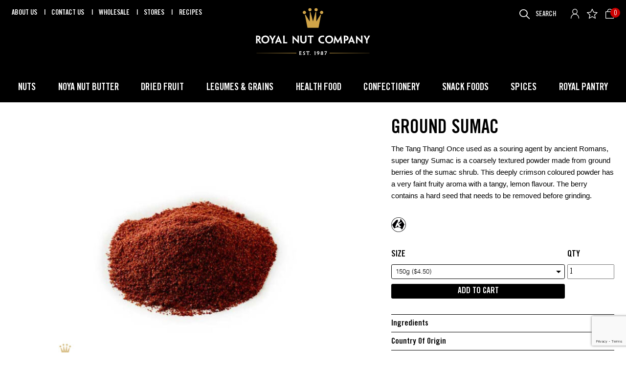

--- FILE ---
content_type: text/html; charset=UTF-8
request_url: https://www.royalnutcompany.com.au/product/ground-sumac/
body_size: 55317
content:
<!DOCTYPE html>
<html class="no-js" lang="en-AU" dir="ltr">
<head prefix="og:http://ogp.me/ns# fb:http://ogp.me/ns/fb#">
	<meta charset="UTF-8">
<script>
var gform;gform||(document.addEventListener("gform_main_scripts_loaded",function(){gform.scriptsLoaded=!0}),document.addEventListener("gform/theme/scripts_loaded",function(){gform.themeScriptsLoaded=!0}),window.addEventListener("DOMContentLoaded",function(){gform.domLoaded=!0}),gform={domLoaded:!1,scriptsLoaded:!1,themeScriptsLoaded:!1,isFormEditor:()=>"function"==typeof InitializeEditor,callIfLoaded:function(o){return!(!gform.domLoaded||!gform.scriptsLoaded||!gform.themeScriptsLoaded&&!gform.isFormEditor()||(gform.isFormEditor()&&console.warn("The use of gform.initializeOnLoaded() is deprecated in the form editor context and will be removed in Gravity Forms 3.1."),o(),0))},initializeOnLoaded:function(o){gform.callIfLoaded(o)||(document.addEventListener("gform_main_scripts_loaded",()=>{gform.scriptsLoaded=!0,gform.callIfLoaded(o)}),document.addEventListener("gform/theme/scripts_loaded",()=>{gform.themeScriptsLoaded=!0,gform.callIfLoaded(o)}),window.addEventListener("DOMContentLoaded",()=>{gform.domLoaded=!0,gform.callIfLoaded(o)}))},hooks:{action:{},filter:{}},addAction:function(o,r,e,t){gform.addHook("action",o,r,e,t)},addFilter:function(o,r,e,t){gform.addHook("filter",o,r,e,t)},doAction:function(o){gform.doHook("action",o,arguments)},applyFilters:function(o){return gform.doHook("filter",o,arguments)},removeAction:function(o,r){gform.removeHook("action",o,r)},removeFilter:function(o,r,e){gform.removeHook("filter",o,r,e)},addHook:function(o,r,e,t,n){null==gform.hooks[o][r]&&(gform.hooks[o][r]=[]);var d=gform.hooks[o][r];null==n&&(n=r+"_"+d.length),gform.hooks[o][r].push({tag:n,callable:e,priority:t=null==t?10:t})},doHook:function(r,o,e){var t;if(e=Array.prototype.slice.call(e,1),null!=gform.hooks[r][o]&&((o=gform.hooks[r][o]).sort(function(o,r){return o.priority-r.priority}),o.forEach(function(o){"function"!=typeof(t=o.callable)&&(t=window[t]),"action"==r?t.apply(null,e):e[0]=t.apply(null,e)})),"filter"==r)return e[0]},removeHook:function(o,r,t,n){var e;null!=gform.hooks[o][r]&&(e=(e=gform.hooks[o][r]).filter(function(o,r,e){return!!(null!=n&&n!=o.tag||null!=t&&t!=o.priority)}),gform.hooks[o][r]=e)}});
</script>

	<meta http-equiv="x-ua-compatible" content="ie=edge">
	<meta name="viewport" content="width=device-width, initial-scale=1, shrink-to-fit=no">
	<meta name="format-detection" content="telephone=no">
	<link rel="profile" href="https://gmpg.org/xfn/11">

	<link rel="icon" href="https://royalnuts.b-cdn.net/wp-content/themes/royal-nut-company/assets/dist/images/app-icons/favicon-16x16.png" sizes="16x16">
	<link rel="icon" href="https://royalnuts.b-cdn.net/wp-content/themes/royal-nut-company/assets/dist/images/app-icons/favicon-32x32.png" sizes="32x32">
	<link rel="shortcut icon" sizes="196x196" href="https://royalnuts.b-cdn.net/wp-content/themes/royal-nut-company/assets/dist/images/app-icons/favicon-196x196.png">
	<link rel="apple-touch-icon" sizes="180x180" href="https://royalnuts.b-cdn.net/wp-content/themes/royal-nut-company/assets/dist/images/app-icons/apple-touch-icon.png">

	                        <style type="text/css"></style>
						<meta http-equiv="x-dns-prefetch-control" content="on">
	<link rel="dns-prefetch" href="//google-analytics.com">
	<link rel="dns-prefetch" href="//ajax.googleapis.com" >
	<link rel="dns-prefetch" href="//www.google-analytics.com">
	<meta name='robots' content='index, follow, max-image-preview:large, max-snippet:-1, max-video-preview:-1' />
	<style></style>
	
	<!-- This site is optimized with the Yoast SEO plugin v26.8 - https://yoast.com/product/yoast-seo-wordpress/ -->
	<title>Ground Sumac - Royal Nut Company</title><link rel="preload" data-rocket-preload as="font" href="https://www.royalnutcompany.com.au/wp-content/themes/royal-nut-company/assets/dist/fonts/helvetica-light-webfont.woff" crossorigin><link rel="preload" data-rocket-preload as="font" href="https://www.royalnutcompany.com.au/wp-content/themes/royal-nut-company/assets/dist/fonts/tradegothicltstd-cn18.woff" crossorigin><link rel="preload" data-rocket-preload as="font" href="https://www.royalnutcompany.com.au/wp-content/themes/royal-nut-company/assets/dist/fonts/tradegothic-boldcondtwenty.woff" crossorigin><link rel="preload" data-rocket-preload as="font" href="https://www.royalnutcompany.com.au/wp-content/plugins/checkout-for-woocommerce/build/css/files/inter-cyrillic-variable-full-normal.woff2" crossorigin><link rel="preload" data-rocket-preload as="font" href="https://www.royalnutcompany.com.au/wp-content/plugins/checkout-for-woocommerce/build/css/files/inter-cyrillic-ext-variable-full-normal.woff2" crossorigin><link rel="preload" data-rocket-preload as="font" href="https://www.royalnutcompany.com.au/wp-content/plugins/checkout-for-woocommerce/build/css/files/inter-greek-variable-full-normal.woff2" crossorigin><link rel="preload" data-rocket-preload as="font" href="https://www.royalnutcompany.com.au/wp-content/plugins/checkout-for-woocommerce/build/css/files/inter-greek-ext-variable-full-normal.woff2" crossorigin><link rel="preload" data-rocket-preload as="font" href="https://www.royalnutcompany.com.au/wp-content/plugins/checkout-for-woocommerce/build/css/files/inter-latin-variable-full-normal.woff2" crossorigin><link rel="preload" data-rocket-preload as="font" href="https://www.royalnutcompany.com.au/wp-content/plugins/checkout-for-woocommerce/build/css/files/inter-latin-ext-variable-full-normal.woff2" crossorigin><link rel="preload" data-rocket-preload as="font" href="https://www.royalnutcompany.com.au/wp-content/plugins/checkout-for-woocommerce/build/css/files/inter-vietnamese-variable-full-normal.woff2" crossorigin><link rel="preload" data-rocket-preload as="font" href="https://www.royalnutcompany.com.au/wp-content/plugins/checkout-for-woocommerce/build/fonts/slick.woff" crossorigin><style id="wpr-usedcss">#wl-wrapper .wl-add-but{background:#000;background:-webkit-gradient(linear,left top,left bottom,from(#000a1e),to(#000));background:-webkit-linear-gradient(#000a1e,#000);background:-moz-linear-gradient(center top,#000a1e 0,#000 100%);background:-moz-gradient(center top,#000a1e 0,#000 100%);border-color:#000;color:#fff;text-shadow:0 -1px 0 rgba(0,0,0,.6)}#wl-wrapper .wl-add-but:hover{background:#000;background:-webkit-gradient(linear,left top,left bottom,from(#000),to(#000));background:-webkit-linear-gradient(#000a1e,#000);background:-moz-linear-gradient(center top,#000a1e 0,#000 100%);background:-moz-gradient(center top,#000a1e 0,#000 100%);border-color:#000;color:#fff;text-shadow:0 -1px 0 rgba(0,0,0,.6)}img:is([sizes=auto i],[sizes^="auto," i]){contain-intrinsic-size:3000px 1500px}.acfwf-bogo-discount-summary-block{padding:0 1em}.wc-block-components-notice-banner>svg{align-self:center}.wc-block-components-notice-banner>div{display:flex;align-items:center;height:100%;justify-content:space-between}.wc-block-components-notice-banner{display:flex;align-items:center;height:100%;justify-content:space-between}:root{--wp--preset--aspect-ratio--square:1;--wp--preset--aspect-ratio--4-3:4/3;--wp--preset--aspect-ratio--3-4:3/4;--wp--preset--aspect-ratio--3-2:3/2;--wp--preset--aspect-ratio--2-3:2/3;--wp--preset--aspect-ratio--16-9:16/9;--wp--preset--aspect-ratio--9-16:9/16;--wp--preset--color--black:#000000;--wp--preset--color--cyan-bluish-gray:#abb8c3;--wp--preset--color--white:#ffffff;--wp--preset--color--pale-pink:#f78da7;--wp--preset--color--vivid-red:#cf2e2e;--wp--preset--color--luminous-vivid-orange:#ff6900;--wp--preset--color--luminous-vivid-amber:#fcb900;--wp--preset--color--light-green-cyan:#7bdcb5;--wp--preset--color--vivid-green-cyan:#00d084;--wp--preset--color--pale-cyan-blue:#8ed1fc;--wp--preset--color--vivid-cyan-blue:#0693e3;--wp--preset--color--vivid-purple:#9b51e0;--wp--preset--gradient--vivid-cyan-blue-to-vivid-purple:linear-gradient(135deg,rgba(6, 147, 227, 1) 0%,rgb(155, 81, 224) 100%);--wp--preset--gradient--light-green-cyan-to-vivid-green-cyan:linear-gradient(135deg,rgb(122, 220, 180) 0%,rgb(0, 208, 130) 100%);--wp--preset--gradient--luminous-vivid-amber-to-luminous-vivid-orange:linear-gradient(135deg,rgba(252, 185, 0, 1) 0%,rgba(255, 105, 0, 1) 100%);--wp--preset--gradient--luminous-vivid-orange-to-vivid-red:linear-gradient(135deg,rgba(255, 105, 0, 1) 0%,rgb(207, 46, 46) 100%);--wp--preset--gradient--very-light-gray-to-cyan-bluish-gray:linear-gradient(135deg,rgb(238, 238, 238) 0%,rgb(169, 184, 195) 100%);--wp--preset--gradient--cool-to-warm-spectrum:linear-gradient(135deg,rgb(74, 234, 220) 0%,rgb(151, 120, 209) 20%,rgb(207, 42, 186) 40%,rgb(238, 44, 130) 60%,rgb(251, 105, 98) 80%,rgb(254, 248, 76) 100%);--wp--preset--gradient--blush-light-purple:linear-gradient(135deg,rgb(255, 206, 236) 0%,rgb(152, 150, 240) 100%);--wp--preset--gradient--blush-bordeaux:linear-gradient(135deg,rgb(254, 205, 165) 0%,rgb(254, 45, 45) 50%,rgb(107, 0, 62) 100%);--wp--preset--gradient--luminous-dusk:linear-gradient(135deg,rgb(255, 203, 112) 0%,rgb(199, 81, 192) 50%,rgb(65, 88, 208) 100%);--wp--preset--gradient--pale-ocean:linear-gradient(135deg,rgb(255, 245, 203) 0%,rgb(182, 227, 212) 50%,rgb(51, 167, 181) 100%);--wp--preset--gradient--electric-grass:linear-gradient(135deg,rgb(202, 248, 128) 0%,rgb(113, 206, 126) 100%);--wp--preset--gradient--midnight:linear-gradient(135deg,rgb(2, 3, 129) 0%,rgb(40, 116, 252) 100%);--wp--preset--font-size--small:13px;--wp--preset--font-size--medium:20px;--wp--preset--font-size--large:36px;--wp--preset--font-size--x-large:42px;--wp--preset--font-family--inter:"Inter",sans-serif;--wp--preset--font-family--cardo:Cardo;--wp--preset--spacing--20:0.44rem;--wp--preset--spacing--30:0.67rem;--wp--preset--spacing--40:1rem;--wp--preset--spacing--50:1.5rem;--wp--preset--spacing--60:2.25rem;--wp--preset--spacing--70:3.38rem;--wp--preset--spacing--80:5.06rem;--wp--preset--shadow--natural:6px 6px 9px rgba(0, 0, 0, .2);--wp--preset--shadow--deep:12px 12px 50px rgba(0, 0, 0, .4);--wp--preset--shadow--sharp:6px 6px 0px rgba(0, 0, 0, .2);--wp--preset--shadow--outlined:6px 6px 0px -3px rgba(255, 255, 255, 1),6px 6px rgba(0, 0, 0, 1);--wp--preset--shadow--crisp:6px 6px 0px rgba(0, 0, 0, 1)}:where(.is-layout-flex){gap:.5em}:where(.is-layout-grid){gap:.5em}:where(.wp-block-post-template.is-layout-flex){gap:1.25em}:where(.wp-block-post-template.is-layout-grid){gap:1.25em}:where(.wp-block-columns.is-layout-flex){gap:2em}:where(.wp-block-columns.is-layout-grid){gap:2em}:root :where(.wp-block-pullquote){font-size:1.5em;line-height:1.6}#wl-wrapper .button{text-decoration:none}#wl-wrapper .wl-clear:after{content:".";display:block;height:0;clear:both;visibility:hidden}#wl-wrapper .wl-clear{display:block}#wl-wrapper .wl-row{margin-bottom:15px;clear:both}#wl-wrapper .move-list-sel{max-width:150px}#wl-wrapper .wl-table td{vertical-align:top;padding:5px 10px}#wl-wrapper .wl-table td:first-child{padding-left:10px!important}#wl-wrapper label{font-weight:700;cursor:pointer;float:none;width:auto;display:block}#wl-wrapper .wl-table+.wl-row{margin-top:-10px}#wl-wrapper.wl-button-wrap{position:relative;clear:both;width:100%;padding:10px 0}#wl-wrapper .wl-add-to{position:relative}#wl-list-pop-wrap{width:100%;height:100%;position:fixed;top:0;left:0;background:0 0;z-index:10001}.wl-list-pop{padding:15px;background:#f5f5f5;-webkit-border-radius:4px 4px 0 0;-moz-border-radius:4px 4px 0 0;border-radius:4px 4px 0 0;-webkit-box-shadow:0 0 20px 0 rgba(0,0,0,.2);box-shadow:0 0 20px 0 rgba(0,0,0,.2);width:auto;max-width:250px;height:auto;border:1px solid #ccc;z-index:10002;position:absolute}.wl-list-pop dl{margin:0 0 1.618em}.wl-list-pop dt{margin:0 0 5px}.wl-list-pop dd{font-size:12px;margin:0 0 2px 10px}.wl-modal-body{overflow-y:auto;max-height:400px;padding:15px}.wl-modal-body input.input-text{width:95%}.wl-modal-body textarea{width:95%}.wl-modal-body .form-row{margin-bottom:10px}.woocommerce form .form-row .required{visibility:visible}.js-wpSmsSubscribeStepTwo{margin-top:30px}.iti .iti__selected-country{outline:0!important}.iti.iti--allow-dropdown .iti__country{margin:0!important}.wpsms-subscribe__message{box-sizing:border-box;font-weight:400;font-size:14px;line-height:1.6;width:100%;padding:12px 14px;border:1px solid transparent;color:#222;margin:16px 0;display:block;border-radius:8px}.wpsms-subscribe__message--error{border-color:#aa2a2a}.wpsms-subscribe__message--success{border-color:#65b15c}.wpsms-sendSmsForm{position:relative}.wpsms-sendSmsForm *{font-family:Barlow,serif;margin:0;padding:0;box-sizing:border-box}.iti--allow-dropdown .iti__country-container:not(:has(+input[disabled])):not(:has(+input[readonly])) .iti__selected-country-primary:hover,.iti--allow-dropdown .iti__country-container:not(:has(+input[disabled])):not(:has(+input[readonly])) .iti__selected-country:has(+.iti__dropdown-content:hover) .iti__selected-country-primary{background-color:transparent!important}button.iti__selected-country:hover{background-color:transparent!important}input.iti__search-input{padding:9px 12px!important;border:none!important;font-size:13px!important}.iti .iti__selected-country{outline:0!important;padding:0!important}:root{--blue:#007bff;--indigo:#6610f2;--purple:#6f42c1;--pink:#e83e8c;--red:#dc3545;--orange:#fd7e14;--yellow:#ffc107;--green:#28a745;--teal:#20c997;--cyan:#17a2b8;--white:#fff;--gray:#6c757d;--gray-dark:#343a40;--primary:#007bff;--secondary:#6c757d;--success:#28a745;--info:#17a2b8;--warning:#ffc107;--danger:#dc3545;--light:#f8f9fa;--dark:#343a40;--breakpoint-xs:0;--breakpoint-sm:576px;--breakpoint-md:768px;--breakpoint-lg:992px;--breakpoint-xl:1200px;--font-family-sans-serif:-apple-system,BlinkMacSystemFont,"Segoe UI",Roboto,"Helvetica Neue",Arial,"Noto Sans",sans-serif,"Apple Color Emoji","Segoe UI Emoji","Segoe UI Symbol","Noto Color Emoji";--font-family-monospace:SFMono-Regular,Menlo,Monaco,Consolas,"Liberation Mono","Courier New",monospace}*,::after,::before{box-sizing:border-box}html{font-family:sans-serif;line-height:1.15;-webkit-text-size-adjust:100%;-webkit-tap-highlight-color:transparent}article,aside,figcaption,figure,footer,header,hgroup,main,nav,section{display:block}body{margin:0;font-family:-apple-system,BlinkMacSystemFont,"Segoe UI",Roboto,"Helvetica Neue",Arial,"Noto Sans",sans-serif,"Apple Color Emoji","Segoe UI Emoji","Segoe UI Symbol","Noto Color Emoji";font-size:1rem;font-weight:400;line-height:1.5;color:#212529;text-align:left;background-color:#fff}h1,h2,h3,h4,h5,h6{margin-top:0;margin-bottom:.5rem}p{margin-top:0;margin-bottom:1rem}abbr[title]{text-decoration:underline;-webkit-text-decoration:underline dotted;text-decoration:underline dotted;cursor:help;border-bottom:0;-webkit-text-decoration-skip-ink:none;text-decoration-skip-ink:none}address{margin-bottom:1rem;font-style:normal;line-height:inherit}dl,ol,ul{margin-top:0;margin-bottom:1rem}dt{font-weight:700}sub,sup{position:relative;font-size:75%;line-height:0;vertical-align:baseline}a{color:#007bff;text-decoration:none;background-color:transparent}a:hover{color:#0056b3;text-decoration:underline}a:not([href]):not([tabindex]):focus,a:not([href]):not([tabindex]):hover{color:inherit;text-decoration:none}code,kbd,pre,samp{font-family:SFMono-Regular,Menlo,Monaco,Consolas,"Liberation Mono","Courier New",monospace;font-size:1em}pre{margin-top:0;margin-bottom:1rem;overflow:auto}img{vertical-align:middle;border-style:none}svg{overflow:hidden;vertical-align:middle}caption{padding-top:.75rem;padding-bottom:.75rem;color:#6c757d;text-align:left;caption-side:bottom}button,input,optgroup,select,textarea{margin:0;font-family:inherit;font-size:inherit;line-height:inherit}select{word-wrap:normal}[type=button],[type=reset],[type=submit],button{-webkit-appearance:button}[type=button]:not(:disabled),[type=reset]:not(:disabled),[type=submit]:not(:disabled),button:not(:disabled){cursor:pointer}[type=button]::-moz-focus-inner,[type=reset]::-moz-focus-inner,[type=submit]::-moz-focus-inner,button::-moz-focus-inner{padding:0;border-style:none}fieldset{min-width:0;padding:0;margin:0;border:0}legend{display:block;width:100%;max-width:100%;padding:0;margin-bottom:.5rem;font-size:1.5rem;line-height:inherit;color:inherit;white-space:normal}[type=search]{outline-offset:-2px;-webkit-appearance:none}[type=search]::-webkit-search-decoration{-webkit-appearance:none}::-webkit-file-upload-button{font:inherit;-webkit-appearance:button}summary{display:list-item;cursor:pointer}.h1,.h2,.h3,.h4,.h5,.h6,h1,h2,h3,h4,h5,h6{margin-bottom:.5rem;font-weight:500;line-height:1.2}.h1,h1{font-size:2.5rem}.h2,h2{font-size:2rem}.h3,h3{font-size:1.75rem}.h4,h4{font-size:1.5rem}.h5,h5{font-size:1.25rem}.h6,h6{font-size:1rem}hr{margin-top:1rem;margin-bottom:1rem;border:0;border-top:1px solid rgba(0,0,0,.1)}.small,small{font-size:80%;font-weight:400}.mark,mark{padding:.2em;background-color:#fcf8e3}.blockquote{margin-bottom:1rem;font-size:1.25rem}.figure{display:inline-block}code{font-size:87.5%;color:#e83e8c;word-break:break-word}a>code{color:inherit}kbd{padding:.2rem .4rem;font-size:87.5%;color:#fff;background-color:#212529;border-radius:.2rem}kbd kbd{padding:0;font-size:100%;font-weight:700}pre{display:block;font-size:87.5%;color:#212529}pre code{font-size:inherit;color:inherit;word-break:normal}.container{width:100%;padding-right:15px;padding-left:15px;margin-right:auto;margin-left:auto}@media (min-width:576px){.container{max-width:540px}}@media (min-width:768px){.container{max-width:720px}}@media (min-width:992px){.container{max-width:960px}}@media (min-width:1200px){.container{max-width:1140px}}.row{display:-ms-flexbox;display:flex;-ms-flex-wrap:wrap;flex-wrap:wrap;margin-right:-15px;margin-left:-15px}.no-gutters{margin-right:0;margin-left:0}.no-gutters>.col,.no-gutters>[class*=col-]{padding-right:0;padding-left:0}.col,.col-10,.col-2,.col-4,.col-8,.col-lg-12{position:relative;width:100%;padding-right:15px;padding-left:15px}.col{-ms-flex-preferred-size:0;flex-basis:0;-ms-flex-positive:1;flex-grow:1;max-width:100%}.col-2{-ms-flex:0 0 16.666667%;flex:0 0 16.666667%;max-width:16.666667%}.col-4{-ms-flex:0 0 33.333333%;flex:0 0 33.333333%;max-width:33.333333%}.col-8{-ms-flex:0 0 66.666667%;flex:0 0 66.666667%;max-width:66.666667%}.col-10{-ms-flex:0 0 83.333333%;flex:0 0 83.333333%;max-width:83.333333%}@media (min-width:992px){.col-lg-12{-ms-flex:0 0 100%;flex:0 0 100%;max-width:100%}}.table{width:100%;margin-bottom:1rem;color:#212529}.table td,.table th{padding:.75rem;vertical-align:top;border-top:1px solid #dee2e6}.table thead th{vertical-align:bottom;border-bottom:2px solid #dee2e6}.table tbody+tbody{border-top:2px solid #dee2e6}.form-row{display:-ms-flexbox;display:flex;-ms-flex-wrap:wrap;flex-wrap:wrap;margin-right:-5px;margin-left:-5px}.form-row>.col,.form-row>[class*=col-]{padding-right:5px;padding-left:5px}.fade{transition:opacity .15s linear}@media (prefers-reduced-motion:reduce){.fade{transition:none}}.fade:not(.show){opacity:0}.nav{display:-ms-flexbox;display:flex;-ms-flex-wrap:wrap;flex-wrap:wrap;padding-left:0;margin-bottom:0;list-style:none}.breadcrumb{display:-ms-flexbox;display:flex;-ms-flex-wrap:wrap;flex-wrap:wrap;padding:.75rem 1rem;margin-bottom:1rem;list-style:none;background-color:#e9ecef;border-radius:.25rem}.alert{position:relative;padding:.75rem 1.25rem;margin-bottom:1rem;border:1px solid transparent;border-radius:.25rem}.progress{display:-ms-flexbox;display:flex;height:1rem;overflow:hidden;font-size:.75rem;background-color:#e9ecef;border-radius:.25rem}.media{display:-ms-flexbox;display:flex;-ms-flex-align:start;align-items:flex-start}.close{float:right;font-size:1.5rem;font-weight:700;line-height:1;color:#000;text-shadow:0 1px 0 #fff;opacity:.5}.close:hover{color:#000;text-decoration:none}.close:not(:disabled):not(.disabled):focus,.close:not(:disabled):not(.disabled):hover{opacity:.75}button.close{padding:0;background-color:transparent;border:0;-webkit-appearance:none;-moz-appearance:none;appearance:none}a.close.disabled{pointer-events:none}.modal{position:fixed;top:0;left:0;z-index:1050;display:none;width:100%;height:100%;overflow:hidden;outline:0}.border{border:1px solid #dee2e6!important}.visible{visibility:visible!important}.invisible{visibility:hidden!important}@media print{*,::after,::before{text-shadow:none!important;box-shadow:none!important}a:not(.btn){text-decoration:underline}abbr[title]::after{content:" (" attr(title) ")"}pre{white-space:pre-wrap!important}blockquote,pre{border:1px solid #adb5bd;page-break-inside:avoid}thead{display:table-header-group}img,tr{page-break-inside:avoid}h2,h3,p{orphans:3;widows:3}h2,h3{page-break-after:avoid}@page{size:a3}body{min-width:992px!important}.container{min-width:992px!important}.table{border-collapse:collapse!important}.table td,.table th{background-color:#fff!important}}*,:after,:before{box-sizing:border-box}html{-ms-overflow-style:scrollbar;-ms-text-size-adjust:100%;-webkit-tap-highlight-color:transparent;-webkit-text-size-adjust:100%;font-family:sans-serif;line-height:1.15}@-ms-viewport{width:device-width}article,aside,dialog,figcaption,figure,footer,header,hgroup,main,nav,section{display:block}body{background-color:#fff;color:#000;font-family:'Trade Gothic',Helvetica,Arial;font-size:16px;font-weight:400;line-height:1.5;margin:0;text-align:left}[tabindex="-1"]:focus{outline:0!important}hr{box-sizing:content-box;height:0;overflow:visible}h1,h2,h3,h4,h5,h6,p{margin-bottom:0;margin-top:0}abbr[title]{border-bottom:0;cursor:help;text-decoration:underline;-webkit-text-decoration:underline dotted;text-decoration:underline dotted}address{font-style:normal;line-height:inherit}address,dl,ol,ul{margin-bottom:1rem}dl,ol,ul{margin-top:0}ol ol,ol ul,ul ol,ul ul{margin-bottom:0}dd{margin-bottom:.5rem;margin-left:0}blockquote{margin:0 0 1rem}dfn{font-style:italic}strong{font-weight:bolder}small{font-size:80%}sub,sup{font-size:75%;line-height:0;position:relative;vertical-align:baseline}sub{bottom:-.25em}sup{top:-.5em}a{-webkit-text-decoration-skip:objects;background-color:transparent;color:inherit;text-decoration:none}a:hover{color:inherit;text-decoration:underline}a:not([href]):not([tabindex]){color:inherit;text-decoration:none}a:not([href]):not([tabindex]):focus{outline:0}code,kbd,pre,samp{font-family:monospace,monospace;font-size:1em}pre{-ms-overflow-style:scrollbar;margin-bottom:1rem;margin-top:0;overflow:auto}figure{margin:0 0 1rem}img{border-style:none;vertical-align:middle}svg:not(:root){overflow:hidden}table{border-collapse:collapse}caption{caption-side:bottom;color:#000;padding-bottom:0;padding-top:0;text-align:left}th{text-align:inherit}label{display:inline-block;margin-bottom:.5rem}button{border-radius:0}button:focus{outline:dotted 1px;outline:-webkit-focus-ring-color auto 5px}button,input,optgroup,select,textarea{font-family:inherit;font-size:inherit;line-height:inherit;margin:0}button,input{overflow:visible}button,select{text-transform:none}[type=reset],[type=submit],button,html [type=button]{-webkit-appearance:button}[type=button]::-moz-focus-inner,[type=reset]::-moz-focus-inner,[type=submit]::-moz-focus-inner,button::-moz-focus-inner{border-style:none;padding:0}input[type=checkbox],input[type=radio]{box-sizing:border-box;padding:0}input[type=date],input[type=datetime-local],input[type=time]{-webkit-appearance:listbox}textarea{overflow:auto;resize:vertical}fieldset{border:0;margin:0;min-width:0;padding:0}legend{color:inherit;display:block;font-size:1.5rem;line-height:inherit;margin-bottom:.5rem;max-width:100%;padding:0;white-space:normal;width:100%}progress{vertical-align:baseline}[type=number]::-webkit-inner-spin-button,[type=number]::-webkit-outer-spin-button{height:auto}[type=search]{-webkit-appearance:none;outline-offset:-2px}[type=search]::-webkit-search-cancel-button,[type=search]::-webkit-search-decoration{-webkit-appearance:none}::-webkit-file-upload-button{-webkit-appearance:button;font:inherit}output{display:inline-block}summary{cursor:pointer;display:list-item}template{display:none}[hidden]{display:none!important}@font-face{font-display:swap;font-family:Helvetica;src:url(https://www.royalnutcompany.com.au/wp-content/themes/royal-nut-company/assets/dist/fonts/helvetica-light-webfont.eot);src:url(https://www.royalnutcompany.com.au/wp-content/themes/royal-nut-company/assets/dist/fonts/helvetica-light-webfont.eot?#iefix) format("embedded-opentype"),url(https://www.royalnutcompany.com.au/wp-content/themes/royal-nut-company/assets/dist/fonts/helvetica-light-webfont.woff) format("woff"),url(https://www.royalnutcompany.com.au/wp-content/themes/royal-nut-company/assets/dist/fonts/helvetica-light-webfont.ttf) format("truetype"),url(https://royalnuts.b-cdn.net/wp-content/themes/royal-nut-company/assets/dist/fonts/helvetica-light-webfont.svg#helvetica_lightregular) format("svg");font-weight:400;font-style:normal}@font-face{font-display:swap;font-family:'Trade Gothic';font-weight:400;src:url(https://www.royalnutcompany.com.au/wp-content/themes/royal-nut-company/assets/dist/fonts/tradegothicltstd-cn18.eot);src:url(https://www.royalnutcompany.com.au/wp-content/themes/royal-nut-company/assets/dist/fonts/tradegothicltstd-cn18.eot) format("embedded-opentype"),url(https://www.royalnutcompany.com.au/wp-content/themes/royal-nut-company/assets/dist/fonts/tradegothicltstd-cn18.woff) format("woff"),url(https://www.royalnutcompany.com.au/wp-content/themes/royal-nut-company/assets/dist/fonts/tradegothicltstd-cn18.ttf) format("truetype"),url(https://royalnuts.b-cdn.net/wp-content/themes/royal-nut-company/assets/dist/fonts/tradegothicltstd-cn18.svg#TradeGothicLTStdCondensedNo.18) format("svg")}@font-face{font-display:swap;font-family:'Trade Gothic';font-weight:700;src:url(https://www.royalnutcompany.com.au/wp-content/themes/royal-nut-company/assets/dist/fonts/tradegothic-boldcondtwenty.eot);src:url(https://www.royalnutcompany.com.au/wp-content/themes/royal-nut-company/assets/dist/fonts/tradegothic-boldcondtwenty.eot) format("embedded-opentype"),url(https://www.royalnutcompany.com.au/wp-content/themes/royal-nut-company/assets/dist/fonts/tradegothic-boldcondtwenty.woff) format("woff"),url(https://www.royalnutcompany.com.au/wp-content/themes/royal-nut-company/assets/dist/fonts/tradegothic-boldcondtwenty.ttf) format("truetype"),url(https://royalnuts.b-cdn.net/wp-content/themes/royal-nut-company/assets/dist/fonts/tradegothic-boldcondtwenty.svg#TradeGothicBoldCondensedNo.20) format("svg")}.gform_wrapper{margin:16px 0;max-width:100%}.gform_wrapper form{margin:0 auto;max-width:100%;text-align:left}.gform_wrapper *,.gform_wrapper :after,.gform_wrapper :before{box-sizing:border-box!important}.gform_wrapper h1,.gform_wrapper h2,.gform_wrapper h3{background:0 0;border:0;font-weight:400}.gform_wrapper input:not([type=radio]):not([type=checkbox]):not([type=submit]):not([type=button]):not([type=image]):not([type=file]){font-family:inherit;font-size:inherit;letter-spacing:normal;padding:5px 4px;border:1px solid #000;border-radius:.2rem}.gform_wrapper input[type=image]{border:0;padding:0!important;width:auto!important}.gform_wrapper textarea{font-family:inherit;font-size:inherit;letter-spacing:normal;line-height:1.5;padding:6px 8px;resize:none;border:1px solid #000;border-radius:.2rem}.gform_wrapper select{line-height:1.5}.gform_wrapper ul.gform_fields{display:block;list-style-type:none;margin:0!important}.gform_wrapper ul,html>body .entry ul{text-indent:0}.gform_wrapper form li,.gform_wrapper li{list-style:none!important;list-style-image:none!important;list-style-type:none!important;margin-left:0!important;overflow:visible}.gform_wrapper ul li.gfield{clear:both}.gform_wrapper ul.gfield_checkbox li,.gform_wrapper ul.gfield_radio li{overflow:hidden}.gform_wrapper ul li:after,.gform_wrapper ul li:before,.gform_wrapper ul.gform_fields{margin:0;overflow:visible;padding:0}.gform_wrapper select{font-family:inherit;font-size:inherit;letter-spacing:normal}.gform_wrapper select option{display:block;padding:2px}.gform_wrapper .inline{display:inline!important}.gform_wrapper .gform_heading{margin-bottom:18px;width:100%}.gform_wrapper .ginput_complex.ginput_container{overflow:visible;width:100%}.gform_wrapper label.gfield_label,.gform_wrapper legend.gfield_label{font-size:inherit;font-weight:700}.gform_wrapper .top_label .gfield_label,.gform_wrapper legend.gfield_label{clear:both;display:-moz-inline-stack;display:inline-block;line-height:1.3;text-transform:uppercase;font-size:1.2rem;margin-bottom:0}.gform_wrapper .ginput_complex input:not([type=radio]):not([type=checkbox]):not([type=submit]):not([type=image]):not([type=file]){width:100%}.gform_wrapper .ginput_complex select{width:100%}.gform_wrapper .field_sublabel_below .ginput_complex.ginput_container label{display:block;font-size:.813em;letter-spacing:.5pt;white-space:nowrap}.gform_wrapper ul.gfield_checkbox li label,.gform_wrapper ul.gfield_radio li label{cursor:pointer;display:-moz-inline-stack;display:inline-block;letter-spacing:inherit;vertical-align:middle}.gform_wrapper .field_sublabel_below .ginput_complex.ginput_container label{margin:1px 0 9px 1px}body .gform_wrapper .top_label div.ginput_container{margin-top:.3rem;position:relative}body .gform_wrapper ul li.field_description_below div.ginput_container_radio{margin-bottom:0;margin-top:16px}.gform_wrapper .hidden_label .gfield_label{clip:rect(1px,1px,1px,1px);height:1px;overflow:hidden;position:absolute!important;width:1px}.gform_wrapper li.hidden_label input{margin-top:12px}.gform_wrapper .screen-reader-text{border:0;clip:rect(1px,1px,1px,1px);-webkit-clip-path:inset(50%);clip-path:inset(50%);height:1px;margin:-1px;overflow:hidden;padding:0;position:absolute;width:1px;word-wrap:normal!important}.gform_wrapper input.large,.gform_wrapper input.small,.gform_wrapper select.large,.gform_wrapper select.small{width:100%}.gform_wrapper textarea.small{height:80px;width:100%}.gform_wrapper textarea.large{height:160px;width:100%}.gform_wrapper h3.gform_title{font-size:1.25em;font-weight:700}.gform_wrapper h3.gform_title{letter-spacing:normal!important;margin:10px 0 6px}.gform_wrapper span.gform_description{display:block;font-weight:400;margin-bottom:16px;width:calc(100% - 16px)}.gform_wrapper ul.gfield_checkbox li input[type=checkbox],.gform_wrapper ul.gfield_radio li input[type=radio]{width:auto!important}.gform_wrapper .gfield_checkbox li,.gform_wrapper .gfield_radio li{position:relative}.gform_wrapper ul.gfield_checkbox,.gform_wrapper ul.gfield_radio{margin:6px 0;padding:0}.gform_wrapper .gfield_checkbox li label,.gform_wrapper .gfield_radio li label{display:-moz-inline-stack;display:inline-block;font-size:.875em;line-height:1.5;max-width:85%;padding:0;vertical-align:middle;white-space:normal;width:auto}.gform_wrapper .gfield_checkbox li label{margin:0}.gform_wrapper .gfield_radio li label{margin:2px 0 0 4px}.gform_wrapper .gfield_checkbox li input,.gform_wrapper .gfield_checkbox li input[type=checkbox],.gform_wrapper .gfield_radio li input[type=radio]{display:-moz-inline-stack;display:inline-block;margin-left:1px;vertical-align:middle}.gform_wrapper .description{clear:both;font-family:inherit;font-size:.813em;letter-spacing:normal;line-height:inherit}.gform_wrapper .description{padding:0 16px 0 0}.gform_wrapper .gfield_required{color:#790000;margin-left:4px}.gform_wrapper div#error{margin-bottom:25px}.gform_wrapper li.gfield fieldset{display:block;margin:0;padding:0;position:relative;width:100%}.gform_wrapper li.gfield fieldset>*{width:auto}.gform_wrapper li.gfield fieldset legend.gfield_label{line-height:32px;width:100%}.gform_wrapper .validation_message{color:#790000;font-weight:700;letter-spacing:normal}.gform_wrapper .gform_footer{clear:both;margin:16px 0 0;padding:16px 0 10px;width:100%}.gform_wrapper .gform_footer input.button,.gform_wrapper .gform_footer input[type=submit]{font-size:1em;margin:0 0 16px;width:100%}.gform_wrapper .gform_footer a.gform_save_link{display:block;font-size:1em;text-align:center}.gform_wrapper .gform_footer input[type=image]{background:0 0!important;border:0;display:block;margin:0 auto 16px!important;max-width:100%;padding:0;width:auto!important}.gform_wrapper .gfield_checkbox li,.gform_wrapper .gfield_radio li{line-height:1.2;margin:0 0 16px}.gchoice_select_all,.gform_wrapper ul.gfield_checkbox li input[type=checkbox]:checked+label,.gform_wrapper ul.gfield_radio li input[type=radio]:checked+label{font-weight:700}.gform_wrapper .gform_hidden,.gform_wrapper input.gform_hidden,.gform_wrapper input[type=hidden]{display:none!important;max-height:1px!important;overflow:hidden}.gform_wrapper .gf_invisible{left:-9999px;position:absolute;visibility:hidden}.gform_wrapper ul.gfield_checkbox li,.gform_wrapper ul.gfield_radio li{padding:0!important}.gform_wrapper ul.gfield_radio li input+input{margin-left:4px}.gform_wrapper ul.gfield_radio li input[value=gf_other_choice]{margin-right:6px;margin-top:4px}.gform_wrapper span.ginput_total{color:#060;font-size:inherit}.gform_wrapper .top_label span.ginput_total{margin:8px 0}.gfield_repeater_buttons{padding-top:15px}.gfield_icon_disabled{-khtml-opacity:.6;-moz-opacity:.6;cursor:default!important;opacity:.6}.gform_wrapper .gform_card_icon_container{height:32px;margin:8px 0 6px}.gform_wrapper div.gform_card_icon{background-image:url(https://royalnuts.b-cdn.net/wp-content/themes/royal-nut-company/assets/dist/images/gf-creditcard-icons.png);background-repeat:no-repeat;float:left;height:32px;margin-right:4px;text-indent:-9000px;width:36px}.gform_card_icon_container input[type=radio]#gform_payment_method_creditcard{float:left;position:relative;top:4px!important}.gform_wrapper span.gform_drop_instructions{display:block;margin-bottom:8px}body .gform_wrapper img.ui-datepicker-trigger{display:-moz-inline-stack;display:inline-block;height:16px!important;width:17px!important}body .gform_wrapper img.add_list_item,body .gform_wrapper img.delete_list_item{display:-moz-inline-stack;display:inline-block;margin-top:-2px}.gform_wrapper li.gfield ul.gfield_radio li input[type=radio]+input[type=text]{width:45.25%}body .gform_wrapper ul li.gfield{margin-top:16px;padding-top:0}.gform_wrapper .chosen-container{-moz-user-select:none;-ms-user-select:none;-webkit-user-select:none;display:inline-block;font-size:13px;position:relative;user-select:none;vertical-align:middle}.gform_wrapper .chosen-container *{box-sizing:border-box}.gform_wrapper .chosen-container a{cursor:pointer}.gform_wrapper .chosen-rtl{text-align:right}@media only screen and (max-width:641px){.gform_wrapper input:not([type=radio]):not([type=checkbox]):not([type=image]):not([type=file]){line-height:2;min-height:2rem}.gform_wrapper textarea{line-height:1.5}.gform_wrapper .ginput_container span:not(.ginput_price){display:block;margin-bottom:8px}.gform_wrapper li.field_sublabel_below .ginput_complex{margin-top:12px!important}.gform_wrapper ul.gfield_checkbox li label,.gform_wrapper ul.gfield_radio li label{cursor:pointer;width:85%}}@media (min-device-width:768px) and (max-device-width:1023px),only screen and (max-width:761px){.gform_wrapper .gform_footer a.gform_save_link{margin-left:0}}@media only screen and (min-width:641px){.gform_wrapper .gform_body{width:100%}.gform_wrapper .gfield_checkbox li,.gform_wrapper .gfield_radio li{line-height:1.3;margin:0 0 8px}.gform_wrapper ul.gform_fields:not(.top_label) .gfield_label{float:left;margin-bottom:16px;padding-right:16px;width:29%}.gform_wrapper ul.gform_fields:not(.top_label) ul.gfield_checkbox,.gform_wrapper ul.gform_fields:not(.top_label) ul.gfield_radio{overflow:hidden}.gform_wrapper .top_label input.small,.gform_wrapper .top_label select.small{width:25%}.gform_wrapper .hidden_label input.large,.gform_wrapper .hidden_label select.large,.gform_wrapper .top_label input.large,.gform_wrapper .top_label select.large{width:100%}.gform_wrapper .top_label input.large.datepicker,.gform_wrapper .top_label input.small.datepicker{width:auto}.gform_wrapper textarea.small{height:80px;width:100%}.gform_wrapper textarea.large{height:320px;width:100%}.gform_wrapper .gform_footer input.button,.gform_wrapper .gform_footer input[type=image],.gform_wrapper .gform_footer input[type=submit]{display:-moz-inline-stack;display:inline-block}.gform_wrapper .gform_footer input[type=image]{vertical-align:middle}.gform_wrapper .gform_footer a.gform_save_link{display:-moz-inline-stack;display:inline-block;font-size:1em;margin-left:16px}.gform_wrapper .gform_footer input.button,.gform_wrapper .gform_footer input[type=submit]{font-size:1em;margin:0 16px 0 0;width:auto}.gform_wrapper ul.gform_fields li.gfield{padding-right:16px}.gform_wrapper .gform_footer:not(.top_label){margin-left:29%;padding:16px 0 10px;width:70%}.gform_wrapper .top_label .ginput_complex.ginput_container.ginput_container_email{width:calc(100% + 15px)}.gform_wrapper ul.gform_fields:not(.top_label) div.ginput_complex.ginput_container.ginput_container_email{margin-left:29%;width:calc(70% + 16px)}html:not([dir=rtl]) .gform_wrapper ul.gform_fields:not(.top_label) .ginput_container:not(.ginput_container_time):not(.ginput_container_date){margin-left:29%;width:70%}.gform_wrapper ul.gform_fields:not(.top_label) .ginput_container.ginput_recaptcha{margin-left:29%!important}.gform_wrapper .top_label li ul.gfield_checkbox,.gform_wrapper .top_label li ul.gfield_radio{width:calc(100% + 16px)}.gform_wrapper ul.gform_fields:not(.top_label) li ul.gfield_checkbox,.gform_wrapper ul.gform_fields:not(.top_label) li ul.gfield_radio{width:calc(70% + 16px)}}.gfield_repeater_cell>.gfield_repeater_wrapper{background-color:#010101;background-color:rgba(1,1,1,.02);border-bottom:1px solid #eee;border-left:8px solid rgba(54,86,102,.1);border-radius:8px;padding:10px 20px}.gfield_repeater_wrapper input{border:1px solid #c5c6c5;border-radius:4px}.gfield_repeater_wrapper .gfield_repeater_wrapper{margin-top:10px}.gfield_repeater_buttons button.gfield_icon_disabled{-khtml-opacity:.3;-moz-opacity:.3;cursor:default;opacity:.3}.gfield_repeater_buttons button.gfield_icon_disabled:hover{background:#f2f2f2;background:hsla(0,0%,94.9%,.5);border:1px solid #757575;border:1px solid hsla(0,0%,45.9%,.4);color:#757575}.gfield_repeater_buttons button:hover{background:#fafafa;border:1px solid #757575;color:#374750}.gfield_repeater_cell>.gfield_repeater_wrapper{border-left:8px solid #f1f1f1;box-shadow:0 1px 1px 0 rgba(0,0,0,.06),0 2px 1px -1px rgba(0,0,0,.06),0 1px 5px 0 rgba(0,0,0,.06)}.gfield_repeater_item .gfield_repeater_cell .gfield_required{color:#c32121}.gform_wrapper .gfield_repeater_cell label{color:#9b9a9a;font-size:14px;font-weight:400;padding-top:8px}div .gfield_repeater_cell{margin-top:5px}.gfield_repeater_items .gfield_repeater_cell:not(:first-child){padding-top:5px}.gform_wrapper.gf_browser_chrome select{padding:2px 0 2px 3px}.entry .gform_wrapper.gf_browser_chrome ul li:after,.entry .gform_wrapper.gf_browser_chrome ul li:before,.gform_wrapper.gf_browser_chrome ul li:after,.gform_wrapper.gf_browser_chrome ul li:before{content:none}.gform_wrapper.gf_browser_chrome .ginput_complex select{line-height:1.5em;margin-bottom:5px;margin-top:2px;text-indent:2px}.gform_wrapper.gf_browser_chrome .gfield_checkbox li input,.gform_wrapper.gf_browser_chrome .gfield_checkbox li input[type=checkbox],.gform_wrapper.gf_browser_chrome .gfield_radio li input[type=radio]{margin-top:6px}.gform_wrapper.gf_browser_chrome ul.gform_fields li.gfield select{margin-left:1px}.gform_wrapper.gf_browser_chrome ul.gform_fields li.gfield input[type=radio]{margin-left:1px}.gform_wrapper.gf_browser_chrome select[multiple=multiple]{height:auto!important}.gform_wrapper.gf_browser_chrome input.button.gform_button_select_files{padding:6px 12px!important}html{font-family:'Trade Gothic',Helvetica,Arial;font-size:16px}main{width:100%;margin:0 auto 1.5rem;overflow:hidden}h1{font-size:2.8rem;text-transform:uppercase;font-weight:700}h1,h2{letter-spacing:0;line-height:1.4}h2{font-size:2rem}h3{font-size:1.6rem}h3,h4{letter-spacing:0;line-height:1.4}h4{font-size:1.2rem}@media (max-width:767px){h4{font-size:1rem}}h5{font-size:1rem}h5,h6{letter-spacing:0;line-height:1.4}h6{font-size:.95rem}.customSelect{border:1px solid #000;border-radius:.2rem;padding:.3rem .5rem;font-size:.8rem;width:100%}.customSelect:after{content:"";display:block;position:absolute;background:url(https://royalnuts.b-cdn.net/wp-content/themes/royal-nut-company/assets/dist/images/icons/down-arrow.svg) 50% no-repeat;width:10px;height:5px;right:.5rem;top:47%;pointer-events:none}body:not(.woocommerce-checkout) .blockUI.blockOverlay{background-color:#ebebec!important;background-color:rgba(235,235,236,.74)!important;background-image:url(https://royalnuts.b-cdn.net/wp-content/themes/royal-nut-company/assets/dist/images/spinners/circle-black.svg)!important;background-repeat:no-repeat!important;background-size:3rem!important;background-position:50%!important;opacity:1!important}body:not(.woocommerce-checkout) #cfw-side-cart-form .cfw-side-cart-contents .cart-item-row .cfw-cart-item-image .blockUI.blockOverlay,body:not(.woocommerce-checkout) #cfw-side-cart-form .cfw-side-cart-contents .cart-item-row .cfw-cart-item-subtotal .blockUI.blockOverlay{background-image:none!important}.hidden{display:none}.hidden--force{display:none!important}#wl-wrapper:not(.wl-button-wrap){margin:2rem 0;font-family:Helvetica,Arial,sans-serif}#wl-wrapper:not(.wl-button-wrap) strong{font-family:'Trade Gothic',Helvetica,Arial;font-size:1.2rem}#wl-wrapper:not(.wl-button-wrap) .button:not(.present){border:1px solid #000;border-radius:.2rem;font-family:'Trade Gothic',Helvetica,Arial;text-transform:uppercase;font-weight:700;line-height:1;padding:.5rem 2rem;color:#fff;background:#000;cursor:pointer;transition:all .3s ease-in-out}#wl-wrapper:not(.wl-button-wrap) .button:not(.present):hover{background:0 0;color:#000}#wl-wrapper:not(.wl-button-wrap) table.wl-table{width:100%}#wl-wrapper:not(.wl-button-wrap) table.wl-table thead{border-bottom:1px solid #000}#wl-wrapper:not(.wl-button-wrap) table.wl-table th{font-family:'Trade Gothic',Helvetica,Arial;font-weight:700;text-transform:uppercase;font-size:1.2rem}header.header{width:100%;margin:0 auto;position:relative;padding:1rem 0 0;z-index:1010;background-color:#000;color:#fff}header.header .header__inner{position:relative}#logo{display:block;width:234px;height:97px;margin:0 auto 2.25rem;overflow:hidden;text-indent:-9999px;background-image:url(https://royalnuts.b-cdn.net/wp-content/themes/royal-nut-company/assets/dist/images/logo.svg);background-size:contain;background-repeat:no-repeat;background-position:50%}@media (max-width:1023px){header.header{overflow:auto}#logo{margin:0 auto 26px}#footer .footer_nav{grid-column:1/span 2}}.top_link{position:absolute;top:0;left:0;width:100%;display:-ms-flexbox;display:flex;-ms-flex-pack:justify;justify-content:space-between;-ms-flex-align:start;align-items:flex-start;text-transform:uppercase}.top_link .top_link--left{list-style:none;display:-ms-flexbox;display:flex;padding:0;margin:0;font-weight:700;font-size:.9rem}.top_link .top_link--left li{margin-right:1.4rem}@media (max-width:808px){.top_link .top_link--left li{margin-right:1rem}}.top_link .top_link--left li:not(:last-child):after{content:"|";position:relative;right:-.7rem}@media (max-width:850px){.top_link .top_link--left li:not(:last-child):after{content:none}}.top_link .top_link--left a{text-decoration:none;transition:opacity .3s ease-in-out;color:#fff!important}.top_link .top_link--left a:hover{opacity:.75}.top_link .top_link--right{display:-ms-flexbox;display:flex}.top_link .top_link--right>.icon{margin-right:1rem}.top_link .top_link--right .icon{height:1.25rem;width:auto;transition:opacity .3s ease-in-out}.top_link .top_link--right .icon img{height:100%;width:auto}.top_link .top_link--right .icon:hover{opacity:.75}.top_link .search_form{margin-right:1rem}.top_link .search_form input[type=text]{background:#000;color:#fff;font-family:'Trade Gothic',Helvetica,Arial;font-weight:700;font-size:.9rem;border:none;width:4rem;border-radius:.2rem;padding:.2rem .5rem;transition:width .3s ease-in-out}.top_link .search_form input[type=text]::-webkit-input-placeholder{color:#fff;opacity:.9;font-weight:700;font-size:.9rem}.top_link .search_form input[type=text]::-moz-placeholder{color:#fff;opacity:.9;font-weight:700;font-size:.9rem}.top_link .search_form input[type=text]:-ms-input-placeholder{color:#fff;opacity:.9;font-weight:700;font-size:.9rem}.top_link .search_form input[type=text]::placeholder{color:#fff;opacity:.9;font-weight:700;font-size:.9rem}.top_link .search_form input[type=text]:focus{width:12rem;outline:0;border:1px solid #fff}@media (min-width:768px){header.sticky{position:-webkit-sticky;position:sticky;top:0;padding:1rem 0;min-height:95px!important}header.sticky #logo{height:60px;margin:0 auto}header.sticky .top_link--desktop{height:100%;-ms-flex-align:top;align-items:top;margin-top:8px}header.sticky .top_link--right{margin-left:auto}header.sticky .btn-burger{display:block;position:fixed;top:1.7rem;left:1.7rem;z-index:124}header.sticky .nav,header.sticky .top_link--left{display:none}header.sticky .mobile_nav{display:none;position:fixed;top:0;left:0;z-index:123;background:#000;height:100%;width:33vw;max-width:40rem;min-width:28rem}header.sticky .mobile_nav a{display:block;color:#fff;font-family:'Trade Gothic',Helvetica,Arial;margin:0 0 6px}header.sticky .mobile_nav .search_form{display:block;width:100%;position:relative;top:10px}header.sticky .mobile_nav .search_form input[type=text]{width:70%;font-size:20px;color:#fff;padding:4px 0;background:0 0;border-bottom:1px solid;height:auto;line-height:1;border-radius:0;font-family:'Trade Gothic',Helvetica,Arial}header.sticky .mobile_nav .search_form input[type=submit]{font-size:14px;background:url(https://royalnuts.b-cdn.net/wp-content/themes/royal-nut-company/assets/dist/images/icons/search.svg) 50% no-repeat;background-size:contain;border:none;color:transparent}header.sticky .mobile_nav .top_link{display:block}header.sticky .mobile_nav>div{margin:70px 35px 25px;top:35px;position:relative;font-size:25px;display:-ms-flexbox;display:flex;-ms-flex-direction:column;flex-direction:column}header.sticky .mobile_nav>div span{display:none}}.btn-burger{display:none;width:32px;height:21px;position:absolute;left:0;top:17px}.btn-burger span{display:block;width:100%;height:2px;border-radius:5px;background:#fff;position:absolute;top:0;z-index:200;transition:all .5s}.btn-burger span:first-child{top:50%;transform:translateY(-50%)}.btn-burger span:last-child{top:100%;transform:translateY(-100%)}.btn-burger--active{position:fixed;z-index:124;top:calc(17px + 1rem);left:1.25rem}.btn-burger--active span{background:#fff;top:50%;transform:translateY(-50%) rotate(45deg)}.btn-burger--active span:first-child{transform:translateY(-50%) rotate(-45deg)}.btn-burger--active span:last-child{display:none}#footer{border-top:.5px solid #454545}#footer .footer_inner{padding:1.5rem 0 3rem;display:grid;gap:1rem;grid-template-columns:auto 22rem}@media (max-width:767px){#logo{margin:0 auto 34px}.btn-burger{display:block}#footer .footer_inner{gap:2rem;display:-ms-flexbox;display:flex;-ms-flex-direction:column;flex-direction:column}}#footer .footer_nav{display:grid;grid-template-columns:repeat(4,1fr);-moz-column-gap:3rem;column-gap:3rem;row-gap:0;margin-right:auto}#footer .footer_nav h5{font-weight:700;font-size:.875rem;text-transform:uppercase;margin-bottom:.8rem;min-height:1.625rem}#footer .footer_nav ul li a{font-family:Arial,sans-serif;font-size:12px;line-height:18px}#footer .footer_form{max-width:100%}#footer .footer_form .gform_wrapper{margin:0}#footer .footer_form .gform_heading{display:-ms-flexbox;display:flex;-ms-flex-direction:column;flex-direction:column;margin-bottom:.5rem}#footer .footer_form .gform_heading h2{font-size:.875rem;font-weight:700;text-transform:uppercase;margin-bottom:1rem}#footer .footer_form .gform_heading .gform_description{margin:0;font-size:.75rem}#footer .footer_form form{display:-ms-flexbox;display:flex;gap:.5rem}#footer .footer_form form .gform_body{max-width:30rem}#footer .footer_form form .gform_body input{border-radius:.2rem;border:1px solid #000}#footer .footer_form form .gform_footer{padding:.3rem 0 0;width:auto;margin:0 0 0 5px}#footer .footer_form form .gform_footer input[type=submit]{font-family:'Trade Gothic',Helvetica,Arial;font-weight:700;letter-spacing:.1rem;text-transform:uppercase;border-radius:.2rem;margin:0}#footer .footer_phone{font-family:'Trade Gothic',Helvetica,Arial;font-weight:700;font-size:1.2rem;text-transform:uppercase;line-height:1;-ms-flex-item-align:end;align-self:end;white-space:nowrap}#footer .footer_phone a{text-decoration:underline}@media (max-width:767px){#footer .footer_nav{grid-template-columns:repeat(2,1fr);-moz-column-gap:1rem;column-gap:1rem}#footer .footer_form form{display:block}#footer .footer_form form .gform_footer{margin-left:0}#footer .footer_phone{-ms-flex-item-align:start;align-self:flex-start}}#footer .footer_socials{display:-ms-flexbox;display:flex;gap:2rem}#footer .footer_socials a{display:block;height:2.25rem;width:2.25rem;background-size:contain;background-repeat:no-repeat;margin-right:20px}#footer .footer_socials .ico_f{background-image:url(https://royalnuts.b-cdn.net/wp-content/themes/royal-nut-company/assets/dist/images/icons/facebook.svg)}#footer .footer_socials .ico_in{background-image:url(https://royalnuts.b-cdn.net/wp-content/themes/royal-nut-company/assets/dist/images/icons/instagram.svg)}#footer .footer_socials .ico_nfl{background-image:url(https://royalnuts.b-cdn.net/wp-content/themes/royal-nut-company/assets/dist/images/ico_nfl.png)}#footer .footer_copyright{background-color:#000;color:#fff;font-family:Helvetica,Arial,sans-serif;padding:2rem 0}#footer .footer_copyright p{font-size:.6rem}#footer ul{list-style:none;padding:0;font-family:Helvetica,Arial,sans-serif;font-size:.9rem}@media (max-width:1023px){#footer .footer_form{grid-column:1/span 2;margin-bottom:30px}input,textarea{border-radius:0}input[type=submit],textarea[type=submit]{-webkit-appearance:none}}.gform_wrapper ul.gform_fields li.gfield{margin-bottom:0}.gform_wrapper .gform_button[type=submit]{background-color:#000;padding:5px 30px;color:#fff;border:1px solid #000;cursor:pointer;border-radius:.2rem;font-family:'Trade Gothic',Helvetica,Arial;font-weight:700;text-transform:uppercase}.nav{width:100%;display:-ms-flexbox;display:flex;-ms-flex-pack:justify;justify-content:space-between;margin:0 auto;padding:0}.nav,.nav li{list-style:none}.nav li{position:relative}.nav>li>a{padding:15px 13px;background-color:#000;color:#fff!important;font-size:1.25rem;font-family:'Trade Gothic',Helvetica,Arial;font-weight:700;text-transform:uppercase;text-decoration:none;position:relative;z-index:5;display:block;transition:background-color .3s}@media (max-width:1199px){.nav>li>a{padding:11px 9px;font-size:1.125rem}}.nav>li>a:hover{background-color:#454545}.nav>li.has_dropmenu.active>a{background-color:#454545}.nav>li.has_dropmenu.active>ul{display:block!important}.nav ul{position:absolute;left:0;top:100%;width:180px;background-color:#fff;z-index:4;padding:0;box-shadow:0 0 1px #000}.nav ul li a{display:block;padding:4px 15px;color:#000;transition:color .3s,background-color .3s}.nav ul li a:hover{background-color:#454545;color:#fff!important}.nav ul li a.cfw-side-cart-open-trigger{position:relative}.nav ul li a.cfw-side-cart-open-trigger .cfw-side-cart-quantity{position:absolute;top:0;right:-12px;background-color:#c00;width:20px;height:20px;border-radius:50%;font-size:14px;line-height:1.8;text-align:center}@media (max-width:1023px){.nav>li>a{height:100%;font-size:1rem;padding:9px 7px}.nav{position:relative;text-align:center}}@media (max-width:1023px) and (max-width:767px){.top_link--desktop{top:16px}.top_link--desktop a,.top_link--desktop span{display:none}.top_link--desktop a.cfw-side-cart-open-trigger,.top_link--desktop a.user_link,.top_link--desktop a.wishlist_link,.top_link--desktop span.cfw-side-cart-open-trigger,.top_link--desktop span.user_link,.top_link--desktop span.wishlist_link{display:-ms-flexbox;display:flex}.nav,.search_form{display:none}}.mobile_nav{display:none}@media (max-width:767px){.mobile_nav{position:fixed;width:100%;z-index:123;background:#000;height:100%;left:0;top:0;overflow:scroll!important;display:none}.mobile_nav a{display:block;color:#fff!important;font-family:'Trade Gothic',Helvetica,Arial;margin:0 0 6px}.mobile_nav .search_form{display:block;width:100%;position:relative;top:10px}.mobile_nav .search_form input[type=text]{width:calc(100% - 58px);font-size:20px;color:#fff;padding:4px 0;background:0 0;border-bottom:1px solid;height:auto;line-height:1;border-radius:0;font-family:'Trade Gothic',Helvetica,Arial}.mobile_nav .search_form input[type=text]:focus{width:calc(100% - 58px)}.mobile_nav .search_form input[type=text]::-webkit-input-placeholder{font-size:inherit}.mobile_nav .search_form input[type=text]::-moz-placeholder{font-size:inherit}.mobile_nav .search_form input[type=text]:-ms-input-placeholder{font-size:inherit}.mobile_nav .search_form input[type=text]::placeholder{font-size:inherit}.mobile_nav .search_form input[type=submit]{font-size:14px;background:url(https://royalnuts.b-cdn.net/wp-content/themes/royal-nut-company/assets/dist/images/icons/search.svg) 50% no-repeat;background-size:contain;border:none;color:transparent}.mobile_nav .top_link{display:block;width:auto}.mobile_nav #product_nav{display:block}.mobile_nav #product_nav .has_dropmenu>a,.mobile_nav #product_nav>a{padding-right:30px;position:relative;display:inline-block}.mobile_nav #product_nav .has_dropmenu>a:after,.mobile_nav #product_nav>a:after{content:"";width:15px;height:15px;position:absolute;border-bottom:1px solid #fff;border-left:1px solid #fff;right:0;top:1px;transform:rotate(-45deg);display:block}.mobile_nav #product_nav.active>a{text-decoration:underline}.mobile_nav #product_nav.active>a:after{transform:rotate(135deg);top:10px}.mobile_nav #product_nav.active>ul{display:block}.mobile_nav #product_nav .has_dropmenu>a.active:after{transform:rotate(135deg);top:10px}.mobile_nav #product_nav ul{display:none;visibility:visible!important;list-style:none;padding:0}.mobile_nav #product_nav ul li{margin-left:50px}.mobile_nav .top_link2{display:block;border-top:1px solid #fff;padding-top:30px;padding-bottom:50px}.mobile_nav>div{margin:70px 35px 25px;top:35px;position:relative;font-size:25px;display:-ms-flexbox;display:flex;-ms-flex-direction:column;flex-direction:column}.mobile_nav>div span{display:none}}.header .cfw-side-cart-open-trigger{position:relative}.header .cfw-side-cart-open-trigger .cfw-side-cart-quantity{position:absolute;top:0;right:-12px;background-color:#c00;width:20px;height:20px;border-radius:50%;font-size:14px;line-height:1.8;text-align:center}.recipes .bg{width:100%;padding-bottom:100%;background-size:contain;background-position:50%;background-repeat:no-repeat;margin-bottom:10px}.facet-wrap{border-top:1px solid #000;padding:.3rem 0}.facet-wrap:last-child{border-bottom:1px solid #000}.facet-wrap .facet-label{font-size:1.25rem;text-transform:uppercase;font-weight:700;position:relative;cursor:pointer}.facet-wrap .facet-label:after{content:"";display:block;position:absolute;background:url(https://royalnuts.b-cdn.net/wp-content/themes/royal-nut-company/assets/dist/images/icons/down-arrow.svg) 50% no-repeat;width:10px;height:5px;right:.5rem;top:40%;pointer-events:none;transition:all .3s ease-in-out}.facet-wrap .facet-label.active:after{transform:rotate(-180deg)}.facet-wrap .facetwp-facet{display:none;margin-bottom:0}.facet-wrap .facetwp-sort-radio{margin-top:5px}.facet-wrap .facetwp-sort-radio .radio input[type=radio]{opacity:0;position:absolute}.facet-wrap .facetwp-sort-radio .radio input[type=radio]+label{margin-bottom:4px;font-weight:700;padding-left:2rem;background-image:url(https://royalnuts.b-cdn.net/wp-content/themes/royal-nut-company/assets/dist/images/icons/checkbox.svg)!important;background-size:1rem 1rem;background-repeat:no-repeat;background-position-y:center}.facet-wrap .facetwp-sort-radio .radio input[type=radio]:checked+label{background-image:url(https://royalnuts.b-cdn.net/wp-content/themes/royal-nut-company/assets/dist/images/icons/checkbox-checked.svg)!important}.tab{-ms-flex:1;flex:1;text-align:center;cursor:pointer;position:relative;background:0 0}.tab.selected{background:#fff9ed}.tab.selected:after{content:"";position:absolute;left:50%;transform:translateX(-50%);top:100%;width:0;height:0;border-left:30px solid transparent;border-right:30px solid transparent;border-top:30px solid #fff9ed;clear:both}.content{display:none;padding:100px 0;width:100%}.content.active{display:block}.content.active h2{margin-bottom:20px;font-weight:700;text-transform:uppercase}.content.active p{margin-bottom:20px;font-family:Arial,sans-serif}.content.active li{margin-bottom:10px;font-family:Arial,sans-serif}.accordion__head{cursor:pointer;display:-ms-flexbox;display:flex;-ms-flex-align:center;align-items:center;margin-bottom:10px;background:#ececec;padding:5px 15px}.accordion__head h4{text-transform:uppercase;font-weight:700;padding-right:20px}.accordion__head:after{content:"+";margin-left:auto;font-size:1.6em}.accordion__head.is-open:after{content:"-";margin-left:auto;font-size:1.6em}.accordion__body{display:none;margin-left:20px;font-family:Arial,sans-serif!important}.product-archive_layout{display:grid;gap:4rem;grid-template-columns:15rem auto;padding-top:2rem;padding-bottom:2rem}@media (max-width:767px){.product-archive_layout{grid-template-columns:1fr}}.product-archive_layout article{position:relative;display:-ms-flexbox;display:flex;-ms-flex-direction:column;flex-direction:column}.product-archive_layout article>a{display:-ms-flexbox;display:flex;-ms-flex-direction:column;flex-direction:column;-ms-flex:1;flex:1}.product-archive_layout article>a img{-ms-flex:6;flex:6}.product-archive_layout article>a h2{-ms-flex:1;flex:1}.product-archive_layout .variations_form{margin:.3rem 0 .5rem;border-top:1px solid #000;padding-top:.75rem}.product-archive_layout .variations_form .efront_woocommerce-variation-qty{display:none}.product-archive_layout .variations_form .variations{display:-ms-flexbox;display:flex;-ms-flex-pack:justify;justify-content:space-between;gap:.5rem;-ms-flex-align:center;align-items:center}.product-archive_layout .variations_form .variations label{display:none}.product-archive_layout .variations_form .hasCustomSelect{font-size:.725rem;font-family:Helvetica,Arial,sans-serif}.product-archive_layout .variations_form .single_add_to_cart_button{position:relative;background-color:#000;color:#fff;border-radius:.2rem;font-size:.8rem;padding:.35rem 1rem;border:1px solid #000;text-transform:uppercase;font-family:'Trade Gothic',Helvetica,Arial;font-weight:700;cursor:pointer;transition:all .3s ease-in-out;white-space:nowrap}.product-archive_layout .variations_form .single_add_to_cart_button.disabled{background-color:#ccc;border:1px solid #ccc;cursor:not-allowed;color:#000}.product-archive_layout .variations_form .single_add_to_cart_button:hover{background-color:#454545}.product-archive_layout .variations_form .added_to_cart{display:none;border-radius:.2rem;font-size:.8rem;padding:.35rem 1rem;border:1px solid #000;text-transform:uppercase;text-decoration:none;font-family:'Trade Gothic',Helvetica,Arial;font-weight:700;cursor:pointer;transition:all .3s ease-in-out;white-space:nowrap}.product-archive_layout .variations_form .added_to_cart:hover{background-color:#e9e9e9}.product-archive_layout .variations_form .value{position:relative}.product-archive_layout .variations_form .customSelect{border:1px solid #000;border-radius:.2rem;padding:.37rem .55rem;font-size:.8rem;width:100%}.product-archive_layout .variations_form .customSelect:after{content:"";display:block;position:absolute;background:url(https://royalnuts.b-cdn.net/wp-content/themes/royal-nut-company/assets/dist/images/icons/down-arrow.svg) 50% no-repeat;width:10px;height:5px;right:.5rem;top:47%;pointer-events:none}.product-archive_layout .variations_form .efront_variation-attributes{-ms-flex-positive:1;flex-grow:1}.product-archive_layout #wl-wrapper{padding:0;text-align:right;position:absolute;bottom:86px;height:0}.product-archive_layout #wl-wrapper .wl-add-but{background-image:url(https://royalnuts.b-cdn.net/wp-content/themes/royal-nut-company/assets/dist/images/icons/star-dark.svg);background-repeat:no-repeat;background-position:50%;width:30px;display:inline-block;height:30px}.product-archive_layout .button.product_type_variable{display:none}.single-product_layout{display:grid;gap:1rem;grid-template-areas:"image info" "related related";grid-template-columns:5fr 3fr;margin:2rem 0}.single-product_layout .single-product_image{grid-area:image}.single-product_layout .single-product_info{grid-area:info}.single-product_layout .single-product_info .detail_title{text-transform:uppercase;margin-bottom:.6rem;font-size:2.44rem;line-height:2.575rem;letter-spacing:0}@media (max-width:767px){.single-product_layout{display:-ms-flexbox;display:flex;-ms-flex-direction:column;flex-direction:column}.single-product_layout .single-product_info .detail_title{font-size:2rem;line-height:2.2rem}}.single-product_layout .single-product_info .detail_price{display:none}.single-product_layout .single-product_info p{font-size:15px;line-height:24px;font-family:Arial,sans-serif}.single-product_layout .single-product_info .variations_form{margin:.5rem 0}.single-product_layout .single-product_info .added_to_cart{display:none;border-radius:.2rem;font-size:.8rem;padding:.35rem 1rem;border:1px solid #000;text-transform:uppercase;text-decoration:none;font-family:'Trade Gothic',Helvetica,Arial;font-weight:700;cursor:pointer;transition:all .3s ease-in-out;white-space:nowrap}.single-product_layout .single-product_info .added_to_cart:hover{background-color:#e9e9e9}.single-product_layout .single-product_info .variations{display:grid;grid-template-columns:auto 6rem;gap:.6rem .3rem}.single-product_layout .single-product_info .variations .label{font-size:1.12rem;font-weight:700;text-transform:uppercase}.single-product_layout .single-product_info .variations .value{position:relative}.single-product_layout .single-product_info .variations .customSelect{border:1px solid #000;border-radius:.2rem;padding:.3rem .5rem;font-size:.8rem;width:100%;font-family:Helvetica,Arial,sans-serif}.single-product_layout .single-product_info .variations .customSelect:after{content:"";display:block;position:absolute;background:url(https://royalnuts.b-cdn.net/wp-content/themes/royal-nut-company/assets/dist/images/icons/down-arrow.svg) 50% no-repeat;width:10px;height:5px;right:.5rem;top:44%;pointer-events:none}.single-product_layout .single-product_info .variations button{position:relative;border:none;border-radius:.2rem;background:#000;color:#fff;font-size:1.1rem;line-height:1;font-weight:700;text-transform:uppercase;padding:.4rem 3rem;cursor:pointer;transition:all .3s ease-in-out}.single-product_layout .single-product_info .variations button.disabled{background-color:#ccc;border:1px solid #ccc;cursor:not-allowed;color:#000}.single-product_layout .single-product_info .variations button:hover{background-color:#454545}.single-product_layout .single-product_info #wl-wrapper{padding:0}.single-product_layout .single-product_info #wl-wrapper .wl-add-but{background:#000;background-image:url(https://royalnuts.b-cdn.net/wp-content/themes/royal-nut-company/assets/dist/images/icons/star.svg);background-repeat:no-repeat;background-position:50%;width:6rem;display:inline-block;height:100%;border-radius:.2rem}.single-product_layout .single-product_info .detail_list{padding:0;margin:2rem 0;list-style:none;font-family:Helvetica,Arial,sans-serif;font-size:15px;line-height:24px}.single-product_layout .single-product_info .detail_list li{position:relative;border-top:1px solid #000;padding:.3rem 0}.single-product_layout .single-product_info .detail_list li:last-child{border-bottom:1px solid #000}.single-product_layout .single-product_info .detail_list li:after{content:"";display:block;position:absolute;background:url(https://royalnuts.b-cdn.net/wp-content/themes/royal-nut-company/assets/dist/images/icons/down-arrow.svg) 50% no-repeat;width:10px;height:5px;right:.5rem;top:1rem;cursor:pointer}.single-product_layout .single-product_info .detail_list li a{font-weight:700;font-size:17px;font-family:'Trade Gothic',Helvetica,Arial}.single-product_layout .single-product_related{grid-area:related;width:100%}.single-product_layout .wp-post-image{width:100%;padding:0 70px}@media (max-width:1023px){.single-product_layout .wp-post-image{padding:0 25px}}.single-product_layout .countries_of_origin .country_of_origin{display:-ms-flexbox;display:flex;-ms-flex-pack:justify;justify-content:space-between}.single-product_layout .countries_of_origin .country_of_origin img{height:36px}section.related_products{margin:3rem 0;width:100%}section.related_products h3{border-bottom:1px solid #000;font-size:1.2rem;text-transform:uppercase;margin-bottom:.5rem;text-align:center}section.related_products h5{font-weight:400;text-transform:uppercase;font-size:.8rem;font-family:Helvetica,Arial,sans-serif;letter-spacing:0;text-align:center}section.related_products ul{display:-ms-flexbox;display:flex;gap:1rem;list-style:none;padding:0;margin:0}section.related_products ul li{-ms-flex:1;flex:1}@media (max-width:767px){.single-product_layout .wp-post-image{padding:0 20px}section.related_products ul li:nth-child(n+4){display:none}}.woocommerce-cart-form table{width:100%;font-size:15px}.woocommerce-cart-form table thead{border-bottom:1px solid #000;margin-bottom:20px}.woocommerce-cart-form table thead th{padding-bottom:5px;text-transform:uppercase}.woocommerce-cart-form table .remove{color:#5f5f5f;font-size:12px;text-transform:uppercase;display:block}.woocommerce-cart-form table .remove:hover{text-decoration:underline}.woocommerce-mini-cart{padding:1rem 1rem 0;margin:0;-ms-flex-direction:column;flex-direction:column}.woocommerce-mini-cart,.woocommerce-mini-cart .woocommerce-mini-cart-item{display:-ms-flexbox;display:flex;gap:1rem}.woocommerce-mini-cart .woocommerce-mini-cart-item img{width:4.5rem;height:auto}.woocommerce-mini-cart .woocommerce-mini-cart-item .woocommerce-mini-cart-item__title{font-weight:700}.woocommerce-mini-cart .remove{margin-left:auto}.woocommerce-mini-cart__total{text-align:end;margin:1rem}.woocommerce-mini-cart__buttons{display:-ms-flexbox;display:flex;-ms-flex-pack:stretch;justify-content:stretch}.woocommerce-mini-cart__buttons .wc-forward{border:1px solid #000;text-transform:uppercase;text-align:center;padding:10px;width:100%;margin:0}.woocommerce-mini-cart__buttons .checkout{background:#000;color:#fff;border-radius:.2rem;margin:1rem;font-weight:700;font-family:'Trade Gothic',Helvetica,Arial}.woocommerce-mini-cart__empty-message{padding:4rem 9rem;display:-ms-flexbox;display:flex;-ms-flex-direction:column;flex-direction:column;-ms-flex-align:center;align-items:center;gap:1.5rem}.woocommerce-mini-cart__empty-message img{height:2rem}.woocommerce-mini-cart__empty-message a{text-decoration:underline}.woocommerce-mini-cart__empty-message a:hover{opacity:.7}.acf-map{width:365px;height:285px;margin:0}.acf-map img{max-width:inherit!important}article ul{margin-bottom:15px}article ul li{list-style-type:disc;margin-left:20px;line-height:20px}.shell{max-width:1365px;padding:0 1.5rem;margin:0 auto;position:relative}@media (max-width:767px){.acf-map{width:100%;height:320px}.shell{padding:0 1.25rem}}.wrapper{width:100%}.back-to-top{position:fixed;bottom:-40px;right:40px;display:block;width:50px;height:50px;line-height:50px;background:#000;color:#fff;text-align:center;text-decoration:none;border-radius:50%;opacity:0;transform:scale(.3);box-shadow:4px 4px 10px rgba(0,0,0,.2);z-index:9;transition:all .3s}.back-to-top:focus{color:#fff}.back-to-top.show{bottom:40px;right:40px;opacity:1;transform:scale(1)}.back-to-top.show:hover{color:#fff;bottom:30px;opacity:1}.arrow{background-image:url([data-uri]);position:absolute;width:12px;height:12px;background-size:contain;transform:rotate(-90deg);top:30%;left:40%}.arrow:nth-child(2){top:42%}@-webkit-keyframes bounceAlpha{0%{opacity:1;transform:rotate(-90deg) translateX(0) scale(1)}25%{opacity:0;transform:rotate(-90deg) translateX(10px) scale(.9)}26%{opacity:0;transform:rotate(-90deg) translateX(-10px) scale(.9)}55%{opacity:1;transform:rotate(-90deg) translateX(0) scale(1)}}@keyframes bounceAlpha{0%{opacity:1;transform:rotate(-90deg) translateX(0) scale(1)}25%{opacity:0;transform:rotate(-90deg) translateX(10px) scale(.9)}26%{opacity:0;transform:rotate(-90deg) translateX(-10px) scale(.9)}55%{opacity:1;transform:rotate(-90deg) translateX(0) scale(1)}}.back-to-top:hover .arrow{-webkit-animation-name:bounceAlpha;animation-name:bounceAlpha;-webkit-animation-duration:1.4s;animation-duration:1.4s;-webkit-animation-iteration-count:infinite;animation-iteration-count:infinite;-webkit-animation-timing-function:linear;animation-timing-function:linear}.back-to-top:hover .arrow:nth-child(2){-webkit-animation-name:bounceAlpha;animation-name:bounceAlpha;-webkit-animation-duration:1.4s;animation-duration:1.4s;-webkit-animation-delay:.2s;animation-delay:.2s;-webkit-animation-iteration-count:infinite;animation-iteration-count:infinite;-webkit-animation-timing-function:linear;animation-timing-function:linear}@media only screen and (max-width:575px){.back-to-top{width:40px;height:40px;line-height:40px}.back-to-top.show{bottom:10px;right:10px}.back-to-top.show:hover{bottom:10px}.arrow{top:27%;left:37%}}.product_certifications{margin:2rem 0}.product_certifications ul{display:-ms-flexbox;display:flex;-ms-flex-align:end;align-items:flex-end;gap:1rem;list-style:none;padding:0;margin:0}.product_certifications .kosher{height:30px}.product_certifications .organic{height:40px}img,img[class*=align]{max-width:100%;height:auto}img[class*=align]{border:none}.gallery{margin:0 auto}.gallery a img{border:none}@media only screen and (max-width:800px){embed,object{max-width:100%}}.screen-reader-text{clip:rect(1px,1px,1px,1px);height:1px;overflow:hidden;position:absolute!important;width:1px}@media only screen and (max-width:767px){.customSelect:after{top:45%!important;pointer-events:none}.gform_wrapper .ginput_container span:not(.ginput_price){display:block;margin-bottom:6px!important;margin-top:6px!important}.product_certifications img.organic{width:auto!important;height:auto!important;max-height:40px!important}}.cfw-side-cart-close-trigger{color:#fff!important;text-decoration:none!important;text-transform:uppercase!important;font-weight:700!important}.cfw-side-cart-close-trigger:hover{text-decoration:underline!important}body.checkout-wc .cfw-quantity-bulk-edit{color:#000!important;opacity:1!important}#cfw-side-cart a.cfw-remove-item-button{opacity:1!important;margin-top:0!important;color:#000!important;font-weight:400;font-family:'Trade Gothic',Helvetica,Arial,sans-serif!important}#cfw-side-cart .cfw-show-coupons-module{color:#000!important}#cfw-side-cart #cfw-side-cart-form{display:flex;flex-direction:column;height:calc(100vh - 145px);padding:1.5em 0;position:relative}#cfw-side-cart #cfw-side-cart-form{height:calc(100vh - 145px)!important}#cfw-side-cart .cfw-side-cart-contents-header{margin-bottom:20px!important}.product-archive_layout #wl-wrapper .wl-add-but{display:none!important}.single-product_layout .single-product_info #wl-wrapper .wl-add-but{display:none!important}.input-text.qty.text{max-width:96px!important}ul.products{content:"";display:table;table-layout:fixed;margin:0;padding:0}ul.products li.product{list-style:none;position:relative;margin-bottom:2em}ul.products li.product img{display:block}ul.products li.product .button{display:block}@media screen and (min-width:48em){ul.products li.product{width:30.7966666667%;float:left;margin-right:3.8%}ul.products li.product.first{clear:both}ul.products li.product.last{margin-right:0}}.single-product div.product{content:"";display:table;table-layout:fixed;position:relative}.single-product div.product .woocommerce-product-gallery{position:relative}.single-product div.product .woocommerce-product-gallery .woocommerce-product-gallery__trigger{position:absolute;top:1em;right:1em;display:block;z-index:99}.single-product div.product .woocommerce-product-gallery .flex-viewport{margin-bottom:1em}.site-header-cart .widget_shopping_cart{display:none}.site-header-cart .product_list_widget{margin:0;padding:0}p.stars a{position:relative;height:1em;width:1em;text-indent:-999em;display:inline-block;text-decoration:none;margin-right:1px;font-weight:400}p.stars a:before{display:block;position:absolute;top:0;left:0;width:1em;height:1em;line-height:1;font-family:star;content:"\53";color:#404040;text-indent:0;opacity:.25}p.stars a:hover~a:before{content:"\53";color:#404040;opacity:.25}p.stars:hover a:before{content:"\53";color:#4169e1;opacity:1}p.stars.selected a.active:before{content:"\53";color:#4169e1;opacity:1}p.stars.selected a.active~a:before{content:"\53";color:#404040;opacity:.25}p.stars.selected a:not(.active):before{content:"\53";color:#4169e1;opacity:1}.woocommerce-tabs ul.tabs{list-style:none;margin:0;padding:0;text-align:left}.woocommerce-tabs ul.tabs li{display:block;margin:0;position:relative}.woocommerce-tabs ul.tabs li a{padding:1em 0;display:block}.woocommerce-tabs .panel h2:first-of-type{margin-bottom:1em}.required{color:red}.woocommerce-error,.woocommerce-notices-wrapper{display:flex;flex-direction:column;align-items:flex-start;row-gap:.5em;margin:0;padding:0}.woocommerce-notices-wrapper div:first-child,.woocommerce-notices-wrapper ul:first-child{margin-top:.5em}.woocommerce-error li,.woocommerce-message{content:"";background-color:#d0a448;clear:both;margin:0;padding:.3em .5em .1em;color:#000;font-size:14px;line-height:1.3}@media screen and (min-width:768px){.woocommerce-error li,.woocommerce-message{font-size:inherit;padding:.35em .7em .2em}}.woocommerce-error li{background-color:#f97070;list-style:none}@media screen and (min-width:48em){.site-header-cart .widget_shopping_cart{position:absolute;top:100%;width:100%;z-index:999999;left:-999em;display:block;box-shadow:0 3px 3px rgba(0,0,0,.2)}.site-header-cart.focus .widget_shopping_cart,.site-header-cart:hover .widget_shopping_cart{left:0;display:block}}:root,body{--cfw-body-background-color:#ffffff;--cfw-body-text-color:#333333;--cfw-header-background-color:#222222;--cfw-header-bottom-margin:2em;--cfw-footer-background-color:#222222;--cfw-footer-top-margin:2em;--cfw-cart-summary-link-color:#0073aa;--cfw-header-text-color:#ffffff;--cfw-footer-text-color:#ffffff;--cfw-body-link-color:#0073aa;--cfw-buttons-primary-background-color:#333333;--cfw-buttons-primary-text-color:#ffffff;--cfw-buttons-primary-hover-background-color:#555555;--cfw-buttons-primary-hover-text-color:#ffffff;--cfw-buttons-secondary-background-color:#999999;--cfw-buttons-secondary-text-color:#ffffff;--cfw-buttons-secondary-hover-background-color:#666666;--cfw-buttons-secondary-hover-text-color:#ffffff;--cfw-cart-summary-item-quantity-background-color:#333333;--cfw-cart-summary-item-quantity-text-color:#ffffff;--cfw-breadcrumb-completed-text-color:#222222;--cfw-breadcrumb-current-text-color:#222222;--cfw-breadcrumb-next-text-color:#222222;--cfw-breadcrumb-completed-accent-color:#222222;--cfw-breadcrumb-current-accent-color:#222222;--cfw-breadcrumb-next-accent-color:#222222;--cfw-logo-url:url(https://royalnuts.b-cdn.net/wp-content/uploads/2021/09/checkout-logo.png);--cfw-side-cart-free-shipping-progress-indicator:#333333;--cfw-side-cart-free-shipping-progress-background:#f5f5f5;--cfw-side-cart-button-bottom-position:20px;--cfw-side-cart-button-right-position:20px;--cfw-side-cart-icon-color:#222222;--cfw-side-cart-icon-width:22px}html{background:var(--cfw-body-background-color)!important}body.woocommerce-checkout .form-row{position:relative;box-sizing:border-box;margin:.8rem 0 0;display:inline}body.woocommerce-checkout .iti--allow-dropdown{display:block!important}body.woocommerce-checkout .form-row label:not(.checkbox){position:absolute;top:0}body.woocommerce-checkout .cfw-promo-row .form-row label{position:absolute;top:-20px!important}body.woocommerce-checkout .form-row label{user-select:none;color:#737373;font-size:12px;margin-top:.25em;padding:0 1.16em;line-height:1.625em;font-weight:400}body.woocommerce-checkout .form-row input{padding:1.35em .8em .28em;appearance:none;background:#fff;transition:all .2s ease;color:#333;width:100%;box-sizing:border-box;font-size:16px;line-height:normal;border-radius:5px;border:1px solid #d9d9d9;height:auto}body.woocommerce-checkout input[type=submit]{cursor:pointer;display:inline-block;text-decoration:none;background:#333;color:#fff;border-radius:5px;border:none;font-size:16px;box-sizing:border-box;font-weight:400;transition:all .3s ease-in-out;padding:19px 15px;margin:1rem 0}body.woocommerce-checkout input[type=submit]:hover{background-color:#555}body.woocommerce-checkout .cfw-remove-item-button{display:block;opacity:1}header.header{min-height:140px}#cfw-side-cart .wc-proceed-to-checkout{padding-top:0;margin-bottom:100px}:root{--iti-hover-color:rgba(0, 0, 0, .05);--iti-border-color:#ccc;--iti-dialcode-color:#999;--iti-dropdown-bg:white;--iti-spacer-horizontal:8px;--iti-flag-height:12px;--iti-flag-width:16px;--iti-border-width:1px;--iti-arrow-height:4px;--iti-arrow-width:6px;--iti-triangle-border:calc(var(--iti-arrow-width) / 2);--iti-arrow-padding:6px;--iti-arrow-color:#555;--iti-path-flags-1x:url("https://royalnuts.b-cdn.net/wp-content/plugins/wp-sms/assets/images/flags.webp");--iti-path-flags-2x:url("https://royalnuts.b-cdn.net/wp-content/plugins/wp-sms/assets/images/flags@2x.webp");--iti-path-globe-1x:url("https://royalnuts.b-cdn.net/wp-content/plugins/wp-sms/assets/images/globe.webp");--iti-path-globe-2x:url("https://royalnuts.b-cdn.net/wp-content/plugins/wp-sms/assets/images/globe@2x.webp");--iti-flag-sprite-width:3904px;--iti-flag-sprite-height:12px;--iti-mobile-popup-margin:30px}.iti{position:relative;display:inline-block}.iti *{box-sizing:border-box}.iti__hide{display:none}.iti__a11y-text{width:1px;height:1px;clip:rect(1px,1px,1px,1px);overflow:hidden;position:absolute}.iti input.iti__tel-input,.iti input.iti__tel-input[type=tel],.iti input.iti__tel-input[type=text]{position:relative;z-index:0;margin:0!important}.iti__country-container{position:absolute;top:0;bottom:0;padding:var(--iti-border-width)}.iti__selected-country{z-index:1;position:relative;display:flex;align-items:center;height:100%;background:0 0;border:0;margin:0;padding:0;font-family:inherit;font-size:inherit;color:inherit;border-radius:0;font-weight:inherit;line-height:inherit;text-decoration:none}.iti__selected-country-primary{display:flex;align-items:center;height:100%;padding:0 var(--iti-arrow-padding) 0 var(--iti-spacer-horizontal)}.iti__arrow{margin-left:var(--iti-arrow-padding);width:0;height:0;border-left:var(--iti-triangle-border) solid transparent;border-right:var(--iti-triangle-border) solid transparent;border-top:var(--iti-arrow-height) solid var(--iti-arrow-color)}[dir=rtl] .iti__arrow{margin-right:var(--iti-arrow-padding);margin-left:0}.iti__arrow--up{border-top:none;border-bottom:var(--iti-arrow-height) solid var(--iti-arrow-color)}.iti__dropdown-content{border-radius:3px;background-color:var(--iti-dropdown-bg)}.iti--inline-dropdown .iti__dropdown-content{position:absolute;z-index:2;margin-top:3px;margin-left:calc(var(--iti-border-width) * -1);border:var(--iti-border-width) solid var(--iti-border-color);box-shadow:1px 1px 4px rgba(0,0,0,.2)}.iti__search-input{width:100%;border-width:0;border-radius:3px}.iti__search-input+.iti__country-list{border-top:1px solid var(--iti-border-color)}.iti__country-list{list-style:none;padding:0;margin:0;overflow-y:scroll;-webkit-overflow-scrolling:touch}.iti--inline-dropdown .iti__country-list{max-height:185px}.iti--flexible-dropdown-width .iti__country-list{white-space:nowrap}@media (max-width:500px){.iti--flexible-dropdown-width .iti__country-list{white-space:normal}}.iti__country{display:flex;align-items:center;padding:8px var(--iti-spacer-horizontal);outline:0}.iti__country.iti__highlight{background-color:var(--iti-hover-color)}.iti__country-list .iti__flag{margin-right:var(--iti-spacer-horizontal)}[dir=rtl] .iti__country-list .iti__flag{margin-right:0;margin-left:var(--iti-spacer-horizontal)}.iti--allow-dropdown .iti__country-container:not(:has(+ input[disabled])):not(:has(+ input[readonly])):hover,.iti--allow-dropdown .iti__country-container:not(:has(+ input[disabled])):not(:has(+ input[readonly])):hover button{cursor:pointer}.iti--allow-dropdown .iti__country-container:not(:has(+ input[disabled])):not(:has(+ input[readonly])) .iti__selected-country-primary:hover,.iti--allow-dropdown .iti__country-container:not(:has(+ input[disabled])):not(:has(+ input[readonly])) .iti__selected-country:has(+ .iti__dropdown-content:hover) .iti__selected-country-primary{background-color:var(--iti-hover-color)}.iti .iti__selected-dial-code{margin-left:4px}[dir=rtl] .iti .iti__selected-dial-code{margin-left:0;margin-right:4px}.iti--container{position:fixed;top:-1000px;left:-1000px;z-index:1060;padding:var(--iti-border-width)}.iti--container:hover{cursor:pointer}.iti--fullscreen-popup.iti--container{background-color:rgba(0,0,0,.5);top:0;bottom:0;left:0;right:0;position:fixed;padding:var(--iti-mobile-popup-margin);display:flex;flex-direction:column;justify-content:flex-start}.iti--fullscreen-popup .iti__dropdown-content{display:flex;flex-direction:column;max-height:100%;position:relative}.iti--fullscreen-popup .iti__country{padding:10px;line-height:1.5em}.iti__flag{--iti-flag-offset:100px;height:var(--iti-flag-height);width:var(--iti-flag-width);border-radius:1px;box-shadow:0 0 1px 0 #888;background-image:var(--iti-path-flags-1x);background-repeat:no-repeat;background-position:var(--iti-flag-offset) 0;background-size:var(--iti-flag-sprite-width) var(--iti-flag-sprite-height)}.iti__globe{background-image:var(--iti-path-globe-1x);background-size:contain;background-position:right;box-shadow:none;height:19px}@media (min-resolution:2x){.iti__flag{background-image:var(--iti-path-flags-2x)}.iti__globe{background-image:var(--iti-path-globe-2x)}}.screen-reader-text{clip:rect(1px,1px,1px,1px);word-wrap:normal!important;border:0;clip-path:inset(50%);height:1px;margin:-1px;overflow:hidden;overflow-wrap:normal!important;padding:0;position:absolute!important;width:1px}.screen-reader-text:focus{clip:auto!important;background-color:#fff;border-radius:3px;box-shadow:0 0 2px 2px rgba(0,0,0,.6);clip-path:none;color:#2b2d2f;display:block;font-size:.875rem;font-weight:700;height:auto;left:5px;line-height:normal;padding:15px 23px 14px;text-decoration:none;top:5px;width:auto;z-index:100000}.wc-block-components-notice-banner{align-content:flex-start;align-items:stretch;background-color:#fff;border:1px solid;border-radius:4px;box-sizing:border-box;color:#2f2f2f;display:flex;font-size:.875em;font-weight:400;gap:12px;line-height:1.5;margin:16px 0;padding:16px!important}.wc-block-components-notice-banner>svg{fill:#fff;background-color:#2f2f2f;border-radius:50%;flex-grow:0;flex-shrink:0;height:100%;padding:2px}:root{--cfw-heading-font-family:-apple-system,BlinkMacSystemFont,"Segoe UI",Roboto,Oxygen-Sans,Ubuntu,Cantarell,"Helvetica Neue",sans-serif;--cfw-body-font-family:-apple-system,BlinkMacSystemFont,"Segoe UI",Roboto,Oxygen-Sans,Ubuntu,Cantarell,"Helvetica Neue",sans-serif;--cfw-body-background-color:#fff;--cfw-body-text-color:#666;--cfw-body-link-color:#0073aa;--cfw-header-background-color:#fff;--cfw-header-text-color:#2b2b2b;--cfw-header-bottom-margin:0;--cfw-footer-background-color:#fff;--cfw-footer-text-color:#999;--cfw-footer-top-margin:0;--cfw-cart-summary-background-color:#fff;--cfw-cart-summary-mobile-background-color:#f4f4f4;--cfw-cart-summary-text-color:#333;--cfw-cart-summary-item-quantity-background-color:hsla(0,0%,45%,.902);--cfw-cart-summary-item-quantity-text-color:#fff;--cfw-cart-summary-order-total-text-color:#000;--cfw-breadcrumb-completed-text-color:rgba(0, 0, 0, .502);--cfw-breadcrumb-current-text-color:#333;--cfw-breadcrumb-next-text-color:rgba(0, 0, 0, .502);--cfw-breadcrumb-completed-accent-color:#333;--cfw-breadcrumb-current-accent-color:#333;--cfw-breadcrumb-next-accent-color:#333;--cfw-buttons-primary-background-color:#333;--cfw-buttons-primary-text-color:#fff;--cfw-buttons-primary-hover-background-color:#555;--cfw-buttons-primary-hover-text-color:#fff;--cfw-buttons-secondary-background-color:#333;--cfw-buttons-secondary-text-color:#fff;--cfw-buttons-secondary-hover-background-color:#555;--cfw-buttons-secondary-hover-text-color:#555;--cfw-logo-url:"";--cfw-loading-shimmer-display-mode:block;--cfw-loading-shimmer-cart-item-quantity-display-mode:none;--cfw-loading-shimmer-primary-color:#eff1f3;--cfw-loading-shimmer-gradient:linear-gradient(90deg,var(--cfw-loading-shimmer-primary-color) 4%,#e2e2e2 25%,var(--cfw-loading-shimmer-primary-color) 36%);--cfw-horizontal-divider-color:#b0b0b2;--cfw-loading-shimmer-filter:none;--cfw-tb-review-title:#333;--cfw-tb-review-subtitle:#6b7280;--cfw-tb-review-content:#333;--cfw-tb-guarantee-title:#333;--cfw-tb-guarantee-content:#333}.cfw-order-bumps-stepper-wrapper{display:flex;justify-content:space-between;margin-bottom:1.8em;margin-top:auto}.cfw-order-bumps-stepper-wrapper .stepper-item{align-items:center;display:flex;flex:1;flex-direction:column;position:relative}@media(max-width:768px){.cfw-order-bumps-stepper-wrapper .stepper-item{font-size:12px}.cfw-order-bump-after-checkout-wrap .cfw-order-bumps-stepper-wrapper .stepper-item{font-size:12px}}.cfw-order-bumps-stepper-wrapper .stepper-item:before{border-bottom:4px solid #ccc;content:"";left:-50%;position:absolute;top:20px;width:100%;z-index:2}.cfw-order-bumps-stepper-wrapper .stepper-item:after{border-bottom:4px solid #ccc;content:"";left:50%;position:absolute;top:20px;width:100%;z-index:2}.cfw-order-bumps-stepper-wrapper .stepper-item .step-counter{align-items:center;background:#ccc;border-radius:50%;display:flex;height:40px;justify-content:center;margin-bottom:6px;position:relative;width:40px;z-index:5}.cfw-order-bumps-stepper-wrapper .stepper-item.active{font-weight:700}.cfw-order-bumps-stepper-wrapper .stepper-item.completed .step-counter{background-color:var(--cfw-buttons-primary-background-color)}.cfw-order-bumps-stepper-wrapper .stepper-item.completed:after,.cfw-order-bumps-stepper-wrapper .stepper-item.completed:before{border-bottom:4px solid var(--cfw-buttons-primary-background-color)}.cfw-order-bumps-stepper-wrapper .stepper-item.completed:after{content:"";left:50%;position:absolute;top:20px;width:100%;z-index:3}.cfw-order-bumps-stepper-wrapper .stepper-item:last-child:before{border-bottom:4px solid #ccc!important;z-index:3}.cfw-order-bumps-stepper-wrapper .stepper-item:first-child:before,.cfw-order-bumps-stepper-wrapper .stepper-item:last-child:after{content:none}.cfw-order-bump-offer-form-wrap .cfw-product-form-modal-title{font-family:var(--cfw-heading-font-family);font-size:1.5em}.cfw-order-bump-offer-form-wrap .cfw-product-form-modal-image-wrap{padding-right:10px}.cfw-order-bump-offer-form-wrap .cfw-product-form-modal-image-wrap img{height:auto;width:100%}.cfw-order-bump-offer-form-wrap .woocommerce-variation-add-to-cart{display:none!important}.cfw-order-bump-offer-form-wrap .variations label{text-align:left}.cfw-order-bump-offer-form-wrap .stock.out-of-stock{color:red}.cfw-order-bump-offer-form-wrap .quantity,.cfw-order-bump-offer-form-wrap .woocommerce-variation-price{display:none!important}.cfw-order-bump-offer-form-wrap p{margin-bottom:.8em!important}.cfw-order-bump-offer-form-wrap form{background:#fff;border:1px solid #eee;border-radius:5px;box-shadow:0 2px 10px #0000001a;color:#333;padding:40px!important;width:auto!important}.cfw-grid .container,.cfw-grid .container-fluid,.cfw-grid .container-lg,.cfw-grid .container-md,.cfw-grid .container-sm,.cfw-grid .container-xl,.cfw-grid .container-xxl{--bs-gutter-x:10px;--bs-gutter-y:0;margin-left:auto;margin-right:auto;padding-left:calc(var(--bs-gutter-x)*.5);padding-right:calc(var(--bs-gutter-x)*.5);width:100%}@media(min-width:576px){.cfw-grid .container,.cfw-grid .container-sm{max-width:540px}}@media(min-width:768px){.cfw-grid .container,.cfw-grid .container-md,.cfw-grid .container-sm{max-width:720px}}@media(min-width:992px){.cfw-grid .container,.cfw-grid .container-lg,.cfw-grid .container-md,.cfw-grid .container-sm{max-width:960px}}@media(min-width:1200px){.cfw-grid .container,.cfw-grid .container-lg,.cfw-grid .container-md,.cfw-grid .container-sm,.cfw-grid .container-xl{max-width:1140px}}@media(min-width:1400px){.cfw-grid .container,.cfw-grid .container-lg,.cfw-grid .container-md,.cfw-grid .container-sm,.cfw-grid .container-xl,.cfw-grid .container-xxl{max-width:1320px}}.cfw-grid :root{--bs-breakpoint-xs:0;--bs-breakpoint-sm:576px;--bs-breakpoint-md:768px;--bs-breakpoint-lg:992px;--bs-breakpoint-xl:1200px;--bs-breakpoint-xxl:1400px}.cfw-grid .row{--bs-gutter-x:10px;--bs-gutter-y:0;display:flex;flex-wrap:wrap;margin-left:calc(var(--bs-gutter-x)*-.5);margin-right:calc(var(--bs-gutter-x)*-.5);margin-top:calc(var(--bs-gutter-y)*-1)}.cfw-grid .row>*{box-sizing:border-box;flex-shrink:0;margin-top:var(--bs-gutter-y);max-width:100%;padding-left:calc(var(--bs-gutter-x)*.5);padding-right:calc(var(--bs-gutter-x)*.5);width:100%}.cfw-grid .col{flex:1 0 0%}.cfw-grid .row-cols-auto>*{flex:0 0 auto;width:auto}.cfw-grid .row-cols-1>*{flex:0 0 auto;width:100%}.cfw-grid .row-cols-2>*{flex:0 0 auto;width:50%}.cfw-grid .row-cols-3>*{flex:0 0 auto;width:33.3333333333%}.cfw-grid .row-cols-4>*{flex:0 0 auto;width:25%}.cfw-grid .row-cols-5>*{flex:0 0 auto;width:20%}.cfw-grid .row-cols-6>*{flex:0 0 auto;width:16.6666666667%}.cfw-grid .col-auto{flex:0 0 auto;width:auto}.cfw-grid .col-1{flex:0 0 auto;width:8.33333333%}.cfw-grid .col-2{flex:0 0 auto;width:16.66666667%}.cfw-grid .col-3{flex:0 0 auto;width:25%}.cfw-grid .col-4{flex:0 0 auto;width:33.33333333%}.cfw-grid .col-5{flex:0 0 auto;width:41.66666667%}.cfw-grid .col-6{flex:0 0 auto;width:50%}.cfw-grid .col-7{flex:0 0 auto;width:58.33333333%}.cfw-grid .col-8{flex:0 0 auto;width:66.66666667%}.cfw-grid .col-9{flex:0 0 auto;width:75%}.cfw-grid .col-10{flex:0 0 auto;width:83.33333333%}.cfw-grid .col-11{flex:0 0 auto;width:91.66666667%}.cfw-grid .col-12{flex:0 0 auto;width:100%}.cfw-grid .offset-1{margin-left:8.33333333%}.cfw-grid .offset-2{margin-left:16.66666667%}.cfw-grid .offset-3{margin-left:25%}.cfw-grid .offset-4{margin-left:33.33333333%}.cfw-grid .offset-5{margin-left:41.66666667%}.cfw-grid .offset-6{margin-left:50%}.cfw-grid .offset-7{margin-left:58.33333333%}.cfw-grid .offset-8{margin-left:66.66666667%}.cfw-grid .offset-9{margin-left:75%}.cfw-grid .offset-10{margin-left:83.33333333%}.cfw-grid .offset-11{margin-left:91.66666667%}.cfw-grid .g-0,.cfw-grid .gx-0{--bs-gutter-x:0}.cfw-grid .g-0,.cfw-grid .gy-0{--bs-gutter-y:0}.cfw-grid .g-1,.cfw-grid .gx-1{--bs-gutter-x:0.25rem}.cfw-grid .g-1,.cfw-grid .gy-1{--bs-gutter-y:0.25rem}.cfw-grid .g-2,.cfw-grid .gx-2{--bs-gutter-x:0.5rem}.cfw-grid .g-2,.cfw-grid .gy-2{--bs-gutter-y:0.5rem}.cfw-grid .g-3,.cfw-grid .gx-3{--bs-gutter-x:1rem}.cfw-grid .g-3,.cfw-grid .gy-3{--bs-gutter-y:1rem}.cfw-grid .g-4,.cfw-grid .gx-4{--bs-gutter-x:1.5rem}.cfw-grid .g-4,.cfw-grid .gy-4{--bs-gutter-y:1.5rem}.cfw-grid .g-5,.cfw-grid .gx-5{--bs-gutter-x:3rem}.cfw-grid .g-5,.cfw-grid .gy-5{--bs-gutter-y:3rem}@media(min-width:576px){.cfw-grid .col-sm{flex:1 0 0%}.cfw-grid .row-cols-sm-auto>*{flex:0 0 auto;width:auto}.cfw-grid .row-cols-sm-1>*{flex:0 0 auto;width:100%}.cfw-grid .row-cols-sm-2>*{flex:0 0 auto;width:50%}.cfw-grid .row-cols-sm-3>*{flex:0 0 auto;width:33.3333333333%}.cfw-grid .row-cols-sm-4>*{flex:0 0 auto;width:25%}.cfw-grid .row-cols-sm-5>*{flex:0 0 auto;width:20%}.cfw-grid .row-cols-sm-6>*{flex:0 0 auto;width:16.6666666667%}.cfw-grid .col-sm-auto{flex:0 0 auto;width:auto}.cfw-grid .col-sm-1{flex:0 0 auto;width:8.33333333%}.cfw-grid .col-sm-2{flex:0 0 auto;width:16.66666667%}.cfw-grid .col-sm-3{flex:0 0 auto;width:25%}.cfw-grid .col-sm-4{flex:0 0 auto;width:33.33333333%}.cfw-grid .col-sm-5{flex:0 0 auto;width:41.66666667%}.cfw-grid .col-sm-6{flex:0 0 auto;width:50%}.cfw-grid .col-sm-7{flex:0 0 auto;width:58.33333333%}.cfw-grid .col-sm-8{flex:0 0 auto;width:66.66666667%}.cfw-grid .col-sm-9{flex:0 0 auto;width:75%}.cfw-grid .col-sm-10{flex:0 0 auto;width:83.33333333%}.cfw-grid .col-sm-11{flex:0 0 auto;width:91.66666667%}.cfw-grid .col-sm-12{flex:0 0 auto;width:100%}.cfw-grid .offset-sm-0{margin-left:0}.cfw-grid .offset-sm-1{margin-left:8.33333333%}.cfw-grid .offset-sm-2{margin-left:16.66666667%}.cfw-grid .offset-sm-3{margin-left:25%}.cfw-grid .offset-sm-4{margin-left:33.33333333%}.cfw-grid .offset-sm-5{margin-left:41.66666667%}.cfw-grid .offset-sm-6{margin-left:50%}.cfw-grid .offset-sm-7{margin-left:58.33333333%}.cfw-grid .offset-sm-8{margin-left:66.66666667%}.cfw-grid .offset-sm-9{margin-left:75%}.cfw-grid .offset-sm-10{margin-left:83.33333333%}.cfw-grid .offset-sm-11{margin-left:91.66666667%}.cfw-grid .g-sm-0,.cfw-grid .gx-sm-0{--bs-gutter-x:0}.cfw-grid .g-sm-0,.cfw-grid .gy-sm-0{--bs-gutter-y:0}.cfw-grid .g-sm-1,.cfw-grid .gx-sm-1{--bs-gutter-x:0.25rem}.cfw-grid .g-sm-1,.cfw-grid .gy-sm-1{--bs-gutter-y:0.25rem}.cfw-grid .g-sm-2,.cfw-grid .gx-sm-2{--bs-gutter-x:0.5rem}.cfw-grid .g-sm-2,.cfw-grid .gy-sm-2{--bs-gutter-y:0.5rem}.cfw-grid .g-sm-3,.cfw-grid .gx-sm-3{--bs-gutter-x:1rem}.cfw-grid .g-sm-3,.cfw-grid .gy-sm-3{--bs-gutter-y:1rem}.cfw-grid .g-sm-4,.cfw-grid .gx-sm-4{--bs-gutter-x:1.5rem}.cfw-grid .g-sm-4,.cfw-grid .gy-sm-4{--bs-gutter-y:1.5rem}.cfw-grid .g-sm-5,.cfw-grid .gx-sm-5{--bs-gutter-x:3rem}.cfw-grid .g-sm-5,.cfw-grid .gy-sm-5{--bs-gutter-y:3rem}}@media(min-width:768px){.cfw-grid .col-md{flex:1 0 0%}.cfw-grid .row-cols-md-auto>*{flex:0 0 auto;width:auto}.cfw-grid .row-cols-md-1>*{flex:0 0 auto;width:100%}.cfw-grid .row-cols-md-2>*{flex:0 0 auto;width:50%}.cfw-grid .row-cols-md-3>*{flex:0 0 auto;width:33.3333333333%}.cfw-grid .row-cols-md-4>*{flex:0 0 auto;width:25%}.cfw-grid .row-cols-md-5>*{flex:0 0 auto;width:20%}.cfw-grid .row-cols-md-6>*{flex:0 0 auto;width:16.6666666667%}.cfw-grid .col-md-auto{flex:0 0 auto;width:auto}.cfw-grid .col-md-1{flex:0 0 auto;width:8.33333333%}.cfw-grid .col-md-2{flex:0 0 auto;width:16.66666667%}.cfw-grid .col-md-3{flex:0 0 auto;width:25%}.cfw-grid .col-md-4{flex:0 0 auto;width:33.33333333%}.cfw-grid .col-md-5{flex:0 0 auto;width:41.66666667%}.cfw-grid .col-md-6{flex:0 0 auto;width:50%}.cfw-grid .col-md-7{flex:0 0 auto;width:58.33333333%}.cfw-grid .col-md-8{flex:0 0 auto;width:66.66666667%}.cfw-grid .col-md-9{flex:0 0 auto;width:75%}.cfw-grid .col-md-10{flex:0 0 auto;width:83.33333333%}.cfw-grid .col-md-11{flex:0 0 auto;width:91.66666667%}.cfw-grid .col-md-12{flex:0 0 auto;width:100%}.cfw-grid .offset-md-0{margin-left:0}.cfw-grid .offset-md-1{margin-left:8.33333333%}.cfw-grid .offset-md-2{margin-left:16.66666667%}.cfw-grid .offset-md-3{margin-left:25%}.cfw-grid .offset-md-4{margin-left:33.33333333%}.cfw-grid .offset-md-5{margin-left:41.66666667%}.cfw-grid .offset-md-6{margin-left:50%}.cfw-grid .offset-md-7{margin-left:58.33333333%}.cfw-grid .offset-md-8{margin-left:66.66666667%}.cfw-grid .offset-md-9{margin-left:75%}.cfw-grid .offset-md-10{margin-left:83.33333333%}.cfw-grid .offset-md-11{margin-left:91.66666667%}.cfw-grid .g-md-0,.cfw-grid .gx-md-0{--bs-gutter-x:0}.cfw-grid .g-md-0,.cfw-grid .gy-md-0{--bs-gutter-y:0}.cfw-grid .g-md-1,.cfw-grid .gx-md-1{--bs-gutter-x:0.25rem}.cfw-grid .g-md-1,.cfw-grid .gy-md-1{--bs-gutter-y:0.25rem}.cfw-grid .g-md-2,.cfw-grid .gx-md-2{--bs-gutter-x:0.5rem}.cfw-grid .g-md-2,.cfw-grid .gy-md-2{--bs-gutter-y:0.5rem}.cfw-grid .g-md-3,.cfw-grid .gx-md-3{--bs-gutter-x:1rem}.cfw-grid .g-md-3,.cfw-grid .gy-md-3{--bs-gutter-y:1rem}.cfw-grid .g-md-4,.cfw-grid .gx-md-4{--bs-gutter-x:1.5rem}.cfw-grid .g-md-4,.cfw-grid .gy-md-4{--bs-gutter-y:1.5rem}.cfw-grid .g-md-5,.cfw-grid .gx-md-5{--bs-gutter-x:3rem}.cfw-grid .g-md-5,.cfw-grid .gy-md-5{--bs-gutter-y:3rem}}@media(min-width:992px){.cfw-grid .col-lg{flex:1 0 0%}.cfw-grid .row-cols-lg-auto>*{flex:0 0 auto;width:auto}.cfw-grid .row-cols-lg-1>*{flex:0 0 auto;width:100%}.cfw-grid .row-cols-lg-2>*{flex:0 0 auto;width:50%}.cfw-grid .row-cols-lg-3>*{flex:0 0 auto;width:33.3333333333%}.cfw-grid .row-cols-lg-4>*{flex:0 0 auto;width:25%}.cfw-grid .row-cols-lg-5>*{flex:0 0 auto;width:20%}.cfw-grid .row-cols-lg-6>*{flex:0 0 auto;width:16.6666666667%}.cfw-grid .col-lg-auto{flex:0 0 auto;width:auto}.cfw-grid .col-lg-1{flex:0 0 auto;width:8.33333333%}.cfw-grid .col-lg-2{flex:0 0 auto;width:16.66666667%}.cfw-grid .col-lg-3{flex:0 0 auto;width:25%}.cfw-grid .col-lg-4{flex:0 0 auto;width:33.33333333%}.cfw-grid .col-lg-5{flex:0 0 auto;width:41.66666667%}.cfw-grid .col-lg-6{flex:0 0 auto;width:50%}.cfw-grid .col-lg-7{flex:0 0 auto;width:58.33333333%}.cfw-grid .col-lg-8{flex:0 0 auto;width:66.66666667%}.cfw-grid .col-lg-9{flex:0 0 auto;width:75%}.cfw-grid .col-lg-10{flex:0 0 auto;width:83.33333333%}.cfw-grid .col-lg-11{flex:0 0 auto;width:91.66666667%}.cfw-grid .col-lg-12{flex:0 0 auto;width:100%}.cfw-grid .offset-lg-0{margin-left:0}.cfw-grid .offset-lg-1{margin-left:8.33333333%}.cfw-grid .offset-lg-2{margin-left:16.66666667%}.cfw-grid .offset-lg-3{margin-left:25%}.cfw-grid .offset-lg-4{margin-left:33.33333333%}.cfw-grid .offset-lg-5{margin-left:41.66666667%}.cfw-grid .offset-lg-6{margin-left:50%}.cfw-grid .offset-lg-7{margin-left:58.33333333%}.cfw-grid .offset-lg-8{margin-left:66.66666667%}.cfw-grid .offset-lg-9{margin-left:75%}.cfw-grid .offset-lg-10{margin-left:83.33333333%}.cfw-grid .offset-lg-11{margin-left:91.66666667%}.cfw-grid .g-lg-0,.cfw-grid .gx-lg-0{--bs-gutter-x:0}.cfw-grid .g-lg-0,.cfw-grid .gy-lg-0{--bs-gutter-y:0}.cfw-grid .g-lg-1,.cfw-grid .gx-lg-1{--bs-gutter-x:0.25rem}.cfw-grid .g-lg-1,.cfw-grid .gy-lg-1{--bs-gutter-y:0.25rem}.cfw-grid .g-lg-2,.cfw-grid .gx-lg-2{--bs-gutter-x:0.5rem}.cfw-grid .g-lg-2,.cfw-grid .gy-lg-2{--bs-gutter-y:0.5rem}.cfw-grid .g-lg-3,.cfw-grid .gx-lg-3{--bs-gutter-x:1rem}.cfw-grid .g-lg-3,.cfw-grid .gy-lg-3{--bs-gutter-y:1rem}.cfw-grid .g-lg-4,.cfw-grid .gx-lg-4{--bs-gutter-x:1.5rem}.cfw-grid .g-lg-4,.cfw-grid .gy-lg-4{--bs-gutter-y:1.5rem}.cfw-grid .g-lg-5,.cfw-grid .gx-lg-5{--bs-gutter-x:3rem}.cfw-grid .g-lg-5,.cfw-grid .gy-lg-5{--bs-gutter-y:3rem}}@media(min-width:1200px){.cfw-grid .col-xl{flex:1 0 0%}.cfw-grid .row-cols-xl-auto>*{flex:0 0 auto;width:auto}.cfw-grid .row-cols-xl-1>*{flex:0 0 auto;width:100%}.cfw-grid .row-cols-xl-2>*{flex:0 0 auto;width:50%}.cfw-grid .row-cols-xl-3>*{flex:0 0 auto;width:33.3333333333%}.cfw-grid .row-cols-xl-4>*{flex:0 0 auto;width:25%}.cfw-grid .row-cols-xl-5>*{flex:0 0 auto;width:20%}.cfw-grid .row-cols-xl-6>*{flex:0 0 auto;width:16.6666666667%}.cfw-grid .col-xl-auto{flex:0 0 auto;width:auto}.cfw-grid .col-xl-1{flex:0 0 auto;width:8.33333333%}.cfw-grid .col-xl-2{flex:0 0 auto;width:16.66666667%}.cfw-grid .col-xl-3{flex:0 0 auto;width:25%}.cfw-grid .col-xl-4{flex:0 0 auto;width:33.33333333%}.cfw-grid .col-xl-5{flex:0 0 auto;width:41.66666667%}.cfw-grid .col-xl-6{flex:0 0 auto;width:50%}.cfw-grid .col-xl-7{flex:0 0 auto;width:58.33333333%}.cfw-grid .col-xl-8{flex:0 0 auto;width:66.66666667%}.cfw-grid .col-xl-9{flex:0 0 auto;width:75%}.cfw-grid .col-xl-10{flex:0 0 auto;width:83.33333333%}.cfw-grid .col-xl-11{flex:0 0 auto;width:91.66666667%}.cfw-grid .col-xl-12{flex:0 0 auto;width:100%}.cfw-grid .offset-xl-0{margin-left:0}.cfw-grid .offset-xl-1{margin-left:8.33333333%}.cfw-grid .offset-xl-2{margin-left:16.66666667%}.cfw-grid .offset-xl-3{margin-left:25%}.cfw-grid .offset-xl-4{margin-left:33.33333333%}.cfw-grid .offset-xl-5{margin-left:41.66666667%}.cfw-grid .offset-xl-6{margin-left:50%}.cfw-grid .offset-xl-7{margin-left:58.33333333%}.cfw-grid .offset-xl-8{margin-left:66.66666667%}.cfw-grid .offset-xl-9{margin-left:75%}.cfw-grid .offset-xl-10{margin-left:83.33333333%}.cfw-grid .offset-xl-11{margin-left:91.66666667%}.cfw-grid .g-xl-0,.cfw-grid .gx-xl-0{--bs-gutter-x:0}.cfw-grid .g-xl-0,.cfw-grid .gy-xl-0{--bs-gutter-y:0}.cfw-grid .g-xl-1,.cfw-grid .gx-xl-1{--bs-gutter-x:0.25rem}.cfw-grid .g-xl-1,.cfw-grid .gy-xl-1{--bs-gutter-y:0.25rem}.cfw-grid .g-xl-2,.cfw-grid .gx-xl-2{--bs-gutter-x:0.5rem}.cfw-grid .g-xl-2,.cfw-grid .gy-xl-2{--bs-gutter-y:0.5rem}.cfw-grid .g-xl-3,.cfw-grid .gx-xl-3{--bs-gutter-x:1rem}.cfw-grid .g-xl-3,.cfw-grid .gy-xl-3{--bs-gutter-y:1rem}.cfw-grid .g-xl-4,.cfw-grid .gx-xl-4{--bs-gutter-x:1.5rem}.cfw-grid .g-xl-4,.cfw-grid .gy-xl-4{--bs-gutter-y:1.5rem}.cfw-grid .g-xl-5,.cfw-grid .gx-xl-5{--bs-gutter-x:3rem}.cfw-grid .g-xl-5,.cfw-grid .gy-xl-5{--bs-gutter-y:3rem}}@media(min-width:1400px){.cfw-grid .col-xxl{flex:1 0 0%}.cfw-grid .row-cols-xxl-auto>*{flex:0 0 auto;width:auto}.cfw-grid .row-cols-xxl-1>*{flex:0 0 auto;width:100%}.cfw-grid .row-cols-xxl-2>*{flex:0 0 auto;width:50%}.cfw-grid .row-cols-xxl-3>*{flex:0 0 auto;width:33.3333333333%}.cfw-grid .row-cols-xxl-4>*{flex:0 0 auto;width:25%}.cfw-grid .row-cols-xxl-5>*{flex:0 0 auto;width:20%}.cfw-grid .row-cols-xxl-6>*{flex:0 0 auto;width:16.6666666667%}.cfw-grid .col-xxl-auto{flex:0 0 auto;width:auto}.cfw-grid .col-xxl-1{flex:0 0 auto;width:8.33333333%}.cfw-grid .col-xxl-2{flex:0 0 auto;width:16.66666667%}.cfw-grid .col-xxl-3{flex:0 0 auto;width:25%}.cfw-grid .col-xxl-4{flex:0 0 auto;width:33.33333333%}.cfw-grid .col-xxl-5{flex:0 0 auto;width:41.66666667%}.cfw-grid .col-xxl-6{flex:0 0 auto;width:50%}.cfw-grid .col-xxl-7{flex:0 0 auto;width:58.33333333%}.cfw-grid .col-xxl-8{flex:0 0 auto;width:66.66666667%}.cfw-grid .col-xxl-9{flex:0 0 auto;width:75%}.cfw-grid .col-xxl-10{flex:0 0 auto;width:83.33333333%}.cfw-grid .col-xxl-11{flex:0 0 auto;width:91.66666667%}.cfw-grid .col-xxl-12{flex:0 0 auto;width:100%}.cfw-grid .offset-xxl-0{margin-left:0}.cfw-grid .offset-xxl-1{margin-left:8.33333333%}.cfw-grid .offset-xxl-2{margin-left:16.66666667%}.cfw-grid .offset-xxl-3{margin-left:25%}.cfw-grid .offset-xxl-4{margin-left:33.33333333%}.cfw-grid .offset-xxl-5{margin-left:41.66666667%}.cfw-grid .offset-xxl-6{margin-left:50%}.cfw-grid .offset-xxl-7{margin-left:58.33333333%}.cfw-grid .offset-xxl-8{margin-left:66.66666667%}.cfw-grid .offset-xxl-9{margin-left:75%}.cfw-grid .offset-xxl-10{margin-left:83.33333333%}.cfw-grid .offset-xxl-11{margin-left:91.66666667%}.cfw-grid .g-xxl-0,.cfw-grid .gx-xxl-0{--bs-gutter-x:0}.cfw-grid .g-xxl-0,.cfw-grid .gy-xxl-0{--bs-gutter-y:0}.cfw-grid .g-xxl-1,.cfw-grid .gx-xxl-1{--bs-gutter-x:0.25rem}.cfw-grid .g-xxl-1,.cfw-grid .gy-xxl-1{--bs-gutter-y:0.25rem}.cfw-grid .g-xxl-2,.cfw-grid .gx-xxl-2{--bs-gutter-x:0.5rem}.cfw-grid .g-xxl-2,.cfw-grid .gy-xxl-2{--bs-gutter-y:0.5rem}.cfw-grid .g-xxl-3,.cfw-grid .gx-xxl-3{--bs-gutter-x:1rem}.cfw-grid .g-xxl-3,.cfw-grid .gy-xxl-3{--bs-gutter-y:1rem}.cfw-grid .g-xxl-4,.cfw-grid .gx-xxl-4{--bs-gutter-x:1.5rem}.cfw-grid .g-xxl-4,.cfw-grid .gy-xxl-4{--bs-gutter-y:1.5rem}.cfw-grid .g-xxl-5,.cfw-grid .gx-xxl-5{--bs-gutter-x:3rem}.cfw-grid .g-xxl-5,.cfw-grid .gy-xxl-5{--bs-gutter-y:3rem}}.cfw-grid .d-inline{display:inline!important}.cfw-grid .d-inline-block{display:inline-block!important}.cfw-grid .d-block{display:block!important}.cfw-grid .d-grid{display:grid!important}.cfw-grid .d-inline-grid{display:inline-grid!important}.cfw-grid .d-table{display:table!important}.cfw-grid .d-table-row{display:table-row!important}.cfw-grid .d-table-cell{display:table-cell!important}.cfw-grid .d-flex{display:flex!important}.cfw-grid .d-inline-flex{display:inline-flex!important}.cfw-grid .d-none{display:none!important}.cfw-grid .flex-fill{flex:1 1 auto!important}.cfw-grid .flex-row{flex-direction:row!important}.cfw-grid .flex-column{flex-direction:column!important}.cfw-grid .flex-row-reverse{flex-direction:row-reverse!important}.cfw-grid .flex-column-reverse{flex-direction:column-reverse!important}.cfw-grid .flex-grow-0{flex-grow:0!important}.cfw-grid .flex-grow-1{flex-grow:1!important}.cfw-grid .flex-shrink-0{flex-shrink:0!important}.cfw-grid .flex-shrink-1{flex-shrink:1!important}.cfw-grid .flex-wrap{flex-wrap:wrap!important}.cfw-grid .flex-nowrap{flex-wrap:nowrap!important}.cfw-grid .flex-wrap-reverse{flex-wrap:wrap-reverse!important}.cfw-grid .justify-content-start{justify-content:flex-start!important}.cfw-grid .justify-content-end{justify-content:flex-end!important}.cfw-grid .justify-content-center{justify-content:center!important}.cfw-grid .justify-content-between{justify-content:space-between!important}.cfw-grid .justify-content-around{justify-content:space-around!important}.cfw-grid .justify-content-evenly{justify-content:space-evenly!important}.cfw-grid .align-items-start{align-items:flex-start!important}.cfw-grid .align-items-end{align-items:flex-end!important}.cfw-grid .align-items-center{align-items:center!important}.cfw-grid .align-items-baseline{align-items:baseline!important}.cfw-grid .align-items-stretch{align-items:stretch!important}.cfw-grid .align-content-start{align-content:flex-start!important}.cfw-grid .align-content-end{align-content:flex-end!important}.cfw-grid .align-content-center{align-content:center!important}.cfw-grid .align-content-between{align-content:space-between!important}.cfw-grid .align-content-around{align-content:space-around!important}.cfw-grid .align-content-stretch{align-content:stretch!important}.cfw-grid .align-self-auto{align-self:auto!important}.cfw-grid .align-self-start{align-self:flex-start!important}.cfw-grid .align-self-end{align-self:flex-end!important}.cfw-grid .align-self-center{align-self:center!important}.cfw-grid .align-self-baseline{align-self:baseline!important}.cfw-grid .align-self-stretch{align-self:stretch!important}.cfw-grid .order-first{order:-1!important}.cfw-grid .order-0{order:0!important}.cfw-grid .order-1{order:1!important}.cfw-grid .order-2{order:2!important}.cfw-grid .order-3{order:3!important}.cfw-grid .order-4{order:4!important}.cfw-grid .order-5{order:5!important}.cfw-grid .order-last{order:6!important}.cfw-grid .m-0{margin:0!important}.cfw-grid .m-1{margin:.25rem!important}.cfw-grid .m-2{margin:.5rem!important}.cfw-grid .m-3{margin:1rem!important}.cfw-grid .m-4{margin:1.5rem!important}.cfw-grid .m-5{margin:3rem!important}.cfw-grid .m-auto{margin:auto!important}.cfw-grid .mx-0{margin-left:0!important;margin-right:0!important}.cfw-grid .mx-1{margin-left:.25rem!important;margin-right:.25rem!important}.cfw-grid .mx-2{margin-left:.5rem!important;margin-right:.5rem!important}.cfw-grid .mx-3{margin-left:1rem!important;margin-right:1rem!important}.cfw-grid .mx-4{margin-left:1.5rem!important;margin-right:1.5rem!important}.cfw-grid .mx-5{margin-left:3rem!important;margin-right:3rem!important}.cfw-grid .mx-auto{margin-left:auto!important;margin-right:auto!important}.cfw-grid .my-0{margin-bottom:0!important;margin-top:0!important}.cfw-grid .my-1{margin-bottom:.25rem!important;margin-top:.25rem!important}.cfw-grid .my-2{margin-bottom:.5rem!important;margin-top:.5rem!important}.cfw-grid .my-3{margin-bottom:1rem!important;margin-top:1rem!important}.cfw-grid .my-4{margin-bottom:1.5rem!important;margin-top:1.5rem!important}.cfw-grid .my-5{margin-bottom:3rem!important;margin-top:3rem!important}.cfw-grid .my-auto{margin-bottom:auto!important;margin-top:auto!important}.cfw-grid .mt-0{margin-top:0!important}.cfw-grid .mt-1{margin-top:.25rem!important}.cfw-grid .mt-2{margin-top:.5rem!important}.cfw-grid .mt-3{margin-top:1rem!important}.cfw-grid .mt-4{margin-top:1.5rem!important}.cfw-grid .mt-5{margin-top:3rem!important}.cfw-grid .mt-auto{margin-top:auto!important}.cfw-grid .me-0{margin-right:0!important}.cfw-grid .me-1{margin-right:.25rem!important}.cfw-grid .me-2{margin-right:.5rem!important}.cfw-grid .me-3{margin-right:1rem!important}.cfw-grid .me-4{margin-right:1.5rem!important}.cfw-grid .me-5{margin-right:3rem!important}.cfw-grid .me-auto{margin-right:auto!important}.cfw-grid .mb-0{margin-bottom:0!important}.cfw-grid .mb-1{margin-bottom:.25rem!important}.cfw-grid .mb-2{margin-bottom:.5rem!important}.cfw-grid .mb-3{margin-bottom:1rem!important}.cfw-grid .mb-4{margin-bottom:1.5rem!important}.cfw-grid .mb-5{margin-bottom:3rem!important}.cfw-grid .mb-auto{margin-bottom:auto!important}.cfw-grid .ms-0{margin-left:0!important}.cfw-grid .ms-1{margin-left:.25rem!important}.cfw-grid .ms-2{margin-left:.5rem!important}.cfw-grid .ms-3{margin-left:1rem!important}.cfw-grid .ms-4{margin-left:1.5rem!important}.cfw-grid .ms-5{margin-left:3rem!important}.cfw-grid .ms-auto{margin-left:auto!important}.cfw-grid .p-0{padding:0!important}.cfw-grid .p-1{padding:.25rem!important}.cfw-grid .p-2{padding:.5rem!important}.cfw-grid .p-3{padding:1rem!important}.cfw-grid .p-4{padding:1.5rem!important}.cfw-grid .p-5{padding:3rem!important}.cfw-grid .px-0{padding-left:0!important;padding-right:0!important}.cfw-grid .px-1{padding-left:.25rem!important;padding-right:.25rem!important}.cfw-grid .px-2{padding-left:.5rem!important;padding-right:.5rem!important}.cfw-grid .px-3{padding-left:1rem!important;padding-right:1rem!important}.cfw-grid .px-4{padding-left:1.5rem!important;padding-right:1.5rem!important}.cfw-grid .px-5{padding-left:3rem!important;padding-right:3rem!important}.cfw-grid .py-0{padding-bottom:0!important;padding-top:0!important}.cfw-grid .py-1{padding-bottom:.25rem!important;padding-top:.25rem!important}.cfw-grid .py-2{padding-bottom:.5rem!important;padding-top:.5rem!important}.cfw-grid .py-3{padding-bottom:1rem!important;padding-top:1rem!important}.cfw-grid .py-4{padding-bottom:1.5rem!important;padding-top:1.5rem!important}.cfw-grid .py-5{padding-bottom:3rem!important;padding-top:3rem!important}.cfw-grid .pt-0{padding-top:0!important}.cfw-grid .pt-1{padding-top:.25rem!important}.cfw-grid .pt-2{padding-top:.5rem!important}.cfw-grid .pt-3{padding-top:1rem!important}.cfw-grid .pt-4{padding-top:1.5rem!important}.cfw-grid .pt-5{padding-top:3rem!important}.cfw-grid .pe-0{padding-right:0!important}.cfw-grid .pe-1{padding-right:.25rem!important}.cfw-grid .pe-2{padding-right:.5rem!important}.cfw-grid .pe-3{padding-right:1rem!important}.cfw-grid .pe-4{padding-right:1.5rem!important}.cfw-grid .pe-5{padding-right:3rem!important}.cfw-grid .pb-0{padding-bottom:0!important}.cfw-grid .pb-1{padding-bottom:.25rem!important}.cfw-grid .pb-2{padding-bottom:.5rem!important}.cfw-grid .pb-3{padding-bottom:1rem!important}.cfw-grid .pb-4{padding-bottom:1.5rem!important}.cfw-grid .pb-5{padding-bottom:3rem!important}.cfw-grid .ps-0{padding-left:0!important}.cfw-grid .ps-1{padding-left:.25rem!important}.cfw-grid .ps-2{padding-left:.5rem!important}.cfw-grid .ps-3{padding-left:1rem!important}.cfw-grid .ps-4{padding-left:1.5rem!important}.cfw-grid .ps-5{padding-left:3rem!important}@media(min-width:576px){.cfw-grid .d-sm-inline{display:inline!important}.cfw-grid .d-sm-inline-block{display:inline-block!important}.cfw-grid .d-sm-block{display:block!important}.cfw-grid .d-sm-grid{display:grid!important}.cfw-grid .d-sm-inline-grid{display:inline-grid!important}.cfw-grid .d-sm-table{display:table!important}.cfw-grid .d-sm-table-row{display:table-row!important}.cfw-grid .d-sm-table-cell{display:table-cell!important}.cfw-grid .d-sm-flex{display:flex!important}.cfw-grid .d-sm-inline-flex{display:inline-flex!important}.cfw-grid .d-sm-none{display:none!important}.cfw-grid .flex-sm-fill{flex:1 1 auto!important}.cfw-grid .flex-sm-row{flex-direction:row!important}.cfw-grid .flex-sm-column{flex-direction:column!important}.cfw-grid .flex-sm-row-reverse{flex-direction:row-reverse!important}.cfw-grid .flex-sm-column-reverse{flex-direction:column-reverse!important}.cfw-grid .flex-sm-grow-0{flex-grow:0!important}.cfw-grid .flex-sm-grow-1{flex-grow:1!important}.cfw-grid .flex-sm-shrink-0{flex-shrink:0!important}.cfw-grid .flex-sm-shrink-1{flex-shrink:1!important}.cfw-grid .flex-sm-wrap{flex-wrap:wrap!important}.cfw-grid .flex-sm-nowrap{flex-wrap:nowrap!important}.cfw-grid .flex-sm-wrap-reverse{flex-wrap:wrap-reverse!important}.cfw-grid .justify-content-sm-start{justify-content:flex-start!important}.cfw-grid .justify-content-sm-end{justify-content:flex-end!important}.cfw-grid .justify-content-sm-center{justify-content:center!important}.cfw-grid .justify-content-sm-between{justify-content:space-between!important}.cfw-grid .justify-content-sm-around{justify-content:space-around!important}.cfw-grid .justify-content-sm-evenly{justify-content:space-evenly!important}.cfw-grid .align-items-sm-start{align-items:flex-start!important}.cfw-grid .align-items-sm-end{align-items:flex-end!important}.cfw-grid .align-items-sm-center{align-items:center!important}.cfw-grid .align-items-sm-baseline{align-items:baseline!important}.cfw-grid .align-items-sm-stretch{align-items:stretch!important}.cfw-grid .align-content-sm-start{align-content:flex-start!important}.cfw-grid .align-content-sm-end{align-content:flex-end!important}.cfw-grid .align-content-sm-center{align-content:center!important}.cfw-grid .align-content-sm-between{align-content:space-between!important}.cfw-grid .align-content-sm-around{align-content:space-around!important}.cfw-grid .align-content-sm-stretch{align-content:stretch!important}.cfw-grid .align-self-sm-auto{align-self:auto!important}.cfw-grid .align-self-sm-start{align-self:flex-start!important}.cfw-grid .align-self-sm-end{align-self:flex-end!important}.cfw-grid .align-self-sm-center{align-self:center!important}.cfw-grid .align-self-sm-baseline{align-self:baseline!important}.cfw-grid .align-self-sm-stretch{align-self:stretch!important}.cfw-grid .order-sm-first{order:-1!important}.cfw-grid .order-sm-0{order:0!important}.cfw-grid .order-sm-1{order:1!important}.cfw-grid .order-sm-2{order:2!important}.cfw-grid .order-sm-3{order:3!important}.cfw-grid .order-sm-4{order:4!important}.cfw-grid .order-sm-5{order:5!important}.cfw-grid .order-sm-last{order:6!important}.cfw-grid .m-sm-0{margin:0!important}.cfw-grid .m-sm-1{margin:.25rem!important}.cfw-grid .m-sm-2{margin:.5rem!important}.cfw-grid .m-sm-3{margin:1rem!important}.cfw-grid .m-sm-4{margin:1.5rem!important}.cfw-grid .m-sm-5{margin:3rem!important}.cfw-grid .m-sm-auto{margin:auto!important}.cfw-grid .mx-sm-0{margin-left:0!important;margin-right:0!important}.cfw-grid .mx-sm-1{margin-left:.25rem!important;margin-right:.25rem!important}.cfw-grid .mx-sm-2{margin-left:.5rem!important;margin-right:.5rem!important}.cfw-grid .mx-sm-3{margin-left:1rem!important;margin-right:1rem!important}.cfw-grid .mx-sm-4{margin-left:1.5rem!important;margin-right:1.5rem!important}.cfw-grid .mx-sm-5{margin-left:3rem!important;margin-right:3rem!important}.cfw-grid .mx-sm-auto{margin-left:auto!important;margin-right:auto!important}.cfw-grid .my-sm-0{margin-bottom:0!important;margin-top:0!important}.cfw-grid .my-sm-1{margin-bottom:.25rem!important;margin-top:.25rem!important}.cfw-grid .my-sm-2{margin-bottom:.5rem!important;margin-top:.5rem!important}.cfw-grid .my-sm-3{margin-bottom:1rem!important;margin-top:1rem!important}.cfw-grid .my-sm-4{margin-bottom:1.5rem!important;margin-top:1.5rem!important}.cfw-grid .my-sm-5{margin-bottom:3rem!important;margin-top:3rem!important}.cfw-grid .my-sm-auto{margin-bottom:auto!important;margin-top:auto!important}.cfw-grid .mt-sm-0{margin-top:0!important}.cfw-grid .mt-sm-1{margin-top:.25rem!important}.cfw-grid .mt-sm-2{margin-top:.5rem!important}.cfw-grid .mt-sm-3{margin-top:1rem!important}.cfw-grid .mt-sm-4{margin-top:1.5rem!important}.cfw-grid .mt-sm-5{margin-top:3rem!important}.cfw-grid .mt-sm-auto{margin-top:auto!important}.cfw-grid .me-sm-0{margin-right:0!important}.cfw-grid .me-sm-1{margin-right:.25rem!important}.cfw-grid .me-sm-2{margin-right:.5rem!important}.cfw-grid .me-sm-3{margin-right:1rem!important}.cfw-grid .me-sm-4{margin-right:1.5rem!important}.cfw-grid .me-sm-5{margin-right:3rem!important}.cfw-grid .me-sm-auto{margin-right:auto!important}.cfw-grid .mb-sm-0{margin-bottom:0!important}.cfw-grid .mb-sm-1{margin-bottom:.25rem!important}.cfw-grid .mb-sm-2{margin-bottom:.5rem!important}.cfw-grid .mb-sm-3{margin-bottom:1rem!important}.cfw-grid .mb-sm-4{margin-bottom:1.5rem!important}.cfw-grid .mb-sm-5{margin-bottom:3rem!important}.cfw-grid .mb-sm-auto{margin-bottom:auto!important}.cfw-grid .ms-sm-0{margin-left:0!important}.cfw-grid .ms-sm-1{margin-left:.25rem!important}.cfw-grid .ms-sm-2{margin-left:.5rem!important}.cfw-grid .ms-sm-3{margin-left:1rem!important}.cfw-grid .ms-sm-4{margin-left:1.5rem!important}.cfw-grid .ms-sm-5{margin-left:3rem!important}.cfw-grid .ms-sm-auto{margin-left:auto!important}.cfw-grid .p-sm-0{padding:0!important}.cfw-grid .p-sm-1{padding:.25rem!important}.cfw-grid .p-sm-2{padding:.5rem!important}.cfw-grid .p-sm-3{padding:1rem!important}.cfw-grid .p-sm-4{padding:1.5rem!important}.cfw-grid .p-sm-5{padding:3rem!important}.cfw-grid .px-sm-0{padding-left:0!important;padding-right:0!important}.cfw-grid .px-sm-1{padding-left:.25rem!important;padding-right:.25rem!important}.cfw-grid .px-sm-2{padding-left:.5rem!important;padding-right:.5rem!important}.cfw-grid .px-sm-3{padding-left:1rem!important;padding-right:1rem!important}.cfw-grid .px-sm-4{padding-left:1.5rem!important;padding-right:1.5rem!important}.cfw-grid .px-sm-5{padding-left:3rem!important;padding-right:3rem!important}.cfw-grid .py-sm-0{padding-bottom:0!important;padding-top:0!important}.cfw-grid .py-sm-1{padding-bottom:.25rem!important;padding-top:.25rem!important}.cfw-grid .py-sm-2{padding-bottom:.5rem!important;padding-top:.5rem!important}.cfw-grid .py-sm-3{padding-bottom:1rem!important;padding-top:1rem!important}.cfw-grid .py-sm-4{padding-bottom:1.5rem!important;padding-top:1.5rem!important}.cfw-grid .py-sm-5{padding-bottom:3rem!important;padding-top:3rem!important}.cfw-grid .pt-sm-0{padding-top:0!important}.cfw-grid .pt-sm-1{padding-top:.25rem!important}.cfw-grid .pt-sm-2{padding-top:.5rem!important}.cfw-grid .pt-sm-3{padding-top:1rem!important}.cfw-grid .pt-sm-4{padding-top:1.5rem!important}.cfw-grid .pt-sm-5{padding-top:3rem!important}.cfw-grid .pe-sm-0{padding-right:0!important}.cfw-grid .pe-sm-1{padding-right:.25rem!important}.cfw-grid .pe-sm-2{padding-right:.5rem!important}.cfw-grid .pe-sm-3{padding-right:1rem!important}.cfw-grid .pe-sm-4{padding-right:1.5rem!important}.cfw-grid .pe-sm-5{padding-right:3rem!important}.cfw-grid .pb-sm-0{padding-bottom:0!important}.cfw-grid .pb-sm-1{padding-bottom:.25rem!important}.cfw-grid .pb-sm-2{padding-bottom:.5rem!important}.cfw-grid .pb-sm-3{padding-bottom:1rem!important}.cfw-grid .pb-sm-4{padding-bottom:1.5rem!important}.cfw-grid .pb-sm-5{padding-bottom:3rem!important}.cfw-grid .ps-sm-0{padding-left:0!important}.cfw-grid .ps-sm-1{padding-left:.25rem!important}.cfw-grid .ps-sm-2{padding-left:.5rem!important}.cfw-grid .ps-sm-3{padding-left:1rem!important}.cfw-grid .ps-sm-4{padding-left:1.5rem!important}.cfw-grid .ps-sm-5{padding-left:3rem!important}}@media(min-width:768px){.cfw-grid .d-md-inline{display:inline!important}.cfw-grid .d-md-inline-block{display:inline-block!important}.cfw-grid .d-md-block{display:block!important}.cfw-grid .d-md-grid{display:grid!important}.cfw-grid .d-md-inline-grid{display:inline-grid!important}.cfw-grid .d-md-table{display:table!important}.cfw-grid .d-md-table-row{display:table-row!important}.cfw-grid .d-md-table-cell{display:table-cell!important}.cfw-grid .d-md-flex{display:flex!important}.cfw-grid .d-md-inline-flex{display:inline-flex!important}.cfw-grid .d-md-none{display:none!important}.cfw-grid .flex-md-fill{flex:1 1 auto!important}.cfw-grid .flex-md-row{flex-direction:row!important}.cfw-grid .flex-md-column{flex-direction:column!important}.cfw-grid .flex-md-row-reverse{flex-direction:row-reverse!important}.cfw-grid .flex-md-column-reverse{flex-direction:column-reverse!important}.cfw-grid .flex-md-grow-0{flex-grow:0!important}.cfw-grid .flex-md-grow-1{flex-grow:1!important}.cfw-grid .flex-md-shrink-0{flex-shrink:0!important}.cfw-grid .flex-md-shrink-1{flex-shrink:1!important}.cfw-grid .flex-md-wrap{flex-wrap:wrap!important}.cfw-grid .flex-md-nowrap{flex-wrap:nowrap!important}.cfw-grid .flex-md-wrap-reverse{flex-wrap:wrap-reverse!important}.cfw-grid .justify-content-md-start{justify-content:flex-start!important}.cfw-grid .justify-content-md-end{justify-content:flex-end!important}.cfw-grid .justify-content-md-center{justify-content:center!important}.cfw-grid .justify-content-md-between{justify-content:space-between!important}.cfw-grid .justify-content-md-around{justify-content:space-around!important}.cfw-grid .justify-content-md-evenly{justify-content:space-evenly!important}.cfw-grid .align-items-md-start{align-items:flex-start!important}.cfw-grid .align-items-md-end{align-items:flex-end!important}.cfw-grid .align-items-md-center{align-items:center!important}.cfw-grid .align-items-md-baseline{align-items:baseline!important}.cfw-grid .align-items-md-stretch{align-items:stretch!important}.cfw-grid .align-content-md-start{align-content:flex-start!important}.cfw-grid .align-content-md-end{align-content:flex-end!important}.cfw-grid .align-content-md-center{align-content:center!important}.cfw-grid .align-content-md-between{align-content:space-between!important}.cfw-grid .align-content-md-around{align-content:space-around!important}.cfw-grid .align-content-md-stretch{align-content:stretch!important}.cfw-grid .align-self-md-auto{align-self:auto!important}.cfw-grid .align-self-md-start{align-self:flex-start!important}.cfw-grid .align-self-md-end{align-self:flex-end!important}.cfw-grid .align-self-md-center{align-self:center!important}.cfw-grid .align-self-md-baseline{align-self:baseline!important}.cfw-grid .align-self-md-stretch{align-self:stretch!important}.cfw-grid .order-md-first{order:-1!important}.cfw-grid .order-md-0{order:0!important}.cfw-grid .order-md-1{order:1!important}.cfw-grid .order-md-2{order:2!important}.cfw-grid .order-md-3{order:3!important}.cfw-grid .order-md-4{order:4!important}.cfw-grid .order-md-5{order:5!important}.cfw-grid .order-md-last{order:6!important}.cfw-grid .m-md-0{margin:0!important}.cfw-grid .m-md-1{margin:.25rem!important}.cfw-grid .m-md-2{margin:.5rem!important}.cfw-grid .m-md-3{margin:1rem!important}.cfw-grid .m-md-4{margin:1.5rem!important}.cfw-grid .m-md-5{margin:3rem!important}.cfw-grid .m-md-auto{margin:auto!important}.cfw-grid .mx-md-0{margin-left:0!important;margin-right:0!important}.cfw-grid .mx-md-1{margin-left:.25rem!important;margin-right:.25rem!important}.cfw-grid .mx-md-2{margin-left:.5rem!important;margin-right:.5rem!important}.cfw-grid .mx-md-3{margin-left:1rem!important;margin-right:1rem!important}.cfw-grid .mx-md-4{margin-left:1.5rem!important;margin-right:1.5rem!important}.cfw-grid .mx-md-5{margin-left:3rem!important;margin-right:3rem!important}.cfw-grid .mx-md-auto{margin-left:auto!important;margin-right:auto!important}.cfw-grid .my-md-0{margin-bottom:0!important;margin-top:0!important}.cfw-grid .my-md-1{margin-bottom:.25rem!important;margin-top:.25rem!important}.cfw-grid .my-md-2{margin-bottom:.5rem!important;margin-top:.5rem!important}.cfw-grid .my-md-3{margin-bottom:1rem!important;margin-top:1rem!important}.cfw-grid .my-md-4{margin-bottom:1.5rem!important;margin-top:1.5rem!important}.cfw-grid .my-md-5{margin-bottom:3rem!important;margin-top:3rem!important}.cfw-grid .my-md-auto{margin-bottom:auto!important;margin-top:auto!important}.cfw-grid .mt-md-0{margin-top:0!important}.cfw-grid .mt-md-1{margin-top:.25rem!important}.cfw-grid .mt-md-2{margin-top:.5rem!important}.cfw-grid .mt-md-3{margin-top:1rem!important}.cfw-grid .mt-md-4{margin-top:1.5rem!important}.cfw-grid .mt-md-5{margin-top:3rem!important}.cfw-grid .mt-md-auto{margin-top:auto!important}.cfw-grid .me-md-0{margin-right:0!important}.cfw-grid .me-md-1{margin-right:.25rem!important}.cfw-grid .me-md-2{margin-right:.5rem!important}.cfw-grid .me-md-3{margin-right:1rem!important}.cfw-grid .me-md-4{margin-right:1.5rem!important}.cfw-grid .me-md-5{margin-right:3rem!important}.cfw-grid .me-md-auto{margin-right:auto!important}.cfw-grid .mb-md-0{margin-bottom:0!important}.cfw-grid .mb-md-1{margin-bottom:.25rem!important}.cfw-grid .mb-md-2{margin-bottom:.5rem!important}.cfw-grid .mb-md-3{margin-bottom:1rem!important}.cfw-grid .mb-md-4{margin-bottom:1.5rem!important}.cfw-grid .mb-md-5{margin-bottom:3rem!important}.cfw-grid .mb-md-auto{margin-bottom:auto!important}.cfw-grid .ms-md-0{margin-left:0!important}.cfw-grid .ms-md-1{margin-left:.25rem!important}.cfw-grid .ms-md-2{margin-left:.5rem!important}.cfw-grid .ms-md-3{margin-left:1rem!important}.cfw-grid .ms-md-4{margin-left:1.5rem!important}.cfw-grid .ms-md-5{margin-left:3rem!important}.cfw-grid .ms-md-auto{margin-left:auto!important}.cfw-grid .p-md-0{padding:0!important}.cfw-grid .p-md-1{padding:.25rem!important}.cfw-grid .p-md-2{padding:.5rem!important}.cfw-grid .p-md-3{padding:1rem!important}.cfw-grid .p-md-4{padding:1.5rem!important}.cfw-grid .p-md-5{padding:3rem!important}.cfw-grid .px-md-0{padding-left:0!important;padding-right:0!important}.cfw-grid .px-md-1{padding-left:.25rem!important;padding-right:.25rem!important}.cfw-grid .px-md-2{padding-left:.5rem!important;padding-right:.5rem!important}.cfw-grid .px-md-3{padding-left:1rem!important;padding-right:1rem!important}.cfw-grid .px-md-4{padding-left:1.5rem!important;padding-right:1.5rem!important}.cfw-grid .px-md-5{padding-left:3rem!important;padding-right:3rem!important}.cfw-grid .py-md-0{padding-bottom:0!important;padding-top:0!important}.cfw-grid .py-md-1{padding-bottom:.25rem!important;padding-top:.25rem!important}.cfw-grid .py-md-2{padding-bottom:.5rem!important;padding-top:.5rem!important}.cfw-grid .py-md-3{padding-bottom:1rem!important;padding-top:1rem!important}.cfw-grid .py-md-4{padding-bottom:1.5rem!important;padding-top:1.5rem!important}.cfw-grid .py-md-5{padding-bottom:3rem!important;padding-top:3rem!important}.cfw-grid .pt-md-0{padding-top:0!important}.cfw-grid .pt-md-1{padding-top:.25rem!important}.cfw-grid .pt-md-2{padding-top:.5rem!important}.cfw-grid .pt-md-3{padding-top:1rem!important}.cfw-grid .pt-md-4{padding-top:1.5rem!important}.cfw-grid .pt-md-5{padding-top:3rem!important}.cfw-grid .pe-md-0{padding-right:0!important}.cfw-grid .pe-md-1{padding-right:.25rem!important}.cfw-grid .pe-md-2{padding-right:.5rem!important}.cfw-grid .pe-md-3{padding-right:1rem!important}.cfw-grid .pe-md-4{padding-right:1.5rem!important}.cfw-grid .pe-md-5{padding-right:3rem!important}.cfw-grid .pb-md-0{padding-bottom:0!important}.cfw-grid .pb-md-1{padding-bottom:.25rem!important}.cfw-grid .pb-md-2{padding-bottom:.5rem!important}.cfw-grid .pb-md-3{padding-bottom:1rem!important}.cfw-grid .pb-md-4{padding-bottom:1.5rem!important}.cfw-grid .pb-md-5{padding-bottom:3rem!important}.cfw-grid .ps-md-0{padding-left:0!important}.cfw-grid .ps-md-1{padding-left:.25rem!important}.cfw-grid .ps-md-2{padding-left:.5rem!important}.cfw-grid .ps-md-3{padding-left:1rem!important}.cfw-grid .ps-md-4{padding-left:1.5rem!important}.cfw-grid .ps-md-5{padding-left:3rem!important}}@media(min-width:992px){.cfw-grid .d-lg-inline{display:inline!important}.cfw-grid .d-lg-inline-block{display:inline-block!important}.cfw-grid .d-lg-block{display:block!important}.cfw-grid .d-lg-grid{display:grid!important}.cfw-grid .d-lg-inline-grid{display:inline-grid!important}.cfw-grid .d-lg-table{display:table!important}.cfw-grid .d-lg-table-row{display:table-row!important}.cfw-grid .d-lg-table-cell{display:table-cell!important}.cfw-grid .d-lg-flex{display:flex!important}.cfw-grid .d-lg-inline-flex{display:inline-flex!important}.cfw-grid .d-lg-none{display:none!important}.cfw-grid .flex-lg-fill{flex:1 1 auto!important}.cfw-grid .flex-lg-row{flex-direction:row!important}.cfw-grid .flex-lg-column{flex-direction:column!important}.cfw-grid .flex-lg-row-reverse{flex-direction:row-reverse!important}.cfw-grid .flex-lg-column-reverse{flex-direction:column-reverse!important}.cfw-grid .flex-lg-grow-0{flex-grow:0!important}.cfw-grid .flex-lg-grow-1{flex-grow:1!important}.cfw-grid .flex-lg-shrink-0{flex-shrink:0!important}.cfw-grid .flex-lg-shrink-1{flex-shrink:1!important}.cfw-grid .flex-lg-wrap{flex-wrap:wrap!important}.cfw-grid .flex-lg-nowrap{flex-wrap:nowrap!important}.cfw-grid .flex-lg-wrap-reverse{flex-wrap:wrap-reverse!important}.cfw-grid .justify-content-lg-start{justify-content:flex-start!important}.cfw-grid .justify-content-lg-end{justify-content:flex-end!important}.cfw-grid .justify-content-lg-center{justify-content:center!important}.cfw-grid .justify-content-lg-between{justify-content:space-between!important}.cfw-grid .justify-content-lg-around{justify-content:space-around!important}.cfw-grid .justify-content-lg-evenly{justify-content:space-evenly!important}.cfw-grid .align-items-lg-start{align-items:flex-start!important}.cfw-grid .align-items-lg-end{align-items:flex-end!important}.cfw-grid .align-items-lg-center{align-items:center!important}.cfw-grid .align-items-lg-baseline{align-items:baseline!important}.cfw-grid .align-items-lg-stretch{align-items:stretch!important}.cfw-grid .align-content-lg-start{align-content:flex-start!important}.cfw-grid .align-content-lg-end{align-content:flex-end!important}.cfw-grid .align-content-lg-center{align-content:center!important}.cfw-grid .align-content-lg-between{align-content:space-between!important}.cfw-grid .align-content-lg-around{align-content:space-around!important}.cfw-grid .align-content-lg-stretch{align-content:stretch!important}.cfw-grid .align-self-lg-auto{align-self:auto!important}.cfw-grid .align-self-lg-start{align-self:flex-start!important}.cfw-grid .align-self-lg-end{align-self:flex-end!important}.cfw-grid .align-self-lg-center{align-self:center!important}.cfw-grid .align-self-lg-baseline{align-self:baseline!important}.cfw-grid .align-self-lg-stretch{align-self:stretch!important}.cfw-grid .order-lg-first{order:-1!important}.cfw-grid .order-lg-0{order:0!important}.cfw-grid .order-lg-1{order:1!important}.cfw-grid .order-lg-2{order:2!important}.cfw-grid .order-lg-3{order:3!important}.cfw-grid .order-lg-4{order:4!important}.cfw-grid .order-lg-5{order:5!important}.cfw-grid .order-lg-last{order:6!important}.cfw-grid .m-lg-0{margin:0!important}.cfw-grid .m-lg-1{margin:.25rem!important}.cfw-grid .m-lg-2{margin:.5rem!important}.cfw-grid .m-lg-3{margin:1rem!important}.cfw-grid .m-lg-4{margin:1.5rem!important}.cfw-grid .m-lg-5{margin:3rem!important}.cfw-grid .m-lg-auto{margin:auto!important}.cfw-grid .mx-lg-0{margin-left:0!important;margin-right:0!important}.cfw-grid .mx-lg-1{margin-left:.25rem!important;margin-right:.25rem!important}.cfw-grid .mx-lg-2{margin-left:.5rem!important;margin-right:.5rem!important}.cfw-grid .mx-lg-3{margin-left:1rem!important;margin-right:1rem!important}.cfw-grid .mx-lg-4{margin-left:1.5rem!important;margin-right:1.5rem!important}.cfw-grid .mx-lg-5{margin-left:3rem!important;margin-right:3rem!important}.cfw-grid .mx-lg-auto{margin-left:auto!important;margin-right:auto!important}.cfw-grid .my-lg-0{margin-bottom:0!important;margin-top:0!important}.cfw-grid .my-lg-1{margin-bottom:.25rem!important;margin-top:.25rem!important}.cfw-grid .my-lg-2{margin-bottom:.5rem!important;margin-top:.5rem!important}.cfw-grid .my-lg-3{margin-bottom:1rem!important;margin-top:1rem!important}.cfw-grid .my-lg-4{margin-bottom:1.5rem!important;margin-top:1.5rem!important}.cfw-grid .my-lg-5{margin-bottom:3rem!important;margin-top:3rem!important}.cfw-grid .my-lg-auto{margin-bottom:auto!important;margin-top:auto!important}.cfw-grid .mt-lg-0{margin-top:0!important}.cfw-grid .mt-lg-1{margin-top:.25rem!important}.cfw-grid .mt-lg-2{margin-top:.5rem!important}.cfw-grid .mt-lg-3{margin-top:1rem!important}.cfw-grid .mt-lg-4{margin-top:1.5rem!important}.cfw-grid .mt-lg-5{margin-top:3rem!important}.cfw-grid .mt-lg-auto{margin-top:auto!important}.cfw-grid .me-lg-0{margin-right:0!important}.cfw-grid .me-lg-1{margin-right:.25rem!important}.cfw-grid .me-lg-2{margin-right:.5rem!important}.cfw-grid .me-lg-3{margin-right:1rem!important}.cfw-grid .me-lg-4{margin-right:1.5rem!important}.cfw-grid .me-lg-5{margin-right:3rem!important}.cfw-grid .me-lg-auto{margin-right:auto!important}.cfw-grid .mb-lg-0{margin-bottom:0!important}.cfw-grid .mb-lg-1{margin-bottom:.25rem!important}.cfw-grid .mb-lg-2{margin-bottom:.5rem!important}.cfw-grid .mb-lg-3{margin-bottom:1rem!important}.cfw-grid .mb-lg-4{margin-bottom:1.5rem!important}.cfw-grid .mb-lg-5{margin-bottom:3rem!important}.cfw-grid .mb-lg-auto{margin-bottom:auto!important}.cfw-grid .ms-lg-0{margin-left:0!important}.cfw-grid .ms-lg-1{margin-left:.25rem!important}.cfw-grid .ms-lg-2{margin-left:.5rem!important}.cfw-grid .ms-lg-3{margin-left:1rem!important}.cfw-grid .ms-lg-4{margin-left:1.5rem!important}.cfw-grid .ms-lg-5{margin-left:3rem!important}.cfw-grid .ms-lg-auto{margin-left:auto!important}.cfw-grid .p-lg-0{padding:0!important}.cfw-grid .p-lg-1{padding:.25rem!important}.cfw-grid .p-lg-2{padding:.5rem!important}.cfw-grid .p-lg-3{padding:1rem!important}.cfw-grid .p-lg-4{padding:1.5rem!important}.cfw-grid .p-lg-5{padding:3rem!important}.cfw-grid .px-lg-0{padding-left:0!important;padding-right:0!important}.cfw-grid .px-lg-1{padding-left:.25rem!important;padding-right:.25rem!important}.cfw-grid .px-lg-2{padding-left:.5rem!important;padding-right:.5rem!important}.cfw-grid .px-lg-3{padding-left:1rem!important;padding-right:1rem!important}.cfw-grid .px-lg-4{padding-left:1.5rem!important;padding-right:1.5rem!important}.cfw-grid .px-lg-5{padding-left:3rem!important;padding-right:3rem!important}.cfw-grid .py-lg-0{padding-bottom:0!important;padding-top:0!important}.cfw-grid .py-lg-1{padding-bottom:.25rem!important;padding-top:.25rem!important}.cfw-grid .py-lg-2{padding-bottom:.5rem!important;padding-top:.5rem!important}.cfw-grid .py-lg-3{padding-bottom:1rem!important;padding-top:1rem!important}.cfw-grid .py-lg-4{padding-bottom:1.5rem!important;padding-top:1.5rem!important}.cfw-grid .py-lg-5{padding-bottom:3rem!important;padding-top:3rem!important}.cfw-grid .pt-lg-0{padding-top:0!important}.cfw-grid .pt-lg-1{padding-top:.25rem!important}.cfw-grid .pt-lg-2{padding-top:.5rem!important}.cfw-grid .pt-lg-3{padding-top:1rem!important}.cfw-grid .pt-lg-4{padding-top:1.5rem!important}.cfw-grid .pt-lg-5{padding-top:3rem!important}.cfw-grid .pe-lg-0{padding-right:0!important}.cfw-grid .pe-lg-1{padding-right:.25rem!important}.cfw-grid .pe-lg-2{padding-right:.5rem!important}.cfw-grid .pe-lg-3{padding-right:1rem!important}.cfw-grid .pe-lg-4{padding-right:1.5rem!important}.cfw-grid .pe-lg-5{padding-right:3rem!important}.cfw-grid .pb-lg-0{padding-bottom:0!important}.cfw-grid .pb-lg-1{padding-bottom:.25rem!important}.cfw-grid .pb-lg-2{padding-bottom:.5rem!important}.cfw-grid .pb-lg-3{padding-bottom:1rem!important}.cfw-grid .pb-lg-4{padding-bottom:1.5rem!important}.cfw-grid .pb-lg-5{padding-bottom:3rem!important}.cfw-grid .ps-lg-0{padding-left:0!important}.cfw-grid .ps-lg-1{padding-left:.25rem!important}.cfw-grid .ps-lg-2{padding-left:.5rem!important}.cfw-grid .ps-lg-3{padding-left:1rem!important}.cfw-grid .ps-lg-4{padding-left:1.5rem!important}.cfw-grid .ps-lg-5{padding-left:3rem!important}#cfw-side-cart .cfw-input-wrap-row:last-child .form-row{margin-bottom:0}}@media(min-width:1200px){.cfw-grid .d-xl-inline{display:inline!important}.cfw-grid .d-xl-inline-block{display:inline-block!important}.cfw-grid .d-xl-block{display:block!important}.cfw-grid .d-xl-grid{display:grid!important}.cfw-grid .d-xl-inline-grid{display:inline-grid!important}.cfw-grid .d-xl-table{display:table!important}.cfw-grid .d-xl-table-row{display:table-row!important}.cfw-grid .d-xl-table-cell{display:table-cell!important}.cfw-grid .d-xl-flex{display:flex!important}.cfw-grid .d-xl-inline-flex{display:inline-flex!important}.cfw-grid .d-xl-none{display:none!important}.cfw-grid .flex-xl-fill{flex:1 1 auto!important}.cfw-grid .flex-xl-row{flex-direction:row!important}.cfw-grid .flex-xl-column{flex-direction:column!important}.cfw-grid .flex-xl-row-reverse{flex-direction:row-reverse!important}.cfw-grid .flex-xl-column-reverse{flex-direction:column-reverse!important}.cfw-grid .flex-xl-grow-0{flex-grow:0!important}.cfw-grid .flex-xl-grow-1{flex-grow:1!important}.cfw-grid .flex-xl-shrink-0{flex-shrink:0!important}.cfw-grid .flex-xl-shrink-1{flex-shrink:1!important}.cfw-grid .flex-xl-wrap{flex-wrap:wrap!important}.cfw-grid .flex-xl-nowrap{flex-wrap:nowrap!important}.cfw-grid .flex-xl-wrap-reverse{flex-wrap:wrap-reverse!important}.cfw-grid .justify-content-xl-start{justify-content:flex-start!important}.cfw-grid .justify-content-xl-end{justify-content:flex-end!important}.cfw-grid .justify-content-xl-center{justify-content:center!important}.cfw-grid .justify-content-xl-between{justify-content:space-between!important}.cfw-grid .justify-content-xl-around{justify-content:space-around!important}.cfw-grid .justify-content-xl-evenly{justify-content:space-evenly!important}.cfw-grid .align-items-xl-start{align-items:flex-start!important}.cfw-grid .align-items-xl-end{align-items:flex-end!important}.cfw-grid .align-items-xl-center{align-items:center!important}.cfw-grid .align-items-xl-baseline{align-items:baseline!important}.cfw-grid .align-items-xl-stretch{align-items:stretch!important}.cfw-grid .align-content-xl-start{align-content:flex-start!important}.cfw-grid .align-content-xl-end{align-content:flex-end!important}.cfw-grid .align-content-xl-center{align-content:center!important}.cfw-grid .align-content-xl-between{align-content:space-between!important}.cfw-grid .align-content-xl-around{align-content:space-around!important}.cfw-grid .align-content-xl-stretch{align-content:stretch!important}.cfw-grid .align-self-xl-auto{align-self:auto!important}.cfw-grid .align-self-xl-start{align-self:flex-start!important}.cfw-grid .align-self-xl-end{align-self:flex-end!important}.cfw-grid .align-self-xl-center{align-self:center!important}.cfw-grid .align-self-xl-baseline{align-self:baseline!important}.cfw-grid .align-self-xl-stretch{align-self:stretch!important}.cfw-grid .order-xl-first{order:-1!important}.cfw-grid .order-xl-0{order:0!important}.cfw-grid .order-xl-1{order:1!important}.cfw-grid .order-xl-2{order:2!important}.cfw-grid .order-xl-3{order:3!important}.cfw-grid .order-xl-4{order:4!important}.cfw-grid .order-xl-5{order:5!important}.cfw-grid .order-xl-last{order:6!important}.cfw-grid .m-xl-0{margin:0!important}.cfw-grid .m-xl-1{margin:.25rem!important}.cfw-grid .m-xl-2{margin:.5rem!important}.cfw-grid .m-xl-3{margin:1rem!important}.cfw-grid .m-xl-4{margin:1.5rem!important}.cfw-grid .m-xl-5{margin:3rem!important}.cfw-grid .m-xl-auto{margin:auto!important}.cfw-grid .mx-xl-0{margin-left:0!important;margin-right:0!important}.cfw-grid .mx-xl-1{margin-left:.25rem!important;margin-right:.25rem!important}.cfw-grid .mx-xl-2{margin-left:.5rem!important;margin-right:.5rem!important}.cfw-grid .mx-xl-3{margin-left:1rem!important;margin-right:1rem!important}.cfw-grid .mx-xl-4{margin-left:1.5rem!important;margin-right:1.5rem!important}.cfw-grid .mx-xl-5{margin-left:3rem!important;margin-right:3rem!important}.cfw-grid .mx-xl-auto{margin-left:auto!important;margin-right:auto!important}.cfw-grid .my-xl-0{margin-bottom:0!important;margin-top:0!important}.cfw-grid .my-xl-1{margin-bottom:.25rem!important;margin-top:.25rem!important}.cfw-grid .my-xl-2{margin-bottom:.5rem!important;margin-top:.5rem!important}.cfw-grid .my-xl-3{margin-bottom:1rem!important;margin-top:1rem!important}.cfw-grid .my-xl-4{margin-bottom:1.5rem!important;margin-top:1.5rem!important}.cfw-grid .my-xl-5{margin-bottom:3rem!important;margin-top:3rem!important}.cfw-grid .my-xl-auto{margin-bottom:auto!important;margin-top:auto!important}.cfw-grid .mt-xl-0{margin-top:0!important}.cfw-grid .mt-xl-1{margin-top:.25rem!important}.cfw-grid .mt-xl-2{margin-top:.5rem!important}.cfw-grid .mt-xl-3{margin-top:1rem!important}.cfw-grid .mt-xl-4{margin-top:1.5rem!important}.cfw-grid .mt-xl-5{margin-top:3rem!important}.cfw-grid .mt-xl-auto{margin-top:auto!important}.cfw-grid .me-xl-0{margin-right:0!important}.cfw-grid .me-xl-1{margin-right:.25rem!important}.cfw-grid .me-xl-2{margin-right:.5rem!important}.cfw-grid .me-xl-3{margin-right:1rem!important}.cfw-grid .me-xl-4{margin-right:1.5rem!important}.cfw-grid .me-xl-5{margin-right:3rem!important}.cfw-grid .me-xl-auto{margin-right:auto!important}.cfw-grid .mb-xl-0{margin-bottom:0!important}.cfw-grid .mb-xl-1{margin-bottom:.25rem!important}.cfw-grid .mb-xl-2{margin-bottom:.5rem!important}.cfw-grid .mb-xl-3{margin-bottom:1rem!important}.cfw-grid .mb-xl-4{margin-bottom:1.5rem!important}.cfw-grid .mb-xl-5{margin-bottom:3rem!important}.cfw-grid .mb-xl-auto{margin-bottom:auto!important}.cfw-grid .ms-xl-0{margin-left:0!important}.cfw-grid .ms-xl-1{margin-left:.25rem!important}.cfw-grid .ms-xl-2{margin-left:.5rem!important}.cfw-grid .ms-xl-3{margin-left:1rem!important}.cfw-grid .ms-xl-4{margin-left:1.5rem!important}.cfw-grid .ms-xl-5{margin-left:3rem!important}.cfw-grid .ms-xl-auto{margin-left:auto!important}.cfw-grid .p-xl-0{padding:0!important}.cfw-grid .p-xl-1{padding:.25rem!important}.cfw-grid .p-xl-2{padding:.5rem!important}.cfw-grid .p-xl-3{padding:1rem!important}.cfw-grid .p-xl-4{padding:1.5rem!important}.cfw-grid .p-xl-5{padding:3rem!important}.cfw-grid .px-xl-0{padding-left:0!important;padding-right:0!important}.cfw-grid .px-xl-1{padding-left:.25rem!important;padding-right:.25rem!important}.cfw-grid .px-xl-2{padding-left:.5rem!important;padding-right:.5rem!important}.cfw-grid .px-xl-3{padding-left:1rem!important;padding-right:1rem!important}.cfw-grid .px-xl-4{padding-left:1.5rem!important;padding-right:1.5rem!important}.cfw-grid .px-xl-5{padding-left:3rem!important;padding-right:3rem!important}.cfw-grid .py-xl-0{padding-bottom:0!important;padding-top:0!important}.cfw-grid .py-xl-1{padding-bottom:.25rem!important;padding-top:.25rem!important}.cfw-grid .py-xl-2{padding-bottom:.5rem!important;padding-top:.5rem!important}.cfw-grid .py-xl-3{padding-bottom:1rem!important;padding-top:1rem!important}.cfw-grid .py-xl-4{padding-bottom:1.5rem!important;padding-top:1.5rem!important}.cfw-grid .py-xl-5{padding-bottom:3rem!important;padding-top:3rem!important}.cfw-grid .pt-xl-0{padding-top:0!important}.cfw-grid .pt-xl-1{padding-top:.25rem!important}.cfw-grid .pt-xl-2{padding-top:.5rem!important}.cfw-grid .pt-xl-3{padding-top:1rem!important}.cfw-grid .pt-xl-4{padding-top:1.5rem!important}.cfw-grid .pt-xl-5{padding-top:3rem!important}.cfw-grid .pe-xl-0{padding-right:0!important}.cfw-grid .pe-xl-1{padding-right:.25rem!important}.cfw-grid .pe-xl-2{padding-right:.5rem!important}.cfw-grid .pe-xl-3{padding-right:1rem!important}.cfw-grid .pe-xl-4{padding-right:1.5rem!important}.cfw-grid .pe-xl-5{padding-right:3rem!important}.cfw-grid .pb-xl-0{padding-bottom:0!important}.cfw-grid .pb-xl-1{padding-bottom:.25rem!important}.cfw-grid .pb-xl-2{padding-bottom:.5rem!important}.cfw-grid .pb-xl-3{padding-bottom:1rem!important}.cfw-grid .pb-xl-4{padding-bottom:1.5rem!important}.cfw-grid .pb-xl-5{padding-bottom:3rem!important}.cfw-grid .ps-xl-0{padding-left:0!important}.cfw-grid .ps-xl-1{padding-left:.25rem!important}.cfw-grid .ps-xl-2{padding-left:.5rem!important}.cfw-grid .ps-xl-3{padding-left:1rem!important}.cfw-grid .ps-xl-4{padding-left:1.5rem!important}.cfw-grid .ps-xl-5{padding-left:3rem!important}}@media(min-width:1400px){.cfw-grid .d-xxl-inline{display:inline!important}.cfw-grid .d-xxl-inline-block{display:inline-block!important}.cfw-grid .d-xxl-block{display:block!important}.cfw-grid .d-xxl-grid{display:grid!important}.cfw-grid .d-xxl-inline-grid{display:inline-grid!important}.cfw-grid .d-xxl-table{display:table!important}.cfw-grid .d-xxl-table-row{display:table-row!important}.cfw-grid .d-xxl-table-cell{display:table-cell!important}.cfw-grid .d-xxl-flex{display:flex!important}.cfw-grid .d-xxl-inline-flex{display:inline-flex!important}.cfw-grid .d-xxl-none{display:none!important}.cfw-grid .flex-xxl-fill{flex:1 1 auto!important}.cfw-grid .flex-xxl-row{flex-direction:row!important}.cfw-grid .flex-xxl-column{flex-direction:column!important}.cfw-grid .flex-xxl-row-reverse{flex-direction:row-reverse!important}.cfw-grid .flex-xxl-column-reverse{flex-direction:column-reverse!important}.cfw-grid .flex-xxl-grow-0{flex-grow:0!important}.cfw-grid .flex-xxl-grow-1{flex-grow:1!important}.cfw-grid .flex-xxl-shrink-0{flex-shrink:0!important}.cfw-grid .flex-xxl-shrink-1{flex-shrink:1!important}.cfw-grid .flex-xxl-wrap{flex-wrap:wrap!important}.cfw-grid .flex-xxl-nowrap{flex-wrap:nowrap!important}.cfw-grid .flex-xxl-wrap-reverse{flex-wrap:wrap-reverse!important}.cfw-grid .justify-content-xxl-start{justify-content:flex-start!important}.cfw-grid .justify-content-xxl-end{justify-content:flex-end!important}.cfw-grid .justify-content-xxl-center{justify-content:center!important}.cfw-grid .justify-content-xxl-between{justify-content:space-between!important}.cfw-grid .justify-content-xxl-around{justify-content:space-around!important}.cfw-grid .justify-content-xxl-evenly{justify-content:space-evenly!important}.cfw-grid .align-items-xxl-start{align-items:flex-start!important}.cfw-grid .align-items-xxl-end{align-items:flex-end!important}.cfw-grid .align-items-xxl-center{align-items:center!important}.cfw-grid .align-items-xxl-baseline{align-items:baseline!important}.cfw-grid .align-items-xxl-stretch{align-items:stretch!important}.cfw-grid .align-content-xxl-start{align-content:flex-start!important}.cfw-grid .align-content-xxl-end{align-content:flex-end!important}.cfw-grid .align-content-xxl-center{align-content:center!important}.cfw-grid .align-content-xxl-between{align-content:space-between!important}.cfw-grid .align-content-xxl-around{align-content:space-around!important}.cfw-grid .align-content-xxl-stretch{align-content:stretch!important}.cfw-grid .align-self-xxl-auto{align-self:auto!important}.cfw-grid .align-self-xxl-start{align-self:flex-start!important}.cfw-grid .align-self-xxl-end{align-self:flex-end!important}.cfw-grid .align-self-xxl-center{align-self:center!important}.cfw-grid .align-self-xxl-baseline{align-self:baseline!important}.cfw-grid .align-self-xxl-stretch{align-self:stretch!important}.cfw-grid .order-xxl-first{order:-1!important}.cfw-grid .order-xxl-0{order:0!important}.cfw-grid .order-xxl-1{order:1!important}.cfw-grid .order-xxl-2{order:2!important}.cfw-grid .order-xxl-3{order:3!important}.cfw-grid .order-xxl-4{order:4!important}.cfw-grid .order-xxl-5{order:5!important}.cfw-grid .order-xxl-last{order:6!important}.cfw-grid .m-xxl-0{margin:0!important}.cfw-grid .m-xxl-1{margin:.25rem!important}.cfw-grid .m-xxl-2{margin:.5rem!important}.cfw-grid .m-xxl-3{margin:1rem!important}.cfw-grid .m-xxl-4{margin:1.5rem!important}.cfw-grid .m-xxl-5{margin:3rem!important}.cfw-grid .m-xxl-auto{margin:auto!important}.cfw-grid .mx-xxl-0{margin-left:0!important;margin-right:0!important}.cfw-grid .mx-xxl-1{margin-left:.25rem!important;margin-right:.25rem!important}.cfw-grid .mx-xxl-2{margin-left:.5rem!important;margin-right:.5rem!important}.cfw-grid .mx-xxl-3{margin-left:1rem!important;margin-right:1rem!important}.cfw-grid .mx-xxl-4{margin-left:1.5rem!important;margin-right:1.5rem!important}.cfw-grid .mx-xxl-5{margin-left:3rem!important;margin-right:3rem!important}.cfw-grid .mx-xxl-auto{margin-left:auto!important;margin-right:auto!important}.cfw-grid .my-xxl-0{margin-bottom:0!important;margin-top:0!important}.cfw-grid .my-xxl-1{margin-bottom:.25rem!important;margin-top:.25rem!important}.cfw-grid .my-xxl-2{margin-bottom:.5rem!important;margin-top:.5rem!important}.cfw-grid .my-xxl-3{margin-bottom:1rem!important;margin-top:1rem!important}.cfw-grid .my-xxl-4{margin-bottom:1.5rem!important;margin-top:1.5rem!important}.cfw-grid .my-xxl-5{margin-bottom:3rem!important;margin-top:3rem!important}.cfw-grid .my-xxl-auto{margin-bottom:auto!important;margin-top:auto!important}.cfw-grid .mt-xxl-0{margin-top:0!important}.cfw-grid .mt-xxl-1{margin-top:.25rem!important}.cfw-grid .mt-xxl-2{margin-top:.5rem!important}.cfw-grid .mt-xxl-3{margin-top:1rem!important}.cfw-grid .mt-xxl-4{margin-top:1.5rem!important}.cfw-grid .mt-xxl-5{margin-top:3rem!important}.cfw-grid .mt-xxl-auto{margin-top:auto!important}.cfw-grid .me-xxl-0{margin-right:0!important}.cfw-grid .me-xxl-1{margin-right:.25rem!important}.cfw-grid .me-xxl-2{margin-right:.5rem!important}.cfw-grid .me-xxl-3{margin-right:1rem!important}.cfw-grid .me-xxl-4{margin-right:1.5rem!important}.cfw-grid .me-xxl-5{margin-right:3rem!important}.cfw-grid .me-xxl-auto{margin-right:auto!important}.cfw-grid .mb-xxl-0{margin-bottom:0!important}.cfw-grid .mb-xxl-1{margin-bottom:.25rem!important}.cfw-grid .mb-xxl-2{margin-bottom:.5rem!important}.cfw-grid .mb-xxl-3{margin-bottom:1rem!important}.cfw-grid .mb-xxl-4{margin-bottom:1.5rem!important}.cfw-grid .mb-xxl-5{margin-bottom:3rem!important}.cfw-grid .mb-xxl-auto{margin-bottom:auto!important}.cfw-grid .ms-xxl-0{margin-left:0!important}.cfw-grid .ms-xxl-1{margin-left:.25rem!important}.cfw-grid .ms-xxl-2{margin-left:.5rem!important}.cfw-grid .ms-xxl-3{margin-left:1rem!important}.cfw-grid .ms-xxl-4{margin-left:1.5rem!important}.cfw-grid .ms-xxl-5{margin-left:3rem!important}.cfw-grid .ms-xxl-auto{margin-left:auto!important}.cfw-grid .p-xxl-0{padding:0!important}.cfw-grid .p-xxl-1{padding:.25rem!important}.cfw-grid .p-xxl-2{padding:.5rem!important}.cfw-grid .p-xxl-3{padding:1rem!important}.cfw-grid .p-xxl-4{padding:1.5rem!important}.cfw-grid .p-xxl-5{padding:3rem!important}.cfw-grid .px-xxl-0{padding-left:0!important;padding-right:0!important}.cfw-grid .px-xxl-1{padding-left:.25rem!important;padding-right:.25rem!important}.cfw-grid .px-xxl-2{padding-left:.5rem!important;padding-right:.5rem!important}.cfw-grid .px-xxl-3{padding-left:1rem!important;padding-right:1rem!important}.cfw-grid .px-xxl-4{padding-left:1.5rem!important;padding-right:1.5rem!important}.cfw-grid .px-xxl-5{padding-left:3rem!important;padding-right:3rem!important}.cfw-grid .py-xxl-0{padding-bottom:0!important;padding-top:0!important}.cfw-grid .py-xxl-1{padding-bottom:.25rem!important;padding-top:.25rem!important}.cfw-grid .py-xxl-2{padding-bottom:.5rem!important;padding-top:.5rem!important}.cfw-grid .py-xxl-3{padding-bottom:1rem!important;padding-top:1rem!important}.cfw-grid .py-xxl-4{padding-bottom:1.5rem!important;padding-top:1.5rem!important}.cfw-grid .py-xxl-5{padding-bottom:3rem!important;padding-top:3rem!important}.cfw-grid .pt-xxl-0{padding-top:0!important}.cfw-grid .pt-xxl-1{padding-top:.25rem!important}.cfw-grid .pt-xxl-2{padding-top:.5rem!important}.cfw-grid .pt-xxl-3{padding-top:1rem!important}.cfw-grid .pt-xxl-4{padding-top:1.5rem!important}.cfw-grid .pt-xxl-5{padding-top:3rem!important}.cfw-grid .pe-xxl-0{padding-right:0!important}.cfw-grid .pe-xxl-1{padding-right:.25rem!important}.cfw-grid .pe-xxl-2{padding-right:.5rem!important}.cfw-grid .pe-xxl-3{padding-right:1rem!important}.cfw-grid .pe-xxl-4{padding-right:1.5rem!important}.cfw-grid .pe-xxl-5{padding-right:3rem!important}.cfw-grid .pb-xxl-0{padding-bottom:0!important}.cfw-grid .pb-xxl-1{padding-bottom:.25rem!important}.cfw-grid .pb-xxl-2{padding-bottom:.5rem!important}.cfw-grid .pb-xxl-3{padding-bottom:1rem!important}.cfw-grid .pb-xxl-4{padding-bottom:1.5rem!important}.cfw-grid .pb-xxl-5{padding-bottom:3rem!important}.cfw-grid .ps-xxl-0{padding-left:0!important}.cfw-grid .ps-xxl-1{padding-left:.25rem!important}.cfw-grid .ps-xxl-2{padding-left:.5rem!important}.cfw-grid .ps-xxl-3{padding-left:1rem!important}.cfw-grid .ps-xxl-4{padding-left:1.5rem!important}.cfw-grid .ps-xxl-5{padding-left:3rem!important}}@media print{.cfw-grid .d-print-inline{display:inline!important}.cfw-grid .d-print-inline-block{display:inline-block!important}.cfw-grid .d-print-block{display:block!important}.cfw-grid .d-print-grid{display:grid!important}.cfw-grid .d-print-inline-grid{display:inline-grid!important}.cfw-grid .d-print-table{display:table!important}.cfw-grid .d-print-table-row{display:table-row!important}.cfw-grid .d-print-table-cell{display:table-cell!important}.cfw-grid .d-print-flex{display:flex!important}.cfw-grid .d-print-inline-flex{display:inline-flex!important}.cfw-grid .d-print-none{display:none!important}}@media(max-width:991.98px){.cfw-grid .container{margin-left:auto!important;margin-right:auto!important;max-width:100%!important}.cfw-modal .previous-button,.checkoutwc .previous-button{text-align:center}}.cfw-grid main.checkoutwc .woocommerce-checkout .row{display:flex}@media(min-width:1400px){.cfw-grid .container,.cfw-grid .container-lg,.cfw-grid .container-md,.cfw-grid .container-sm,.cfw-grid .container-xl,.cfw-grid .container-xxl{max-width:1140px}}@font-face{font-display:swap;font-family:InterVariable;font-style:oblique 0deg 10deg;font-weight:100 900;src:url(https://www.royalnutcompany.com.au/wp-content/plugins/checkout-for-woocommerce/build/css/files/inter-cyrillic-variable-full-normal.woff2) format("woff2");unicode-range:u+0301,u+0400-045f,u+0490-0491,u+04b0-04b1,u+2116}@font-face{font-display:swap;font-family:InterVariable;font-style:oblique 0deg 10deg;font-weight:100 900;src:url(https://www.royalnutcompany.com.au/wp-content/plugins/checkout-for-woocommerce/build/css/files/inter-cyrillic-ext-variable-full-normal.woff2) format("woff2");unicode-range:u+0460-052f,u+1c80-1c88,u+20b4,u+2de0-2dff,u+a640-a69f,u+fe2e-fe2f}@font-face{font-display:swap;font-family:InterVariable;font-style:oblique 0deg 10deg;font-weight:100 900;src:url(https://www.royalnutcompany.com.au/wp-content/plugins/checkout-for-woocommerce/build/css/files/inter-greek-variable-full-normal.woff2) format("woff2");unicode-range:u+0370-03ff}@font-face{font-display:swap;font-family:InterVariable;font-style:oblique 0deg 10deg;font-weight:100 900;src:url(https://www.royalnutcompany.com.au/wp-content/plugins/checkout-for-woocommerce/build/css/files/inter-greek-ext-variable-full-normal.woff2) format("woff2");unicode-range:u+1f??}@font-face{font-display:swap;font-family:InterVariable;font-style:oblique 0deg 10deg;font-weight:100 900;src:url(https://www.royalnutcompany.com.au/wp-content/plugins/checkout-for-woocommerce/build/css/files/inter-latin-variable-full-normal.woff2) format("woff2");unicode-range:u+00??,u+0131,u+0152-0153,u+02bb-02bc,u+02c6,u+02da,u+02dc,u+2000-206f,u+2074,u+20ac,u+2122,u+2191,u+2193,u+2212,u+2215,u+feff,u+fffd}@font-face{font-display:swap;font-family:InterVariable;font-style:oblique 0deg 10deg;font-weight:100 900;src:url(https://www.royalnutcompany.com.au/wp-content/plugins/checkout-for-woocommerce/build/css/files/inter-latin-ext-variable-full-normal.woff2) format("woff2");unicode-range:u+0100-024f,u+0259,u+1e??,u+2020,u+20a0-20ab,u+20ad-20cf,u+2113,u+2c60-2c7f,u+a720-a7ff}@font-face{font-display:swap;font-family:InterVariable;font-style:oblique 0deg 10deg;font-weight:100 900;src:url(https://www.royalnutcompany.com.au/wp-content/plugins/checkout-for-woocommerce/build/css/files/inter-vietnamese-variable-full-normal.woff2) format("woff2");unicode-range:u+0102-0103,u+0110-0111,u+0128-0129,u+0168-0169,u+01a0-01a1,u+01af-01b0,u+1ea0-1ef9,u+20ab}.react-responsive-modal-root{bottom:0;left:0;position:fixed;right:0;top:0;z-index:1000}.react-responsive-modal-overlay{background:#00000080;bottom:0;left:0;position:fixed;right:0;top:0;z-index:-1}.react-responsive-modal-container{height:100%;outline:0;overflow-x:hidden;overflow-y:auto;text-align:center}.react-responsive-modal-containerCenter:after{content:"";display:inline-block;height:100%;vertical-align:middle;width:0}.react-responsive-modal-modal{background:#fff;box-shadow:0 12px 15px 0 #00000040;display:inline-block;margin:1.2rem;max-width:800px;overflow-y:auto;padding:1.2rem;position:relative;text-align:left;vertical-align:middle}.react-responsive-modal-closeButton{background-color:initial;border:none;cursor:pointer;display:flex;padding:0;position:absolute;right:14px;top:14px}.react-responsive-modal-container,.react-responsive-modal-modal,.react-responsive-modal-overlay{animation-fill-mode:forwards!important}:root{--cfw-inter-font-family:"InterVariable","system-ui",-apple-system,BlinkMacSystemFont,"Segoe UI",Roboto,Oxygen-Sans,Ubuntu,Cantarell,"Helvetica Neue",sans-serif}.cfw-primary-btn{background:var(--cfw-buttons-primary-background-color);border:1px solid var(--cfw-buttons-primary-background-color);border-radius:5px;box-sizing:border-box;color:var(--cfw-buttons-primary-text-color);cursor:pointer;display:inline-block;font-size:1em;font-weight:400;padding:19px 15px;text-decoration:none;transition:all .3s ease-in-out}.cfw-primary-btn:hover{background:var(--cfw-buttons-primary-hover-background-color);border-color:var(--cfw-buttons-primary-hover-background-color);color:var(--cfw-buttons-primary-hover-text-color)}.cfw-primary-btn:focus{outline-style:none}.cfw-primary-btn:disabled{background:var(--cfw-buttons-primary-disabled-background-color,#737373);border-color:var(--cfw-buttons-primary-disabled-background-color,#737373);cursor:not-allowed}.cfw-secondary-btn{background:var(--cfw-buttons-secondary-background-color);border:1px solid var(--cfw-buttons-secondary-background-color);border-radius:5px;box-shadow:none;color:var(--cfw-buttons-secondary-text-color)!important;cursor:pointer;display:inline-block;font-size:1em;padding:.82rem;text-align:center;text-decoration:none;transition:all .1s ease-in-out;width:100%}.cfw-secondary-btn:hover{background:var(--cfw-buttons-secondary-hover-background-color);border-color:var(--cfw-buttons-secondary-hover-background-color);color:var(--cfw-buttons-secondary-hover-text-color)!important}.cfw-secondary-btn:focus{outline-style:none}.cfw-secondary-btn.cfw-secondary-btn-inactive{opacity:.5}.cfw-secondary-btn.cfw-secondary-btn-active{opacity:1}.cfw-totals-list button{background:var(--cfw-buttons-secondary-background-color);border:1px solid var(--cfw-buttons-secondary-background-color);border-radius:5px;box-shadow:none;color:var(--cfw-buttons-secondary-text-color)!important;cursor:pointer;display:inline-block;font-size:1em;padding:.82rem;text-align:center;text-decoration:none;transition:all .1s ease-in-out;width:100%}.cfw-totals-list button:hover{background:var(--cfw-buttons-secondary-hover-background-color);border-color:var(--cfw-buttons-secondary-hover-background-color);color:var(--cfw-buttons-secondary-hover-text-color)!important}.cfw-totals-list button:focus{outline-style:none}.cfw-totals-list button.cfw-secondary-btn-inactive{opacity:.5}.cfw-totals-list button.cfw-secondary-btn-active{opacity:1}.cfw-modal .cfw-prev-tab,.checkoutwc .cfw-prev-tab{text-decoration:none;transition:all .2s ease;white-space:nowrap}.cfw-modal .cfw-secondary-btn:not(.cfw-primary-btn):not(.cfw-quantity-stepper-btn-minus):not(.cfw-quantity-stepper-btn-plus),.cfw-modal .woocommerce-button:not(.cfw-primary-btn):not(.cfw-quantity-stepper-btn-minus):not(.cfw-quantity-stepper-btn-plus),.cfw-modal a.button:not(.cfw-primary-btn):not(.cfw-quantity-stepper-btn-minus):not(.cfw-quantity-stepper-btn-plus),.cfw-modal input[type=button]:not(.cfw-primary-btn):not(.cfw-quantity-stepper-btn-minus):not(.cfw-quantity-stepper-btn-plus),.checkoutwc .cfw-secondary-btn:not(.cfw-primary-btn):not(.cfw-quantity-stepper-btn-minus):not(.cfw-quantity-stepper-btn-plus),.checkoutwc .woocommerce-button:not(.cfw-primary-btn):not(.cfw-quantity-stepper-btn-minus):not(.cfw-quantity-stepper-btn-plus),.checkoutwc a.button:not(.cfw-primary-btn):not(.cfw-quantity-stepper-btn-minus):not(.cfw-quantity-stepper-btn-plus),.checkoutwc input[type=button]:not(.cfw-primary-btn):not(.cfw-quantity-stepper-btn-minus):not(.cfw-quantity-stepper-btn-plus){background:var(--cfw-buttons-secondary-background-color);border:1px solid var(--cfw-buttons-secondary-background-color);border-radius:5px;box-shadow:none;color:var(--cfw-buttons-secondary-text-color)!important;cursor:pointer;display:inline-block;font-size:1em;padding:.82rem;text-align:center;text-decoration:none;transition:all .1s ease-in-out;width:100%}.cfw-modal .cfw-secondary-btn:not(.cfw-primary-btn):not(.cfw-quantity-stepper-btn-minus):not(.cfw-quantity-stepper-btn-plus):hover,.cfw-modal .woocommerce-button:not(.cfw-primary-btn):not(.cfw-quantity-stepper-btn-minus):not(.cfw-quantity-stepper-btn-plus):hover,.cfw-modal a.button:not(.cfw-primary-btn):not(.cfw-quantity-stepper-btn-minus):not(.cfw-quantity-stepper-btn-plus):hover,.cfw-modal input[type=button]:not(.cfw-primary-btn):not(.cfw-quantity-stepper-btn-minus):not(.cfw-quantity-stepper-btn-plus):hover,.checkoutwc .cfw-secondary-btn:not(.cfw-primary-btn):not(.cfw-quantity-stepper-btn-minus):not(.cfw-quantity-stepper-btn-plus):hover,.checkoutwc .woocommerce-button:not(.cfw-primary-btn):not(.cfw-quantity-stepper-btn-minus):not(.cfw-quantity-stepper-btn-plus):hover,.checkoutwc a.button:not(.cfw-primary-btn):not(.cfw-quantity-stepper-btn-minus):not(.cfw-quantity-stepper-btn-plus):hover,.checkoutwc input[type=button]:not(.cfw-primary-btn):not(.cfw-quantity-stepper-btn-minus):not(.cfw-quantity-stepper-btn-plus):hover{background:var(--cfw-buttons-secondary-hover-background-color);border-color:var(--cfw-buttons-secondary-hover-background-color);color:var(--cfw-buttons-secondary-hover-text-color)!important}.cfw-modal .cfw-secondary-btn:not(.cfw-primary-btn):not(.cfw-quantity-stepper-btn-minus):not(.cfw-quantity-stepper-btn-plus):focus,.cfw-modal .woocommerce-button:not(.cfw-primary-btn):not(.cfw-quantity-stepper-btn-minus):not(.cfw-quantity-stepper-btn-plus):focus,.cfw-modal a.button:not(.cfw-primary-btn):not(.cfw-quantity-stepper-btn-minus):not(.cfw-quantity-stepper-btn-plus):focus,.cfw-modal input[type=button]:not(.cfw-primary-btn):not(.cfw-quantity-stepper-btn-minus):not(.cfw-quantity-stepper-btn-plus):focus,.checkoutwc .cfw-secondary-btn:not(.cfw-primary-btn):not(.cfw-quantity-stepper-btn-minus):not(.cfw-quantity-stepper-btn-plus):focus,.checkoutwc .woocommerce-button:not(.cfw-primary-btn):not(.cfw-quantity-stepper-btn-minus):not(.cfw-quantity-stepper-btn-plus):focus,.checkoutwc a.button:not(.cfw-primary-btn):not(.cfw-quantity-stepper-btn-minus):not(.cfw-quantity-stepper-btn-plus):focus,.checkoutwc input[type=button]:not(.cfw-primary-btn):not(.cfw-quantity-stepper-btn-minus):not(.cfw-quantity-stepper-btn-plus):focus{outline-style:none}.cfw-modal .cfw-secondary-btn:not(.cfw-primary-btn):not(.cfw-quantity-stepper-btn-minus):not(.cfw-quantity-stepper-btn-plus).cfw-secondary-btn-inactive,.cfw-modal .woocommerce-button:not(.cfw-primary-btn):not(.cfw-quantity-stepper-btn-minus):not(.cfw-quantity-stepper-btn-plus).cfw-secondary-btn-inactive,.cfw-modal a.button:not(.cfw-primary-btn):not(.cfw-quantity-stepper-btn-minus):not(.cfw-quantity-stepper-btn-plus).cfw-secondary-btn-inactive,.cfw-modal input[type=button]:not(.cfw-primary-btn):not(.cfw-quantity-stepper-btn-minus):not(.cfw-quantity-stepper-btn-plus).cfw-secondary-btn-inactive,.checkoutwc .cfw-secondary-btn:not(.cfw-primary-btn):not(.cfw-quantity-stepper-btn-minus):not(.cfw-quantity-stepper-btn-plus).cfw-secondary-btn-inactive,.checkoutwc .woocommerce-button:not(.cfw-primary-btn):not(.cfw-quantity-stepper-btn-minus):not(.cfw-quantity-stepper-btn-plus).cfw-secondary-btn-inactive,.checkoutwc a.button:not(.cfw-primary-btn):not(.cfw-quantity-stepper-btn-minus):not(.cfw-quantity-stepper-btn-plus).cfw-secondary-btn-inactive,.checkoutwc input[type=button]:not(.cfw-primary-btn):not(.cfw-quantity-stepper-btn-minus):not(.cfw-quantity-stepper-btn-plus).cfw-secondary-btn-inactive{opacity:.5}.cfw-modal .cfw-secondary-btn:not(.cfw-primary-btn):not(.cfw-quantity-stepper-btn-minus):not(.cfw-quantity-stepper-btn-plus).cfw-secondary-btn-active,.cfw-modal .woocommerce-button:not(.cfw-primary-btn):not(.cfw-quantity-stepper-btn-minus):not(.cfw-quantity-stepper-btn-plus).cfw-secondary-btn-active,.cfw-modal a.button:not(.cfw-primary-btn):not(.cfw-quantity-stepper-btn-minus):not(.cfw-quantity-stepper-btn-plus).cfw-secondary-btn-active,.cfw-modal input[type=button]:not(.cfw-primary-btn):not(.cfw-quantity-stepper-btn-minus):not(.cfw-quantity-stepper-btn-plus).cfw-secondary-btn-active,.checkoutwc .cfw-secondary-btn:not(.cfw-primary-btn):not(.cfw-quantity-stepper-btn-minus):not(.cfw-quantity-stepper-btn-plus).cfw-secondary-btn-active,.checkoutwc .woocommerce-button:not(.cfw-primary-btn):not(.cfw-quantity-stepper-btn-minus):not(.cfw-quantity-stepper-btn-plus).cfw-secondary-btn-active,.checkoutwc a.button:not(.cfw-primary-btn):not(.cfw-quantity-stepper-btn-minus):not(.cfw-quantity-stepper-btn-plus).cfw-secondary-btn-active,.checkoutwc input[type=button]:not(.cfw-primary-btn):not(.cfw-quantity-stepper-btn-minus):not(.cfw-quantity-stepper-btn-plus).cfw-secondary-btn-active{opacity:1}.cfw-modal #info_payment button,.cfw-modal .cfw-primary-btn,.checkoutwc #info_payment button,.checkoutwc .cfw-primary-btn{background:var(--cfw-buttons-primary-background-color);border:1px solid var(--cfw-buttons-primary-background-color);border-radius:5px;box-sizing:border-box;color:var(--cfw-buttons-primary-text-color);cursor:pointer;display:inline-block;font-size:1em;font-weight:400;padding:19px 15px;text-decoration:none;transition:all .3s ease-in-out}.cfw-modal #info_payment button:hover,.cfw-modal .cfw-primary-btn:hover,.checkoutwc #info_payment button:hover,.checkoutwc .cfw-primary-btn:hover{background:var(--cfw-buttons-primary-hover-background-color);border-color:var(--cfw-buttons-primary-hover-background-color);color:var(--cfw-buttons-primary-hover-text-color)}.cfw-modal #info_payment button:focus,.cfw-modal .cfw-primary-btn:focus,.checkoutwc #info_payment button:focus,.checkoutwc .cfw-primary-btn:focus{outline-style:none}.cfw-modal #info_payment button:disabled,.cfw-modal .cfw-primary-btn:disabled,.checkoutwc #info_payment button:disabled,.checkoutwc .cfw-primary-btn:disabled{background:var(--cfw-buttons-primary-disabled-background-color,#737373);border-color:var(--cfw-buttons-primary-disabled-background-color,#737373);cursor:not-allowed}.cfw-modal .woocommerce-button,.cfw-modal a.button,.checkoutwc .woocommerce-button,.checkoutwc a.button{width:100%}.cfw-modal a.button,.checkoutwc a.button{text-decoration:none;width:auto}main.cfw-one-page-checkout .cfw-return-to-shipping-btn{display:none}.cfw-button-text{pointer-events:none}.cfw-button-loading{position:relative}.cfw-button-loading .cfw-button-text{visibility:hidden}.cfw-button-loading:after{animation:1s infinite cfw-button-loading-spinner;border:2px solid #0000;border-radius:50%;border-top-color:initial;bottom:0;content:"";height:1.2em;left:0;margin:auto;position:absolute;right:0;top:0;width:1.2em}@keyframes cfw-button-loading-spinner{0%{transform:rotate(0turn)}to{transform:rotate(1turn)}}.cfw-modal .cfw-product-form-modal-title{font-family:var(--cfw-heading-font-family);font-size:1.5em}.cfw-modal .cfw-product-form-modal-image-wrap{padding-right:10px}.cfw-modal .cfw-product-form-modal-image-wrap img{height:auto;width:100%}.cfw-modal .woocommerce-variation-add-to-cart{display:none!important}.cfw-modal .variations label{text-align:left}.cfw-modal .stock.out-of-stock{color:red}.cfw-modal .quantity,.cfw-modal .woocommerce-variation-price{display:none!important}.cfw-modal p{margin-bottom:.8em!important}.cfw-modal-root{z-index:999999!important}.cfw-modal-container{align-items:center;display:flex}.cfw-modal{border-radius:5px;margin:auto;padding:32px}.cfw-modal:not(.cfw-full-screen){max-height:80%;max-width:840px!important;min-height:-moz-fit-content!important;min-height:fit-content!important;width:100%!important}.cfw-modal.cfw-full-screen{border-radius:0!important;height:100%!important;max-width:100%;width:100%!important}.cfw-modal:focus-visible{outline:0!important}body.checkout-wc.modal-open{height:100vh;overflow-y:hidden}.cfw-modal.smarty-modal{max-width:600px!important}.cfw-order-bump-after-checkout-wrap{padding:10px}.cfw-order-bump-after-checkout-wrap .cfw-order-bumps-stepper-wrapper{display:flex;justify-content:space-between;margin-bottom:1.8em;margin-top:auto}.cfw-order-bump-after-checkout-wrap .cfw-order-bumps-stepper-wrapper .stepper-item{align-items:center;display:flex;flex:1;flex-direction:column;position:relative}.cfw-order-bump-after-checkout-wrap .cfw-order-bumps-stepper-wrapper .stepper-item:before{border-bottom:4px solid #ccc;content:"";left:-50%;position:absolute;top:20px;width:100%;z-index:2}.cfw-order-bump-after-checkout-wrap .cfw-order-bumps-stepper-wrapper .stepper-item:after{border-bottom:4px solid #ccc;content:"";left:50%;position:absolute;top:20px;width:100%;z-index:2}.cfw-order-bump-after-checkout-wrap .cfw-order-bumps-stepper-wrapper .stepper-item .step-counter{align-items:center;background:#ccc;border-radius:50%;display:flex;height:40px;justify-content:center;margin-bottom:6px;position:relative;width:40px;z-index:5}.cfw-order-bump-after-checkout-wrap .cfw-order-bumps-stepper-wrapper .stepper-item.active{font-weight:700}.cfw-order-bump-after-checkout-wrap .cfw-order-bumps-stepper-wrapper .stepper-item.completed .step-counter{background-color:var(--cfw-buttons-primary-background-color)}.cfw-order-bump-after-checkout-wrap .cfw-order-bumps-stepper-wrapper .stepper-item.completed:before{border-bottom:4px solid var(--cfw-buttons-primary-background-color)}.cfw-order-bump-after-checkout-wrap .cfw-order-bumps-stepper-wrapper .stepper-item.completed:after{border-bottom:4px solid var(--cfw-buttons-primary-background-color);content:"";left:50%;position:absolute;top:20px;width:100%;z-index:3}.cfw-order-bump-after-checkout-wrap .cfw-order-bumps-stepper-wrapper .stepper-item:last-child:before{border-bottom:4px solid #ccc!important;z-index:3}.cfw-order-bump-after-checkout-wrap .cfw-order-bumps-stepper-wrapper .stepper-item:first-child:before,.cfw-order-bump-after-checkout-wrap .cfw-order-bumps-stepper-wrapper .stepper-item:last-child:after{content:none}.cfw-order-bump-after-checkout-wrap h2,.cfw-order-bump-after-checkout-wrap h3{text-align:center}.cfw-order-bump-after-checkout-wrap h2{font-size:2em}.cfw-order-bump-after-checkout-wrap h3{font-size:1em!important;font-weight:500!important;margin-bottom:1.8em!important}.cfw-order-bump-after-checkout-wrap .cfw-product-form-modal{background:#fff;border:1px solid #eee;border-radius:5px;box-shadow:0 2px 10px #0000001a;color:#333;padding:40px}.cfw-order-bump-after-checkout-wrap .cfw-product-form-modal .cfw-product-form-modal-content{padding-left:20px}.cfw-side-cart-quantity-wrap{align-items:center;color:var(--cfw-side-cart-icon-text-color,#222);display:inline-flex;flex-direction:row;position:relative;transition:all .3s ease;vertical-align:middle}.cfw-side-cart-quantity-wrap svg{color:var(--cfw-side-cart-icon-color,#222);width:var(--cfw-side-cart-icon-width,34px)}.cfw-side-cart-quantity-wrap svg:not(.cfw-side-cart-icon-solid){fill:none}.cfw-side-cart-quantity-wrap .cfw-side-cart-quantity{font-family:-apple-system,BlinkMacSystemFont,Segoe UI,Roboto,Oxygen-Sans,Ubuntu,Cantarell,Helvetica Neue,sans-serif!important;font-size:16px;font-weight:400;letter-spacing:.3px;line-height:20px;padding-left:.25em}.cfw-side-cart-open-trigger{cursor:pointer}@font-face{font-display:swap;font-family:cfw-slick;font-style:normal;font-weight:400;src:url(https://www.royalnutcompany.com.au/wp-content/plugins/checkout-for-woocommerce/build/fonts/slick.eot);src:url(https://www.royalnutcompany.com.au/wp-content/plugins/checkout-for-woocommerce/build/fonts/slick.eot?#iefix) format("embedded-opentype"),url(https://www.royalnutcompany.com.au/wp-content/plugins/checkout-for-woocommerce/build/fonts/slick.woff) format("woff"),url(https://www.royalnutcompany.com.au/wp-content/plugins/checkout-for-woocommerce/build/fonts/slick.ttf) format("truetype"),url(https://royalnuts.b-cdn.net/wp-content/plugins/checkout-for-woocommerce/build/fonts/slick.svg#slick) format("svg")}body.admin-bar #cfw-side-cart{height:calc(100vh - var(--wp-admin--admin-bar--height,0px));top:var(--wp-admin--admin-bar--height,0)}#cfw-side-cart-overlay{background:#0009;height:100vh;left:0;opacity:0;position:fixed;top:0;visibility:hidden;width:100%;z-index:999998}.slick-dotted.slick-slider{margin-bottom:1em!important}.cfw-tw *,.cfw-tw :after,.cfw-tw :before{border:0 solid #e5e7eb;box-sizing:border-box}.cfw-tw :after,.cfw-tw :before{--tw-content:""}.cfw-tw :host,.cfw-tw html{-webkit-text-size-adjust:100%;font-feature-settings:normal;-webkit-tap-highlight-color:transparent;font-family:ui-sans-serif,system-ui,sans-serif,Apple Color Emoji,Segoe UI Emoji,Segoe UI Symbol,Noto Color Emoji;font-variation-settings:normal;line-height:1.5;tab-size:4}.cfw-tw body{line-height:inherit;margin:0}.cfw-tw hr{border-top-width:1px;color:inherit;height:0}.cfw-tw abbr:where([title]){-webkit-text-decoration:underline dotted;text-decoration:underline dotted}.cfw-tw h1,.cfw-tw h2,.cfw-tw h3,.cfw-tw h4,.cfw-tw h5,.cfw-tw h6{font-size:inherit;font-weight:inherit}.cfw-tw a{color:inherit;text-decoration:inherit}.cfw-tw b,.cfw-tw strong{font-weight:bolder}.cfw-tw code,.cfw-tw kbd,.cfw-tw pre,.cfw-tw samp{font-feature-settings:normal;font-family:ui-monospace,SFMono-Regular,Menlo,Monaco,Consolas,Liberation Mono,Courier New,monospace;font-size:1em;font-variation-settings:normal}.cfw-tw small{font-size:80%}.cfw-tw sub,.cfw-tw sup{font-size:75%;line-height:0;position:relative;vertical-align:initial}.cfw-tw sub{bottom:-.25em}.cfw-tw sup{top:-.5em}.cfw-tw table{border-collapse:collapse;border-color:inherit;text-indent:0}.cfw-tw button,.cfw-tw input,.cfw-tw optgroup,.cfw-tw select,.cfw-tw textarea{font-feature-settings:inherit;color:inherit;font-family:inherit;font-size:100%;font-variation-settings:inherit;font-weight:inherit;line-height:inherit;margin:0;padding:0}.cfw-tw button,.cfw-tw select{text-transform:none}.cfw-tw [type=button],.cfw-tw [type=reset],.cfw-tw [type=submit],.cfw-tw button{-webkit-appearance:button;background-color:initial;background-image:none}.cfw-tw :-moz-focusring{outline:auto}.cfw-tw :-moz-ui-invalid{box-shadow:none}.cfw-tw progress{vertical-align:initial}.cfw-tw ::-webkit-inner-spin-button,.cfw-tw ::-webkit-outer-spin-button{height:auto}.cfw-tw [type=search]{-webkit-appearance:textfield;outline-offset:-2px}.cfw-tw ::-webkit-search-decoration{-webkit-appearance:none}.cfw-tw ::-webkit-file-upload-button{-webkit-appearance:button;font:inherit}.cfw-tw summary{display:list-item}.cfw-tw blockquote,.cfw-tw dd,.cfw-tw dl,.cfw-tw figure,.cfw-tw h1,.cfw-tw h2,.cfw-tw h3,.cfw-tw h4,.cfw-tw h5,.cfw-tw h6,.cfw-tw hr,.cfw-tw p,.cfw-tw pre{margin:0}.cfw-tw fieldset{margin:0;padding:0}.cfw-tw legend{padding:0}.cfw-tw menu,.cfw-tw ol,.cfw-tw ul{list-style:none;margin:0;padding:0}.cfw-tw dialog{padding:0}.cfw-tw textarea{resize:vertical}.cfw-tw input::placeholder,.cfw-tw textarea::placeholder{color:#9ca3af;opacity:1}.cfw-tw [role=button],.cfw-tw button{cursor:pointer}.cfw-tw :disabled{cursor:default}.cfw-tw audio,.cfw-tw canvas,.cfw-tw embed,.cfw-tw iframe,.cfw-tw img,.cfw-tw object,.cfw-tw svg,.cfw-tw video{display:block;vertical-align:middle}.cfw-tw img,.cfw-tw video{height:auto;max-width:100%}.cfw-tw [hidden]{display:none}.cfw-tw *,.cfw-tw ::backdrop,.cfw-tw :after,.cfw-tw :before{--tw-border-spacing-x:0;--tw-border-spacing-y:0;--tw-translate-x:0;--tw-translate-y:0;--tw-rotate:0;--tw-skew-x:0;--tw-skew-y:0;--tw-scale-x:1;--tw-scale-y:1;--tw-scroll-snap-strictness:proximity;--tw-ring-offset-width:0px;--tw-ring-offset-color:#fff;--tw-ring-color:#4e9ae080;--tw-ring-offset-shadow:0 0 #0000;--tw-ring-shadow:0 0 #0000;--tw-shadow:0 0 #0000;--tw-shadow-colored:0 0 #0000}.cfw-tw .container{width:100%}@media(min-width:640px){.cfw-tw .container{max-width:640px}}@media(min-width:768px){.cfw-tw .container{max-width:768px}}@media(min-width:1024px){.cfw-tw .container{max-width:1024px}}@media(min-width:1280px){.cfw-tw .container{max-width:1280px}}@media(min-width:1536px){.cfw-tw .container{max-width:1536px}}.cfw-tw .visible{visibility:visible}.cfw-tw .static{position:static}.cfw-tw .absolute{position:absolute}.cfw-tw .relative{position:relative}.cfw-tw .mb-2{margin-bottom:.5rem}.cfw-tw .mb-6{margin-bottom:1.5rem}.cfw-tw .me-auto{margin-inline-end:auto}.cfw-tw .ml-4{margin-left:1rem}.cfw-tw .ml-5{margin-left:1.25rem}.cfw-tw .mr-1{margin-right:.25rem}.cfw-tw .mr-1\.5{margin-right:.375rem}.cfw-tw .mr-4{margin-right:1rem}.cfw-tw .mt-1{margin-top:.25rem}.cfw-tw .mt-2{margin-top:.5rem}.cfw-tw .mt-4{margin-top:1rem}.cfw-tw .mt-5{margin-top:1.25rem}.cfw-tw .mt-6{margin-top:1.5rem}.cfw-tw .block{display:block}.cfw-tw .inline{display:inline}.cfw-tw .flex{display:flex}.cfw-tw .inline-flex{display:inline-flex}.cfw-tw .table{display:table}.cfw-tw .contents{display:contents}.cfw-tw .hidden{display:none}.cfw-tw .h-16{height:4rem}.cfw-tw .h-4{height:1rem}.cfw-tw .h-5{height:1.25rem}.cfw-tw .h-auto{height:auto}.cfw-tw .w-16{width:4rem}.cfw-tw .w-4{width:1rem}.cfw-tw .w-5{width:1.25rem}.cfw-tw .w-96{width:24rem}.cfw-tw .w-full{width:100%}.cfw-tw .max-w-28{max-width:7rem}.cfw-tw .max-w-lg{max-width:32rem}.cfw-tw .max-w-xl{max-width:36rem}.cfw-tw .flex-shrink-0{flex-shrink:0}.cfw-tw .shrink{flex-shrink:1}.cfw-tw .grow{flex-grow:1}.cfw-tw .border-collapse{border-collapse:collapse}.cfw-tw .cursor-pointer{cursor:pointer}.cfw-tw .resize{resize:both}.cfw-tw .flex-row{flex-direction:row}.cfw-tw .flex-col{flex-direction:column}.cfw-tw .flex-wrap{flex-wrap:wrap}.cfw-tw .items-start{align-items:flex-start}.cfw-tw .items-center{align-items:center}.cfw-tw .justify-end{justify-content:flex-end}.cfw-tw .justify-center{justify-content:center}.cfw-tw .justify-between{justify-content:space-between}.cfw-tw .gap-x-6{column-gap:1.5rem}.cfw-tw .space-y-6>:not([hidden])~:not([hidden]){--tw-space-y-reverse:0;margin-bottom:calc(1.5rem*var(--tw-space-y-reverse));margin-top:calc(1.5rem*(1 - var(--tw-space-y-reverse)))}.cfw-tw .rounded{border-radius:.25rem}.cfw-tw .rounded-full{border-radius:9999px}.cfw-tw .rounded-md{border-radius:.375rem}.cfw-tw .border{border-width:1px}.cfw-tw .border-b{border-bottom-width:1px}.cfw-tw .border-gray-200{--tw-border-opacity:1;border-color:rgba(229,231,235var(--tw-border-opacity))}.cfw-tw .border-gray-300{--tw-border-opacity:1;border-color:rgba(209,213,219var(--tw-border-opacity))}.cfw-tw .border-transparent{border-color:#0000}.cfw-tw .bg-blue-600{--tw-bg-opacity:1;background-color:rgba(35,114,197var(--tw-bg-opacity))}.cfw-tw .bg-gray-100{--tw-bg-opacity:1;background-color:rgba(240,240,241var(--tw-bg-opacity))}.cfw-tw .bg-gray-200{--tw-bg-opacity:1;background-color:rgba(229,231,235var(--tw-bg-opacity))}.cfw-tw .bg-white{--tw-bg-opacity:1;background-color:rgba(255,255,255var(--tw-bg-opacity))}.cfw-tw .object-cover{object-fit:cover}.cfw-tw .px-2{padding-left:.5rem;padding-right:.5rem}.cfw-tw .px-3{padding-left:.75rem;padding-right:.75rem}.cfw-tw .px-4{padding-left:1rem;padding-right:1rem}.cfw-tw .px-6{padding-left:1.5rem;padding-right:1.5rem}.cfw-tw .py-2{padding-bottom:.5rem;padding-top:.5rem}.cfw-tw .py-2\.5{padding-bottom:.625rem;padding-top:.625rem}.cfw-tw .py-3{padding-bottom:.75rem;padding-top:.75rem}.cfw-tw .py-4{padding-bottom:1rem;padding-top:1rem}.cfw-tw .py-5{padding-bottom:1.25rem;padding-top:1.25rem}.cfw-tw .py-6{padding-bottom:1.5rem;padding-top:1.5rem}.cfw-tw .text-left{text-align:left}.cfw-tw .text-center{text-align:center}.cfw-tw .text-base{font-size:1rem;line-height:1.5rem}.cfw-tw .text-lg{font-size:1.125rem;line-height:1.75rem}.cfw-tw .text-sm{font-size:.875rem;line-height:1.25rem}.cfw-tw .font-bold{font-weight:700}.cfw-tw .font-medium{font-weight:500}.cfw-tw .font-semibold{font-weight:600}.cfw-tw .capitalize{text-transform:capitalize}.cfw-tw .leading-6{line-height:1.5rem}.cfw-tw .leading-none{line-height:1}.cfw-tw .text-\[--cfw-tb-guarantee-content\]{color:var(--cfw-tb-guarantee-content)}.cfw-tw .text-\[--cfw-tb-guarantee-title\]{color:var(--cfw-tb-guarantee-title)}.cfw-tw .text-\[--cfw-tb-review-content\]{color:var(--cfw-tb-review-content)}.cfw-tw .text-\[--cfw-tb-review-subtitle\]{color:var(--cfw-tb-review-subtitle)}.cfw-tw .text-\[--cfw-tb-review-title\]{color:var(--cfw-tb-review-title)}.cfw-tw .text-blue-600{--tw-text-opacity:1;color:rgba(35,114,197var(--tw-text-opacity))}.cfw-tw .text-gray-500{--tw-text-opacity:1;color:rgba(107,114,128var(--tw-text-opacity))}.cfw-tw .text-gray-600{--tw-text-opacity:1;color:rgba(75,85,99var(--tw-text-opacity))}.cfw-tw .text-gray-700{--tw-text-opacity:1;color:rgba(55,65,81var(--tw-text-opacity))}.cfw-tw .text-gray-800{--tw-text-opacity:1;color:rgba(31,41,55var(--tw-text-opacity))}.cfw-tw .text-gray-900{--tw-text-opacity:1;color:rgba(17,24,39var(--tw-text-opacity))}.cfw-tw .text-white{--tw-text-opacity:1;color:rgba(255,255,255var(--tw-text-opacity))}.cfw-tw .underline{text-decoration-line:underline}.cfw-tw .antialiased{-webkit-font-smoothing:antialiased;-moz-osx-font-smoothing:grayscale}.cfw-tw .shadow{--tw-shadow:0 1px 3px 0 #0000001a,0 1px 2px -1px #0000001a;--tw-shadow-colored:0 1px 3px 0 var(--tw-shadow-color),0 1px 2px -1px var(--tw-shadow-color)}.cfw-tw .shadow,.cfw-tw .shadow-sm{box-shadow:var(--tw-ring-offset-shadow,0 0 #0000),var(--tw-ring-shadow,0 0 #0000),var(--tw-shadow)}.cfw-tw .shadow-sm{--tw-shadow:0 1px 2px 0 #0000000d;--tw-shadow-colored:0 1px 2px 0 var(--tw-shadow-color)}.cfw-tw .ring-1{--tw-ring-offset-shadow:var(--tw-ring-inset) 0 0 0 var(--tw-ring-offset-width) var(--tw-ring-offset-color);--tw-ring-shadow:var(--tw-ring-inset) 0 0 0 calc(1px + var(--tw-ring-offset-width)) var(--tw-ring-color);box-shadow:var(--tw-ring-offset-shadow),var(--tw-ring-shadow),var(--tw-shadow,0 0 #0000)}.cfw-tw .ring-inset{--tw-ring-inset:inset}.cfw-tw .ring-gray-300{--tw-ring-opacity:1;--tw-ring-color:rgba(209,213,219var(--tw-ring-opacity))}.cfw-tw .filter{filter:var(--tw-blur) var(--tw-brightness) var(--tw-contrast) var(--tw-grayscale) var(--tw-hue-rotate) var(--tw-invert) var(--tw-saturate) var(--tw-sepia) var(--tw-drop-shadow)}.cfw-tw .transition{transition-duration:.15s;transition-property:color,background-color,border-color,text-decoration-color,fill,stroke,opacity,box-shadow,transform,filter,-webkit-backdrop-filter;transition-property:color,background-color,border-color,text-decoration-color,fill,stroke,opacity,box-shadow,transform,filter,backdrop-filter;transition-property:color,background-color,border-color,text-decoration-color,fill,stroke,opacity,box-shadow,transform,filter,backdrop-filter,-webkit-backdrop-filter;transition-timing-function:cubic-bezier(.4,0,.2,1)}.cfw-tw .hover\:bg-blue-500:hover{--tw-bg-opacity:1;background-color:rgba(78,154,224var(--tw-bg-opacity))}.cfw-tw .hover\:bg-gray-300:hover{--tw-bg-opacity:1;background-color:rgba(209,213,219var(--tw-bg-opacity))}.cfw-tw .hover\:bg-gray-50:hover{--tw-bg-opacity:1;background-color:rgba(249,250,251var(--tw-bg-opacity))}.cfw-tw .focus\:outline-none:focus{outline:#0000 solid 2px;outline-offset:2px}.cfw-tw .focus\:ring-2:focus{--tw-ring-offset-shadow:var(--tw-ring-inset) 0 0 0 var(--tw-ring-offset-width) var(--tw-ring-offset-color);--tw-ring-shadow:var(--tw-ring-inset) 0 0 0 calc(2px + var(--tw-ring-offset-width)) var(--tw-ring-color);box-shadow:var(--tw-ring-offset-shadow),var(--tw-ring-shadow),var(--tw-shadow,0 0 #0000)}.cfw-tw .focus\:ring-blue-500:focus{--tw-ring-opacity:1;--tw-ring-color:rgba(78,154,224var(--tw-ring-opacity))}.cfw-tw .focus\:ring-gray-400:focus{--tw-ring-opacity:1;--tw-ring-color:rgba(156,163,175var(--tw-ring-opacity))}.cfw-tw .focus\:ring-offset-2:focus{--tw-ring-offset-width:2px}.cfw-tw .focus-visible\:outline:focus-visible{outline-style:solid}.cfw-tw .focus-visible\:outline-2:focus-visible{outline-width:2px}.cfw-tw .focus-visible\:outline-offset-2:focus-visible{outline-offset:2px}.cfw-tw .focus-visible\:outline-blue-500:focus-visible{outline-color:#4e9ae0}@media(min-width:640px){.cfw-tw .sm\:ml-6{margin-left:1.5rem}.cfw-tw .sm\:mt-0{margin-top:0}.cfw-tw .sm\:flex{display:flex}.cfw-tw .sm\:flex-shrink-0{flex-shrink:0}.cfw-tw .sm\:flex-nowrap{flex-wrap:nowrap}.cfw-tw .sm\:items-start{align-items:flex-start}.cfw-tw .sm\:items-center{align-items:center}.cfw-tw .sm\:justify-between{justify-content:space-between}.cfw-tw .sm\:overflow-hidden{overflow:hidden}.cfw-tw .sm\:rounded-lg{border-radius:.5rem}.cfw-tw .sm\:rounded-md{border-radius:.375rem}.cfw-tw .sm\:p-6{padding:1.5rem}.cfw-tw .sm\:px-0{padding-left:0;padding-right:0}}@media(min-width:768px){.cfw-tw .md\:col-span-1{grid-column:span 1/span 1}.cfw-tw .md\:col-span-2{grid-column:span 2/span 2}.cfw-tw .md\:mt-0{margin-top:0}.cfw-tw .md\:grid{display:grid}.cfw-tw .md\:hidden{display:none}.cfw-tw .md\:grid-cols-3{grid-template-columns:repeat(3,minmax(0,1fr))}.cfw-tw .md\:gap-6{gap:1.5rem}}.cfw-small{font-size:.875em}main.checkoutwc .cfw-padding-top{margin-top:1em}main.checkoutwc .cfw-light-gray{color:#737373}.cfw-pt-05{padding-top:.5em!important}.cfw-pt-1{padding-top:1em!important}.cfw-pt-2{padding-top:2em!important}.cfw-xtra-small{font-size:.75em}.cfw-hidden{display:none}.cfw-cfe-active .cfw-hidden,.cfw-force-hidden{display:none!important}.cfw-no-border{border:none!important}main.checkoutwc .cfw-rp{padding-right:20px}@media(max-width:991.98px){body.admin-bar #cfw-side-cart{height:100vh;top:0}main.checkoutwc .cfw-rp{padding:0 20px}}.cfw-display-table{display:table}.cfw-display-table-row{display:table-row}.cfw-display-table-cell{display:table-cell}.cfw-w100{width:100%}.cfw-mb{margin-bottom:.8em!important}@media screen and (min-width:992px){.cfw-sticky{position:sticky!important;top:var(--wp-admin--admin-bar--height,0)}}.cfw-order-bumps .cfw-order-bump{background:#fff;border:1px solid #eee;border-radius:5px;box-shadow:0 2px 10px #0000001a;color:#333}.cfw-order-bumps .cfw-order-bump>div{padding:.75rem}.cfw-order-bumps .cfw-order-bump .cfw-order-bump-header{border-bottom:1px solid #eee;color:#212529}.cfw-order-bumps .cfw-order-bump .cfw-order-bump-header label{align-items:center;cursor:pointer;display:flex;font-weight:600}.cfw-order-bumps .cfw-order-bump .cfw-order-bump-header label input{margin-right:.5em!important}.cfw-order-bumps .cfw-order-bump .cfw-order-bump-header label span{flex-grow:1}.cfw-order-bumps .cfw-order-bump .cfw-order-bump-body img{height:auto;max-width:100%;min-width:60px}.cfw-order-bumps .cfw-order-bump .cfw-order-bump-content p{margin-bottom:.8em}.cfw-order-bumps .cfw-order-bump .cfw-order-bump-total{color:#000;font-weight:700;margin-top:.5em}.cfw-order-bumps .cfw-order-bump .cfw-order-bump-total del{font-weight:400}#order_review .cfw-order-bumps.cfw-order-bumps-mobile{display:none}#cfw-cart-summary .cfw-order-bumps.cfw-order-bumps-mobile{display:block}@media(max-width:991.98px){#order_review .cfw-order-bumps.cfw-order-bumps-mobile{display:block}main.checkoutwc #cfw_bumps_below_cart_items,main.checkoutwc #cfw_bumps_below_checkout_cart_items{display:none}}#cfw-side-cart{-webkit-font-smoothing:subpixel-antialiased;-moz-osx-font-smoothing:grayscale;background:var(--cfw-body-background-color)!important;box-sizing:border-box;color:var(--cfw-body-text-color);font-family:var(--cfw-body-font-family);font-size:16px;height:100%;line-height:1;max-width:480px;overflow-x:hidden;overflow-y:visible;position:fixed;right:-480px;text-rendering:optimizelegibility!important;top:0;visibility:hidden;width:100%;word-break:normal;z-index:999999}#cfw-side-cart .slick-slider{-webkit-touch-callout:none;-webkit-tap-highlight-color:transparent;box-sizing:border-box;display:block;position:relative;touch-action:pan-y;-webkit-user-select:none;user-select:none}#cfw-side-cart .slick-list{display:block;margin:0;overflow:hidden;padding:0;position:relative}#cfw-side-cart .slick-list:focus{outline:0}#cfw-side-cart .slick-list.dragging{cursor:pointer;cursor:hand}#cfw-side-cart .slick-slider .slick-list,#cfw-side-cart .slick-slider .slick-track{transform:translateZ(0)}#cfw-side-cart .slick-track{display:block;left:0;margin-left:auto;margin-right:auto;position:relative;top:0}#cfw-side-cart .slick-track:after,#cfw-side-cart .slick-track:before{content:"";display:table}#cfw-side-cart .slick-track:after{clear:both}#cfw-side-cart .slick-loading .slick-track{visibility:hidden}#cfw-side-cart .slick-slide{display:none;float:left;height:100%;min-height:1px}#cfw-side-cart .slick-slide img{display:block}#cfw-side-cart .slick-slide.slick-loading img{display:none}#cfw-side-cart .slick-slide.dragging img{pointer-events:none}#cfw-side-cart .slick-initialized .slick-slide{display:block}#cfw-side-cart .slick-loading .slick-slide{visibility:hidden}#cfw-side-cart .slick-vertical .slick-slide{border:1px solid #0000;display:block;height:auto}#cfw-side-cart [dir=rtl] .slick-slide{float:right}#cfw-side-cart .slick-arrow.slick-hidden{display:none}#cfw-side-cart .slick-loading .slick-list{background:url(https://royalnuts.b-cdn.net/wp-content/plugins/checkout-for-woocommerce/build/images/ajax-loader.gif) 50% no-repeat #fff}#cfw-side-cart .slick-next,#cfw-side-cart .slick-prev{background:#0000;border:none;color:#0000;cursor:pointer;display:block;font-size:0;height:20px;line-height:0;outline:0;padding:0;position:absolute;top:50%;transform:translateY(-50%);width:20px}#cfw-side-cart .slick-next:focus,#cfw-side-cart .slick-next:hover,#cfw-side-cart .slick-prev:focus,#cfw-side-cart .slick-prev:hover{background:#0000;color:#0000;outline:0}#cfw-side-cart .slick-next:focus:before,#cfw-side-cart .slick-next:hover:before,#cfw-side-cart .slick-prev:focus:before,#cfw-side-cart .slick-prev:hover:before{opacity:1}#cfw-side-cart .slick-next.slick-disabled:before,#cfw-side-cart .slick-prev.slick-disabled:before{opacity:.25}#cfw-side-cart .slick-next:before,#cfw-side-cart .slick-prev:before{-webkit-font-smoothing:antialiased;-moz-osx-font-smoothing:grayscale;color:#fff;font-family:cfw-slick;font-size:20px;line-height:1;opacity:.75}#cfw-side-cart .slick-prev{left:-25px}#cfw-side-cart .slick-prev:before{content:"←"}#cfw-side-cart [dir=rtl] .slick-prev{left:auto;right:-25px}#cfw-side-cart [dir=rtl] .slick-prev:before{content:"→"}#cfw-side-cart .slick-next{right:-25px}#cfw-side-cart .slick-next:before{content:"→"}#cfw-side-cart [dir=rtl] .slick-next{left:-25px;right:auto}#cfw-side-cart [dir=rtl] .slick-next:before{content:"←"}#cfw-side-cart .slick-dotted.slick-slider{margin-bottom:30px}#cfw-side-cart .slick-dots{bottom:-25px;display:block;list-style:none;margin:0;padding:0;position:absolute;text-align:center;width:100%}#cfw-side-cart .slick-dots li{cursor:pointer;display:inline-block;height:20px;margin:0 5px;padding:0;position:relative;width:20px}#cfw-side-cart .slick-dots li button{background:#0000;border:0;color:#0000;cursor:pointer;display:block;font-size:0;height:20px;line-height:0;outline:0;padding:5px;width:20px}#cfw-side-cart .slick-dots li button:focus,#cfw-side-cart .slick-dots li button:hover{outline:0}#cfw-side-cart .slick-dots li button:focus:before,#cfw-side-cart .slick-dots li button:hover:before{opacity:1}#cfw-side-cart .slick-dots li button:before{-webkit-font-smoothing:antialiased;-moz-osx-font-smoothing:grayscale;color:#000;content:"•";font-family:cfw-slick;font-size:6px;height:20px;left:0;line-height:20px;opacity:.25;position:absolute;text-align:center;top:0;width:20px}#cfw-side-cart .slick-dots li.slick-active button:before{color:#000;opacity:.75}#cfw-side-cart :root{--cfw-heading-font-family:-apple-system,BlinkMacSystemFont,"Segoe UI",Roboto,Oxygen-Sans,Ubuntu,Cantarell,"Helvetica Neue",sans-serif;--cfw-body-font-family:-apple-system,BlinkMacSystemFont,"Segoe UI",Roboto,Oxygen-Sans,Ubuntu,Cantarell,"Helvetica Neue",sans-serif;--cfw-body-background-color:#fff;--cfw-body-text-color:#666;--cfw-body-link-color:#0073aa;--cfw-header-background-color:#fff;--cfw-header-text-color:#2b2b2b;--cfw-header-bottom-margin:0;--cfw-footer-background-color:#fff;--cfw-footer-text-color:#999;--cfw-footer-top-margin:0;--cfw-cart-summary-background-color:#fff;--cfw-cart-summary-mobile-background-color:#f4f4f4;--cfw-cart-summary-text-color:#333;--cfw-cart-summary-item-quantity-background-color:hsla(0,0%,45%,.902);--cfw-cart-summary-item-quantity-text-color:#fff;--cfw-cart-summary-order-total-text-color:#000;--cfw-breadcrumb-completed-text-color:rgba(0, 0, 0, .502);--cfw-breadcrumb-current-text-color:#333;--cfw-breadcrumb-next-text-color:rgba(0, 0, 0, .502);--cfw-breadcrumb-completed-accent-color:#333;--cfw-breadcrumb-current-accent-color:#333;--cfw-breadcrumb-next-accent-color:#333;--cfw-buttons-primary-background-color:#333;--cfw-buttons-primary-text-color:#fff;--cfw-buttons-primary-hover-background-color:#555;--cfw-buttons-primary-hover-text-color:#fff;--cfw-buttons-secondary-background-color:#333;--cfw-buttons-secondary-text-color:#fff;--cfw-buttons-secondary-hover-background-color:#555;--cfw-buttons-secondary-hover-text-color:#555;--cfw-logo-url:"";--cfw-loading-shimmer-display-mode:block;--cfw-loading-shimmer-cart-item-quantity-display-mode:none;--cfw-loading-shimmer-primary-color:#eff1f3;--cfw-loading-shimmer-gradient:linear-gradient(90deg,var(--cfw-loading-shimmer-primary-color) 4%,#e2e2e2 25%,var(--cfw-loading-shimmer-primary-color) 36%);--cfw-horizontal-divider-color:#b0b0b2;--cfw-loading-shimmer-filter:none;--cfw-tb-review-title:#333;--cfw-tb-review-subtitle:#6b7280;--cfw-tb-review-content:#333;--cfw-tb-guarantee-title:#333;--cfw-tb-guarantee-content:#333}#cfw-side-cart .cfw-side-cart-contents{padding:0 1.5em 1em}#cfw-side-cart .cfw-cart-table:first-child{margin-top:1em}#cfw-side-cart .cfw-cart-table{border-collapse:collapse}#cfw-side-cart .cfw-cart-table .cart-item-row:first-child .cfw-cart-item-image,#cfw-side-cart .cfw-cart-table .cart-item-row:first-child td,#cfw-side-cart .cfw-cart-table .cart-item-row:first-child>th{padding-top:0}#cfw-side-cart .cfw-cart-table .cart-item-row{border:none!important}#cfw-side-cart .cfw-cart-table .cart-item-row td,#cfw-side-cart .cfw-cart-table .cart-item-row>th{border-left:none;border-right:none;font-weight:400;padding:1em 0;text-align:left}#cfw-side-cart .cfw-cart-table .cart-item-row .cfw-cart-item-image{width:3.75em}#cfw-side-cart .cfw-cart-table .cart-item-row .cfw-cart-item-image .cfw-cart-item-image-wrap{display:inline-block;height:auto;position:relative;width:inherit}#cfw-side-cart .cfw-cart-table .cart-item-row .cfw-cart-item-image img{border:1px solid #e1e1e1;height:auto;max-width:none;width:3.75em!important}#cfw-side-cart .cfw-cart-table .cart-item-row .cfw-cart-item-image .cfw-cart-item-quantity-bubble{background-color:var(--cfw-cart-summary-item-quantity-background-color);border-radius:1.75em;box-sizing:border-box;color:var(--cfw-cart-summary-item-quantity-text-color);font-size:11.99996px;font-weight:600;height:1.75em;line-height:1.75em;min-width:1.75em;padding:0 .58333em;position:absolute;right:-.75em;text-align:center;top:-.75em;white-space:nowrap;z-index:3}#cfw-side-cart .cfw-cart-table .cart-item-row .cfw-cart-item-description{padding-left:1em;width:100%}#cfw-side-cart .cfw-cart-table .cart-item-row .cfw-cart-item-description[colspan="2"]{padding-left:0}#cfw-side-cart .cfw-cart-table .cart-item-row .cfw-cart-item-description>div,#cfw-side-cart .cfw-cart-table .cart-item-row .cfw-cart-item-description>p{margin-bottom:.25rem}#cfw-side-cart .cfw-cart-table .cart-item-row .cfw-cart-item-description .cfw-cart-item-title{font-size:16px;font-weight:400}#cfw-side-cart .cfw-cart-table .cart-item-row .cfw-cart-item-description .cfw-cart-item-title a{color:var(--cfw-body-text-color);text-decoration:none}#cfw-side-cart .cfw-cart-table .cart-item-row .cfw-cart-item-description .cfw-cart-item-title img{display:none!important}#cfw-side-cart .cfw-cart-table .cart-item-row .cfw-cart-item-description .cfw-cart-item-data{color:#717171;font-size:.75em}#cfw-side-cart .cfw-cart-table .cart-item-row .cfw-cart-item-description .cfw-cart-item-data dd,#cfw-side-cart .cfw-cart-table .cart-item-row .cfw-cart-item-description .cfw-cart-item-data dt{margin-left:0}#cfw-side-cart .cfw-cart-table .cart-item-row .cfw-cart-item-description .cfw-cart-item-data dd{margin-bottom:10px}#cfw-side-cart .cfw-cart-table .cart-item-row .cfw-cart-item-description .cfw-cart-item-data dt{font-weight:700}#cfw-side-cart .cfw-cart-table .cart-item-row .cfw-cart-item-quantity{white-space:nowrap}#cfw-side-cart .cfw-cart-table .cart-item-row .cfw-cart-item-subtotal{padding-left:1em;text-align:right}@media(max-width:991.98px){#cfw-side-cart .cfw-cart-table .cfw-cart-row .cfw-cart-item-col{margin-left:20px}#cfw-side-cart .cfw-cart-table .cfw-cart-row{margin-left:0;margin-right:0;width:100%}#cfw-side-cart .cfw-cart-table .cfw-cart-row>div:first-child{margin-left:0;width:18%}#cfw-side-cart .cfw-cart-table .cfw-cart-row>div:nth-child(2){width:70%}#cfw-side-cart .cfw-cart-table .cfw-cart-row>div:last-child{margin-right:0;width:25%}#cfw-side-cart .cfw-cart-table .cfw-cart-row .tax_class{display:block;margin-top:4px}}#cfw-side-cart #cfw-cart .cart-item-row .cfw-cart-item-image{padding-top:0}#cfw-side-cart .cfw-edit-item-quantity-control-wrap{align-items:center;color:#717171;display:flex}#cfw-side-cart .cfw-quantity-stepper{align-items:center;border:1px solid #d3d4d5;border-radius:16px;display:inline-flex;font-size:.75em;opacity:.9}#cfw-side-cart .cfw-quantity-stepper .cfw-quantity-stepper-btn-minus,#cfw-side-cart .cfw-quantity-stepper .cfw-quantity-stepper-btn-plus{align-items:center;appearance:none;background:0 0;cursor:pointer;display:flex;justify-content:center;margin-bottom:0;margin-right:0;min-height:30px;min-width:30px;padding:0!important}#cfw-side-cart .cfw-quantity-stepper .cfw-quantity-stepper-btn-minus:after,#cfw-side-cart .cfw-quantity-stepper .cfw-quantity-stepper-btn-minus:before,#cfw-side-cart .cfw-quantity-stepper .cfw-quantity-stepper-btn-plus:after,#cfw-side-cart .cfw-quantity-stepper .cfw-quantity-stepper-btn-plus:before{content:none!important;display:none!important}#cfw-side-cart .cfw-quantity-stepper .cfw-quantity-stepper-btn-minus.cfw-disabled,#cfw-side-cart .cfw-quantity-stepper .cfw-quantity-stepper-btn-plus.cfw-disabled{cursor:not-allowed}#cfw-side-cart .cfw-quantity-stepper .cfw-quantity-stepper-btn-minus.cfw-disabled:hover,#cfw-side-cart .cfw-quantity-stepper .cfw-quantity-stepper-btn-plus.cfw-disabled:hover{background:#d9d9d9}#cfw-side-cart .cfw-quantity-stepper .cfw-quantity-stepper-btn-minus:hover,#cfw-side-cart .cfw-quantity-stepper .cfw-quantity-stepper-btn-plus:hover{background:#333}#cfw-side-cart .cfw-quantity-stepper .cfw-quantity-stepper-btn-minus:hover svg,#cfw-side-cart .cfw-quantity-stepper .cfw-quantity-stepper-btn-plus:hover svg{fill:#fff}#cfw-side-cart .cfw-quantity-stepper .cfw-quantity-stepper-btn-minus svg,#cfw-side-cart .cfw-quantity-stepper .cfw-quantity-stepper-btn-plus svg{fill:#333;height:auto;width:.5rem}#cfw-side-cart .cfw-quantity-stepper .cfw-quantity-stepper-btn-minus{border:none;border-bottom-left-radius:inherit;border-right:1px solid #d3d4d5;border-top-left-radius:inherit}#cfw-side-cart .cfw-quantity-stepper .cfw-quantity-stepper-btn-plus{border:none;border-bottom-right-radius:inherit;border-left:1px solid #d3d4d5;border-top-right-radius:inherit}#cfw-side-cart .cfw-quantity-stepper .cfw-quantity-stepper-value-label{color:var(--cfw-body-text-color)!important;cursor:default;font-weight:700;min-width:30px;padding-left:.25em;padding-right:.25em;text-align:center;text-decoration:none;-webkit-user-select:none;user-select:none;width:100%}#cfw-side-cart .cfw-quantity-stepper .cfw-quantity-bulk-edit{cursor:pointer;text-decoration:none}#cfw-side-cart .cfw-quantity-stepper .cfw-quantity-bulk-edit:hover{opacity:.5}#cfw-side-cart .cfw-remove-item-button{color:var(--cfw-cart-summary-text-color)!important;top:1em}#cfw-side-cart .cfw-remove-item-button svg{height:20px;width:20px}#cfw-side-cart .cfw-suggested-products-wrap{background:#f4f4f4;border-radius:5px;margin-top:1em;padding:1em 1em 2em}#cfw-side-cart .cfw-suggested-products-wrap .cfw-suggested-products-heading{font-size:1em;font-weight:600;margin:0 0 1em;text-align:center}#cfw-side-cart .cfw-suggested-products-wrap .cfw-suggested-product-description{padding-left:1em}#cfw-side-cart .cfw-suggested-products-wrap .cfw-suggested-product-price{margin:.5em 0}#cfw-side-cart .cfw-side-cart-free-shipping-progress-wrap{margin-bottom:1em;margin-top:1em;text-align:center}#cfw-side-cart .cfw-side-cart-free-shipping-progress-wrap p{margin-bottom:.75em!important}#cfw-side-cart .cfw-side-cart-free-shipping-progress{background-color:var(--cfw-side-cart-free-shipping-progress-background,#f5f5f5)}#cfw-side-cart .cfw-side-cart-free-shipping-progress-indicator{background:var(--cfw-side-cart-free-shipping-progress-indicator);height:.5em}#cfw-side-cart .cfw-totals-list tr.shipping.recurring-total td{text-align:right}#cfw-side-cart tr.shipping.recurring-total>td>ul{margin-top:0;padding-left:0}#cfw-side-cart tr.shipping.recurring-total>td>ul li{display:flex;justify-content:space-between;list-style:none;padding-left:0}#cfw-side-cart tr.shipping.recurring-total>td>ul li input{height:16px!important;margin-right:.3em;min-width:16px!important;width:16px!important}#cfw-side-cart .subscription-details{font-size:.75em;letter-spacing:normal;white-space:nowrap}#cfw-side-cart tr.bundle_table_item td,#cfw-side-cart tr.bundle_table_item th{border-bottom:none!important;padding-bottom:0!important}#cfw-side-cart tr.bundled_table_item .cfw-cart-item-image{padding-left:1em!important}#cfw-side-cart tr.bundled_table_item td,#cfw-side-cart tr.bundled_table_item th{border-bottom:none!important;padding-bottom:0!important}#cfw-side-cart .cfw-side-cart-contents tr.bundled_table_item:last-child td:not(.visually-hidden),#cfw-side-cart .cfw-side-cart-contents tr.bundled_table_item:last-child th:not(.visually-hidden){border-bottom:1px solid #d3d4d5!important;padding-bottom:1em!important}#cfw-side-cart .cfw-side-cart-contents tr.bundled_table_item+tr:not(.bundled_table_item) .cfw-remove-item-button{top:1.5em}#cfw-side-cart .cfw-side-cart-contents tr.bundled_table_item+tr:not(.bundled_table_item) td:not(.visually-hidden),#cfw-side-cart .cfw-side-cart-contents tr.bundled_table_item+tr:not(.bundled_table_item) th:not(.visually-hidden){position:relative}#cfw-side-cart .cfw-side-cart-contents tr.bundled_table_item+tr:not(.bundled_table_item) td:not(.visually-hidden):before,#cfw-side-cart .cfw-side-cart-contents tr.bundled_table_item+tr:not(.bundled_table_item) th:not(.visually-hidden):before{border-top:1px solid #d3d4d5;content:"";left:0;margin-top:1em;position:absolute;right:0;top:0}#cfw-side-cart .cfw-side-cart-contents tr.bundled_table_item+tr:not(.bundled_table_item) td,#cfw-side-cart .cfw-side-cart-contents tr.bundled_table_item+tr:not(.bundled_table_item) th,#cfw-side-cart body.checkout tr.bundled_table_item+tr:not(.bundled_table_item) td,#cfw-side-cart body.checkout tr.bundled_table_item+tr:not(.bundled_table_item) th{padding-top:2em!important}#cfw-side-cart .wc-ppcp-minicart-ppcp,#cfw-side-cart .wc-stripe-gpay-mini-cart{display:block}#cfw-side-cart #cfw_order_bumps_below_cart_items{display:block!important}#cfw-side-cart .form-row:not(.cfw-hidden-input){margin-bottom:.8em}#cfw-side-cart #cfw-cart-summary,#cfw-side-cart .checkoutwc .form-row{position:relative}#cfw-side-cart #cfw-cart-summary input[type=email],#cfw-side-cart #cfw-cart-summary input[type=number],#cfw-side-cart #cfw-cart-summary input[type=password],#cfw-side-cart #cfw-cart-summary input[type=tel],#cfw-side-cart #cfw-cart-summary input[type=text],#cfw-side-cart #cfw-cart-summary select,#cfw-side-cart #cfw-cart-summary textarea,#cfw-side-cart .checkoutwc .form-row input[type=email],#cfw-side-cart .checkoutwc .form-row input[type=number],#cfw-side-cart .checkoutwc .form-row input[type=password],#cfw-side-cart .checkoutwc .form-row input[type=tel],#cfw-side-cart .checkoutwc .form-row input[type=text],#cfw-side-cart .checkoutwc .form-row select,#cfw-side-cart .checkoutwc .form-row textarea{appearance:none!important;background:#fff;border:1px solid #d9d9d9!important;border-radius:5px!important;box-sizing:border-box;color:#333;font-size:16px;height:auto!important;line-height:normal!important;padding:.82rem;transition:all .2s ease;transition-delay:0s,0s;transition-duration:.2s,0s;transition-property:all,width;transition-timing-function:ease-out,ease;width:100%}#cfw-side-cart #cfw-cart-summary input[type=email]::placeholder,#cfw-side-cart #cfw-cart-summary input[type=number]::placeholder,#cfw-side-cart #cfw-cart-summary input[type=password]::placeholder,#cfw-side-cart #cfw-cart-summary input[type=tel]::placeholder,#cfw-side-cart #cfw-cart-summary input[type=text]::placeholder,#cfw-side-cart #cfw-cart-summary select::placeholder,#cfw-side-cart #cfw-cart-summary textarea::placeholder,#cfw-side-cart .checkoutwc .form-row input[type=email]::placeholder,#cfw-side-cart .checkoutwc .form-row input[type=number]::placeholder,#cfw-side-cart .checkoutwc .form-row input[type=password]::placeholder,#cfw-side-cart .checkoutwc .form-row input[type=tel]::placeholder,#cfw-side-cart .checkoutwc .form-row input[type=text]::placeholder,#cfw-side-cart .checkoutwc .form-row select::placeholder,#cfw-side-cart .checkoutwc .form-row textarea::placeholder{color:#ccc}#cfw-side-cart #cfw-cart-summary input[type=email]:focus,#cfw-side-cart #cfw-cart-summary input[type=number]:focus,#cfw-side-cart #cfw-cart-summary input[type=password]:focus,#cfw-side-cart #cfw-cart-summary input[type=tel]:focus,#cfw-side-cart #cfw-cart-summary input[type=text]:focus,#cfw-side-cart #cfw-cart-summary select:focus,#cfw-side-cart #cfw-cart-summary textarea:focus,#cfw-side-cart .checkoutwc .form-row input[type=email]:focus,#cfw-side-cart .checkoutwc .form-row input[type=number]:focus,#cfw-side-cart .checkoutwc .form-row input[type=password]:focus,#cfw-side-cart .checkoutwc .form-row input[type=tel]:focus,#cfw-side-cart .checkoutwc .form-row input[type=text]:focus,#cfw-side-cart .checkoutwc .form-row select:focus,#cfw-side-cart .checkoutwc .form-row textarea:focus{box-shadow:0 0 0 1px var(--cfw-buttons-primary-background-color)!important;outline:0}#cfw-side-cart #cfw-cart-summary select[multiple],#cfw-side-cart .checkoutwc .form-row select[multiple]{padding-bottom:0}#cfw-side-cart #cfw-cart-summary label,#cfw-side-cart .checkoutwc .form-row label{display:inline-block;margin-bottom:.5em;margin-top:.5em}#cfw-side-cart #cfw-cart-summary label.cfw-floatable-label,#cfw-side-cart .checkoutwc .form-row label.cfw-floatable-label{clip:unset;clip-path:none;color:#737373;font-size:12px;height:auto;line-height:1.625;margin-bottom:0;margin-top:.25em;opacity:0;padding:0 1.16em;pointer-events:none;position:absolute;transition:all .2s ease-out;-webkit-user-select:none;user-select:none;white-space:nowrap;width:auto}#cfw-side-cart #cfw-cart-summary label.cfw-floatable-label abbr[title],#cfw-side-cart .checkoutwc .form-row label.cfw-floatable-label abbr[title]{text-decoration:none}#cfw-side-cart #cfw-cart-summary.cfw-label-is-floated input[type=email],#cfw-side-cart #cfw-cart-summary.cfw-label-is-floated input[type=number],#cfw-side-cart #cfw-cart-summary.cfw-label-is-floated input[type=password],#cfw-side-cart #cfw-cart-summary.cfw-label-is-floated input[type=tel],#cfw-side-cart #cfw-cart-summary.cfw-label-is-floated input[type=text],#cfw-side-cart #cfw-cart-summary.cfw-label-is-floated select,#cfw-side-cart #cfw-cart-summary.cfw-label-is-floated textarea,#cfw-side-cart .checkoutwc .form-row.cfw-label-is-floated input[type=email],#cfw-side-cart .checkoutwc .form-row.cfw-label-is-floated input[type=number],#cfw-side-cart .checkoutwc .form-row.cfw-label-is-floated input[type=password],#cfw-side-cart .checkoutwc .form-row.cfw-label-is-floated input[type=tel],#cfw-side-cart .checkoutwc .form-row.cfw-label-is-floated input[type=text],#cfw-side-cart .checkoutwc .form-row.cfw-label-is-floated select,#cfw-side-cart .checkoutwc .form-row.cfw-label-is-floated textarea{padding:1.35em .8em .28em}#cfw-side-cart #cfw-cart-summary.cfw-label-is-floated label.cfw-floatable-label,#cfw-side-cart .checkoutwc .form-row.cfw-label-is-floated label.cfw-floatable-label{opacity:1;z-index:1000}@supports(-moz-appearance:none){#cfw-side-cart #cfw-cart-summary.cfw-label-is-floated select,#cfw-side-cart .checkoutwc .form-row.cfw-label-is-floated select{padding:1.25em .8em .28em .5em}}#cfw-side-cart #cfw-cart-summary.cfw-label-is-floated #cfw-promo-code,#cfw-side-cart .checkoutwc .form-row.cfw-label-is-floated #cfw-promo-code{padding:1.35em .8em .48em}#cfw-side-cart #cfw-cart-summary.cfw-radio-input fieldset label,#cfw-side-cart #cfw-cart-summary.cfw-wc_checkout_add_ons_multicheckbox-input .woocommerce-input-wrapper,#cfw-side-cart #cfw-cart-summary.cfw-wc_checkout_add_ons_radio-input .woocommerce-input-wrapper,#cfw-side-cart .checkoutwc .form-row.cfw-radio-input fieldset label,#cfw-side-cart .checkoutwc .form-row.cfw-wc_checkout_add_ons_multicheckbox-input .woocommerce-input-wrapper,#cfw-side-cart .checkoutwc .form-row.cfw-wc_checkout_add_ons_radio-input .woocommerce-input-wrapper{display:block;margin-bottom:.5em}#cfw-side-cart #cfw-cart-summary.cfw-select-input:not(.cfw-multiselect-input,.cfw-wc_checkout_add_ons_multiselect-input):after,#cfw-side-cart .checkoutwc .form-row.cfw-select-input:not(.cfw-multiselect-input,.cfw-wc_checkout_add_ons_multiselect-input):after{background:url('data:image/svg+xml;utf8,<svg height="512px" id="Layer_1" style="enable-background:new 0 0 512 512;" version="1.1" viewBox="0 0 512 512" width="512px" xml:space="preserve" xmlns="http://www.w3.org/2000/svg" xmlns:xlink="http://www.w3.org/1999/xlink"><polygon points="160,115.4 180.7,96 352,256 180.7,416 160,396.7 310.5,256"/></svg>') no-repeat;background-position:50% 50%;background-size:cover;content:"";height:20px;pointer-events:none;position:absolute;right:12px;top:22px;transform:translateY(calc(-50% + 2px)) rotate(90deg);width:20px;z-index:1000}#cfw-side-cart #cfw-cart-summary abbr.required,#cfw-side-cart #cfw-cart-summary.cfw-hidden-input,#cfw-side-cart #cfw-cart-summary.cfw-hidden-input label,#cfw-side-cart .checkoutwc .form-row abbr.required,#cfw-side-cart .checkoutwc .form-row.cfw-hidden-input,#cfw-side-cart .checkoutwc .form-row.cfw-hidden-input label{display:none}#cfw-side-cart #cfw-cart-summary ::-webkit-input-placeholder,#cfw-side-cart .checkoutwc .form-row ::-webkit-input-placeholder{color:#737373!important}#cfw-side-cart #cfw-cart-summary :-moz-placeholder,#cfw-side-cart #cfw-cart-summary ::-moz-placeholder,#cfw-side-cart .checkoutwc .form-row :-moz-placeholder,#cfw-side-cart .checkoutwc .form-row ::-moz-placeholder{color:#737373!important}#cfw-side-cart #cfw-cart-summary :-ms-input-placeholder,#cfw-side-cart .checkoutwc .form-row :-ms-input-placeholder{color:#737373!important}#cfw-side-cart input[type=checkbox],#cfw-side-cart main.checkoutwc input[type=checkbox]{appearance:none;background-color:#fff;border:1px solid #d9d9d9;border-radius:5px;box-shadow:inset 0 0 0 0 #000;cursor:pointer;height:18px!important;margin-left:0;margin-right:.5em!important;min-width:18px!important;outline:0;position:relative;transition:all .2s ease-in-out;vertical-align:-4px;width:18px!important}#cfw-side-cart input[type=checkbox]:checked,#cfw-side-cart main.checkoutwc input[type=checkbox]:checked{border:none;box-shadow:inset 0 0 0 10px #000}#cfw-side-cart input[type=checkbox]:checked:after,#cfw-side-cart main.checkoutwc input[type=checkbox]:checked:after{opacity:1;transform:scale(1)}#cfw-side-cart input[type=checkbox]:after,#cfw-side-cart main.checkoutwc input[type=checkbox]:after{background-image:url([data-uri]),none;content:"";display:block;height:8px;left:50%;margin-left:-5px;margin-top:-4px;opacity:0;position:absolute;top:50%;transform:scale(.2);transition:all .2s ease-in-out .1s;width:10px}#cfw-side-cart input[type=radio]{appearance:none;background-color:#fff;border:1px solid #d9d9d9;border-radius:50%;box-shadow:inset 0 0 0 0 #000;cursor:pointer;height:18px!important;margin-right:.5em;min-width:18px!important;outline:0;position:relative;transition:all .2s ease-in-out;vertical-align:-4px;width:18px!important}#cfw-side-cart input[type=radio]:after{background-color:#fff;border-radius:50%;content:"";display:block;height:4px;left:50%;margin-left:-2px;margin-top:-2px;opacity:1;position:absolute;top:50%;transform:scale(1);transition:all .2s ease-in-out .1s;width:4px}#cfw-side-cart input[type=radio]:checked{border:none;box-shadow:inset 0 0 0 10px #000}#cfw-side-cart .cfw-check-input,#cfw-side-cart .woocommerce-SavedPaymentMethods-saveNew,#cfw-side-cart .woocommerce-form__label-for-checkbox{align-items:center;display:flex}#cfw-side-cart .cfw-check-input .required,#cfw-side-cart .woocommerce-SavedPaymentMethods-saveNew .required,#cfw-side-cart .woocommerce-form__label-for-checkbox .required{display:none}#cfw-side-cart .validate-required .woocommerce-form__label-for-checkbox span:after{content:"*";margin-left:1px}#cfw-side-cart fieldset{border:0;margin-top:.5em;min-width:inherit;padding:0}#cfw-side-cart .cfw-label-style-normal .form-row:not(.cfw-check-input) label{color:#333;font-size:1em;margin-bottom:4px;opacity:1;padding:0;pointer-events:all;position:relative;white-space:normal}#cfw-side-cart .cfw-label-style-normal .form-row:not(.cfw-check-input).cfw-label-is-floated input[type=email],#cfw-side-cart .cfw-label-style-normal .form-row:not(.cfw-check-input).cfw-label-is-floated input[type=number],#cfw-side-cart .cfw-label-style-normal .form-row:not(.cfw-check-input).cfw-label-is-floated input[type=password],#cfw-side-cart .cfw-label-style-normal .form-row:not(.cfw-check-input).cfw-label-is-floated input[type=tel],#cfw-side-cart .cfw-label-style-normal .form-row:not(.cfw-check-input).cfw-label-is-floated input[type=text],#cfw-side-cart .cfw-label-style-normal .form-row:not(.cfw-check-input).cfw-label-is-floated select,#cfw-side-cart .cfw-label-style-normal .form-row:not(.cfw-check-input).cfw-label-is-floated textarea{padding:.82em}#cfw-side-cart .cfw-add-field{align-items:center;display:flex;margin-bottom:.8em}#cfw-side-cart .cfw-add-field svg{height:1.1em;margin-right:.2em}#cfw-side-cart .cfw-password-toggle{color:#999!important;position:absolute;right:1em;top:.7em}#cfw-side-cart .cfw-password-toggle svg{width:1.5em}#cfw-side-cart .cfw-password-toggle .cfw-eye-open{display:none}#cfw-side-cart .cfw-password-toggle .cfw-eye-shut,#cfw-side-cart .cfw-password-toggle.cfw-password-eye-open .cfw-eye-open{display:block}#cfw-side-cart .cfw-password-toggle.cfw-password-eye-open .cfw-eye-shut{display:none}#cfw-side-cart .cfw-password-toggle:hover{color:#666!important}#cfw-side-cart .cfw-label-style-normal .cfw-password-toggle{top:2.8em}@keyframes cfw_error_shake{0%{transform:translate(30px)}20%{transform:translate(-30px)}40%{transform:translate(15px)}60%{transform:translate(-15px)}80%{transform:translate(8px)}to{transform:translate(0)}}#cfw-side-cart .cfw-alert-temporary-shake{animation:.5s linear cfw_error_shake}#cfw-side-cart #cfw-alert-placeholder{display:none}#cfw-side-cart .cfw-alert{border:1px solid #0000;border-radius:5px;margin-bottom:1em;padding:15px}#cfw-side-cart .cfw-alert .message{line-height:1.625}#cfw-side-cart .cfw-alert ul{margin:0}#cfw-side-cart .cfw-alert-error{background-color:#f8d7da;border-color:#f5c6cb;color:#721c24}#cfw-side-cart .cfw-alert-success{background-color:#d4edda;border-color:#c3e6cb;color:#155724}#cfw-side-cart .cfw-alert-info{background-color:#f0f8ff;border-color:#bee5eb;color:#383d41}#cfw-side-cart #cfw-alert-container ul,#cfw-side-cart #cfw-wc-print-notices ul{list-style-type:none;margin-left:0;padding-left:0}#cfw-side-cart .woocommerce-error,#cfw-side-cart .woocommerce-info,#cfw-side-cart .woocommerce-message{background-color:#fafafa!important;border:1px solid #dfe3e8;border-radius:5px;color:#383d41;line-height:1.625;margin-bottom:1em;padding:15px}#cfw-side-cart .woocommerce-error .button,#cfw-side-cart .woocommerce-info .button,#cfw-side-cart .woocommerce-message .button{background-color:#ebe9eb;background-image:none;border:0;border-radius:3px;box-shadow:none;color:#515151;cursor:pointer;display:inline-block;float:right;font-size:100%;font-weight:700;left:auto;line-height:1;margin:0;overflow:visible;padding:.618em 1em;position:relative;text-decoration:none;text-shadow:none}#cfw-side-cart .woocommerce-error .button:hover,#cfw-side-cart .woocommerce-info .button:hover,#cfw-side-cart .woocommerce-message .button:hover{background-color:#dfdcde;background-image:none;color:#515151;text-decoration:none}#cfw-side-cart .woocommerce-error .button:after,#cfw-side-cart .woocommerce-error form:after,#cfw-side-cart .woocommerce-info .button:after,#cfw-side-cart .woocommerce-info form:after,#cfw-side-cart .woocommerce-message .button:after,#cfw-side-cart .woocommerce-message form:after{clear:both;content:" ";display:table}#cfw-side-cart .woocommerce-error:after,#cfw-side-cart .woocommerce-info:after,#cfw-side-cart .woocommerce-message:after{clear:both;content:"";display:table}#cfw-side-cart .woocommerce-error{background-color:#f8d7da!important;border-color:#f5c6cb;color:#721c24}#cfw-side-cart ul.woocommerce-error{list-style:none;margin-bottom:1em;width:100%}#cfw-side-cart ul.woocommerce-error li{padding:15px}#cfw-side-cart *{box-sizing:border-box;word-break:normal}#cfw-side-cart h1,#cfw-side-cart h2,#cfw-side-cart h3,#cfw-side-cart h4,#cfw-side-cart h5,#cfw-side-cart h6,#cfw-side-cart h7{font-family:var(--cfw-heading-font-family)!important}#cfw-side-cart .form-row{padding:5px!important}#cfw-side-cart a:not(.cfw-primary-btn):not(.cfw-secondary-btn){color:var(--cfw-body-link-color)}#cfw-side-cart .cfw-module{margin-bottom:1em}#cfw-side-cart #cfw-side-cart-container{height:100%;width:100%}#cfw-side-cart #cfw-side-cart-form{background:inherit!important;display:flex;flex-direction:column;height:100%;padding:1.5em 0;position:relative}#cfw-side-cart .cfw-side-cart-contents-footer,#cfw-side-cart .cfw-side-cart-contents-header{margin-left:1.5em;margin-right:1.5em}#cfw-side-cart .cfw-side-cart-contents-header{flex-shrink:0;text-align:center}#cfw-side-cart .cfw-side-cart-contents-header .cfw-side-cart-close-btn{background:#0000;border:none;cursor:pointer;left:1.5em;padding:0;position:absolute;top:1.5em}#cfw-side-cart .cfw-side-cart-contents-header .cfw-side-cart-close-btn svg{margin-left:-4px;transition:margin-left .3s ease;width:40px}#cfw-side-cart .cfw-side-cart-contents-header .cfw-side-cart-close-btn:hover svg{margin-left:6px}#cfw-side-cart .cfw-side-cart-contents{flex-grow:1}@media(max-width:767.98px){#cfw-side-cart #cfw-side-cart-form{overflow:hidden scroll}#cfw-side-cart .cfw-side-cart-contents{flex-grow:unset;overflow-y:unset}#cfw-side-cart{max-width:100%}}#cfw-side-cart .cfw-side-cart-contents h2{font-size:1.2em;font-weight:600;margin-top:2em;text-align:center}#cfw-side-cart .cfw-side-cart-contents .woocommerce-notices-wrapper{margin-top:1em}#cfw-side-cart .cfw-side-cart-contents .woocommerce-notices-wrapper :before{content:""}#cfw-side-cart .cfw-side-cart-contents-footer{flex-shrink:0}#cfw-side-cart .cfw-side-cart-contents-footer .cfw-side-cart-contents-footer-border-shim{border-top:1px solid #d3d4d5;padding-top:1em}#cfw-side-cart table{border:none;table-layout:auto;width:100%}#cfw-side-cart table td,#cfw-side-cart table th{background:var(--cfw-body-background-color)!important;border:none;color:inherit!important;text-transform:none;vertical-align:middle}#cfw-side-cart .cfw-side-cart-totals table{border-collapse:collapse}#cfw-side-cart .cfw-side-cart-totals table tr{display:flex;justify-content:space-between;padding:10px 0}#cfw-side-cart .cfw-side-cart-totals table tr.order-total{align-items:baseline;border-top:2px solid #000}#cfw-side-cart .cfw-side-cart-totals table tr.order-total .includes_tax{color:#666;display:block;font-weight:400;margin-top:10px}#cfw-side-cart .cart-item-row:not(:only-child):not(:last-child)>*{border-bottom:1px solid #d3d4d5}#cfw-side-cart .cfw-cart-item-image-wrap{margin-top:4px}#cfw-side-cart .cfw-side-cart-totals table{border-spacing:0 1em}#cfw-side-cart .cfw-side-cart-totals table td,#cfw-side-cart .cfw-side-cart-totals table th{padding:0;text-align:left}#cfw-side-cart .cfw-side-cart-totals table td{text-align:right}#cfw-side-cart .cfw-cart-item-subtotal{position:relative}#cfw-side-cart .cfw-remove-item-button{color:var(--cfw-body-text-color)!important;font-family:-apple-system,BlinkMacSystemFont,Segoe UI,Roboto,Oxygen-Sans,Ubuntu,Cantarell,Helvetica Neue,sans-serif!important;font-size:.9em;font-weight:700;opacity:0;position:absolute;right:0;text-decoration:none;top:8px;transition:all .3s ease}#cfw-side-cart tr:hover .cfw-remove-item-button{opacity:1}@media(max-width:991.98px){#cfw-side-cart .cfw-remove-item-button{opacity:1}}#cfw-side-cart .cfw-primary-btn{display:block;line-height:1.6em;text-align:center;text-transform:capitalize;width:100%}#cfw-side-cart .cfw-secondary-btn{line-height:normal;padding:.4em}#cfw-side-cart .cfw-primary-btn{padding:.6em}#cfw-side-cart .wc-proceed-to-checkout>:not(:last-child){margin-bottom:.5em}#cfw-side-cart .visually-hidden{clip:rect(0,0,0,0);clip:rect(0 0 0 0);border:0;height:2px;margin:-2px;overflow:hidden;padding:0;position:absolute;width:2px}#cfw-side-cart .blockUI.blockOverlay:before{background:0 0}#cfw-side-cart .wc-proceed-to-checkout{padding-top:0}#cfw-side-cart .amount{color:var(--cfw-body-text-color)}#cfw-side-cart tr.order-total{display:table-row}#cfw-side-cart .cfw-order-bump-header label{align-items:center}#cfw-side-cart .blockUI:before{content:""}#cfw-side-cart .cfw-coupon-wrap .active.slide-toggle .wrapper,#cfw-side-cart .cfw-coupon-wrap .active.slide-toggle>div{overflow:visible!important}#cfw-side-cart .cfw-coupon-wrap{margin-bottom:.8em}#cfw-side-cart .cfw-coupon-wrap .cfw-input-wrap input[type=email],#cfw-side-cart .cfw-coupon-wrap .cfw-input-wrap input[type=password],#cfw-side-cart .cfw-coupon-wrap .cfw-input-wrap input[type=tel],#cfw-side-cart .cfw-coupon-wrap .cfw-input-wrap input[type=text],#cfw-side-cart .cfw-coupon-wrap .form-row input[type=email],#cfw-side-cart .cfw-coupon-wrap .form-row input[type=password],#cfw-side-cart .cfw-coupon-wrap .form-row input[type=tel],#cfw-side-cart .cfw-coupon-wrap .form-row input[type=text]{font-size:14px!important}#cfw-side-cart .cfw-coupon-wrap .cfw-input-wrap .cfw-secondary-btn,#cfw-side-cart .cfw-coupon-wrap .form-row .cfw-secondary-btn{font-size:14px;padding:.82rem!important}#cfw-side-cart .cfw-coupon-wrap a{text-decoration:none}#cfw-side-cart .woocommerce-remove-coupon{display:none}#cfw-side-cart .cfw_side_cart_item_after_data{align-items:center;display:flex;flex-wrap:wrap;margin-top:.5em}#cfw-side-cart .cfw_side_cart_item_after_data .cfw-edit-item-quantity-control-wrap{margin-right:7px}#cfw-side-cart .cfw-cart-edit-item-variation{text-decoration:none}#cfw-side-cart .cfw-promo-row .form-row{padding:0!important}#cfw-side-cart .cfw-promo-row .cfw-label-is-floated input[type=text]{padding:1.35em .8em .52em!important}#cfw-side-cart .cfw-promo-row label{padding:0 1.03em!important}#cfw-side-cart .cfw_cart_item_after_data{align-items:center;display:flex;flex-wrap:wrap;margin-top:.5em}#cfw-side-cart .cfw_cart_item_after_data .cfw-edit-item-quantity-control-wrap{margin-right:7px}#cfw-side-cart-floating-button{bottom:var(--cfw-side-cart-button-bottom-position,20px);position:fixed;right:var(--cfw-side-cart-button-right-position,20px);z-index:999997}#cfw-side-cart-floating-button .cfw-side-cart-floating-button-anchor{-webkit-font-smoothing:subpixel-antialiased;-moz-osx-font-smoothing:grayscale;background:var(--cfw-side-cart-button-background,#fff);border-radius:8px;box-shadow:var(--cfw-side-cart-button-box-shadow,0 2px 10px rgba(0,0,0,.373));color:#222;cursor:pointer;display:block;padding:16px;text-decoration:none;text-rendering:optimizelegibility!important;text-transform:none}#cfw-side-cart-floating-button:hover .cfw-side-cart-quantity-wrap{opacity:.5}body.woocommerce-cart #cfw-side-cart-floating-button{display:none}body.cfw-side-cart-open{overflow:hidden}body.cfw-side-cart-open #cfw-side-cart-overlay{animation-duration:.4s;animation-fill-mode:both;animation-iteration-count:1;animation-name:cfw-side-cart-fade-in;animation-timing-function:ease}body.cfw-side-cart-open #cfw-side-cart{animation-duration:.4s;animation-fill-mode:both;animation-iteration-count:1;animation-name:cfw-side-cart-slide-in;animation-timing-function:ease;right:0}body.cfw-side-cart-close #cfw-side-cart-overlay{animation-duration:.4s;animation-fill-mode:both;animation-iteration-count:1;animation-name:cfw-side-cart-fade-out;animation-timing-function:ease;visibility:visible}body.cfw-side-cart-close #cfw-side-cart{animation-duration:.4s;animation-fill-mode:both;animation-iteration-count:1;animation-name:cfw-side-cart-slide-out;animation-timing-function:ease;right:-480px}html[dir=rtl] .cfw-side-cart-close-btn svg{transform:scaleX(-1)}.cfw-shake{animation-duration:.8s;animation-fill-mode:both;animation-iteration-count:1;animation-name:cfw-shake;animation-timing-function:ease}@keyframes cfw-shake{0%{transform:translate(0)}10%,30%,50%,70%,90%{transform:translate(-5px)}20%,40%,60%,80%{transform:translate(5px)}to{transform:translate(0)}}@keyframes cfw-side-cart-fade-in{0%{opacity:0;visibility:visible}to{opacity:1;visibility:visible}}@keyframes cfw-side-cart-slide-in{0%{right:-480px;visibility:visible}to{right:0;visibility:visible}}@keyframes cfw-side-cart-fade-out{0%{opacity:1}to{opacity:0;visibility:hidden}}@keyframes cfw-side-cart-slide-out{0%{right:0;visibility:visible}to{right:-480px;visibility:hidden}}</style><link rel="preload" data-rocket-preload as="image" href="https://www.royalnutcompany.com.au/wp-content/themes/royal-nut-company/assets/dist/images/icons/down-arrow.svg" fetchpriority="high">
	<link rel="canonical" href="https://www.royalnutcompany.com.au/product/ground-sumac/" />
	<meta property="og:locale" content="en_US" />
	<meta property="og:type" content="article" />
	<meta property="og:title" content="Ground Sumac - Royal Nut Company" />
	<meta property="og:description" content="The Tang Thang! Once used as a souring agent by ancient Romans, super tangy Sumac is a coarsely textured powder made from ground berries of the sumac shrub. This deeply crimson coloured powder has a very faint fruity aroma with a tangy, lemon flavour. The berry contains a hard seed that needs to be removed [&hellip;]" />
	<meta property="og:url" content="https://www.royalnutcompany.com.au/product/ground-sumac/" />
	<meta property="og:site_name" content="Royal Nut Company" />
	<meta property="article:publisher" content="https://www.facebook.com/RoyalNutCompany" />
	<meta property="article:modified_time" content="2026-01-15T04:47:27+00:00" />
	<meta property="og:image" content="https://royalnuts.b-cdn.net/wp-content/uploads/2020/11/10488_07-04-2014_4038.jpg" />
	<meta property="og:image:width" content="669" />
	<meta property="og:image:height" content="571" />
	<meta property="og:image:type" content="image/jpeg" />
	<meta name="twitter:card" content="summary_large_image" />
	<meta name="twitter:label1" content="Est. reading time" />
	<meta name="twitter:data1" content="1 minute" />
	<script type="application/ld+json" class="yoast-schema-graph">{"@context":"https://schema.org","@graph":[{"@type":"WebPage","@id":"https://www.royalnutcompany.com.au/product/ground-sumac/","url":"https://www.royalnutcompany.com.au/product/ground-sumac/","name":"Ground Sumac - Royal Nut Company","isPartOf":{"@id":"https://www.royalnutcompany.com.au/#website"},"primaryImageOfPage":{"@id":"https://www.royalnutcompany.com.au/product/ground-sumac/#primaryimage"},"image":{"@id":"https://www.royalnutcompany.com.au/product/ground-sumac/#primaryimage"},"thumbnailUrl":"https://royalnuts.b-cdn.net/wp-content/uploads/2020/11/10488_07-04-2014_4038.jpg","datePublished":"2022-05-30T00:37:25+00:00","dateModified":"2026-01-15T04:47:27+00:00","breadcrumb":{"@id":"https://www.royalnutcompany.com.au/product/ground-sumac/#breadcrumb"},"inLanguage":"en-AU","potentialAction":[{"@type":"ReadAction","target":["https://www.royalnutcompany.com.au/product/ground-sumac/"]}]},{"@type":"ImageObject","inLanguage":"en-AU","@id":"https://www.royalnutcompany.com.au/product/ground-sumac/#primaryimage","url":"https://royalnuts.b-cdn.net/wp-content/uploads/2020/11/10488_07-04-2014_4038.jpg","contentUrl":"https://royalnuts.b-cdn.net/wp-content/uploads/2020/11/10488_07-04-2014_4038.jpg","width":669,"height":571},{"@type":"BreadcrumbList","@id":"https://www.royalnutcompany.com.au/product/ground-sumac/#breadcrumb","itemListElement":[{"@type":"ListItem","position":1,"name":"Home","item":"https://www.royalnutcompany.com.au/"},{"@type":"ListItem","position":2,"name":"Shop","item":"https://www.royalnutcompany.com.au/shop/"},{"@type":"ListItem","position":3,"name":"Ground Sumac"}]},{"@type":"WebSite","@id":"https://www.royalnutcompany.com.au/#website","url":"https://www.royalnutcompany.com.au/","name":"Royal Nut Company","description":"","publisher":{"@id":"https://www.royalnutcompany.com.au/#organization"},"potentialAction":[{"@type":"SearchAction","target":{"@type":"EntryPoint","urlTemplate":"https://www.royalnutcompany.com.au/?s={search_term_string}"},"query-input":{"@type":"PropertyValueSpecification","valueRequired":true,"valueName":"search_term_string"}}],"inLanguage":"en-AU"},{"@type":"Organization","@id":"https://www.royalnutcompany.com.au/#organization","name":"Royal Nut Company","url":"https://www.royalnutcompany.com.au/","logo":{"@type":"ImageObject","inLanguage":"en-AU","@id":"https://www.royalnutcompany.com.au/#/schema/logo/image/","url":"https://www.royalnutcompany.com.au/wp-content/uploads/2020/10/logo.png","contentUrl":"https://www.royalnutcompany.com.au/wp-content/uploads/2020/10/logo.png","width":271,"height":122,"caption":"Royal Nut Company"},"image":{"@id":"https://www.royalnutcompany.com.au/#/schema/logo/image/"},"sameAs":["https://www.facebook.com/RoyalNutCompany","https://www.instagram.com/royalnutcompany/"]}]}</script>
	<!-- / Yoast SEO plugin. -->


<link rel='dns-prefetch' href='//www.googletagmanager.com' />
<link rel='dns-prefetch' href='//maps.googleapis.com' />
<link rel='dns-prefetch' href='//www.google.com' />
<link rel='dns-prefetch' href='//stackpath.bootstrapcdn.com' />
<link rel='dns-prefetch' href='//google-analytics.com' />
<link rel='dns-prefetch' href='//ajax.googleapis.com' />
<link rel='dns-prefetch' href='//www.google-analytics.com' />
<link rel='dns-prefetch' href='//royalnuts.b-cdn.net' />

<link href='https://royalnuts.b-cdn.net' rel='preconnect' />




<style id='classic-theme-styles-inline-css' type='text/css'></style>
<style id='global-styles-inline-css' type='text/css'></style>

<style id='woocommerce-inline-inline-css' type='text/css'></style>






<style id='efront-woocommerce-style-inline-css' type='text/css'></style>


<style id='cfw-side-cart-styles-inline-css' type='text/css'></style>

<script type="text/template" id="tmpl-variation-template">
	<div class="woocommerce-variation-description">{{{ data.variation.variation_description }}}</div>
	<div class="woocommerce-variation-price">{{{ data.variation.price_html }}}</div>
	<div class="woocommerce-variation-availability">{{{ data.variation.availability_html }}}</div>
</script>
<script type="text/template" id="tmpl-unavailable-variation-template">
	<p role="alert">Sorry, this product is unavailable. Please choose a different combination.</p>
</script>
<script id="woocommerce-google-analytics-integration-gtag-js-after">
/* Google Analytics for WooCommerce (gtag.js) */
					window.dataLayer = window.dataLayer || [];
					function gtag(){dataLayer.push(arguments);}
					// Set up default consent state.
					for ( const mode of [{"analytics_storage":"denied","ad_storage":"denied","ad_user_data":"denied","ad_personalization":"denied","region":["AT","BE","BG","HR","CY","CZ","DK","EE","FI","FR","DE","GR","HU","IS","IE","IT","LV","LI","LT","LU","MT","NL","NO","PL","PT","RO","SK","SI","ES","SE","GB","CH"]}] || [] ) {
						gtag( "consent", "default", { "wait_for_update": 500, ...mode } );
					}
					gtag("js", new Date());
					gtag("set", "developer_id.dOGY3NW", true);
					gtag("config", "G-JP4YWVSLBK", {"track_404":true,"allow_google_signals":true,"logged_in":false,"linker":{"domains":[],"allow_incoming":false},"custom_map":{"dimension1":"logged_in"}});
</script>
<script src="https://www.royalnutcompany.com.au/wp-includes/js/jquery/jquery.min.js?ver=3.7.1" id="jquery-core-js"></script>
<script id="jquery-migrate-js-before">
jQuery.migrateMute = true;
</script>
<script src="https://www.royalnutcompany.com.au/wp-includes/js/jquery/jquery-migrate.min.js?ver=3.4.1" id="jquery-migrate-js"></script>
<script src="https://www.royalnutcompany.com.au/wp-content/plugins/woocommerce/assets/js/jquery-blockui/jquery.blockUI.min.js?ver=2.7.0-wc.9.6.3" id="jquery-blockui-js" defer data-wp-strategy="defer"></script>
<script id="wc-add-to-cart-js-extra">
var wc_add_to_cart_params = {"ajax_url":"\/wp-admin\/admin-ajax.php","wc_ajax_url":"\/?wc-ajax=%%endpoint%%","i18n_view_cart":"View cart","cart_url":"","is_cart":"","cart_redirect_after_add":"no"};
</script>
<script src="https://www.royalnutcompany.com.au/wp-content/plugins/woocommerce/assets/js/frontend/add-to-cart.min.js?ver=9.6.3" id="wc-add-to-cart-js" defer data-wp-strategy="defer"></script>
<script id="wc-single-product-js-extra">
var wc_single_product_params = {"i18n_required_rating_text":"Please select a rating","i18n_product_gallery_trigger_text":"View full-screen image gallery","review_rating_required":"yes","flexslider":{"rtl":false,"animation":"slide","smoothHeight":true,"directionNav":false,"controlNav":"thumbnails","slideshow":false,"animationSpeed":500,"animationLoop":false,"allowOneSlide":false},"zoom_enabled":"","zoom_options":[],"photoswipe_enabled":"","photoswipe_options":{"shareEl":false,"closeOnScroll":false,"history":false,"hideAnimationDuration":0,"showAnimationDuration":0},"flexslider_enabled":""};
</script>
<script src="https://www.royalnutcompany.com.au/wp-content/plugins/woocommerce/assets/js/frontend/single-product.min.js?ver=9.6.3" id="wc-single-product-js" defer data-wp-strategy="defer"></script>
<script src="https://www.royalnutcompany.com.au/wp-content/plugins/woocommerce/assets/js/js-cookie/js.cookie.min.js?ver=2.1.4-wc.9.6.3" id="js-cookie-js" defer data-wp-strategy="defer"></script>
<script id="woocommerce-js-extra">
var woocommerce_params = {"ajax_url":"\/wp-admin\/admin-ajax.php","wc_ajax_url":"\/?wc-ajax=%%endpoint%%"};
</script>
<script src="https://www.royalnutcompany.com.au/wp-content/plugins/woocommerce/assets/js/frontend/woocommerce.min.js?ver=9.6.3" id="woocommerce-js" defer data-wp-strategy="defer"></script>
<script data-minify="1" defer src="https://www.royalnutcompany.com.au/wp-content/cache/min/1/wp-content/themes/royal-nut-company/assets/dist/scripts/theme.plugins.js?ver=1768282829" id="theme-plugins-js-js"></script>
<script defer src="https://www.royalnutcompany.com.au/wp-content/themes/royal-nut-company/assets/dist/scripts/theme.detectors.min.js?ver=1738017069" id="theme-detectors-js-js"></script>
<script id="theme-main-js-js-extra">
var main_theme = {"template_url":"https:\/\/www.royalnutcompany.com.au\/wp-content\/themes\/royal-nut-company"};
</script>
<script data-minify="1" defer src="https://www.royalnutcompany.com.au/wp-content/cache/min/1/wp-content/themes/royal-nut-company/assets/dist/scripts/theme.js?ver=1768282829" id="theme-main-js-js"></script>
<script defer src="https://maps.googleapis.com/maps/api/js?key=AIzaSyA4jRFYNCgOTelqrpnb4wG3fy7eyMob5PA&amp;callback=efront_map_init" id="theme-gmaps-js"></script>
<script src="https://www.royalnutcompany.com.au/wp-includes/js/underscore.min.js?ver=1.13.7" id="underscore-js"></script>
<script id="wp-util-js-extra">
var _wpUtilSettings = {"ajax":{"url":"\/wp-admin\/admin-ajax.php"}};
</script>
<script src="https://www.royalnutcompany.com.au/wp-includes/js/wp-util.min.js?ver=6.7.4" id="wp-util-js"></script>
<script id="wc-add-to-cart-variation-js-extra">
var wc_add_to_cart_variation_params = {"wc_ajax_url":"\/?wc-ajax=%%endpoint%%","i18n_no_matching_variations_text":"Sorry, no products matched your selection. Please choose a different combination.","i18n_make_a_selection_text":"Please select some product options before adding this product to your cart.","i18n_unavailable_text":"Sorry, this product is unavailable. Please choose a different combination.","i18n_reset_alert_text":"Your selection has been reset. Please select some product options before adding this product to your cart."};
</script>
<script src="https://www.royalnutcompany.com.au/wp-content/plugins/woocommerce/assets/js/frontend/add-to-cart-variation.min.js?ver=9.6.3" id="wc-add-to-cart-variation-js" defer data-wp-strategy="defer"></script>
<script id="wc-cart-fragments-js-extra">
var wc_cart_fragments_params = {"ajax_url":"\/wp-admin\/admin-ajax.php","wc_ajax_url":"\/?wc-ajax=%%endpoint%%","cart_hash_key":"wc_cart_hash_b6cf7c89aa15d21674e1fb220e2e8ba9","fragment_name":"wc_fragments_b6cf7c89aa15d21674e1fb220e2e8ba9","request_timeout":"5000"};
</script>
<script src="https://www.royalnutcompany.com.au/wp-content/plugins/woocommerce/assets/js/frontend/cart-fragments.min.js?ver=9.6.3" id="wc-cart-fragments-js" defer data-wp-strategy="defer"></script>
	<script type="text/javascript">
		var ajaxurl = 'https://www.royalnutcompany.com.au/wp-admin/admin-ajax.php';
	</script>	<noscript><style>.woocommerce-product-gallery{ opacity: 1 !important; }</style></noscript>
				<script  type="text/javascript">
				!function(f,b,e,v,n,t,s){if(f.fbq)return;n=f.fbq=function(){n.callMethod?
					n.callMethod.apply(n,arguments):n.queue.push(arguments)};if(!f._fbq)f._fbq=n;
					n.push=n;n.loaded=!0;n.version='2.0';n.queue=[];t=b.createElement(e);t.async=!0;
					t.src=v;s=b.getElementsByTagName(e)[0];s.parentNode.insertBefore(t,s)}(window,
					document,'script','https://connect.facebook.net/en_US/fbevents.js');
			</script>
			<!-- WooCommerce Facebook Integration Begin -->
			<script  type="text/javascript">

				fbq('init', '1789423464801307', {}, {
    "agent": "woocommerce-9.6.3-3.5.4"
});

				document.addEventListener( 'DOMContentLoaded', function() {
					// Insert placeholder for events injected when a product is added to the cart through AJAX.
					document.body.insertAdjacentHTML( 'beforeend', '<div class=\"wc-facebook-pixel-event-placeholder\"></div>' );
				}, false );

			</script>
			<!-- WooCommerce Facebook Integration End -->
			<link rel="modulepreload" href="https://www.royalnutcompany.com.au/wp-content/plugins/advanced-coupons-for-woocommerce-free/dist/common/NoticesPlugin.4b31c3cc.js"  /><link rel="modulepreload" href="https://www.royalnutcompany.com.au/wp-content/plugins/advanced-coupons-for-woocommerce/dist/common/NoticesPlugin.cbb0e416.js"  /><link rel="modulepreload" href="https://www.royalnutcompany.com.au/wp-content/plugins/advanced-coupons-for-woocommerce-free/dist/common/NoticesPlugin.4b31c3cc.js"  /><link rel="modulepreload" href="https://www.royalnutcompany.com.au/wp-content/plugins/advanced-coupons-for-woocommerce/dist/common/NoticesPlugin.cbb0e416.js"  /><style class='wp-fonts-local' type='text/css'></style>
	<script>
		(function($) {
			$(document).on('facetwp-loaded', function() {
				$('.facetwp-facet').each(function() {
					var $facet      = $(this);
					var facet_name  = $facet.attr('data-name');
					var facet_label = FWP.settings.labels[facet_name];
					var is_expanded = FWP.settings[facet_name].show_expanded === 'yes';
					var label_class = is_expanded ? 'active' : '';

					if(facet_label.toLowerCase() !== 'filter' && facet_label.toLowerCase() !== 'category' && facet_label.toLowerCase() !== 'nuts' && facet_label.toLowerCase() !== 'other' ){
						return;
					}

					if(facet_label.toLowerCase() === 'filter'){
						facet_label = facet_label + ' Ground Sumac';
					}

					if ($facet.closest('.facet-wrap').length < 1 && $facet.closest('.facetwp-flyout').length < 1) {
						$facet.wrap('<div class="facet-wrap"></div>');
						$facet.before('<h3 class="facet-label ' + label_class + '">' + facet_label + '</h3>');
						$facet.css('display', is_expanded ? 'block' : 'none' );
					}
				});

				$('.sidebar--wait-for-facet').removeClass('sidebar--wait-for-facet');
			});
		})(jQuery);
	</script>
		<script>
		(function($) {
			$(document).on('facetwp-loaded', function() {
				if ('undefined' !== typeof FWP.extras.sort ) {
					$( '.facetwp-sort-radio input:radio[name="sort"]').filter('[value="'+FWP.extras.sort+'"]').prop("checked", true);
				}
			});
			// Sorting
			$(document).on('change', '.facetwp-sort-radio input', function() {
				FWP.extras.sort = $(this).val();
				FWP.soft_refresh = true;
				FWP.autoload();
			});
		})(jQuery);
	</script>
			<!-- Website proudly developed by Efront Melbourne https://efront.com.au -->
	
	<!-- Google Tag Manager -->
<script>(function(w,d,s,l,i){w[l]=w[l]||[];w[l].push({'gtm.start':
new Date().getTime(),event:'gtm.js'});var f=d.getElementsByTagName(s)[0],
j=d.createElement(s),dl=l!='dataLayer'?'&l='+l:'';j.async=true;j.src=
'https://www.googletagmanager.com/gtm.js?id='+i+dl;f.parentNode.insertBefore(j,f);
})(window,document,'script','dataLayer','GTM-KSQNTTV');</script>
<!-- End Google Tag Manager -->	
	
	
</head>

<body class="product-template-default single single-product postid-29789 wp-embed-responsive theme-royal-nut-company woocommerce woocommerce-page woocommerce-no-js woocommerce-active">
	<!-- Google Tag Manager (noscript) -->
<noscript><iframe src="https://www.googletagmanager.com/ns.html?id=GTM-KSQNTTV"
height="0" width="0" style="display:none;visibility:hidden"></iframe></noscript>
<!-- End Google Tag Manager (noscript) -->


<div  class="wrapper">
	
	<!-- BackToTop Button -->
	<a href="javascript:void(0);" id="backToTop" class="back-to-top">
    	<i class="arrow"></i><i class="arrow"></i>
	</a>

	<header  class="header">
	<div  class="shell">
		<div class="header__inner">
			<a href="/" id="logo">RNC</a>
			
			<a href="#" class="btn-burger">
    <span></span>
    <span></span>
    <span></span>
</a>

<div class="mobile_nav">

    <div class="top_link top_link--dividers">

        <a href="/about-us/about-us">ABOUT US</a>
        <a href="/information/contact-us">CONTACT US</a>
        <a href="/service/wholesale">WHOLESALE</a>

        <div id="product_nav" class="has_dropmenu">
            <a href="#">Products</a>
            <ul style="display: none;">
                <li class="has_dropmenu first-item">
                    <a href="/nuts/" class="lev1">NUTS</a>
                    <ul style="display: none;">
                        <li rel="34" class="subcat_nav first-item"><a href="/nuts/?_product_categories=buy-almonds">Almonds</a></li>
                        <li rel="35" class="subcat_nav"><a href="/nuts/?_product_categories=brazil-nuts">Brazil Nuts</a></li>
                        <li rel="36" class="subcat_nav"><a href="/nuts/?_product_categories=cashews">Cashews</a></li>
                        <li rel="37" class="subcat_nav"><a href="/nuts/?_product_categories=hazelnuts">Hazelnuts</a></li>
                        <li rel="51" class="subcat_nav"><a href="/nuts/?_product_categories=macadamias">Macadamias</a></li>
                        <li rel="57" class="subcat_nav"><a href="/nuts/?_product_categories=mixed-nuts">Mixed Nuts</a></li>
                        <li rel="52" class="subcat_nav"><a href="/nuts/?_product_categories=peanuts">Peanuts</a></li>
                        <li rel="53" class="subcat_nav"><a href="/nuts/?_product_categories=pecans">Pecans</a></li>
                        <li rel="54" class="subcat_nav"><a href="/nuts/?_product_categories=pine-nuts">Pine Nuts</a></li>
                        <li rel="55" class="subcat_nav"><a href="/nuts/?_product_categories=pistachio">Pistachio</a></li>
                        <li rel="56" class="subcat_nav last-item"><a href="/nuts/?_product_categories=walnuts">Walnuts</a></li>
                    </ul>
                </li>
                <li><a href="/spreads/" class="lev1">NOYA NUT BUTTER</a></li>
                <li><a href="/dried-fruit/" class="lev1">DRIED FRUIT</a></li>
                <li><a href="/legumes-grains/" class="lev1">LEGUMES &amp; GRAINS</a></li>
                <li><a href="/health-food/" class="lev1">HEALTH FOOD</a></li>
                <li><a href="/confectionery/" class="lev1">CONFECTIONERY</a></li>
                <li><a href="/snack-foods/" class="lev1">SNACK FOODS</a></li>
                <li><a href="/spices/" class="lev1">SPICES</a></li>
                <li class="last-item"><a href="/royal-pantry/all/" class="lev1">ROYAL PANTRY</a></li>
            </ul>
        </div>

        <a href="/information/stores">STORES</a>
        <a href="/recipes">RECIPES</a>

    </div>

    <div class="top_link top_link2">


        <a href="/my-account">SIGN IN</a> <a href="/my-account">   REGISTER   </a>

        
<form role="search" method="get" class="search_form search_form--mobile" id="search-form-1" action="https://www.royalnutcompany.com.au/">
	<div>
		
		<label class="screen-reader-text" for="search-field-2">Search for:</label>
		<input type="text" placeholder="SEARCH" value="" name="s" id="search-field-2" />

		<input  type="submit" value="SEARCH">
	</div>
</form>

    </div>
</div>
<div class="top_link top_link--desktop top_link2">
	<ul class='top_link--left'>
						<li>
					<a href="https://www.royalnutcompany.com.au/family-run-food-business/family-owned-business/">
						About Us					</a>
				</li>
							<li>
					<a href="https://www.royalnutcompany.com.au/information/contact-us/">
						Contact Us					</a>
				</li>
							<li>
					<a href="https://www.royalnutcompany.com.au/service/wholesale/">
						Wholesale					</a>
				</li>
							<li>
					<a href="https://www.royalnutcompany.com.au/information/royal-nut-stores/">
						Stores					</a>
				</li>
							<li>
					<a href="https://www.royalnutcompany.com.au/recipes/">
						Recipes					</a>
				</li>
				</ul>

	<div class='top_link--right'>

		
<form role="search" method="get" class="search_form search_form--desktop" id="search-form-3" action="https://www.royalnutcompany.com.au/">
	<div>
					<img class='icon search_icon' src="https://royalnuts.b-cdn.net/wp-content/themes/royal-nut-company/assets/dist/images/icons/search.svg" alt="search">
			
		<label class="screen-reader-text" for="search-field-4">Search for:</label>
		<input type="text" placeholder="SEARCH" value="" name="s" id="search-field-4" />

		<input hidden type="submit" value="SEARCH">
	</div>
</form>

		<a class='icon user_link' href="/my-account">
			<img src="https://royalnuts.b-cdn.net/wp-content/themes/royal-nut-company/assets/dist/images/icons/profile.svg" alt="profile">
		</a>

		<a class='icon wishlist_link' href="/my-lists">
			<img src="https://royalnuts.b-cdn.net/wp-content/themes/royal-nut-company/assets/dist/images/icons/favourite.svg" alt="wishlist">
		</a>

				<a class="cfw-side-cart-open-trigger" href="https://www.royalnutcompany.com.au/cart/" title="View your shopping cart">
			<img class="icon" src="https://royalnuts.b-cdn.net/wp-content/themes/royal-nut-company/assets/dist/images/icons/cart-white.svg" width="15" height="" alt="Basket icon">
			<div class="cfw-side-cart-quantity">0</div>
		</a>
		
			</div>
</div><ul class="nav">
    <li class="has_dropmenu first-item"><a href="/nuts/" class="">NUTS</a>
        <ul style="display: none;">
            <li rel="34" class="subcat_nav first-item"><a href="/nuts/?_product_categories=buy-almonds">Almonds</a></li>
            <li rel="35" class="subcat_nav"><a href="/nuts/?_product_categories=brazil-nuts">Brazil Nuts</a></li>
            <li rel="36" class="subcat_nav"><a href="/nuts/?_product_categories=cashews">Cashews</a></li>
            <li rel="37" class="subcat_nav"><a href="/nuts/?_product_categories=hazelnuts">Hazelnuts</a></li>
            <li rel="51" class="subcat_nav"><a href="/nuts/?_product_categories=macadamias">Macadamias</a></li>
            <li rel="57" class="subcat_nav"><a href="/nuts/?_product_categories=mixed-nuts">Mixed Nuts</a></li>
            <li rel="52" class="subcat_nav"><a href="/nuts/?_product_categories=peanuts">Peanuts</a></li>
            <li rel="53" class="subcat_nav"><a href="/nuts/?_product_categories=pecans">Pecans</a></li>
            <li rel="54" class="subcat_nav"><a href="/nuts/?_product_categories=pine-nuts">Pine Nuts</a></li>
            <li rel="55" class="subcat_nav"><a href="/nuts/?_product_categories=pistachio">Pistachio</a></li>
            <li rel="56" class="subcat_nav last-item"><a href="/nuts/?_product_categories=walnuts">Walnuts</a></li>
        </ul>
    </li>
    <li><a href="/spreads/" class="lev1">NOYA NUT BUTTER</a></li>
    <li><a href="/dried-fruit/" class="lev1">DRIED FRUIT</a></li>
    <li><a href="/legumes-grains/" class="lev1">LEGUMES & GRAINS</a></li>
    <li><a href="/health-food/" class="lev1">HEALTH FOOD</a></li>
    <li><a href="/confectionery/" class="lev1">CONFECTIONERY</a></li>
    <li><a href="/snack-foods/" class="lev1">SNACK FOODS</a></li>
    <li><a href="/spices/" class="lev1">SPICES</a></li>
    <li class="last-item"><a href="/royal-pantry/" class="lev1">ROYAL PANTRY</a></li>
</ul>


		</div>
	</div>
</header>


	
					
			<div  class="woocommerce-notices-wrapper"></div>
<main >
	<div  class="shell">
		<section id="product-29789" class="single-product_layout product type-product post-29789 status-publish first instock product_cat-all-spices product_cat-ground product_cat-spices product_tag-middle-eastern has-post-thumbnail purchasable product-type-variable has-default-attributes">
		
			<div class="single-product_image">
				<div class="woocommerce-product-gallery woocommerce-product-gallery--with-images woocommerce-product-gallery--columns-3 images" data-columns="3" style="opacity: 0; transition: opacity .25s ease-in-out;">
	<div class="woocommerce-product-gallery__wrapper">
		<div data-thumb="https://royalnuts.b-cdn.net/wp-content/uploads/2020/11/10488_07-04-2014_4038-100x100.jpg" data-thumb-alt="Ground Sumac" data-thumb-srcset="https://www.royalnutcompany.com.au/wp-content/uploads/2020/11/10488_07-04-2014_4038-100x100.jpg 100w, https://www.royalnutcompany.com.au/wp-content/uploads/2020/11/10488_07-04-2014_4038-150x150.jpg 150w, https://www.royalnutcompany.com.au/wp-content/uploads/2020/11/10488_07-04-2014_4038-400x400.jpg 400w, https://www.royalnutcompany.com.au/wp-content/uploads/2020/11/10488_07-04-2014_4038-300x300.jpg 300w"  data-thumb-sizes="(max-width: 100px) 100vw, 100px" class="woocommerce-product-gallery__image"><img width="600" height="512" src="https://royalnuts.b-cdn.net/wp-content/uploads/2020/11/10488_07-04-2014_4038-600x512.jpg" class="wp-post-image" alt="Ground Sumac" data-caption="" data-src="https://royalnuts.b-cdn.net/wp-content/uploads/2020/11/10488_07-04-2014_4038.jpg" data-large_image="https://royalnuts.b-cdn.net/wp-content/uploads/2020/11/10488_07-04-2014_4038.jpg" data-large_image_width="669" data-large_image_height="571" decoding="async" fetchpriority="high" srcset="https://royalnuts.b-cdn.net/wp-content/uploads/2020/11/10488_07-04-2014_4038-600x512.jpg 600w, https://royalnuts.b-cdn.net/wp-content/uploads/2020/11/10488_07-04-2014_4038-320x273.jpg 320w, https://royalnuts.b-cdn.net/wp-content/uploads/2020/11/10488_07-04-2014_4038.jpg 669w" sizes="(max-width: 600px) 100vw, 600px" /></div>	</div>
</div>
			</div>

			<div class="single-product_info">
				<h1 class="detail_title">Ground Sumac</h1><p class="detail_price">From: <span class="woocommerce-Price-amount amount"><bdi><span class="woocommerce-Price-currencySymbol">&#36;</span>4.50</bdi></span></p>
<p>The Tang Thang! Once used as a souring agent by ancient Romans, super tangy Sumac is a coarsely textured powder made from ground berries of the sumac shrub. This deeply crimson coloured powder has a very faint fruity aroma with a tangy, lemon flavour. The berry contains a hard seed that needs to be removed before grinding.</p>


<div class="product_certifications">
	<ul>
				
				
				

						<li><img class="kosher" src="https://royalnuts.b-cdn.net/wp-content/themes/royal-nut-company/assets/dist/images/icons/k-icon.svg" alt="Kosher"></li>
						
		
				
	</ul>
</div>

<form class="variations_form cart" action="https://www.royalnutcompany.com.au/product/ground-sumac/" method="post" enctype='multipart/form-data' data-product_id="29789" data-product_variations="[{&quot;attributes&quot;:{&quot;attribute_pa_size&quot;:&quot;150g&quot;},&quot;availability_html&quot;:&quot;&quot;,&quot;backorders_allowed&quot;:false,&quot;dimensions&quot;:{&quot;length&quot;:&quot;&quot;,&quot;width&quot;:&quot;&quot;,&quot;height&quot;:&quot;&quot;},&quot;dimensions_html&quot;:&quot;N\/A&quot;,&quot;display_price&quot;:4.5,&quot;display_regular_price&quot;:4.5,&quot;image&quot;:{&quot;title&quot;:&quot;10488_07-04-2014_4038&quot;,&quot;caption&quot;:&quot;&quot;,&quot;url&quot;:&quot;https:\/\/www.royalnutcompany.com.au\/wp-content\/uploads\/2020\/11\/10488_07-04-2014_4038.jpg&quot;,&quot;alt&quot;:&quot;10488_07-04-2014_4038&quot;,&quot;src&quot;:&quot;https:\/\/www.royalnutcompany.com.au\/wp-content\/uploads\/2020\/11\/10488_07-04-2014_4038-600x512.jpg&quot;,&quot;srcset&quot;:&quot;https:\/\/www.royalnutcompany.com.au\/wp-content\/uploads\/2020\/11\/10488_07-04-2014_4038-600x512.jpg 600w, https:\/\/www.royalnutcompany.com.au\/wp-content\/uploads\/2020\/11\/10488_07-04-2014_4038-320x273.jpg 320w, https:\/\/www.royalnutcompany.com.au\/wp-content\/uploads\/2020\/11\/10488_07-04-2014_4038.jpg 669w&quot;,&quot;sizes&quot;:&quot;(max-width: 600px) 100vw, 600px&quot;,&quot;full_src&quot;:&quot;https:\/\/www.royalnutcompany.com.au\/wp-content\/uploads\/2020\/11\/10488_07-04-2014_4038.jpg&quot;,&quot;full_src_w&quot;:669,&quot;full_src_h&quot;:571,&quot;gallery_thumbnail_src&quot;:&quot;https:\/\/www.royalnutcompany.com.au\/wp-content\/uploads\/2020\/11\/10488_07-04-2014_4038-100x100.jpg&quot;,&quot;gallery_thumbnail_src_w&quot;:100,&quot;gallery_thumbnail_src_h&quot;:100,&quot;thumb_src&quot;:&quot;https:\/\/www.royalnutcompany.com.au\/wp-content\/uploads\/2020\/11\/10488_07-04-2014_4038-300x300.jpg&quot;,&quot;thumb_src_w&quot;:300,&quot;thumb_src_h&quot;:300,&quot;src_w&quot;:600,&quot;src_h&quot;:512},&quot;image_id&quot;:9968,&quot;is_downloadable&quot;:false,&quot;is_in_stock&quot;:true,&quot;is_purchasable&quot;:true,&quot;is_sold_individually&quot;:&quot;no&quot;,&quot;is_virtual&quot;:false,&quot;max_qty&quot;:&quot;&quot;,&quot;min_qty&quot;:1,&quot;price_html&quot;:&quot;&lt;span class=\&quot;price\&quot;&gt;&lt;span class=\&quot;woocommerce-Price-amount amount\&quot;&gt;&lt;bdi&gt;&lt;span class=\&quot;woocommerce-Price-currencySymbol\&quot;&gt;&amp;#36;&lt;\/span&gt;4.50&lt;\/bdi&gt;&lt;\/span&gt;&lt;\/span&gt;&quot;,&quot;sku&quot;:&quot;sum150g&quot;,&quot;variation_description&quot;:&quot;&quot;,&quot;variation_id&quot;:29790,&quot;variation_is_active&quot;:true,&quot;variation_is_visible&quot;:true,&quot;weight&quot;:&quot;0.15&quot;,&quot;weight_html&quot;:&quot;0.15 kg&quot;,&quot;custom_field&quot;:&quot;&lt;div class=\&quot;woocommerce_custom_field\&quot;&gt;Custom Field: &lt;span&gt;&lt;\/span&gt;&lt;\/div&gt;&quot;,&quot;custom_field__serves_per_pack&quot;:&quot;&lt;div class=\&quot;woocommerce_custom_field\&quot;&gt;Serves Per Pack: &lt;span&gt;&lt;\/span&gt;&lt;\/div&gt;&quot;,&quot;custom_field__per_serve&quot;:&quot;&lt;div class=\&quot;woocommerce_custom_field\&quot;&gt;Per Serve (g): &lt;span&gt;&lt;\/span&gt;&lt;\/div&gt;&quot;},{&quot;attributes&quot;:{&quot;attribute_pa_size&quot;:&quot;1kg&quot;},&quot;availability_html&quot;:&quot;&quot;,&quot;backorders_allowed&quot;:false,&quot;dimensions&quot;:{&quot;length&quot;:&quot;&quot;,&quot;width&quot;:&quot;&quot;,&quot;height&quot;:&quot;&quot;},&quot;dimensions_html&quot;:&quot;N\/A&quot;,&quot;display_price&quot;:16.5,&quot;display_regular_price&quot;:16.5,&quot;image&quot;:{&quot;title&quot;:&quot;10488_07-04-2014_4038&quot;,&quot;caption&quot;:&quot;&quot;,&quot;url&quot;:&quot;https:\/\/www.royalnutcompany.com.au\/wp-content\/uploads\/2020\/11\/10488_07-04-2014_4038.jpg&quot;,&quot;alt&quot;:&quot;10488_07-04-2014_4038&quot;,&quot;src&quot;:&quot;https:\/\/www.royalnutcompany.com.au\/wp-content\/uploads\/2020\/11\/10488_07-04-2014_4038-600x512.jpg&quot;,&quot;srcset&quot;:&quot;https:\/\/www.royalnutcompany.com.au\/wp-content\/uploads\/2020\/11\/10488_07-04-2014_4038-600x512.jpg 600w, https:\/\/www.royalnutcompany.com.au\/wp-content\/uploads\/2020\/11\/10488_07-04-2014_4038-320x273.jpg 320w, https:\/\/www.royalnutcompany.com.au\/wp-content\/uploads\/2020\/11\/10488_07-04-2014_4038.jpg 669w&quot;,&quot;sizes&quot;:&quot;(max-width: 600px) 100vw, 600px&quot;,&quot;full_src&quot;:&quot;https:\/\/www.royalnutcompany.com.au\/wp-content\/uploads\/2020\/11\/10488_07-04-2014_4038.jpg&quot;,&quot;full_src_w&quot;:669,&quot;full_src_h&quot;:571,&quot;gallery_thumbnail_src&quot;:&quot;https:\/\/www.royalnutcompany.com.au\/wp-content\/uploads\/2020\/11\/10488_07-04-2014_4038-100x100.jpg&quot;,&quot;gallery_thumbnail_src_w&quot;:100,&quot;gallery_thumbnail_src_h&quot;:100,&quot;thumb_src&quot;:&quot;https:\/\/www.royalnutcompany.com.au\/wp-content\/uploads\/2020\/11\/10488_07-04-2014_4038-300x300.jpg&quot;,&quot;thumb_src_w&quot;:300,&quot;thumb_src_h&quot;:300,&quot;src_w&quot;:600,&quot;src_h&quot;:512},&quot;image_id&quot;:9968,&quot;is_downloadable&quot;:false,&quot;is_in_stock&quot;:true,&quot;is_purchasable&quot;:true,&quot;is_sold_individually&quot;:&quot;no&quot;,&quot;is_virtual&quot;:false,&quot;max_qty&quot;:&quot;&quot;,&quot;min_qty&quot;:1,&quot;price_html&quot;:&quot;&lt;span class=\&quot;price\&quot;&gt;&lt;span class=\&quot;woocommerce-Price-amount amount\&quot;&gt;&lt;bdi&gt;&lt;span class=\&quot;woocommerce-Price-currencySymbol\&quot;&gt;&amp;#36;&lt;\/span&gt;16.50&lt;\/bdi&gt;&lt;\/span&gt;&lt;\/span&gt;&quot;,&quot;sku&quot;:&quot;sum1kg&quot;,&quot;variation_description&quot;:&quot;&quot;,&quot;variation_id&quot;:29791,&quot;variation_is_active&quot;:true,&quot;variation_is_visible&quot;:true,&quot;weight&quot;:&quot;1&quot;,&quot;weight_html&quot;:&quot;1 kg&quot;,&quot;custom_field&quot;:&quot;&lt;div class=\&quot;woocommerce_custom_field\&quot;&gt;Custom Field: &lt;span&gt;&lt;\/span&gt;&lt;\/div&gt;&quot;,&quot;custom_field__serves_per_pack&quot;:&quot;&lt;div class=\&quot;woocommerce_custom_field\&quot;&gt;Serves Per Pack: &lt;span&gt;&lt;\/span&gt;&lt;\/div&gt;&quot;,&quot;custom_field__per_serve&quot;:&quot;&lt;div class=\&quot;woocommerce_custom_field\&quot;&gt;Per Serve (g): &lt;span&gt;&lt;\/span&gt;&lt;\/div&gt;&quot;}]">
	
			<div class="variations" cellspacing="0">
							<div class='efront_variation-attributes'>
					<label class='label' for="pa_size">Size</label>
					<div class="value">
						<select id="pa_size" class="" name="attribute_pa_size" data-attribute_name="attribute_pa_size" data-show_option_none="yes"><option value="">Choose an option</option><option value="150g"  selected='selected'>150g (&#036;4.50)</option><option value="1kg" >1kg (&#036;16.50)</option></select>					</div>
				</div>
						<div class="hidden--force woocommerce-variation single_variation"></div>
<div class='efront_woocommerce-variation-add-to-cart woocommerce-variation-add-to-cart variations_button'>
	
	<div class="efront_woocommerce-variation-qty">
		<label class='label'>Qty</label>

		<div class="quantity">
		<label class="screen-reader-text" for="quantity_698183a8213c4">Ground Sumac quantity</label>
	<input
		type="number"
				id="quantity_698183a8213c4"
		class="input-text qty text"
		name="quantity"
		value="1"
		aria-label="Product quantity"
				min="1"
		max=""
					step="1"
			placeholder=""
			inputmode="numeric"
			autocomplete="off"
			/>
	</div>
	</div>
</div>

<button type="submit" class="single_add_to_cart_button add_to_cart_button button alt" data-product_id="29789">Add to cart</button>

<input type="hidden" name="wlid" id="wlid"/>
<input type="hidden" name="add-to-wishlist-type" value="variable"/>
<input type="hidden" name="wl_from_single_product" value="1"/>

<div id="wl-wrapper" class="woocommerce wl-button-wrap wl-row wl-clear ">
	
    <a rel="nofollow" href="" data-productid="29789" data-listid="session" class="wl-add-to wl-add-to-single wl-add-but button star">
		    </a>
</div>

    <script type="text/javascript">
        //<![CDATA[
        window.woocommerce_wishlist_add_to_wishlist_url = "/product/ground-sumac/?add-to-wishlist-itemid=29789";
        //]]>
    </script>

<input type="hidden" name="add-to-cart" value="29789" />
<input type="hidden" name="product_id" data-product_id="29789" value="29789" />
<input type="hidden" name="variation_id" class="variation_id" value="0" />
		</div>

		<div class="single_variation_wrap">
					</div>
	
	</form>



<ul class="detail_list">

	
	

			<li>
			<a href="#">Ingredients</a>
			<div>
				Sumac			</div>
		</li>
		
	
		
		
			<li>
			<a href="#">Country Of Origin</a>
			<div class='countries_of_origin'>
											<div class='country_of_origin'>
								Product of Jordan								
																	<img src="https://royalnuts.b-cdn.net/wp-content/uploads/2020/11/10518_20-06-2019_6424-320x114.png" alt="Product of Jordan">
															</div>
									</div>
		</li>
		
			<li>
			<a href="#">Storage Instructions</a>
			<div>
				Store in a cool dry area away from direct sunlight			</div>
		</li>
		
	
	
			<li>
			<a href="#">How To Use</a>
			<div>
				Commonly used as a souring agent and popular in Middle-Eastern cuisine, Sumac can be used generously and is fantastic with fish! It's also delicious sprinkled over salads. Also can be mixed with a small amount of olive oil and rubbed into meats- especially good with chicken and fish, or used to make a delicious marinade. Next time you run out of lemons, simply add a small amount of Sumac instead for a similar flavour.			</div>
		</li>
		
	

	

	
	
		<!-- <span class="sku_wrapper">SKU: <span class="sku">sum</span></span> -->

	
	
	
	
</ul>
			</div>

			<div class="single-product_related">
				
				

<section class="related_products">
	<h3>Related Products</h3>

	<ul>
					<li>
				<a href="https://www.royalnutcompany.com.au/product/cayenne-pepper/">
					<img src="https://royalnuts.b-cdn.net/wp-content/uploads/2020/11/10402_07-04-2014_2795.jpg" alt="Cayenne Pepper">
					<h5>Cayenne Pepper</h5>
				</a>
			</li>
					<li>
				<a href="https://www.royalnutcompany.com.au/product/turmeric-ground/">
					<img src="https://royalnuts.b-cdn.net/wp-content/uploads/2020/11/10490_07-04-2014_5727.jpg" alt="Turmeric Ground">
					<h5>Turmeric Ground</h5>
				</a>
			</li>
					<li>
				<a href="https://www.royalnutcompany.com.au/product/fennel-seeds/">
					<img src="https://royalnuts.b-cdn.net/wp-content/uploads/2020/11/10422_07-04-2014_4289.jpg" alt="Fennel Seeds">
					<h5>Fennel Seeds</h5>
				</a>
			</li>
					<li>
				<a href="https://www.royalnutcompany.com.au/product/red-bell-pepper/">
					<img src="https://royalnuts.b-cdn.net/wp-content/uploads/2020/11/10854_17-07-2015_7516.jpg" alt="Red Bell Pepper">
					<h5>Red Bell Pepper</h5>
				</a>
			</li>
					<li>
				<a href="https://www.royalnutcompany.com.au/product/smoked-paprika/">
					<img src="https://royalnuts.b-cdn.net/wp-content/uploads/2020/11/10466_07-04-2014_6349.jpg" alt="Smoked Paprika">
					<h5>Smoked Paprika</h5>
				</a>
			</li>
			</ul>

</section>				
<section class="related_products">
    <h3>MORE RECIPES YOU MIGHT LIKE</h3>
    <ul class="recipes">
                        <li>
                    <a href="https://www.royalnutcompany.com.au/recipes/quinoa-bars/">
                        <div
                            class="bg"
                            style="background-image: url(https://royalnuts.b-cdn.net/wp-content/uploads/2021/01/10592_09-12-2013_5069.jpg)"
                        ></div>
                        <h5>QUINOA BARS</h5>
                    </a>
                </li>

                            <li>
                    <a href="https://www.royalnutcompany.com.au/recipes/pomegranate-jewelled-rice/">
                        <div
                            class="bg"
                            style="background-image: url(https://royalnuts.b-cdn.net/wp-content/uploads/2021/01/10660_22-12-2013_4495.jpg)"
                        ></div>
                        <h5>POMEGRANATE JEWELLED RICE</h5>
                    </a>
                </li>

                            <li>
                    <a href="https://www.royalnutcompany.com.au/recipes/butternut-pumpkin-and-cashew-soup-with-yoghyurt-coriander-and-pepitas/">
                        <div
                            class="bg"
                            style="background-image: url(https://royalnuts.b-cdn.net/wp-content/uploads/2021/01/10917_23-10-2015_5565.jpg)"
                        ></div>
                        <h5>BUTTERNUT PUMPKIN AND CASHEW SOUP WITH YOGHYURT, CORIANDER AND PEPITAS</h5>
                    </a>
                </li>

                            <li>
                    <a href="https://www.royalnutcompany.com.au/recipes/cypriot-grain-salad/">
                        <div
                            class="bg"
                            style="background-image: url(https://royalnuts.b-cdn.net/wp-content/uploads/2021/01/10599_07-11-2013_9668.jpg)"
                        ></div>
                        <h5>CYPRIOT GRAIN SALAD</h5>
                    </a>
                </li>

                            <li>
                    <a href="https://www.royalnutcompany.com.au/recipes/quinoa-soup/">
                        <div
                            class="bg"
                            style="background-image: url(https://royalnuts.b-cdn.net/wp-content/uploads/2021/01/10661_22-12-2013_6144.jpg)"
                        ></div>
                        <h5>QUINOA SOUP</h5>
                    </a>
                </li>

                </ul>
</section>
			</div>

		</section>

	</div>

</main>


		
	
	
	
<footer  id="footer">
	<div  class="shell">
		<div class="footer_inner">
			<nav class="footer_nav">
    <div>
        <h5>About RNC</h5>
        <ul>
            <li><a href="/about-us/about-us">About Us</a></li>
            <li><a href="/about-us/what-we-do">What We Do</a></li>
            <li><a href="/about-us/quality">Quality</a></li>
            <li><a href="/service/wholesale">Wholesale</a></li>
            <li><a href="/information/stores">Stores</a></li>
            <li><a href="https://jobs.swagapp.com/organisations/royal-nut-company" target="_blank">Careers</a></li>
        </ul>
    </div>

    <div>
        <h5>Help & Support</h5>
        <ul>
            <li><a href="/service/contact">Contact Us</a></li>
            <li><a href="/service/faq">FAQ</a></li>
            <li><a href="/scoresby">Scoresby Relocation</a></li>
            <li><a href="/information/privacy">Privacy</a></li>
            <li><a href="/service/returns-policy">Returns policy</a></li>
            <li><a href="/service/shipping">Shipping</a></li>
            <li><a href="/information/terms-conditions">Terms & Conditions</a></li>
        </ul>
    </div>

    <div>
        <h5>Shop</h5>
        <ul>
            <li><a href="/nuts">Nuts</a></li>
            <li><a href="/spreads">NOYA Nut Butter</a></li>
            <li><a href="/dried-fruit">Dried Fruit</a></li>
            <li><a href="/legumes-grains">Legumes and Grains</a></li>
        </ul>
    </div>
    
    <div>
        <h5></h5>
        <ul>
            <li><a href="/health-food">Health Foods</a></li>
            <li><a href="/confectionery">Confectionery</a></li>
            <li><a href="/royal-pantry">Royal Pantry</a></li>
            <li><a href="/snack-foods">Snack Foods</a></li>
            <li><a href="/spices">Spices</a></li>
        </ul>
    </div>

</nav><div class="footer_form">
    
                <div class='gf_browser_unknown gform_wrapper gravity-theme gform-theme--no-framework' data-form-theme='gravity-theme' data-form-index='0' id='gform_wrapper_3' ><div id='gf_3' class='gform_anchor' tabindex='-1'></div>
                        <div class='gform_heading'>
                            <h2 class="gform_title">Stay in touch</h2>
                            <p class='gform_description'></p>
                        </div><form method='post' enctype='multipart/form-data' target='gform_ajax_frame_3' id='gform_3'  action='/product/ground-sumac/#gf_3' data-formid='3' novalidate><div class='gf_invisible ginput_recaptchav3' data-sitekey='6Le6O9MqAAAAADTv5Qr_PsbN05pCo0eyl9LZDzx5' data-tabindex='0'><input id="input_57720f3f3d0d0e7482531c7eaec14df2" class="gfield_recaptcha_response" type="hidden" name="input_57720f3f3d0d0e7482531c7eaec14df2" value=""/></div>
                        <div class='gform-body gform_body'><div id='gform_fields_3' class='gform_fields top_label form_sublabel_below description_below validation_below'><div id="field_3_1" class="gfield gfield--type-email gfield--input-type-email gfield_contains_required field_sublabel_below gfield--no-description field_description_below hidden_label field_validation_below gfield_visibility_visible"  ><label class='gfield_label gform-field-label' for='input_3_1'>Email Address*<span class="gfield_required"><span class="gfield_required gfield_required_text">(Required)</span></span></label><div class='ginput_container ginput_container_email'>
                            <input name='input_1' id='input_3_1' type='email' value='' class='large'   placeholder='Email Address' aria-required="true" aria-invalid="false"  />
                        </div></div></div></div>
        <div class='gform-footer gform_footer top_label'> <input type='submit' id='gform_submit_button_3' class='gform_button button' onclick='gform.submission.handleButtonClick(this);' data-submission-type='submit' value='Submit'  /> <input type='hidden' name='gform_ajax' value='form_id=3&amp;title=1&amp;description=1&amp;tabindex=0&amp;theme=gravity-theme&amp;hash=616945ef0bcc139c91636fabff9313d7' />
            <input type='hidden' class='gform_hidden' name='gform_submission_method' data-js='gform_submission_method_3' value='iframe' />
            <input type='hidden' class='gform_hidden' name='gform_theme' data-js='gform_theme_3' id='gform_theme_3' value='gravity-theme' />
            <input type='hidden' class='gform_hidden' name='gform_style_settings' data-js='gform_style_settings_3' id='gform_style_settings_3' value='' />
            <input type='hidden' class='gform_hidden' name='is_submit_3' value='1' />
            <input type='hidden' class='gform_hidden' name='gform_submit' value='3' />
            
            <input type='hidden' class='gform_hidden' name='gform_currency' data-currency='AUD' value='Z/iuKMKOsGAu4Fx2THqRWTgS8Et45zsoPYaN5g7fG8Dce1CkYYtms5D4wqqXCIZRg0b6KFehCzxqVsCOnKTpa2RVw/NdUj+xdMllbHNeLyA39wk=' />
            <input type='hidden' class='gform_hidden' name='gform_unique_id' value='' />
            <input type='hidden' class='gform_hidden' name='state_3' value='WyJbXSIsIjdlMjcwZTBhMDEzMzFiMDIzOGEyZWIyNjc2ZDQ2NzdmIl0=' />
            <input type='hidden' autocomplete='off' class='gform_hidden' name='gform_target_page_number_3' id='gform_target_page_number_3' value='0' />
            <input type='hidden' autocomplete='off' class='gform_hidden' name='gform_source_page_number_3' id='gform_source_page_number_3' value='1' />
            <input type='hidden' name='gform_field_values' value='' />
            
        </div>
                        </form>
                        </div>
		                <iframe style='display:none;width:0px;height:0px;' src='about:blank' name='gform_ajax_frame_3' id='gform_ajax_frame_3' title='This iframe contains the logic required to handle Ajax powered Gravity Forms.'></iframe>
		                <script>
gform.initializeOnLoaded( function() {gformInitSpinner( 3, 'https://www.royalnutcompany.com.au/wp-content/themes/royal-nut-company/assets/dist/images/gravityforms/loader.svg', true );jQuery('#gform_ajax_frame_3').on('load',function(){var contents = jQuery(this).contents().find('*').html();var is_postback = contents.indexOf('GF_AJAX_POSTBACK') >= 0;if(!is_postback){return;}var form_content = jQuery(this).contents().find('#gform_wrapper_3');var is_confirmation = jQuery(this).contents().find('#gform_confirmation_wrapper_3').length > 0;var is_redirect = contents.indexOf('gformRedirect(){') >= 0;var is_form = form_content.length > 0 && ! is_redirect && ! is_confirmation;var mt = parseInt(jQuery('html').css('margin-top'), 10) + parseInt(jQuery('body').css('margin-top'), 10) + 100;if(is_form){jQuery('#gform_wrapper_3').html(form_content.html());if(form_content.hasClass('gform_validation_error')){jQuery('#gform_wrapper_3').addClass('gform_validation_error');} else {jQuery('#gform_wrapper_3').removeClass('gform_validation_error');}setTimeout( function() { /* delay the scroll by 50 milliseconds to fix a bug in chrome */ jQuery(document).scrollTop(jQuery('#gform_wrapper_3').offset().top - mt); }, 50 );if(window['gformInitDatepicker']) {gformInitDatepicker();}if(window['gformInitPriceFields']) {gformInitPriceFields();}var current_page = jQuery('#gform_source_page_number_3').val();gformInitSpinner( 3, 'https://www.royalnutcompany.com.au/wp-content/themes/royal-nut-company/assets/dist/images/gravityforms/loader.svg', true );jQuery(document).trigger('gform_page_loaded', [3, current_page]);window['gf_submitting_3'] = false;}else if(!is_redirect){var confirmation_content = jQuery(this).contents().find('.GF_AJAX_POSTBACK').html();if(!confirmation_content){confirmation_content = contents;}jQuery('#gform_wrapper_3').replaceWith(confirmation_content);jQuery(document).scrollTop(jQuery('#gf_3').offset().top - mt);jQuery(document).trigger('gform_confirmation_loaded', [3]);window['gf_submitting_3'] = false;wp.a11y.speak(jQuery('#gform_confirmation_message_3').text());}else{jQuery('#gform_3').append(contents);if(window['gformRedirect']) {gformRedirect();}}jQuery(document).trigger("gform_pre_post_render", [{ formId: "3", currentPage: "current_page", abort: function() { this.preventDefault(); } }]);        if (event && event.defaultPrevented) {                return;        }        const gformWrapperDiv = document.getElementById( "gform_wrapper_3" );        if ( gformWrapperDiv ) {            const visibilitySpan = document.createElement( "span" );            visibilitySpan.id = "gform_visibility_test_3";            gformWrapperDiv.insertAdjacentElement( "afterend", visibilitySpan );        }        const visibilityTestDiv = document.getElementById( "gform_visibility_test_3" );        let postRenderFired = false;        function triggerPostRender() {            if ( postRenderFired ) {                return;            }            postRenderFired = true;            gform.core.triggerPostRenderEvents( 3, current_page );            if ( visibilityTestDiv ) {                visibilityTestDiv.parentNode.removeChild( visibilityTestDiv );            }        }        function debounce( func, wait, immediate ) {            var timeout;            return function() {                var context = this, args = arguments;                var later = function() {                    timeout = null;                    if ( !immediate ) func.apply( context, args );                };                var callNow = immediate && !timeout;                clearTimeout( timeout );                timeout = setTimeout( later, wait );                if ( callNow ) func.apply( context, args );            };        }        const debouncedTriggerPostRender = debounce( function() {            triggerPostRender();        }, 200 );        if ( visibilityTestDiv && visibilityTestDiv.offsetParent === null ) {            const observer = new MutationObserver( ( mutations ) => {                mutations.forEach( ( mutation ) => {                    if ( mutation.type === 'attributes' && visibilityTestDiv.offsetParent !== null ) {                        debouncedTriggerPostRender();                        observer.disconnect();                    }                });            });            observer.observe( document.body, {                attributes: true,                childList: false,                subtree: true,                attributeFilter: [ 'style', 'class' ],            });        } else {            triggerPostRender();        }    } );} );
</script>
</div>			<div class='footer_phone'>Call Us <a href="tel:+613 9383 5555">+613 9383 5555</a></div>
			
			<div class='footer_socials'>
    <a href="https://www.facebook.com/RoyalNutCompany?ref=br_tf" target="_blank" class="ico_f"></a>
    <a href="https://instagram.com/royalnutcompany" target="_blank" class="ico_in"></a>
    <a href="https://www.nutsforlife.com.au" target="_blank" class="ico_nfl"></a>
</div>
		</div>
	</div>
	
	
<div class='footer_copyright'>
    <div class="shell">
        <p>© COPYRIGHT 2024, ROYAL NUT COMPANY. ALL RIGHTS RESERVED.</p>
    </div>
</div>
</footer>
	</div>

			<div  id="cfw-side-cart-overlay"></div>
		<div  class="checkoutwc cfw-grid" id="cfw-side-cart" role="dialog" aria-modal="true" aria-label="Cart">
			<div  id="cfw-side-cart-container"></div>		</div>

				
<div  id="wl-list-pop-wrap" style="display:none;"></div><!-- /wl-list-pop-wrap -->
<div  class="wl-list-pop woocommerce" style="display:none;">
    <!--<a class="wl-pop-head">Add to Wishlist</a>-->
    <dl>
				
				
				    </dl>
		        <strong><a rel="nofollow" class="wl-add-to-single button" data-listid="session" href="#">Create a new list</a></strong>
	</div>
<script id="mcjs">!function(c,h,i,m,p){m=c.createElement(h),p=c.getElementsByTagName(h)[0],m.async=1,m.src=i,p.parentNode.insertBefore(m,p)}(document,"script","https://chimpstatic.com/mcjs-connected/js/users/79ac88756bd4ac4d11f89052a/507c94dd4678f38b7bc0d0e44.js");</script><script type="application/ld+json">{"@context":"https:\/\/schema.org\/","@type":"Product","@id":"https:\/\/www.royalnutcompany.com.au\/product\/ground-sumac\/#product","name":"Ground Sumac","url":"https:\/\/www.royalnutcompany.com.au\/product\/ground-sumac\/","description":"The Tang Thang! Once used as a souring agent by ancient Romans, super tangy Sumac is a coarsely textured powder made from ground berries of the sumac shrub. This deeply crimson coloured powder has a very faint fruity aroma with a tangy, lemon flavour. The berry contains a hard seed that needs to be removed before grinding.","image":"https:\/\/www.royalnutcompany.com.au\/wp-content\/uploads\/2020\/11\/10488_07-04-2014_4038.jpg","sku":"sum","offers":[{"@type":"AggregateOffer","lowPrice":"4.50","highPrice":"16.50","offerCount":2,"priceValidUntil":"2027-12-31","availability":"http:\/\/schema.org\/InStock","url":"https:\/\/www.royalnutcompany.com.au\/product\/ground-sumac\/","seller":{"@type":"Organization","name":"Royal Nut Company","url":"https:\/\/www.royalnutcompany.com.au"},"priceCurrency":"AUD"}]}</script>			<!-- Facebook Pixel Code -->
			<noscript>
				<img
					height="1"
					width="1"
					style="display:none"
					alt="fbpx"
					src="https://www.facebook.com/tr?id=1789423464801307&ev=PageView&noscript=1"
				/>
			</noscript>
			<!-- End Facebook Pixel Code -->
				<script>
		(function () {
			var c = document.body.className;
			c = c.replace(/woocommerce-no-js/, 'woocommerce-js');
			document.body.className = c;
		})();
	</script>
	
<script async src="https://www.googletagmanager.com/gtag/js?id=G-JP4YWVSLBK" id="google-tag-manager-js" data-wp-strategy="async"></script>
<script src="https://www.royalnutcompany.com.au/wp-includes/js/dist/hooks.min.js?ver=4d63a3d491d11ffd8ac6" id="wp-hooks-js"></script>
<script src="https://www.royalnutcompany.com.au/wp-includes/js/dist/i18n.min.js?ver=5e580eb46a90c2b997e6" id="wp-i18n-js"></script>
<script id="wp-i18n-js-after">
wp.i18n.setLocaleData( { 'text direction\u0004ltr': [ 'ltr' ] } );
</script>
<script data-minify="1" src="https://www.royalnutcompany.com.au/wp-content/cache/min/1/wp-content/plugins/woocommerce-google-analytics-integration/assets/js/build/main.js?ver=1768282829" id="woocommerce-google-analytics-integration-js"></script>
<script data-minify="1" src="https://www.royalnutcompany.com.au/wp-content/cache/min/1/wp-content/plugins/woocommerce-wishlists/assets/js/bootstrap-modal.js?ver=1768282829" id="bootstrap-modal-js"></script>
<script id="woocommerce-wishlists-js-extra">
var wishlist_params = {"root_url":"https:\/\/www.royalnutcompany.com.au","current_url":"\/product\/ground-sumac\/","are_you_sure":"Are you sure?","quantity_prompt":"How Many Would You Like to Add?"};
</script>
<script data-minify="1" src="https://www.royalnutcompany.com.au/wp-content/cache/min/1/wp-content/plugins/woocommerce-wishlists/assets/js/woocommerce-wishlists.js?ver=1768282829" id="woocommerce-wishlists-js"></script>
<script id="wp-sms-front-script-js-extra">
var wpsms_ajax_object = {"subscribe_ajax_url":"https:\/\/www.royalnutcompany.com.au\/wp-admin\/admin-ajax.php?action=wp_sms_subscribe&_nonce=edfa25b5c4","unsubscribe_ajax_url":"https:\/\/www.royalnutcompany.com.au\/wp-admin\/admin-ajax.php?action=wp_sms_unsubscribe&_nonce=4c91d89017","verify_subscribe_ajax_url":"https:\/\/www.royalnutcompany.com.au\/wp-admin\/admin-ajax.php?action=wp_sms_verify_subscribe&_nonce=d6ab9fb30d","unknown_error":"Unknown Error! Check your connection and try again.","loading_text":"Loading...","subscribe_text":"Subscribe","activation_text":"Activate","sender":"","front_sms_endpoint_url":"https:\/\/www.royalnutcompany.com.au\/wp-admin\/admin-ajax.php?action=wp_sms_send_front_sms&_nonce=fc80695bd3"};
</script>
<script src="https://www.royalnutcompany.com.au/wp-content/plugins/wp-sms/assets/js/frontend.min.js?ver=6.9.10" id="wp-sms-front-script-js"></script>
<script id="mailchimp-woocommerce-js-extra">
var mailchimp_public_data = {"site_url":"https:\/\/www.royalnutcompany.com.au","ajax_url":"https:\/\/www.royalnutcompany.com.au\/wp-admin\/admin-ajax.php","disable_carts":"","subscribers_only":"","language":"en","allowed_to_set_cookies":"1"};
</script>
<script src="https://www.royalnutcompany.com.au/wp-content/plugins/mailchimp-for-woocommerce/public/js/mailchimp-woocommerce-public.min.js?ver=5.5.1.07" id="mailchimp-woocommerce-js"></script>
<script src="https://www.royalnutcompany.com.au/wp-content/plugins/woocommerce/assets/js/sourcebuster/sourcebuster.min.js?ver=9.6.3" id="sourcebuster-js-js"></script>
<script id="wc-order-attribution-js-extra">
var wc_order_attribution = {"params":{"lifetime":1.0000000000000000818030539140313095458623138256371021270751953125e-5,"session":30,"base64":false,"ajaxurl":"https:\/\/www.royalnutcompany.com.au\/wp-admin\/admin-ajax.php","prefix":"wc_order_attribution_","allowTracking":true},"fields":{"source_type":"current.typ","referrer":"current_add.rf","utm_campaign":"current.cmp","utm_source":"current.src","utm_medium":"current.mdm","utm_content":"current.cnt","utm_id":"current.id","utm_term":"current.trm","utm_source_platform":"current.plt","utm_creative_format":"current.fmt","utm_marketing_tactic":"current.tct","session_entry":"current_add.ep","session_start_time":"current_add.fd","session_pages":"session.pgs","session_count":"udata.vst","user_agent":"udata.uag"}};
</script>
<script src="https://www.royalnutcompany.com.au/wp-content/plugins/woocommerce/assets/js/frontend/order-attribution.min.js?ver=9.6.3" id="wc-order-attribution-js"></script>
<script id="gforms_recaptcha_recaptcha-js-extra">
var gforms_recaptcha_recaptcha_strings = {"nonce":"1f64e2af25","disconnect":"Disconnecting","change_connection_type":"Resetting","spinner":"https:\/\/www.royalnutcompany.com.au\/wp-content\/plugins\/gravityforms\/images\/spinner.svg","connection_type":"classic","disable_badge":"","change_connection_type_title":"Change Connection Type","change_connection_type_message":"Changing the connection type will delete your current settings.  Do you want to proceed?","disconnect_title":"Disconnect","disconnect_message":"Disconnecting from reCAPTCHA will delete your current settings.  Do you want to proceed?","site_key":"6Le6O9MqAAAAADTv5Qr_PsbN05pCo0eyl9LZDzx5"};
</script>
<script src="https://www.google.com/recaptcha/api.js?render=6Le6O9MqAAAAADTv5Qr_PsbN05pCo0eyl9LZDzx5&amp;ver=1.7.0" id="gforms_recaptcha_recaptcha-js"></script>
<script data-minify="1" src="https://www.royalnutcompany.com.au/wp-content/cache/min/1/wp-content/plugins/checkout-for-woocommerce/build/js/default-checkout-side-cart-c30f4496.js?ver=1768282829" id="cfw-default-checkout-side-cart-c30f4496-js"></script>
<script data-minify="1" src="https://www.royalnutcompany.com.au/wp-content/cache/min/1/wp-content/plugins/checkout-for-woocommerce/build/js/default-checkout-side-cart-e96e9bea.js?ver=1768282829" id="cfw-default-checkout-side-cart-e96e9bea-js"></script>
<script data-minify="1" src="https://www.royalnutcompany.com.au/wp-content/cache/min/1/wp-content/plugins/checkout-for-woocommerce/build/js/default-side-cart-c30f4496.js?ver=1768282829" id="cfw-default-side-cart-c30f4496-js"></script>
<script data-minify="1" src="https://www.royalnutcompany.com.au/wp-content/cache/min/1/wp-content/plugins/checkout-for-woocommerce/build/js/default-side-cart-e96e9bea.js?ver=1768282829" id="cfw-default-side-cart-e96e9bea-js"></script>
<script src="https://www.royalnutcompany.com.au/wp-includes/js/dist/vendor/react.min.js?ver=18.3.1.1" id="react-js"></script>
<script src="https://www.royalnutcompany.com.au/wp-includes/js/dist/vendor/react-dom.min.js?ver=18.3.1.1" id="react-dom-js"></script>
<script src="https://www.royalnutcompany.com.au/wp-includes/js/dist/vendor/wp-polyfill.min.js?ver=3.15.0" id="wp-polyfill-js"></script>
<script src="https://www.royalnutcompany.com.au/wp-includes/js/dist/url.min.js?ver=e87eb76272a3a08402d2" id="wp-url-js"></script>
<script id="wp-api-fetch-js-translations">
( function( domain, translations ) {
	var localeData = translations.locale_data[ domain ] || translations.locale_data.messages;
	localeData[""].domain = domain;
	wp.i18n.setLocaleData( localeData, domain );
} )( "default", {"translation-revision-date":"2025-12-23 15:57:08+0000","generator":"GlotPress\/4.0.3","domain":"messages","locale_data":{"messages":{"":{"domain":"messages","plural-forms":"nplurals=2; plural=n != 1;","lang":"en_AU"},"An unknown error occurred.":["An unknown error occurred."],"The response is not a valid JSON response.":["The response is not a valid JSON response."],"Media upload failed. If this is a photo or a large image, please scale it down and try again.":["Media upload failed. If this is a photo or a large image, please scale it down and try again."],"You are probably offline.":["You are probably offline."]}},"comment":{"reference":"wp-includes\/js\/dist\/api-fetch.js"}} );
</script>
<script src="https://www.royalnutcompany.com.au/wp-includes/js/dist/api-fetch.min.js?ver=d387b816bc1ed2042e28" id="wp-api-fetch-js"></script>
<script id="wp-api-fetch-js-after">
wp.apiFetch.use( wp.apiFetch.createRootURLMiddleware( "https://www.royalnutcompany.com.au/wp-json/" ) );
wp.apiFetch.nonceMiddleware = wp.apiFetch.createNonceMiddleware( "6e49eeb9b0" );
wp.apiFetch.use( wp.apiFetch.nonceMiddleware );
wp.apiFetch.use( wp.apiFetch.mediaUploadMiddleware );
wp.apiFetch.nonceEndpoint = "https://www.royalnutcompany.com.au/wp-admin/admin-ajax.php?action=rest-nonce";
</script>
<script src="https://www.royalnutcompany.com.au/wp-includes/js/dist/vendor/react-jsx-runtime.min.js?ver=18.3.1" id="react-jsx-runtime-js"></script>
<script src="https://www.royalnutcompany.com.au/wp-includes/js/dist/deprecated.min.js?ver=e1f84915c5e8ae38964c" id="wp-deprecated-js"></script>
<script src="https://www.royalnutcompany.com.au/wp-includes/js/dist/dom.min.js?ver=93117dfee2692b04b770" id="wp-dom-js"></script>
<script src="https://www.royalnutcompany.com.au/wp-includes/js/dist/escape-html.min.js?ver=6561a406d2d232a6fbd2" id="wp-escape-html-js"></script>
<script src="https://www.royalnutcompany.com.au/wp-includes/js/dist/element.min.js?ver=cb762d190aebbec25b27" id="wp-element-js"></script>
<script src="https://www.royalnutcompany.com.au/wp-includes/js/dist/is-shallow-equal.min.js?ver=e0f9f1d78d83f5196979" id="wp-is-shallow-equal-js"></script>
<script id="wp-keycodes-js-translations">
( function( domain, translations ) {
	var localeData = translations.locale_data[ domain ] || translations.locale_data.messages;
	localeData[""].domain = domain;
	wp.i18n.setLocaleData( localeData, domain );
} )( "default", {"translation-revision-date":"2025-12-23 15:57:08+0000","generator":"GlotPress\/4.0.3","domain":"messages","locale_data":{"messages":{"":{"domain":"messages","plural-forms":"nplurals=2; plural=n != 1;","lang":"en_AU"},"Period":["Period"],"Comma":["Comma"],"Backtick":["Backtick"],"Tilde":["Tilde"]}},"comment":{"reference":"wp-includes\/js\/dist\/keycodes.js"}} );
</script>
<script src="https://www.royalnutcompany.com.au/wp-includes/js/dist/keycodes.min.js?ver=034ff647a54b018581d3" id="wp-keycodes-js"></script>
<script src="https://www.royalnutcompany.com.au/wp-includes/js/dist/priority-queue.min.js?ver=9c21c957c7e50ffdbf48" id="wp-priority-queue-js"></script>
<script src="https://www.royalnutcompany.com.au/wp-includes/js/dist/compose.min.js?ver=d52df0f868e03c1bd905" id="wp-compose-js"></script>
<script src="https://www.royalnutcompany.com.au/wp-includes/js/dist/private-apis.min.js?ver=4b858962c15c2c7a135f" id="wp-private-apis-js"></script>
<script src="https://www.royalnutcompany.com.au/wp-includes/js/dist/redux-routine.min.js?ver=a0a172871afaeb261566" id="wp-redux-routine-js"></script>
<script src="https://www.royalnutcompany.com.au/wp-includes/js/dist/data.min.js?ver=7c62e39de0308c73d50c" id="wp-data-js"></script>
<script id="wp-data-js-after">
( function() {
	var userId = 0;
	var storageKey = "WP_DATA_USER_" + userId;
	wp.data
		.use( wp.data.plugins.persistence, { storageKey: storageKey } );
} )();
</script>
<script id="cfw-side-cart-js-extra">
var cfw = {"data":{"cart":{"isEmpty":true,"needsPayment":false,"items":[],"actions":[],"staticActions":{"woocommerce_cart_is_empty":"<h2 id=\"cfw_empty_side_cart_message\">Your Cart is Empty<\/h2>","checkoutwc_empty_side_cart_content":""},"notices":[],"shipping":[],"totals":{"actions":[],"subtotal":{"label":"","value":""},"total":{"label":"","value":""},"coupons":[],"fees":[],"taxes":[],"quantity":0}},"bumps":[],"side_cart":{"free_shipping_progress_bar":{"has_free_shipping":false,"amount_remaining":0,"fill_percentage":0,"free_shipping_message":"","amount_remaining_message":""},"suggested_products":[]}},"settings":{"user_logged_in":false,"disable_side_cart_auto_open":false,"enable_floating_cart_button":false,"disable_cart_quantity_prompt":false,"enable_side_cart_suggested_products":false,"additional_side_cart_trigger_selectors":false,"link_items":false,"cart_item_link_target_new_window":true,"show_item_remove_button":true,"show_item_discount":false,"cart_icon_contents":"<svg xmlns=\"http:\/\/www.w3.org\/2000\/svg\" class=\"cfw-side-cart-icon-solid\" viewBox=\"0 0 20 20\" fill=\"currentColor\">\n    <path fill-rule=\"evenodd\" d=\"M10 2a4 4 0 00-4 4v1H5a1 1 0 00-.994.89l-1 9A1 1 0 004 18h12a1 1 0 00.994-1.11l-1-9A1 1 0 0015 7h-1V6a4 4 0 00-4-4zm2 5V6a2 2 0 10-4 0v1h4zm-6 3a1 1 0 112 0 1 1 0 01-2 0zm7-1a1 1 0 100 2 1 1 0 000-2z\" clip-rule=\"evenodd\" \/>\n<\/svg>","coupons_enabled":true,"enable_continue_shopping_btn":false,"enable_side_cart_payment_buttons":true,"side_cart_show_total":false,"wc_get_pay_buttons":"","enable_free_shipping_progress_bar":false,"suggested_products_heading":"You may also like&hellip;","max_bumps":999,"enable_ajax_add_to_cart":true,"checkout_page_url":"https:\/\/www.royalnutcompany.com.au\/checkout\/","enable_free_shipping_progress_bar_at_checkout":false,"enable_promo_codes_on_side_cart":true,"enable_coupon_code_link":false,"hide_floating_cart_button_empty_cart":true,"enable_side_cart_coupon_code_link":true,"enable_order_bumps":true,"enable_order_bumps_on_side_cart":false},"messages":{"quantity_prompt_message":"Please enter a new quantity:","delete_confirm_message":"Are you sure you want to remove this item from your cart?","view_cart":"View cart","update_cart_item_variation_button":"Update","ok_button_label":"Add to cart","cancel_button_label":"Cancel","promo_code_button_label":"Apply","promo_code_toggle_link_text":"Have a promo code? Click here.","promo_code_label":"Promo Code","promo_code_placeholder":"Enter Promo Code","remove_item_label":"Remove this item","proceed_to_checkout_label":"Proceed to checkout","continue_shopping_label":"Continue shopping","edit_cart_variation_label":"Edit"},"checkout_params":{"ajax_url":"\/wp-admin\/admin-ajax.php","wc_ajax_url":"\/?wc-ajax=%%endpoint%%","remove_coupon_nonce":"60272713c0","checkout_url":"\/?wc-ajax=checkout","is_checkout":0,"debug_mode":false,"cfw_debug_mode":false,"dist_path":"https:\/\/www.royalnutcompany.com.au\/wp-content\/plugins\/checkout-for-woocommerce\/build","is_rtl":false},"runtime_params":{"openCart":false}};
var wpApiSettings = {"root":"https:\/\/www.royalnutcompany.com.au\/wp-json\/","nonce":"6e49eeb9b0"};
</script>
<script data-minify="1" src="https://www.royalnutcompany.com.au/wp-content/cache/min/1/wp-content/plugins/checkout-for-woocommerce/build/js/side-cart.js?ver=1768282830" id="cfw-side-cart-js"></script>
<script src="https://www.royalnutcompany.com.au/wp-content/plugins/wp-sms/assets/js/intel/intlTelInput.min.js?ver=24.5.0" id="wpsms-intel-tel-input-js"></script>
<script id="wpsms-intel-script-js-extra">
var wp_sms_intel_tel_input = {"only_countries":"","preferred_countries":"","util_js":"https:\/\/www.royalnutcompany.com.au\/wp-content\/plugins\/wp-sms\/assets\/js\/intel\/utils.js","mobile_field_id":"#billing_phone","add_mobile_field":"use_phone_field_in_wc_billing","wc_ship_to_destination":"shipping"};
</script>
<script data-minify="1" src="https://www.royalnutcompany.com.au/wp-content/cache/min/1/wp-content/plugins/wp-sms/assets/js/intel/intel-script.js?ver=1768282830" id="wpsms-intel-script-js"></script>
<script src="https://www.royalnutcompany.com.au/wp-includes/js/dist/dom-ready.min.js?ver=f77871ff7694fffea381" id="wp-dom-ready-js"></script>
<script id="wp-a11y-js-translations">
( function( domain, translations ) {
	var localeData = translations.locale_data[ domain ] || translations.locale_data.messages;
	localeData[""].domain = domain;
	wp.i18n.setLocaleData( localeData, domain );
} )( "default", {"translation-revision-date":"2025-12-23 15:57:08+0000","generator":"GlotPress\/4.0.3","domain":"messages","locale_data":{"messages":{"":{"domain":"messages","plural-forms":"nplurals=2; plural=n != 1;","lang":"en_AU"},"Notifications":["Notifications"]}},"comment":{"reference":"wp-includes\/js\/dist\/a11y.js"}} );
</script>
<script src="https://www.royalnutcompany.com.au/wp-includes/js/dist/a11y.min.js?ver=3156534cc54473497e14" id="wp-a11y-js"></script>
<script defer='defer' src="https://www.royalnutcompany.com.au/wp-content/plugins/gravityforms/js/jquery.json.min.js?ver=2.9.26" id="gform_json-js"></script>
<script id="gform_gravityforms-js-extra">
var gform_i18n = {"datepicker":{"days":{"monday":"Mo","tuesday":"Tu","wednesday":"We","thursday":"Th","friday":"Fr","saturday":"Sa","sunday":"Su"},"months":{"january":"January","february":"February","march":"March","april":"April","may":"May","june":"June","july":"July","august":"August","september":"September","october":"October","november":"November","december":"December"},"firstDay":1,"iconText":"Select date"}};
var gf_legacy_multi = [];
var gform_gravityforms = {"strings":{"invalid_file_extension":"This type of file is not allowed. Must be one of the following:","delete_file":"Delete this file","in_progress":"in progress","file_exceeds_limit":"File exceeds size limit","illegal_extension":"This type of file is not allowed.","max_reached":"Maximum number of files reached","unknown_error":"There was a problem while saving the file on the server","currently_uploading":"Please wait for the uploading to complete","cancel":"Cancel","cancel_upload":"Cancel this upload","cancelled":"Cancelled","error":"Error","message":"Message"},"vars":{"images_url":"https:\/\/www.royalnutcompany.com.au\/wp-content\/plugins\/gravityforms\/images"}};
var gf_global = {"gf_currency_config":{"name":"Australian Dollar","symbol_left":"$","symbol_right":"","symbol_padding":" ","thousand_separator":",","decimal_separator":".","decimals":2,"code":"AUD"},"base_url":"https:\/\/www.royalnutcompany.com.au\/wp-content\/plugins\/gravityforms","number_formats":[],"spinnerUrl":"https:\/\/www.royalnutcompany.com.au\/wp-content\/plugins\/gravityforms\/images\/spinner.svg","version_hash":"d9ecaa46d20cf709adf34ec1c1040e4a","strings":{"newRowAdded":"New row added.","rowRemoved":"Row removed","formSaved":"The form has been saved.  The content contains the link to return and complete the form."}};
</script>
<script defer='defer' src="https://www.royalnutcompany.com.au/wp-content/plugins/gravityforms/js/gravityforms.min.js?ver=2.9.26" id="gform_gravityforms-js"></script>
<script defer='defer' src="https://www.royalnutcompany.com.au/wp-content/plugins/gravityforms/js/placeholders.jquery.min.js?ver=2.9.26" id="gform_placeholder-js"></script>
<script defer='defer' src="https://www.royalnutcompany.com.au/wp-content/plugins/gravityforms/assets/js/dist/utils.min.js?ver=48a3755090e76a154853db28fc254681" id="gform_gravityforms_utils-js"></script>
<script defer='defer' src="https://www.royalnutcompany.com.au/wp-content/plugins/gravityforms/assets/js/dist/vendor-theme.min.js?ver=4f8b3915c1c1e1a6800825abd64b03cb" id="gform_gravityforms_theme_vendors-js"></script>
<script id="gform_gravityforms_theme-js-extra">
var gform_theme_config = {"common":{"form":{"honeypot":{"version_hash":"d9ecaa46d20cf709adf34ec1c1040e4a"},"ajax":{"ajaxurl":"https:\/\/www.royalnutcompany.com.au\/wp-admin\/admin-ajax.php","ajax_submission_nonce":"9bbc62a59a","i18n":{"step_announcement":"Step %1$s of %2$s, %3$s","unknown_error":"There was an unknown error processing your request. Please try again."}}}},"hmr_dev":"","public_path":"https:\/\/www.royalnutcompany.com.au\/wp-content\/plugins\/gravityforms\/assets\/js\/dist\/","config_nonce":"eeec84d634"};
</script>
<script defer='defer' src="https://www.royalnutcompany.com.au/wp-content/plugins/gravityforms/assets/js/dist/scripts-theme.min.js?ver=0183eae4c8a5f424290fa0c1616e522c" id="gform_gravityforms_theme-js"></script>
<script src="https://www.royalnutcompany.com.au/wp-content/plugins/gravityformsrecaptcha/js/frontend.min.js?ver=1.7.0" id="gforms_recaptcha_frontend-js"></script>
<script id="woocommerce-google-analytics-integration-data-js-after">
window.ga4w = { data: {"cart":{"items":[],"coupons":[],"totals":{"currency_code":"AUD","total_price":0,"currency_minor_unit":2}},"product":{"id":29789,"name":"Ground Sumac","categories":[{"name":"All"},{"name":"Ground"},{"name":"Spices"}],"prices":{"price":450,"currency_minor_unit":2},"extensions":{"woocommerce_google_analytics_integration":{"identifier":"29789"}}}}, settings: {"tracker_function_name":"gtag","events":["purchase","add_to_cart","remove_from_cart","view_item_list","select_content","view_item","begin_checkout"],"identifier":null} }; document.dispatchEvent(new Event("ga4w:ready"));
</script>
<!-- WooCommerce JavaScript -->
<script type="text/javascript">
jQuery(function($) { 
/* WooCommerce Facebook Integration Event Tracking */
fbq('set', 'agent', 'woocommerce-9.6.3-3.5.4', '1789423464801307');
fbq('track', 'PageView', {
    "source": "woocommerce",
    "version": "9.6.3",
    "pluginVersion": "3.5.4",
    "user_data": {}
}, {
    "eventID": "6b8cd677-64fc-4a81-be22-6396315d0c2c"
});
 });
</script>
<script>
gform.initializeOnLoaded( function() { jQuery(document).on('gform_post_render', function(event, formId, currentPage){if(formId == 3) {if(typeof Placeholders != 'undefined'){
                        Placeholders.enable();
                    }} } );jQuery(document).on('gform_post_conditional_logic', function(event, formId, fields, isInit){} ) } );
</script>
<script>
gform.initializeOnLoaded( function() {jQuery(document).trigger("gform_pre_post_render", [{ formId: "3", currentPage: "1", abort: function() { this.preventDefault(); } }]);        if (event && event.defaultPrevented) {                return;        }        const gformWrapperDiv = document.getElementById( "gform_wrapper_3" );        if ( gformWrapperDiv ) {            const visibilitySpan = document.createElement( "span" );            visibilitySpan.id = "gform_visibility_test_3";            gformWrapperDiv.insertAdjacentElement( "afterend", visibilitySpan );        }        const visibilityTestDiv = document.getElementById( "gform_visibility_test_3" );        let postRenderFired = false;        function triggerPostRender() {            if ( postRenderFired ) {                return;            }            postRenderFired = true;            gform.core.triggerPostRenderEvents( 3, 1 );            if ( visibilityTestDiv ) {                visibilityTestDiv.parentNode.removeChild( visibilityTestDiv );            }        }        function debounce( func, wait, immediate ) {            var timeout;            return function() {                var context = this, args = arguments;                var later = function() {                    timeout = null;                    if ( !immediate ) func.apply( context, args );                };                var callNow = immediate && !timeout;                clearTimeout( timeout );                timeout = setTimeout( later, wait );                if ( callNow ) func.apply( context, args );            };        }        const debouncedTriggerPostRender = debounce( function() {            triggerPostRender();        }, 200 );        if ( visibilityTestDiv && visibilityTestDiv.offsetParent === null ) {            const observer = new MutationObserver( ( mutations ) => {                mutations.forEach( ( mutation ) => {                    if ( mutation.type === 'attributes' && visibilityTestDiv.offsetParent !== null ) {                        debouncedTriggerPostRender();                        observer.disconnect();                    }                });            });            observer.observe( document.body, {                attributes: true,                childList: false,                subtree: true,                attributeFilter: [ 'style', 'class' ],            });        } else {            triggerPostRender();        }    } );
</script>
	
</body>
</html>

<!-- Cached for great performance - Debug: cached@1770095528 -->

--- FILE ---
content_type: text/html; charset=utf-8
request_url: https://www.google.com/recaptcha/api2/anchor?ar=1&k=6Le6O9MqAAAAADTv5Qr_PsbN05pCo0eyl9LZDzx5&co=aHR0cHM6Ly93d3cucm95YWxudXRjb21wYW55LmNvbS5hdTo0NDM.&hl=en&v=N67nZn4AqZkNcbeMu4prBgzg&size=invisible&anchor-ms=20000&execute-ms=30000&cb=ewsmjre8cj5q
body_size: 48777
content:
<!DOCTYPE HTML><html dir="ltr" lang="en"><head><meta http-equiv="Content-Type" content="text/html; charset=UTF-8">
<meta http-equiv="X-UA-Compatible" content="IE=edge">
<title>reCAPTCHA</title>
<style type="text/css">
/* cyrillic-ext */
@font-face {
  font-family: 'Roboto';
  font-style: normal;
  font-weight: 400;
  font-stretch: 100%;
  src: url(//fonts.gstatic.com/s/roboto/v48/KFO7CnqEu92Fr1ME7kSn66aGLdTylUAMa3GUBHMdazTgWw.woff2) format('woff2');
  unicode-range: U+0460-052F, U+1C80-1C8A, U+20B4, U+2DE0-2DFF, U+A640-A69F, U+FE2E-FE2F;
}
/* cyrillic */
@font-face {
  font-family: 'Roboto';
  font-style: normal;
  font-weight: 400;
  font-stretch: 100%;
  src: url(//fonts.gstatic.com/s/roboto/v48/KFO7CnqEu92Fr1ME7kSn66aGLdTylUAMa3iUBHMdazTgWw.woff2) format('woff2');
  unicode-range: U+0301, U+0400-045F, U+0490-0491, U+04B0-04B1, U+2116;
}
/* greek-ext */
@font-face {
  font-family: 'Roboto';
  font-style: normal;
  font-weight: 400;
  font-stretch: 100%;
  src: url(//fonts.gstatic.com/s/roboto/v48/KFO7CnqEu92Fr1ME7kSn66aGLdTylUAMa3CUBHMdazTgWw.woff2) format('woff2');
  unicode-range: U+1F00-1FFF;
}
/* greek */
@font-face {
  font-family: 'Roboto';
  font-style: normal;
  font-weight: 400;
  font-stretch: 100%;
  src: url(//fonts.gstatic.com/s/roboto/v48/KFO7CnqEu92Fr1ME7kSn66aGLdTylUAMa3-UBHMdazTgWw.woff2) format('woff2');
  unicode-range: U+0370-0377, U+037A-037F, U+0384-038A, U+038C, U+038E-03A1, U+03A3-03FF;
}
/* math */
@font-face {
  font-family: 'Roboto';
  font-style: normal;
  font-weight: 400;
  font-stretch: 100%;
  src: url(//fonts.gstatic.com/s/roboto/v48/KFO7CnqEu92Fr1ME7kSn66aGLdTylUAMawCUBHMdazTgWw.woff2) format('woff2');
  unicode-range: U+0302-0303, U+0305, U+0307-0308, U+0310, U+0312, U+0315, U+031A, U+0326-0327, U+032C, U+032F-0330, U+0332-0333, U+0338, U+033A, U+0346, U+034D, U+0391-03A1, U+03A3-03A9, U+03B1-03C9, U+03D1, U+03D5-03D6, U+03F0-03F1, U+03F4-03F5, U+2016-2017, U+2034-2038, U+203C, U+2040, U+2043, U+2047, U+2050, U+2057, U+205F, U+2070-2071, U+2074-208E, U+2090-209C, U+20D0-20DC, U+20E1, U+20E5-20EF, U+2100-2112, U+2114-2115, U+2117-2121, U+2123-214F, U+2190, U+2192, U+2194-21AE, U+21B0-21E5, U+21F1-21F2, U+21F4-2211, U+2213-2214, U+2216-22FF, U+2308-230B, U+2310, U+2319, U+231C-2321, U+2336-237A, U+237C, U+2395, U+239B-23B7, U+23D0, U+23DC-23E1, U+2474-2475, U+25AF, U+25B3, U+25B7, U+25BD, U+25C1, U+25CA, U+25CC, U+25FB, U+266D-266F, U+27C0-27FF, U+2900-2AFF, U+2B0E-2B11, U+2B30-2B4C, U+2BFE, U+3030, U+FF5B, U+FF5D, U+1D400-1D7FF, U+1EE00-1EEFF;
}
/* symbols */
@font-face {
  font-family: 'Roboto';
  font-style: normal;
  font-weight: 400;
  font-stretch: 100%;
  src: url(//fonts.gstatic.com/s/roboto/v48/KFO7CnqEu92Fr1ME7kSn66aGLdTylUAMaxKUBHMdazTgWw.woff2) format('woff2');
  unicode-range: U+0001-000C, U+000E-001F, U+007F-009F, U+20DD-20E0, U+20E2-20E4, U+2150-218F, U+2190, U+2192, U+2194-2199, U+21AF, U+21E6-21F0, U+21F3, U+2218-2219, U+2299, U+22C4-22C6, U+2300-243F, U+2440-244A, U+2460-24FF, U+25A0-27BF, U+2800-28FF, U+2921-2922, U+2981, U+29BF, U+29EB, U+2B00-2BFF, U+4DC0-4DFF, U+FFF9-FFFB, U+10140-1018E, U+10190-1019C, U+101A0, U+101D0-101FD, U+102E0-102FB, U+10E60-10E7E, U+1D2C0-1D2D3, U+1D2E0-1D37F, U+1F000-1F0FF, U+1F100-1F1AD, U+1F1E6-1F1FF, U+1F30D-1F30F, U+1F315, U+1F31C, U+1F31E, U+1F320-1F32C, U+1F336, U+1F378, U+1F37D, U+1F382, U+1F393-1F39F, U+1F3A7-1F3A8, U+1F3AC-1F3AF, U+1F3C2, U+1F3C4-1F3C6, U+1F3CA-1F3CE, U+1F3D4-1F3E0, U+1F3ED, U+1F3F1-1F3F3, U+1F3F5-1F3F7, U+1F408, U+1F415, U+1F41F, U+1F426, U+1F43F, U+1F441-1F442, U+1F444, U+1F446-1F449, U+1F44C-1F44E, U+1F453, U+1F46A, U+1F47D, U+1F4A3, U+1F4B0, U+1F4B3, U+1F4B9, U+1F4BB, U+1F4BF, U+1F4C8-1F4CB, U+1F4D6, U+1F4DA, U+1F4DF, U+1F4E3-1F4E6, U+1F4EA-1F4ED, U+1F4F7, U+1F4F9-1F4FB, U+1F4FD-1F4FE, U+1F503, U+1F507-1F50B, U+1F50D, U+1F512-1F513, U+1F53E-1F54A, U+1F54F-1F5FA, U+1F610, U+1F650-1F67F, U+1F687, U+1F68D, U+1F691, U+1F694, U+1F698, U+1F6AD, U+1F6B2, U+1F6B9-1F6BA, U+1F6BC, U+1F6C6-1F6CF, U+1F6D3-1F6D7, U+1F6E0-1F6EA, U+1F6F0-1F6F3, U+1F6F7-1F6FC, U+1F700-1F7FF, U+1F800-1F80B, U+1F810-1F847, U+1F850-1F859, U+1F860-1F887, U+1F890-1F8AD, U+1F8B0-1F8BB, U+1F8C0-1F8C1, U+1F900-1F90B, U+1F93B, U+1F946, U+1F984, U+1F996, U+1F9E9, U+1FA00-1FA6F, U+1FA70-1FA7C, U+1FA80-1FA89, U+1FA8F-1FAC6, U+1FACE-1FADC, U+1FADF-1FAE9, U+1FAF0-1FAF8, U+1FB00-1FBFF;
}
/* vietnamese */
@font-face {
  font-family: 'Roboto';
  font-style: normal;
  font-weight: 400;
  font-stretch: 100%;
  src: url(//fonts.gstatic.com/s/roboto/v48/KFO7CnqEu92Fr1ME7kSn66aGLdTylUAMa3OUBHMdazTgWw.woff2) format('woff2');
  unicode-range: U+0102-0103, U+0110-0111, U+0128-0129, U+0168-0169, U+01A0-01A1, U+01AF-01B0, U+0300-0301, U+0303-0304, U+0308-0309, U+0323, U+0329, U+1EA0-1EF9, U+20AB;
}
/* latin-ext */
@font-face {
  font-family: 'Roboto';
  font-style: normal;
  font-weight: 400;
  font-stretch: 100%;
  src: url(//fonts.gstatic.com/s/roboto/v48/KFO7CnqEu92Fr1ME7kSn66aGLdTylUAMa3KUBHMdazTgWw.woff2) format('woff2');
  unicode-range: U+0100-02BA, U+02BD-02C5, U+02C7-02CC, U+02CE-02D7, U+02DD-02FF, U+0304, U+0308, U+0329, U+1D00-1DBF, U+1E00-1E9F, U+1EF2-1EFF, U+2020, U+20A0-20AB, U+20AD-20C0, U+2113, U+2C60-2C7F, U+A720-A7FF;
}
/* latin */
@font-face {
  font-family: 'Roboto';
  font-style: normal;
  font-weight: 400;
  font-stretch: 100%;
  src: url(//fonts.gstatic.com/s/roboto/v48/KFO7CnqEu92Fr1ME7kSn66aGLdTylUAMa3yUBHMdazQ.woff2) format('woff2');
  unicode-range: U+0000-00FF, U+0131, U+0152-0153, U+02BB-02BC, U+02C6, U+02DA, U+02DC, U+0304, U+0308, U+0329, U+2000-206F, U+20AC, U+2122, U+2191, U+2193, U+2212, U+2215, U+FEFF, U+FFFD;
}
/* cyrillic-ext */
@font-face {
  font-family: 'Roboto';
  font-style: normal;
  font-weight: 500;
  font-stretch: 100%;
  src: url(//fonts.gstatic.com/s/roboto/v48/KFO7CnqEu92Fr1ME7kSn66aGLdTylUAMa3GUBHMdazTgWw.woff2) format('woff2');
  unicode-range: U+0460-052F, U+1C80-1C8A, U+20B4, U+2DE0-2DFF, U+A640-A69F, U+FE2E-FE2F;
}
/* cyrillic */
@font-face {
  font-family: 'Roboto';
  font-style: normal;
  font-weight: 500;
  font-stretch: 100%;
  src: url(//fonts.gstatic.com/s/roboto/v48/KFO7CnqEu92Fr1ME7kSn66aGLdTylUAMa3iUBHMdazTgWw.woff2) format('woff2');
  unicode-range: U+0301, U+0400-045F, U+0490-0491, U+04B0-04B1, U+2116;
}
/* greek-ext */
@font-face {
  font-family: 'Roboto';
  font-style: normal;
  font-weight: 500;
  font-stretch: 100%;
  src: url(//fonts.gstatic.com/s/roboto/v48/KFO7CnqEu92Fr1ME7kSn66aGLdTylUAMa3CUBHMdazTgWw.woff2) format('woff2');
  unicode-range: U+1F00-1FFF;
}
/* greek */
@font-face {
  font-family: 'Roboto';
  font-style: normal;
  font-weight: 500;
  font-stretch: 100%;
  src: url(//fonts.gstatic.com/s/roboto/v48/KFO7CnqEu92Fr1ME7kSn66aGLdTylUAMa3-UBHMdazTgWw.woff2) format('woff2');
  unicode-range: U+0370-0377, U+037A-037F, U+0384-038A, U+038C, U+038E-03A1, U+03A3-03FF;
}
/* math */
@font-face {
  font-family: 'Roboto';
  font-style: normal;
  font-weight: 500;
  font-stretch: 100%;
  src: url(//fonts.gstatic.com/s/roboto/v48/KFO7CnqEu92Fr1ME7kSn66aGLdTylUAMawCUBHMdazTgWw.woff2) format('woff2');
  unicode-range: U+0302-0303, U+0305, U+0307-0308, U+0310, U+0312, U+0315, U+031A, U+0326-0327, U+032C, U+032F-0330, U+0332-0333, U+0338, U+033A, U+0346, U+034D, U+0391-03A1, U+03A3-03A9, U+03B1-03C9, U+03D1, U+03D5-03D6, U+03F0-03F1, U+03F4-03F5, U+2016-2017, U+2034-2038, U+203C, U+2040, U+2043, U+2047, U+2050, U+2057, U+205F, U+2070-2071, U+2074-208E, U+2090-209C, U+20D0-20DC, U+20E1, U+20E5-20EF, U+2100-2112, U+2114-2115, U+2117-2121, U+2123-214F, U+2190, U+2192, U+2194-21AE, U+21B0-21E5, U+21F1-21F2, U+21F4-2211, U+2213-2214, U+2216-22FF, U+2308-230B, U+2310, U+2319, U+231C-2321, U+2336-237A, U+237C, U+2395, U+239B-23B7, U+23D0, U+23DC-23E1, U+2474-2475, U+25AF, U+25B3, U+25B7, U+25BD, U+25C1, U+25CA, U+25CC, U+25FB, U+266D-266F, U+27C0-27FF, U+2900-2AFF, U+2B0E-2B11, U+2B30-2B4C, U+2BFE, U+3030, U+FF5B, U+FF5D, U+1D400-1D7FF, U+1EE00-1EEFF;
}
/* symbols */
@font-face {
  font-family: 'Roboto';
  font-style: normal;
  font-weight: 500;
  font-stretch: 100%;
  src: url(//fonts.gstatic.com/s/roboto/v48/KFO7CnqEu92Fr1ME7kSn66aGLdTylUAMaxKUBHMdazTgWw.woff2) format('woff2');
  unicode-range: U+0001-000C, U+000E-001F, U+007F-009F, U+20DD-20E0, U+20E2-20E4, U+2150-218F, U+2190, U+2192, U+2194-2199, U+21AF, U+21E6-21F0, U+21F3, U+2218-2219, U+2299, U+22C4-22C6, U+2300-243F, U+2440-244A, U+2460-24FF, U+25A0-27BF, U+2800-28FF, U+2921-2922, U+2981, U+29BF, U+29EB, U+2B00-2BFF, U+4DC0-4DFF, U+FFF9-FFFB, U+10140-1018E, U+10190-1019C, U+101A0, U+101D0-101FD, U+102E0-102FB, U+10E60-10E7E, U+1D2C0-1D2D3, U+1D2E0-1D37F, U+1F000-1F0FF, U+1F100-1F1AD, U+1F1E6-1F1FF, U+1F30D-1F30F, U+1F315, U+1F31C, U+1F31E, U+1F320-1F32C, U+1F336, U+1F378, U+1F37D, U+1F382, U+1F393-1F39F, U+1F3A7-1F3A8, U+1F3AC-1F3AF, U+1F3C2, U+1F3C4-1F3C6, U+1F3CA-1F3CE, U+1F3D4-1F3E0, U+1F3ED, U+1F3F1-1F3F3, U+1F3F5-1F3F7, U+1F408, U+1F415, U+1F41F, U+1F426, U+1F43F, U+1F441-1F442, U+1F444, U+1F446-1F449, U+1F44C-1F44E, U+1F453, U+1F46A, U+1F47D, U+1F4A3, U+1F4B0, U+1F4B3, U+1F4B9, U+1F4BB, U+1F4BF, U+1F4C8-1F4CB, U+1F4D6, U+1F4DA, U+1F4DF, U+1F4E3-1F4E6, U+1F4EA-1F4ED, U+1F4F7, U+1F4F9-1F4FB, U+1F4FD-1F4FE, U+1F503, U+1F507-1F50B, U+1F50D, U+1F512-1F513, U+1F53E-1F54A, U+1F54F-1F5FA, U+1F610, U+1F650-1F67F, U+1F687, U+1F68D, U+1F691, U+1F694, U+1F698, U+1F6AD, U+1F6B2, U+1F6B9-1F6BA, U+1F6BC, U+1F6C6-1F6CF, U+1F6D3-1F6D7, U+1F6E0-1F6EA, U+1F6F0-1F6F3, U+1F6F7-1F6FC, U+1F700-1F7FF, U+1F800-1F80B, U+1F810-1F847, U+1F850-1F859, U+1F860-1F887, U+1F890-1F8AD, U+1F8B0-1F8BB, U+1F8C0-1F8C1, U+1F900-1F90B, U+1F93B, U+1F946, U+1F984, U+1F996, U+1F9E9, U+1FA00-1FA6F, U+1FA70-1FA7C, U+1FA80-1FA89, U+1FA8F-1FAC6, U+1FACE-1FADC, U+1FADF-1FAE9, U+1FAF0-1FAF8, U+1FB00-1FBFF;
}
/* vietnamese */
@font-face {
  font-family: 'Roboto';
  font-style: normal;
  font-weight: 500;
  font-stretch: 100%;
  src: url(//fonts.gstatic.com/s/roboto/v48/KFO7CnqEu92Fr1ME7kSn66aGLdTylUAMa3OUBHMdazTgWw.woff2) format('woff2');
  unicode-range: U+0102-0103, U+0110-0111, U+0128-0129, U+0168-0169, U+01A0-01A1, U+01AF-01B0, U+0300-0301, U+0303-0304, U+0308-0309, U+0323, U+0329, U+1EA0-1EF9, U+20AB;
}
/* latin-ext */
@font-face {
  font-family: 'Roboto';
  font-style: normal;
  font-weight: 500;
  font-stretch: 100%;
  src: url(//fonts.gstatic.com/s/roboto/v48/KFO7CnqEu92Fr1ME7kSn66aGLdTylUAMa3KUBHMdazTgWw.woff2) format('woff2');
  unicode-range: U+0100-02BA, U+02BD-02C5, U+02C7-02CC, U+02CE-02D7, U+02DD-02FF, U+0304, U+0308, U+0329, U+1D00-1DBF, U+1E00-1E9F, U+1EF2-1EFF, U+2020, U+20A0-20AB, U+20AD-20C0, U+2113, U+2C60-2C7F, U+A720-A7FF;
}
/* latin */
@font-face {
  font-family: 'Roboto';
  font-style: normal;
  font-weight: 500;
  font-stretch: 100%;
  src: url(//fonts.gstatic.com/s/roboto/v48/KFO7CnqEu92Fr1ME7kSn66aGLdTylUAMa3yUBHMdazQ.woff2) format('woff2');
  unicode-range: U+0000-00FF, U+0131, U+0152-0153, U+02BB-02BC, U+02C6, U+02DA, U+02DC, U+0304, U+0308, U+0329, U+2000-206F, U+20AC, U+2122, U+2191, U+2193, U+2212, U+2215, U+FEFF, U+FFFD;
}
/* cyrillic-ext */
@font-face {
  font-family: 'Roboto';
  font-style: normal;
  font-weight: 900;
  font-stretch: 100%;
  src: url(//fonts.gstatic.com/s/roboto/v48/KFO7CnqEu92Fr1ME7kSn66aGLdTylUAMa3GUBHMdazTgWw.woff2) format('woff2');
  unicode-range: U+0460-052F, U+1C80-1C8A, U+20B4, U+2DE0-2DFF, U+A640-A69F, U+FE2E-FE2F;
}
/* cyrillic */
@font-face {
  font-family: 'Roboto';
  font-style: normal;
  font-weight: 900;
  font-stretch: 100%;
  src: url(//fonts.gstatic.com/s/roboto/v48/KFO7CnqEu92Fr1ME7kSn66aGLdTylUAMa3iUBHMdazTgWw.woff2) format('woff2');
  unicode-range: U+0301, U+0400-045F, U+0490-0491, U+04B0-04B1, U+2116;
}
/* greek-ext */
@font-face {
  font-family: 'Roboto';
  font-style: normal;
  font-weight: 900;
  font-stretch: 100%;
  src: url(//fonts.gstatic.com/s/roboto/v48/KFO7CnqEu92Fr1ME7kSn66aGLdTylUAMa3CUBHMdazTgWw.woff2) format('woff2');
  unicode-range: U+1F00-1FFF;
}
/* greek */
@font-face {
  font-family: 'Roboto';
  font-style: normal;
  font-weight: 900;
  font-stretch: 100%;
  src: url(//fonts.gstatic.com/s/roboto/v48/KFO7CnqEu92Fr1ME7kSn66aGLdTylUAMa3-UBHMdazTgWw.woff2) format('woff2');
  unicode-range: U+0370-0377, U+037A-037F, U+0384-038A, U+038C, U+038E-03A1, U+03A3-03FF;
}
/* math */
@font-face {
  font-family: 'Roboto';
  font-style: normal;
  font-weight: 900;
  font-stretch: 100%;
  src: url(//fonts.gstatic.com/s/roboto/v48/KFO7CnqEu92Fr1ME7kSn66aGLdTylUAMawCUBHMdazTgWw.woff2) format('woff2');
  unicode-range: U+0302-0303, U+0305, U+0307-0308, U+0310, U+0312, U+0315, U+031A, U+0326-0327, U+032C, U+032F-0330, U+0332-0333, U+0338, U+033A, U+0346, U+034D, U+0391-03A1, U+03A3-03A9, U+03B1-03C9, U+03D1, U+03D5-03D6, U+03F0-03F1, U+03F4-03F5, U+2016-2017, U+2034-2038, U+203C, U+2040, U+2043, U+2047, U+2050, U+2057, U+205F, U+2070-2071, U+2074-208E, U+2090-209C, U+20D0-20DC, U+20E1, U+20E5-20EF, U+2100-2112, U+2114-2115, U+2117-2121, U+2123-214F, U+2190, U+2192, U+2194-21AE, U+21B0-21E5, U+21F1-21F2, U+21F4-2211, U+2213-2214, U+2216-22FF, U+2308-230B, U+2310, U+2319, U+231C-2321, U+2336-237A, U+237C, U+2395, U+239B-23B7, U+23D0, U+23DC-23E1, U+2474-2475, U+25AF, U+25B3, U+25B7, U+25BD, U+25C1, U+25CA, U+25CC, U+25FB, U+266D-266F, U+27C0-27FF, U+2900-2AFF, U+2B0E-2B11, U+2B30-2B4C, U+2BFE, U+3030, U+FF5B, U+FF5D, U+1D400-1D7FF, U+1EE00-1EEFF;
}
/* symbols */
@font-face {
  font-family: 'Roboto';
  font-style: normal;
  font-weight: 900;
  font-stretch: 100%;
  src: url(//fonts.gstatic.com/s/roboto/v48/KFO7CnqEu92Fr1ME7kSn66aGLdTylUAMaxKUBHMdazTgWw.woff2) format('woff2');
  unicode-range: U+0001-000C, U+000E-001F, U+007F-009F, U+20DD-20E0, U+20E2-20E4, U+2150-218F, U+2190, U+2192, U+2194-2199, U+21AF, U+21E6-21F0, U+21F3, U+2218-2219, U+2299, U+22C4-22C6, U+2300-243F, U+2440-244A, U+2460-24FF, U+25A0-27BF, U+2800-28FF, U+2921-2922, U+2981, U+29BF, U+29EB, U+2B00-2BFF, U+4DC0-4DFF, U+FFF9-FFFB, U+10140-1018E, U+10190-1019C, U+101A0, U+101D0-101FD, U+102E0-102FB, U+10E60-10E7E, U+1D2C0-1D2D3, U+1D2E0-1D37F, U+1F000-1F0FF, U+1F100-1F1AD, U+1F1E6-1F1FF, U+1F30D-1F30F, U+1F315, U+1F31C, U+1F31E, U+1F320-1F32C, U+1F336, U+1F378, U+1F37D, U+1F382, U+1F393-1F39F, U+1F3A7-1F3A8, U+1F3AC-1F3AF, U+1F3C2, U+1F3C4-1F3C6, U+1F3CA-1F3CE, U+1F3D4-1F3E0, U+1F3ED, U+1F3F1-1F3F3, U+1F3F5-1F3F7, U+1F408, U+1F415, U+1F41F, U+1F426, U+1F43F, U+1F441-1F442, U+1F444, U+1F446-1F449, U+1F44C-1F44E, U+1F453, U+1F46A, U+1F47D, U+1F4A3, U+1F4B0, U+1F4B3, U+1F4B9, U+1F4BB, U+1F4BF, U+1F4C8-1F4CB, U+1F4D6, U+1F4DA, U+1F4DF, U+1F4E3-1F4E6, U+1F4EA-1F4ED, U+1F4F7, U+1F4F9-1F4FB, U+1F4FD-1F4FE, U+1F503, U+1F507-1F50B, U+1F50D, U+1F512-1F513, U+1F53E-1F54A, U+1F54F-1F5FA, U+1F610, U+1F650-1F67F, U+1F687, U+1F68D, U+1F691, U+1F694, U+1F698, U+1F6AD, U+1F6B2, U+1F6B9-1F6BA, U+1F6BC, U+1F6C6-1F6CF, U+1F6D3-1F6D7, U+1F6E0-1F6EA, U+1F6F0-1F6F3, U+1F6F7-1F6FC, U+1F700-1F7FF, U+1F800-1F80B, U+1F810-1F847, U+1F850-1F859, U+1F860-1F887, U+1F890-1F8AD, U+1F8B0-1F8BB, U+1F8C0-1F8C1, U+1F900-1F90B, U+1F93B, U+1F946, U+1F984, U+1F996, U+1F9E9, U+1FA00-1FA6F, U+1FA70-1FA7C, U+1FA80-1FA89, U+1FA8F-1FAC6, U+1FACE-1FADC, U+1FADF-1FAE9, U+1FAF0-1FAF8, U+1FB00-1FBFF;
}
/* vietnamese */
@font-face {
  font-family: 'Roboto';
  font-style: normal;
  font-weight: 900;
  font-stretch: 100%;
  src: url(//fonts.gstatic.com/s/roboto/v48/KFO7CnqEu92Fr1ME7kSn66aGLdTylUAMa3OUBHMdazTgWw.woff2) format('woff2');
  unicode-range: U+0102-0103, U+0110-0111, U+0128-0129, U+0168-0169, U+01A0-01A1, U+01AF-01B0, U+0300-0301, U+0303-0304, U+0308-0309, U+0323, U+0329, U+1EA0-1EF9, U+20AB;
}
/* latin-ext */
@font-face {
  font-family: 'Roboto';
  font-style: normal;
  font-weight: 900;
  font-stretch: 100%;
  src: url(//fonts.gstatic.com/s/roboto/v48/KFO7CnqEu92Fr1ME7kSn66aGLdTylUAMa3KUBHMdazTgWw.woff2) format('woff2');
  unicode-range: U+0100-02BA, U+02BD-02C5, U+02C7-02CC, U+02CE-02D7, U+02DD-02FF, U+0304, U+0308, U+0329, U+1D00-1DBF, U+1E00-1E9F, U+1EF2-1EFF, U+2020, U+20A0-20AB, U+20AD-20C0, U+2113, U+2C60-2C7F, U+A720-A7FF;
}
/* latin */
@font-face {
  font-family: 'Roboto';
  font-style: normal;
  font-weight: 900;
  font-stretch: 100%;
  src: url(//fonts.gstatic.com/s/roboto/v48/KFO7CnqEu92Fr1ME7kSn66aGLdTylUAMa3yUBHMdazQ.woff2) format('woff2');
  unicode-range: U+0000-00FF, U+0131, U+0152-0153, U+02BB-02BC, U+02C6, U+02DA, U+02DC, U+0304, U+0308, U+0329, U+2000-206F, U+20AC, U+2122, U+2191, U+2193, U+2212, U+2215, U+FEFF, U+FFFD;
}

</style>
<link rel="stylesheet" type="text/css" href="https://www.gstatic.com/recaptcha/releases/N67nZn4AqZkNcbeMu4prBgzg/styles__ltr.css">
<script nonce="RMF7nIJ-_9SInCovbJjcdQ" type="text/javascript">window['__recaptcha_api'] = 'https://www.google.com/recaptcha/api2/';</script>
<script type="text/javascript" src="https://www.gstatic.com/recaptcha/releases/N67nZn4AqZkNcbeMu4prBgzg/recaptcha__en.js" nonce="RMF7nIJ-_9SInCovbJjcdQ">
      
    </script></head>
<body><div id="rc-anchor-alert" class="rc-anchor-alert"></div>
<input type="hidden" id="recaptcha-token" value="[base64]">
<script type="text/javascript" nonce="RMF7nIJ-_9SInCovbJjcdQ">
      recaptcha.anchor.Main.init("[\x22ainput\x22,[\x22bgdata\x22,\x22\x22,\[base64]/[base64]/[base64]/MjU1OlQ/NToyKSlyZXR1cm4gZmFsc2U7cmV0dXJuISgoYSg0MyxXLChZPWUoKFcuQkI9ZCxUKT83MDo0MyxXKSxXLk4pKSxXKS5sLnB1c2goW0RhLFksVD9kKzE6ZCxXLlgsVy5qXSksVy5MPW5sLDApfSxubD1GLnJlcXVlc3RJZGxlQ2FsbGJhY2s/[base64]/[base64]/[base64]/[base64]/WVtTKytdPVc6KFc8MjA0OD9ZW1MrK109Vz4+NnwxOTI6KChXJjY0NTEyKT09NTUyOTYmJmQrMTxULmxlbmd0aCYmKFQuY2hhckNvZGVBdChkKzEpJjY0NTEyKT09NTYzMjA/[base64]/[base64]/[base64]/[base64]/bmV3IGdbWl0oTFswXSk6RD09Mj9uZXcgZ1taXShMWzBdLExbMV0pOkQ9PTM/bmV3IGdbWl0oTFswXSxMWzFdLExbMl0pOkQ9PTQ/[base64]/[base64]\x22,\[base64]\x22,\x22w4zCisOgbMOlHQPDr2pGwo/CssKDY2RWw6bCsnYHw4LCkkbDp8KqwpAJKcKDwrBYT8OdPAnDozlOwoVAw58/wrHCghLDqMKtKGbDlSrDiQzDojfCjEpawqI1ZGzCv2zCg1QRJsK1w7nDqMKPKznDukRFw7rDicOpwqFMLXzDjMKAWsKAHcOWwrNrFSrCqcKjSA7DusKlNFVfQsOLw4vCmhvCpcK3w43ClC3CngQOw6fDosKKQsKqw7zCusKuw73CgVvDgwM/IcOSHXfCkG7Ds20ZCMKgBC8Nw79gCjtdD8OFwoXChMKQYcK6w7HDl0QUwo4IwrzChhzDicOawopmwrPDuxzDtAjDiElMasO+L3zCuhDDnzvCm8Oqw6ggw4jCgcOGDwnDsDVJw7xcW8KjE1bDqwomW2TDssK6Q1xRwo12w5tZwpMRwoVMasK2BMOnw7oDwoQpC8KxfMO/[base64]/YsOnZC9kesKcw6olwo9+w73Dm1suwobDkkhVd3ceFsKxDgg0CFTDgmZMXzVCJCcqXiXDlTjDixHCjA/CtMKgOybDsj3Do1F7w5HDkTQcwoc/w6LDumnDo3Z1SkPClUQQwoTDtXTDpcOWVVrDvWR7wqZiOU/[base64]/ClMOSwo3DtsONwrbCu8OcJcKXcG0lKDPCpsONw5vDvSRkRBxQMsOcLSU7wq/DlxzDoMOCwojDpsONw6LDribDsx8Aw7PCpQbDh3Yzw7TCnMKnacKJw5LDrcOow58ewrZyw4/Cm34gw5dSw7NrZcKBwofDgcO8OMKWwpDCkxnCgcKZwovCiMK9TmrCo8O/w60Ew5Z/w7E5w5Ytw67DsVnCkcKUw5zDj8Kvw5DDgcONw45DwrnDhC/DuSkzwrvDkALCvcOgBQdsei3Cp3bCjEogP2pNw6bCkMKlwrLDtMKHBcOpLjwGw7x/w7Bgw7rDg8K2w4BJBMOsdG0XHsOVw5cbw6wLcQNZw58iCMOzw5gvw6fCk8KEw5cfw53DgcOmYsOjBsKVfMKMw4/[base64]/DosK4KXnDt8OvbkMXwrnDv1/Dq2/DvV08wrlVwqwvw4NHwpbCiSrCsgnDjyZiw5cVw44xw6XDgcK+woXCm8OTPlnDj8Ohbw4tw5ZRwqBjwoR+w7srH1djw6PDp8Ojw4HCt8K1wrdtUEhawrNxVnnChcOVwoPCh8KpwqQqw7EYLUdiMAVLfGRvw4hmwofCp8K3wqzCniTDv8Kaw4XDq1dNw55Iw4lYw67Dug/DqcKxw4zCpcOAw6zCmwMTcMKIfcKzw6R6W8KUwqrDk8OgGMOvZsKMwozCu1Ufw7FMw4/[base64]/RBksC8ORWR98AsOuw4kPw4LDnC3DmAbCogtGG2QkRMKkwrvDq8K4Ql3Dn8KsPsOCScO+wr3DqTsobnNowp/Dn8OZwrJMw7fDs3jCsxHDglAdwq/DqkTDlxzCpX4qw5RFLU8DwrXDvj7DvsOdw6LChwbDsMOmNsOvJMKCw4UpRUEswrp3wrAnYyrDlk/Cjl/DjjnCkBTCgMK6d8O1w4Ugw4nDsm3DisK6wpAtwo/Du8KMVHxJFcKdMcKBw4Y1wq4Jw7gjN0jCkkXDlsOVbTTCocO/QFRrw6JzRMKcw4ICw7RtW1o2w4vChAvDrw7CoMOCMsOyXlXDsCs/eMK+w4LCi8OewrzClSRuFQDDqUzCs8Onw5fCkgDCrCXCvcKzRj/CsVDDuHbDrBTDsmrDicKAwos4ZsKJfm7CuHZ2BRjCvMKDw4Ecw6wuYcOvwoh5wofCnsOiw6cHwo3DoMK+w4PCnWDCgTUvwq/DiTTCliAdUAdAcXUdwpREXMOmwplfw6JlwrDDgQvDpV8THzVOw4jClsOZCwMgwqLDlcKQw5jDtMOAJm/[base64]/[base64]/Dt8OBw7nDmRY1woDDjwTCgsKzeyEBw7hpP8KTw41RB8KRS8OvbsO8w6rCn8K5wps2EsK2w7I7MRPCrQgtfijDpENrOMKHIMOUZXMbw4kEwq7DssKEGMOSw4LCicKXaMOvfMKvBcOgw6/DhU3DgxYadBIjwo3DlsOrJcKnw5rClsKpNlYMSl0XJcOGUHbDg8OwLz3CgmowB8K/[base64]/CkRPCosOMwq5zwqgnM8O1Ol7DrBlWwpzCusOQwqvClyDCg1MyWsKXWMKSeMO4asKRMUTCgwoFGDUsYF/[base64]/[base64]/Cvwl8bsO9B8KLBMKXw5TDu8KMUiVUw6DDkcO6aD5wMcKHF3bCu2oow5lsQ3M1fcKrTx7DlFPCmsK1DsKEfCDCsnAWTsKjesKFw7LCsV9rYsKTwqrCqsK7w7/DqQBYwrhcOcOKw50nXjrDjUhvRDFdw4RRwq8LNsKJBCkGRcKMX3LDkkgDbMO3w70Kw4TCocOYZ8KKw6/DhcOmwrE6RjrCsMKEwo7CmWHCvkY/[base64]/DrcOURMKiMcOzw5gVBMOPDcKOKhHDig1zF8OgwqnCgjIuw4PDl8OEVsKVDcKZB1EAw6diw50uw48NBQU9V3bChxHClMOoLC0+w5HCssOewp/CmhJcw5E0wofDqC/DkDsrwoTCo8OCO8OROcKrwodTCcKuwpUcwr7CrMO0axAaZ8OaccKmw4HDpSMhw4gRwofCmVfDrmlRVcKvw4IfwoAJD0LDosONXkLDsnVcecKgN3/[base64]/w7bDmVbCl8KMPw5fUHTDusONwo0gCxQGwr/[base64]/Cm33Dr0LDvcKXVMKNYQE0OcOfwp1gwp/DnynDpcOscMOEQCHDjMK/dsKlw5cjAi8ZCEJrR8ORX2fCsMOWcMOsw6DDtcOIJsOZw7lBwqjCq8Kvw7ARw64FPcOvKg53w4V0QsO1w4JdwoM3wpTDksKHw5PCvF7CgMKEYcKFKmtdTkFUfsOTGsK+w4howpPDhMKEw7rDpsK6wonCkSgLchNhPwl4JF5Zw4LDksK0VMOTfQbClV3CkMOXwr/DtjLDrcKRwqwqFx/Du1J0wql+f8O+w4sjwp1fH3TCrsOFAsO5wo93QwhCw4PCjsOvQlDCg8OXw73Dn3zDusK9GlEXwrVuw6lBa8OWwo5CREHCrzNSw5gHTcKkQ1jCvWLCpBbCjFtmO8KLMcKRX8OKIsOGRcOUw4gHP05nZh3CmsOqahbCpsKQwp3DnEPCmsKgw4twQB/DhirCpF1cwoA/PsKgRcOpwplGXlUTZsKSwrtYAMKecAfCmhTCuUY2DCJgf8K5wqZ2T8Kywqd6wrpqw7XDtQ15wppIUx3DkMOKQcORHiLDiRFFDlPDtHbCn8OTYcOVPDwqQTHDncOLwo/DiQfCuSQXwobCljvCnsK5wrHDrsO+OMO7w4fCrMKGHRUSEcKfw53DpWkiw6rCpmnCvcK5JnTDnUlreXE4woHCm3HCkcK1wrzDiXpXwqERw5B7woc7awXDpAfDj8OWw6PDhcKpTMKKTH9qQg/DhsK1OTTDolkvwp7CrG0Iw49qRHxCAzNewpHDucOXGyB7wpzCkHkZw7I7wr3Dk8OWJAHCjMK7wqfCrTPDmwNQwpTCsMKdU8K9wpvCvcOMw5QYwr56J8OhJcKEJcKPwq/[base64]/DqMKvwqHDnQFNwpDDuMOIPcOScMO9QzjCiMORMMOVfRJew5UcwrXDiMO9fMOjZcOLwpnCmnjCp10JwqXDrxzDvgtcwrjCnj4Pw74PfmAgw7kdw4BEP1rDvT3CvMK5w7DCmGHCrsKCF8K6GWpFScKPMsOgwpPCtlnCjcO/ZcKYO23DgMOmwovDncOqFwvCkMK5WsKfwpwfwrHDjcKHw4bCg8OGYGnCsVnDl8O1w5c5wp/DrcKKLjZWCHsYwp/Cm2B4dQbCiFNJwr/Dj8KywqgSE8OtwpxrwrpFw4cfVz7Dk8KiwpZSKsKTwp0HH8KFwp4xw4nCknlcZsKfwq/DjMKOw5V+wpbCvAPDtkgoMTwBAmPDuMKtw6BTfHBEw63DnMKWw7LDvD/CicOkVWIxwq3Dl34uA8K0worDu8OffcO3BsOBw5jDgFFbQXjDsxbDlcO/[base64]/DjMKUQDPCny4jF8K6w5Faw7HCsWfDlMOvNUbDqhzDocOyQ8KuCsOew5nDiAcCw5hlwrMWUcO3wqd7wprConLDgsK7TDDCmBhwf8OhEmPCnzM+BXN+RMKwwqjCvsOMw7VFAULCtsKDSxlqw70NHUXDpHfChcKNWMKwQcOuZ8Kjw7nCjC/DvXrCl8K1w45Zw7h7JMK9wojCtC/Dv07DpXvDikrDhgTChV/DlgF3Uh3DhSAFdzZtMMK1dBHChsOywpPDg8OBwrxwwoAaw4jDgXfCi2JzNMKpOxIzaRrCpcO8F0PDj8OmwrLDrhIAJx/[base64]/w6DDvgUKf8OoNGsyEMKXYMKKGATDnsKXKMOkwr/DuMKlOTxjwqlmbTBWw5Zlw6LCocOLw5fDiSTDqMKFwrZlCcOdEF3DhsKZLWFdwo7DgEHChsK4fMKYSgMvZAfDkMKaw6LDp2nDpCzDh8O+w6sDFsKww6HCmBXCinQdw5NVUcKww5vCmMO3w43CoMO+ODzDtMODB2DCvDx2J8KKwrAFL1hYDjQdw6FXw7EwZyRkwq/[base64]/[base64]/[base64]/DucKgIcOHworCmibCqcK1wqNUeMKsAQ5vw73CvMKuw6bCogLCm0Fpw7vDokoEw7hDwrvCq8OuKlHCs8OEw4BNwqDChHEcbBTCjV7DvMKtw7bChsK0FcK6wqY0GsOHwrLCssOyXTfCllPCsF9lwpXDnS7CvcKvG2psJljCv8OPRcK/Xj/CnC3DuMOhwrYjwp7Chz7DkFN1w4/DgGnCtTXDgMOVW8KQwozCggg9DlTDrmE0OMOLfcOqVUYoAUXDikEGdEDDl2Qow7otw5DCscKvd8KuwpbCgcOtw4nCj14ocMKbQjjDtF05w7/DmMKzSiVYRMKhwrpgw50oL3LDsMKRTcO+UFDCqh/DpcKDw5thD1sfVF1Aw5FzwqZWwrvCnsKDw6XCrUbClFpbF8Kww6QKdQPCtMOnwqB0BhNBwqAiesKNcCjChVkqw6HDsVDCpkcKJ2dJOWHDsjMxw47DsMOtLExlfMOGw7l9asKhwrfDsmwXPFcwaMOKVMKEwp/DqcOjwqoiwqjDoDbDu8OIwowJw69Yw5Qve2jDjXwkw6nCik/[base64]/GMOVw7gtTMOOw4fDt8KhTkMhw7BcPsOLwowbw5x6wrDDsRHCn3bChcKowr/ChsK5wp/ChT/CjMKuw7nCrMK1YsO6REgvJUxxGVLDj1YFw53CumDChMKUeEsvSsKMdiTDogPCnVnCu8KGLcK5bQnCsMKyZCDCosOsJMOVc3HCqFbDoj/DoBU7ccK4wrJZw5DCmMKyw47CmVbCpUpVEQxLLW9bScOzHxxfw5zDnMKbAQsVA8OQAn5awqfDhsOawqBnw6jDvHvDkATCusKPOkHDiVZjNERUK3gfw5osw7zCg3vDo8OFwqjCqE0lwrvCuF0rwq3CkHopFl/Cvk7DjMO+w7M0w6TDrcOFwr3DlsOIw555BXckDsOeZnwqw5HDgcKUF8O6ecOJCsKDwrDCvQwHfsOrScObw7Z/w7rCgW3DizLDocO9w7bClHYDZ8KnQRl7L1/Dk8O4wogGw4jCtsKmA1TCtyskIcKSw55zw6M9woJ+wozDmcK2YlXCoMKEwoLCrwnCosKCQMOkwpx/w6TDulfCj8KTJsK9aU5LMsK7wo7CnGwRWMKeS8OOwqMqV8OLfjU0MMOqA8OUw4/DmWRdM1hSw6jDhsKmTX3CrcKOwqPDlRvCv0rDqivCtngawp/Ct8KYw7PCtzRQLE5Swp5cYsKDwrQqwojDoCzDpBLDpXZlDyPDvMKNwpbDvsKrdn/DnGHCnSbCuh3CscK5HcKqGsOSw5V/[base64]/DgcOVDsKdfsOBw6MbHcOUE8KTw4RUwqTCnMKlw5TDmQLDssO/TMKBSgpidjTDhMOMEcOqw6LCjcK+wpcow7/DtwwfP0zClQ0Xb1pKGk4fw5YbK8O6w5NKLgHCgz3DtMKewptxwq1IHsKjL1LDoyUHXMKVXjJ2w5XChcOORMOQd2pBwrFcUm3Cr8OrRwfCnRYVwrbDosKjw5A/w7XDrsKyfsOcUnXDiWXDj8OKw5jClUYZwofDisOtwpTDkDoMwrNXwr0Fd8KjF8KCwq3DkkxBw7MdwrbDkykHwprDvcKhQCLDj8OtL8ObJzQKOUbCkDM5wq/[base64]/CkMK9wrzCssOyOMKYcMKoSmZ0w4A7wpQvFcKSw6HDg2bCuAVoMMKKJsKmwpLCrcKywqrCucOlwpHCksKva8OWHj8xAcKSB0XDrsO4w5wgZhQSIHnDrsOow4XDuxVnw6pPw4YvY17CpcObw4/DgsK7w7BYLMKKwo3Dqk3DlcKVQS4hwpLDhlYnFsKuw7NXwqJkdcObZBoVYktlw4BowoXCvx89w5PCl8KvVGDDhMKDw4jDsMOAwqXChsKKwpFgwrtpw6TDqlxkwq3DrX42w5DDsMKmwoFNw4nDkh4OwpLCuz7CgsKGwqAhw5Mad8KrB2lOwrfDizvCjF7DnXjCpn/[base64]/wopoUsKiKz/Dr8OMw6tVa8KJw5TChATCgy8HwpYlwoFCc8K9UsKEDQrDhFVldsKmw4vDoMKew7TDnMKfw5rDgHTCt2fCjsKgwo3CtMKpw4rCsijDsMKgE8K/SHvDqsO6wrbDqcOAw7HChcOow60BccOWwpFcSEwKwoYrw6YtBsKiwq3DmVLDjMKTw6TCusO4MWdjwqMewo/[base64]/CvMOXw5fDiwfDnB/Do0hlwqLDgRkAfcOeCHLCiQzDscKrw74VSzEWw6ktPsOpUMKAAiAlGxvCklvCjMKdG8OYMsKKQVnCksKeW8OxVATCi1LClcK4A8OywpzCszEWQAU3wr3DkMKiw4PDkcOJw5jCl8Kdbz5tw77Dj1bDtsOCw6UCcHrChcOpQDBrwq/CoMOjw4Y9w7nCoT03w7EtwqhqWQzDoS45w5/CisOcMsK9w69iODxjOl/Dn8KDEgfCksKvQ1BVwoXCvF15w4rDmMOQUMOUw4LCi8OFUmUxHsOpwqEuAcOKaUI0N8OZw6DCtMOPw7TDsMKLM8KZwpEvH8KkwqLChxTDt8OYQWjDml1FwqR5wp3Ci8OhwrsnWGXDrcO5ExN0JW9jwp7DpF5tw4HDscKIV8ODS1N3w5YTJcKUw5/Cr8OFw7XCjMOcQ1JbBy98Pl8+wpbDskVgYcOcwoIlwqFvJsKjMMK/N8Knw5bCqMKvNsO2wprCmMKpw6EMw6oRw4EedMKEJBBWwr7Ds8Oowq3CvsOIwprDnGzConPDrsOuwr9ZwrbDj8KeTsKUw5x5XcO9w4zCkRoALMKJwogVwqQqwrfDvcKNwqFBUcKDDsKiwp3DuQvCi0/Ds115YikNRHTCnsKXQ8ORJ30TL0LDonBmNA8Mwr8cflXCtzEQJSPChARdwqRdwrJVAMORScO0wo7CvcO3XcKMw5wwFXkVUcOMwqHDlsO0w7tYw5Eywo/DpcK1W8K5wqkSQ8O7wqkBw7bDvcOEwo1CAcKpHcO8f8K4w5Ncw7ZKw55bw6jDlCQvw6rDpcKpwq9BbcKwcTjCj8KweiHDiHzDtMOiwpLDhjgvw7TCucOmVsO8SsOFwpNoZ3tmw5/[base64]/CrcKwwofCnsOFw7DCqMOOwonCow3DjGhLwpLDisO/BA9XLwPDrTkswoPDgcOQw5jDrWnCtsOow75rw7fDlcK2w4JRJcOPwoLChWHDiRzDqXJCXC7CqVUNeQscwp9oLsOdXidaTi3DmcKcw5pVw7hJw43DhgfDkTnDt8K5wr3DrMKGwo0rUsOLVMOydHp5D8Omw6jCtSRTbVTDncOZYFzCp8K9wqEFw7DCkz/[base64]/DhsOpX8O+IMKrH8KlwpESI3p4ck3Dnl3CilVJw5zDg39kYsKywr/DkcKfwrFvw543wqHDocKPw6bCusO1KsK1w7/Dq8OMwqwrODTCnMKKw4zCvcOQAD/DssOXw5/Dv8OTEyzDjUEAwrV3YcO/[base64]/PcOTJMK5wqDCv8Omw5ZZw4PDjsK+w5F3JsKpZMOxdsOIw7XCglvCpsORKynDpFLCuksowoLClcO3IMO3wpQewpk1JH0RwpEfDcKXw40TZmopwphxwojDjFzCmsKeFGI5woPCqjc1NMOuwqLDh8OswrvCoV3Dk8KcQBRCwrnDjGVLPMOowo9tworCv8OSw5paw4dJwr/CqklXaDLDisOcW1kXw7jCoMKRfD9YwovDr0rCgiRdFzLCqCk0GCvCvy/[base64]/RsOvVVXDhlbDiEQoYMOPJy/DkMOiw4PCgFE3wq3DmU5YIsOQNHEIcn/CvsKOwpZEIDLDv8OQwpDDisKhw7QhworDvcODw6jDj3rDisK5w4PDhSrCrMKew4PDnsOANmnDrsKCF8OrwqgcfcKpRsOvF8KOGWgswrJsEcOLTTPDp0zCnF/Cl8OOOSPCuG3Cg8O8wqHDv0LCu8OLwr8tHVMFw7VSw505w5PCk8OEbcOkDcKHfU7CksK8UsKAExBMwoXCo8K2wqbDoMK5w6TDhMKzw4xLwo/CssO4f8OtKcOrw5lNwrIXwq8oCFjDu8OEccOlw5sXw6cwwq49Lwljw5BFw6tfCcOUW2pAwrLDhcKvw7LDuMOkXAzDuCDDpSDDhAPDo8KFJcO+DgHDjMKYX8KBw613JC7DnHnDrDLCgzc3wq/CnzYZwpDCicKOwqhbwqQvcF3DqMK0wrohH0EcWsKOwo7DuMKDDcOKGsKWwr4wMcOQw5TDlMK7DAIow4vCrSFFIjhWw57CtcOJOMOscRbCqlRQwoJWG0LCq8Okwo5Sej9zUMOpwpZNQcKKM8KfwphMw5l9SzTCnXJ2wqzCt8K7H0ogw6Ixw7RtU8KFw6zCvE/DpcO4YMOcwqTCoDxeDgHClMOYwpnCp2HDtV82w40UOG/Cm8OhwrE9QcOQP8K4AGl7w43DmwY+w6Jbek7DsMObRE5hwrdxw6zCqMOdw5Q1wpbCtsOIasOmw5oFc1ovDjNPRsOlEcORwpw2wrUMw5ZORsO7PzBsKGYAw73DkmvDkMOKClIAfjpOw5bClkBAOhpONkHDrlbCkTY/W1lIwo7DplLCix5qV0AMfHAtPsKzw7k9VR3CtMKywoV5woQUeMKFG8KhPgVLDsOIwqRGw4JYw6jCi8OrbMOyDVTDn8O/CMKFwp/CrmcKwofDnRHCrxHDpcKzwrnDh8OSw5wiwrRtUwQGwowjcjNmwr7DjsOLPMKIw7XCgsKTw4ARF8K4CDBvw6I/OsKgw6U7wpZaVsKSw5Nxw4YtwoXCu8OZJQ3DqjTCm8O0w6vCkm5FXsOdw7fDqXYUFFTCh2oKw54UIcOZw5xmTEnDgsKmdTI6w5x5asObw7PDisKXIcK3SsKsw47DscKbUzFnwp0wRcK0QMOwwqvDn3bCmMOqw7rCsBJWU8OEOhbCjkQawrlIKGxPwp/[base64]/Cn8KVwozCiwwrwrDCv8KcwpkRW8O0wq5GNBPDh2sBHMKKw5I1wqLCjsOBw77CucK1IhjDrcKFwo/[base64]/wrg5wo9iJQpqw7HCuMOAJsOYwrsHwpPCosKbD8OCDSV0wqoxbcKKwrXCmBDCt8ORcMOJUXLDnHlpD8O7wp0fwqPDr8OFNglJCWFJwphywrBoM8Kgw4M1wqfDoW19wr/[base64]/Dm1FZwpHDvBrCjnDDvMKDIsOCGsKQwoJGewXDj8KNdE/CmsO2w4DDtzbDsAIlwrLCnQEwwrTDmgvDisOOw4RswoDDq8O9wpVfwp0Uw7h3wrY0dMKsCsO7EnfDk8KAI3AId8KMw4gMw5HCln3CrEErw4TCm8OIw6V/D8KKOkjDtMO9K8O5Yi/CrAbDncKVTAM0LxDDpMO0ZWfCncOcwoPDvALCohXDlsODwotgNxw9LsOabXRzw5gow5BGeMK2w7lsen3Dk8Oew67Dq8K+X8OcwpthZg7CqXvDhsKmUMOIw7PCgMKmwp/[base64]/[base64]/c8KRd2MTFMO3fMOkwpwjJFoscMO0XW7DuADCicKVw6HCjMO5fsOTw4YAw6TDicOPGSHCusKNdMO4AA5TUsO0C27CqTgBw4rDv2rDsl/CsgXDtAPDqFQywojDuBjDssOfPxs/M8KOwpRrw5Qnw4zDsEdmw6w6LcO8aybDp8ONBsOVXT7CsR/Do1YbESxQBMO8NMKZw5AGw5sAKsOfwpTClmYNOQvDjcK6wqsGOcOUEyPDh8O5woDDiMKHwpMfw5BYVWYaLWfCrl/DoWjDvyrCrcKjbMKgcsOkCi7DscOddHvDj1R+D3/Ds8KZbcOvwqVRbWMHR8KSdMKvw7ZpUsK9w4XCh0ATQ1zCgTF/w7UUwrfCjwvDriFVwrdfwqbClwPCgMK9RsOZwoLCgAYTwrrDik1+dsKfWWgDw55sw7IJw5h5wpFneMOhOsKPbcOJesKwM8Ofw7HCqxPCsE/CrcKNwqzDj8KxXFnDoBEEwpfCosOUwprCh8KDMAZpwoAEwpXDqzc/I8Kaw4HDjD8KwpMWw4ctUcOGwofDln0wZFRGFcKkHsO/wrYSRsO8fljDusKJAMO9OsOlwpA0asOIYcKBw4RkDz7CvD/[base64]/wrzCmsOIw6TClMKuw7gqIcOweQPCucORwrp1wrbDvx/Ds8KcHsOtGcKebcKIVxhbw6hnWMKaPVPCicOGVGfDrUDDiT1sYMO4w41RwrgMwqR+w69OwrE3w5J+JngcwqB0wrYRc0DDsMKnCsKibMKuE8KgYsO4eUzDlig6w5J0WSvCj8O6NFcVRcKwdxnCpsOwa8OXw6jCvMKtZVDClsKDRE7DnsK6w6/CjMOYwrM6csOCw7IROAnCqRHCsmHCgsOoRMKUD8OFZGx7woPDjCtZwrvCtDJ9RcOFwogcHnluwqTDt8O7D8KeLg4sW2vDk8Kqw7Bbw4LDpE7Col7DnCfCoGQ0woDDhcO1wrMKC8Ouw7/Cq8Kxw4sVQ8KSwqXCr8OjTsOmIcOFw5xEEAdtw4rDkk7Du8KxAMO9w5glwpR9JsKifsOgwqASw5IKdlLDrjtKwpbCi14PwqYNYwzDmMKKw4PCqgDCsRBvPcOCFxTDucOZwp/CoMOQwrvCg2VEI8KEwooIWivCm8KTwqsfOUtyw47CosOdJMOBw6gHTxbCjcOhwpcnwrYWbMK7w53DucO+wqzDq8OmU0vDt2BFGnjDrXB/Rhwce8OPw4slXsKtScObeMOOw4MmVsKbwq42OcKacsOfRlY9w4XCksK2bMKnWzEGH8OtZsO1w53CizcCbQtsw4luwpLCjsK/w7kGDMOCR8KAw4cfw6XCvcOdwrR/bMOxXsOPEnLCrMO2w4sbw7AhFWZgQMKswqAjw5ohwrIlTMKCwpUAwrJDD8OXIMOUw6ADwqbCo3XCiMKew5TDj8OzVjYBdsO/Sy7CtcKowoJewrnDjsOPD8K8wqjCmMOmwosBTsKhw6YjTT3DuDsoTMK8w6/DicKww5E7c0TDoTnDucOOW3bDoTxrSMKlM3vDncO0DMOeJ8OZwoNsGcO9w7HCiMORwq/DrAdnDALDqkE1wqhjwp4hbcK5wpnCocOwwrklw5rCuXoLw6rCssO4wrzDvEMjwrJzwqEMI8KVw4HCsxrCqgfDnMOYcsKaw5jDq8KcBsOlw7HCoMO6woY3wqFPVW/DkMKzCABewo/ClMKNwqXDj8K2wpt5wqfDmMO+wpJWw6vCusOBwr7CucOLWlMZDQ3Dr8K+WcK8ICjDtCcoMB3Cgxhtw5fCjBXDksOOw4N0w7tGWmo4ZMKLw71yGV90w7PChhECw5TDj8O5cz9Vwo45w5fCvMO0IsO5w43DtmsEw6PDsMOTF3/CosKGw67CnjQpeGVsw4MuU8OWUnzCvnnDjcO9HsOfWcK/[base64]/DlwDCi8Kgw6rCocOtS8KLVhgLPMKWRCRSwqsJwoPDrjVMwo1Iw40sQT/Dq8KLw75iCMK5wp7CoWVzS8O5wqrDonzCkmkBwoUNwrQyIsKWX0Afwp3Dt8OkHHhcw40hw6HDshd7w7HCmCYgdynClx0cTsKbw7HDtmd7IsO2f1QkPsOtKF8cw6/CjsKSCzfDq8O7wozDhCIjwqLDhMOzw4I7w7LDncOdG8OdMil3wp7CmyzDh3sWwpDCilVIw4jDucK8VWQCZsOifAUXRnfDuMO8ZMKFwqjDo8KhdFEkwrBDAMKoeMOaFcORK8OLO8OwwoLDkMOwDCDCjDdkw6DCqcK6P8Klw5hhwp7CuMO4IDtrfcORw7/CrcOYVQwVUMOswpdYwr3DsSvCn8Olwq9EcMKJecOlMMKlwrXCjMOKUm91w7szw6gywpTCjVfCl8K0EMOgw5bChA8twpROw5pFwpJFwqHDhFjDvnXCvEYPw6zCusO4woDDmU3DtsO4w7rDpVnClC/ComPDpsKcWhDDhyzDpMOywr/CvsK4PMKJdsKnKMOzNcOpw4bCpcONwpfCiGJyMzYhVnNrMMKCO8Knw57DssO0wphvwrXDsEoVCMKKRwITI8OJfk1Nw58Vw7F8EMONdsKoAcKVWsKYO8Kww7xQW0DDs8Osw5EyYcKwwpR4w5PCkU/CscOWw4LCisKSw5DDnsOKw5kYwo5dQsOwwpoSVx3DocKefMKIwqVVw6bCiUPCgsKBwpjDoQTCgcKAaTEWwpzDnR8hdBNqXT9kcTBaw73ChXl/[base64]/Dr8Ksw5DDmsKrbMOQwoTCq8OQHMKowobDj8O8asOPwpZsCcKIwqnCgcOwYsOlBcOoAB3DglMrw70uw4bCqMKAJMKtw6jDllZfwrHCp8K5wo9oPDTCnsOfaMKawrfCql3CqQUZwrE/wqA4w71KCTvColokwpnCg8KPQ8OYNnDCnsKiwocGw7LCpQBCwqh0Hi/Co2/CsCdlwo8zwplSw6Z1S1LClsKaw60QQjxkTBAwalxNTsOrekYiw5ZXw7nCgcOKwoEzRV50w5s1Gi5Nw4TDrcOHJ2rCswpiEMKNEC1TfsOBw7HCmcOiwqNfCcKDc0Q2GcKKJMO3woU8DcKhYhPCmMKpwpfDpMOxP8ORaSDDlsKow7/[base64]/KDjCjlIIdMKPMsO8B8OWd8O0F8O2ZkfDgsKfEcO1w6/DksKbAMKLw59tIFHDpHfCiwjDlsOKwrF9KknCuh3Dk0U0wrR9w6sZw4cCaXdywqwrE8O/[base64]/DtcOCN8OqXXdwZW4dfQw6w5MocMKKPMOCwpXCoMONw4fDpi3DiMKaC23CrHLCtsObwqZGPhU4wodbw7BMw6/Cv8O/woTDg8KvfMOgIVA2w5Aywpl7wp47w7HDoMOHXTzCtMKRQjbCkjvDjzfCgsOHwqzDp8KcdMKOZcKBw5wwMMORBMKzw40qZSLDrXjDmcO+w53DmUMfCsKpw640ZlUxcRABw6rCq33ChHksGwfDr3bCr8Ozw5PDm8OFw4/Ckjxqwp3DklzDrsOjw4XDgV5Hw5ICaMKLw6rCo1R3wofDrsKqwod4w53DiivDhn3CpzLDh8O/wo3CuSLDsMKMIsObZH3Cs8K4YcKYS2l4M8OlZ8KUw4/CjcK/[base64]/RjQbwp4fw7rCsMK+GsKAT8KnVB3DncK0RAvCp8K+fyo4HcOYw5/DqT7DrWA3IMORY0fClsKodhQ+WcOzw4DDkcOJN01HwoTDvhfDgMOFwpzCjMO5wo0JwqjCpEYIw6oOwrZQwpNgbXPCgMOGwq84wqIkPFFQwqoqOMOHw7jDoypWIsOtcMK+a8Khw5/Ci8OfP8KQFMK1w6DCgSvDkV/Cmz3Dr8KiwrPDucOmNHXDgQBQd8O+w7bCsHdFIxx6YjpBbcO7w5cOCBNYJkJvwoI7w7QCw6hSK8KAwr4+DsONw5IVw4bCmsOSIFs3JSTCvC9kw7nCksKKbn8Uw78rKMOkw6fCsmjDljs1woc5LcOlXMKmPzDDvwvDlcO+wo/ClMKaIRR/AS1Vw6odwrwtw7PDn8KGFxXDu8Obw6lNbRVDw5J4w57ChsO1w7A6GcOIwp7Ch2PDlh8Ye8OEwpU+GMO/dRPDs8Ofwosuwr/CvsKZHC3DnMOfw4U3w5tywp/ClS4rfMOAPjV1GGfCnsK2D0Mjwp7DqcKPFMOWw4PCtG5MG8KcSsOcw7LClXMCBizCiSJJb8KmDMKpw5pSIUDClcOhExNWXwFUfzxfTsOkP2XDhADDukU2w4TDrytrw6tyw77Ck3XDrHRNF2rCv8O4Aj/CkX8Iw4PDlWPDmcOdTcK1DgV3w6jCgk3CuxJnwrjCr8KLDcOMD8OWw5XDisObQ2VZHlPCr8OLOTvDtsKiC8OAc8K0Q2fCgHR5wpLDsgrCsXjDoh8ywqbDg8Kawr/[base64]/[base64]/w454AcO8fCIMw6LCiVI/dWF7W8Ojw6XDggZbwrwHIMKWOMO/w47Dmk/[base64]/wromZ8ORw4Inwq7Dr8KNw6xvw5DCuDjCisOVwrwbw43DlsKawpV8wrgsAcKYYsKAS24Iw6DDlcOAwqfDnVTDnEMfw43DrzojMMOCXWIfw6Jcwq8MMk/Dry19w4RkwpHCssKPwqDCvX9JF8KSw7nDv8KxU8OPbsKqwrE5w6DCusO7ZsOIZcOZacKaLDXCtA5Sw6fDvMK3w6DDpzrCgcOew65vC1HDvFhZw5pVN3TCliDDq8OYW01zSMKBOMKEwpDCu3Z+w7TCvgfDsgTCm8OjwqQobX/Cn8K2KDpxwrd9wohgw6zDisKZYllCwprDscKaw4gwd2PDtMOTw5jCvkZNw5HCksK2FV4ySMOPIMKyw57DlCLClcOKw5vCgsKAA8O2bcOmFsOsw57DtEDDpD0HwqXDsx8XEGx1w6M/[base64]/CnSFGwpfDqsOcwq1Nwr0uV8OPwovDj8O9CjBQdB3CiycNwqw9w4cGD8KvwpDCtMOow7Zbw5txXHtGY0rDksKGBUPCnMOofcKADj/ChcKfwpXDt8O+bsKSwro+aVUlwpHDlcKZAFjCocOgw5zClsOzwp8xCMKNZnQdJUF/KcOOcsKfcsOaRQvCkh/DvsOCw4ZFRgXDpMOEw4zDsT9RT8Owwphew7dAw6wewqHCokoIXyPDrUvDrMO1d8O/woluwo3Dp8O0w4zDlsOTDiNKWizDrEgow47CuDciesOLG8KLwrbDgsK7wo/ChMKXw70WJsKywqDCk8OPVMK7w5tbRsKDw5nDtsKTbMKYTQTDiC7ClcOKw5BEakU9ecKLw5TCuMKYwrAPw7VWw6B3wpZQwq0tw6xcLcKpC2sfwqrCicOMwpXCpsKEYhsTwqLCm8OTwqRiXz/[base64]/CpjLCgMKtRMO+eMKKwpzDkVbDtw9CwpPCgcKKw5cawqxzw7fCosKOVw7Dm1JlHkrChAPCrhHDsRVjIQDCmMK4Nw5ewrHCnAfDisOhBMKXPDNzccOrFMKNw4nCkGjCk8KSNMO2w7PDo8Klw4NZKHrCtMKnw7N/w4XDnMO/P8KqfcKIwrHDksO0wo8ce8OxJcK9fcOcw6Y2w5p6fGpQdzDDlMKOJ0DDhMOyw75vw43DjMOyRUzDuFU3wpvCuxsgHGIFJsO+ScOGWmVZw4vDkFZ1wq7CjjRQC8K5TSnCk8O9wognw5p3wqkYw5bClMKlwrjDvWbCsmVPw5YndcOrTGjDvcOMdcOONw/ChikEw7HCm3rCg8Kgw6zCuHkcHjbCrMO3w6JDTcOUwpJBwrrCrxnDvjglw7w3w4N/wobDhiBdw6guP8OTIAFXCSPChcOGdRjCksO0wr53w5RWwqnCiMOPw5YqN8O3w5gAXxnDj8Kxwqwdw5o/V8Osw5VfFcKNwrTCrkXDoFXChcOAwqFeVDMEw6l+U8KUZ3gfwr1MEMKhwq7CmXkhGcKbS8K6VMKOOMOSCBfDvlvCmsKtW8KpSGA1w4ZHPH7Du8KqwpJtYcKmCsKyw6HDuQLCoAjDtwhZFMK0BsKMwonDjm7DhD9JcHvCkz4Gw4l1w5tZwrTClj/DksOsBR7DrMKMw7JCDsOowpvCoXnDvcKyw789wpdWf8KresOaJ8K8OMKuMMORWHDCmHDDn8Olw6vDrzrCtRU/w5whFFzDqMOww7/DvsOjd0TDjgDDmcK3w6XDgC5fWMKwwpthw57DhX/Dq8KIwqdIwr4ydmzDkh05SQzDisOiFcO5G8KWwqvDiTA3csOVwqM0w7rCn3UgLMOFw642w4nDs8KSw7B6wq1DJ11xw6BzOQPCsMK5wpUQw6jDvEI1wrcfRSZKQ07Cu0F7wqPCpcKQb8OZH8OmVDTCv8K6w6nCscKSw4VYw5xzPyPCoR/[base64]/[base64]/DnRvDpsKweQ/DrWg1byjCv8O7bsKXw74Kw5TDpcKHw4HChcKAGsOYwrh4w43CoxHCicOPworCksK8wo1rwopxTF9pw6oOBsOpDMO/wos/w77CtcOQw74VGzTDhcO2w4fCtQzDl8KNAsOZw5vCkMOpw4bDvMKKw7PDjRIVeHdnDcOgMCrDjwbCq3YWd085UsO8w5vDvcK4esKTw60/[base64]/Cu8KFV3TDp8KqbcOYwpTCiycpC8KhwrAFOsOGw54CfMOJKcOGW2FSw7bDhMOawpLDlltrwoUGwrnDiCvCr8OdW1Ayw5RNw7IVGinDlMK0f2TDlGgRwp5dwq0CU8OKEQ1Mw4bDssKqEsK0w6N7w7hfIDlSdBjDl3sTWcOzfT/ChcKURMOBCgtRMsKfPsKfwp3CmyjDucOWwpATw6R9c1p7w6XCgSoVe8OGwpEPwozClsOHNksswpnDhDN6wqnCpRloAk7CtnXCosOPSEJxw7DDl8OYw4AFw7fDn3HCnVDCikTDm0UCLy7Cq8KpwrV/ecKcUiZJw7Yew7ltw7vDhwtbQcOFw6HCn8OtwrjDtsKTZcK6asOsXMO8TcKCRcOaw4/[base64]/Dv38lKANwwrlew5Bswq1Mw5/DnFjCi8Kxw4IQIcKGfBnDlT9NwqfCk8ODXmQIZ8OWHcKbSmrDisOWJQ5kwooKAsKaMsKZFE08P8O/w7DCkUF5wqt6wq/CqnLDoibCtWNVY3DCicKRwrTCj8KzNU3CtMOyUQooHX0+w6jCi8KuVcK0OzTDrMOzGRpcBCUaw74qccKRwrzChMOcwoNFVMOwJWYZwpTCgQVoVsK2worCpnQgaRJkw6rDosO8BMK2w63CkzAmA8ODfg/CsXzCkB0cw6UxTMO+UMOGwr/CtRzDoFc/PMOwwrd7QMKhw7/DtsKwwp5kb0EywonCssOqYQoybhzCiTIjT8ObfcKkAFxfw4rDhBzDpMKuUsK2asKpZcKKesKsecK0wrtbwo04fTzDllg8On/[base64]/DsVTDthbDs8KUw5wawrzCv8OKB3bCjjPCsGHCncOswqDDkAzDkWwGw7hgIcO9WcOZw6bDvhnDtR7DujDDmxJzDm0Nwq5Hw5vCmwI7W8OoIcORw7pjehEUwpRGbVrDp3LDoMKIw4fDkcKKwpsEwpB/wopRc8O0wqsnwrfDkcK+w58Fw6zCnsKZXMOJL8OiH8K3bgwnwr47w41lG8O9wrs7VkHDvsOmJsOLYTPCicOAwrLDkCzCncKSw7k1wrY1wpgiw4DCvnYgJMKELF50OcKgwqAuIwMZwr/CpwjCrRljwqHDqVHDhQ/CvmcGwqEgwoTDnTpeClnCjWbDm8KQwqw8w7VpQMKtw6DDgiDDpMOLw5oEw4/ClsK5wrPClSjDs8O2wqJBE8K3anbCosKUw5x5fTh1w6MFT8Oqwq3CqGbDoMOrw5zClRDCpcOfak7DjU3CozPClzZqM8KfRcOsZsKga8OEw7pmTcOrald+w5laA8KhwofDgjkxQlEkLQQnw6jDhcKiwqFudsOvHRIUdgRhWcKsZ3t6MDNpEBd3wqQ/Q8ORw4ctwqDCqcOxw7pyIQ5rPsOKw6R1wrzDqcOKbcOyZcOVw57CisK7B2gCwpXCk8KQJcKGR8KcwrTCvsOmw513GXUcLcOXYRItYlI+w5bClsKbWU5jQEtYA8KOwpNLwrZDw5k+wpUEw63Cq1s/CsOSw5c+fMO/w5HDpA01w4nDp3zCtcKQR2HCtMKuZQcEw4hew41+wo5mb8Kuc8ObI1/Cs8OFD8KPUw4/X8ONwooKw55XE8OHfFwVwoLClCgOAcKsCEXDmGTDmMKvw4/Dg0FJasK+NcKDPlTDtMOUAALCmcOnFWrCg8K9W2bDrsKkCxrDqC/DtwHDozfDvnXDihEywrvCvsOLVsKnw6Ybwq1+wpTChMK+DHF1N3BRwpnDusOdw7MOwpnDpFHCvBQDOmjCvMKrQBTDscK5FmLDlsOGYxHDlWnDlsOiJn7CnynDhA\\u003d\\u003d\x22],null,[\x22conf\x22,null,\x226Le6O9MqAAAAADTv5Qr_PsbN05pCo0eyl9LZDzx5\x22,0,null,null,null,1,[21,125,63,73,95,87,41,43,42,83,102,105,109,121],[7059694,277],0,null,null,null,null,0,null,0,null,700,1,null,0,\[base64]/76lBhmnigkZhAoZnOKMAhmv8xEZ\x22,0,0,null,null,1,null,0,0,null,null,null,0],\x22https://www.royalnutcompany.com.au:443\x22,null,[3,1,1],null,null,null,1,3600,[\x22https://www.google.com/intl/en/policies/privacy/\x22,\x22https://www.google.com/intl/en/policies/terms/\x22],\x22gBWV5M5r/iJDPTSEL2Lv8HoJbbEwaYoo+b8ocvVJNmE\\u003d\x22,1,0,null,1,1770157725609,0,0,[12,87,96,206],null,[8,193,176,127,12],\x22RC-SUS34q4LWObBuA\x22,null,null,null,null,null,\x220dAFcWeA4JplejG7YUNg8Z-_A_PW2fZY7dSWraHIEu8voFnK6k-ixVTkYs78aK1DMMsJXd3o3ncJ8OSvsCMSPDnEdfbjO3aY_izw\x22,1770240525516]");
    </script></body></html>

--- FILE ---
content_type: text/javascript; charset=utf-8
request_url: https://www.royalnutcompany.com.au/wp-content/cache/min/1/wp-content/plugins/checkout-for-woocommerce/build/js/default-checkout-side-cart-c30f4496.js?ver=1768282829
body_size: 19824
content:
(globalThis.webpackChunkcheckout_for_woocommerce=globalThis.webpackChunkcheckout_for_woocommerce||[]).push([[880],{2129:(t,e,n)=>{const i=n(1609);function r({title:t,titleId:e,...n},r){return i.createElement("svg",Object.assign({xmlns:"http://www.w3.org/2000/svg",viewBox:"0 0 16 16",fill:"currentColor","aria-hidden":"true","data-slot":"icon",ref:r,"aria-labelledby":e},n),t?i.createElement("title",{id:e},t):null,i.createElement("path",{d:"M3.75 7.25a.75.75 0 0 0 0 1.5h8.5a.75.75 0 0 0 0-1.5h-8.5Z"}))}const o=i.forwardRef(r);t.exports=o},2391:(t,e,n)=>{const i=n(1609);function r({title:t,titleId:e,...n},r){return i.createElement("svg",Object.assign({xmlns:"http://www.w3.org/2000/svg",viewBox:"0 0 16 16",fill:"currentColor","aria-hidden":"true","data-slot":"icon",ref:r,"aria-labelledby":e},n),t?i.createElement("title",{id:e},t):null,i.createElement("path",{d:"M8.75 3.75a.75.75 0 0 0-1.5 0v3.5h-3.5a.75.75 0 0 0 0 1.5h3.5v3.5a.75.75 0 0 0 1.5 0v-3.5h3.5a.75.75 0 0 0 0-1.5h-3.5v-3.5Z"}))}const o=i.forwardRef(r);t.exports=o},1060:(t,e,n)=>{const i=n(1609);function r({title:t,titleId:e,...n},r){return i.createElement("svg",Object.assign({xmlns:"http://www.w3.org/2000/svg",viewBox:"0 0 16 16",fill:"currentColor","aria-hidden":"true","data-slot":"icon",ref:r,"aria-labelledby":e},n),t?i.createElement("title",{id:e},t):null,i.createElement("path",{d:"M5.28 4.22a.75.75 0 0 0-1.06 1.06L6.94 8l-2.72 2.72a.75.75 0 1 0 1.06 1.06L8 9.06l2.72 2.72a.75.75 0 1 0 1.06-1.06L9.06 8l2.72-2.72a.75.75 0 0 0-1.06-1.06L8 6.94 5.28 4.22Z"}))}const o=i.forwardRef(r);t.exports=o},5350:(t,e)=>{"use strict";e.byteLength=function(t){var e=a(t),n=e[0],i=e[1];return 3*(n+i)/4-i},e.toByteArray=function(t){var e,n,o=a(t),s=o[0],h=o[1],c=new r(function(t,e,n){return 3*(e+n)/4-n}(0,s,h)),u=0,f=h>0?s-4:s;for(n=0;n<f;n+=4)e=i[t.charCodeAt(n)]<<18|i[t.charCodeAt(n+1)]<<12|i[t.charCodeAt(n+2)]<<6|i[t.charCodeAt(n+3)],c[u++]=e>>16&255,c[u++]=e>>8&255,c[u++]=255&e;return 2===h&&(e=i[t.charCodeAt(n)]<<2|i[t.charCodeAt(n+1)]>>4,c[u++]=255&e),1===h&&(e=i[t.charCodeAt(n)]<<10|i[t.charCodeAt(n+1)]<<4|i[t.charCodeAt(n+2)]>>2,c[u++]=e>>8&255,c[u++]=255&e),c},e.fromByteArray=function(t){for(var e,i=t.length,r=i%3,o=[],s=16383,a=0,c=i-r;a<c;a+=s)o.push(h(t,a,a+s>c?c:a+s));return 1===r?(e=t[i-1],o.push(n[e>>2]+n[e<<4&63]+"==")):2===r&&(e=(t[i-2]<<8)+t[i-1],o.push(n[e>>10]+n[e>>4&63]+n[e<<2&63]+"=")),o.join("")};for(var n=[],i=[],r="undefined"!=typeof Uint8Array?Uint8Array:Array,o="ABCDEFGHIJKLMNOPQRSTUVWXYZabcdefghijklmnopqrstuvwxyz0123456789+/",s=0;s<64;++s)n[s]=o[s],i[o.charCodeAt(s)]=s;function a(t){var e=t.length;if(e%4>0)throw new Error("Invalid string. Length must be a multiple of 4");var n=t.indexOf("=");return-1===n&&(n=e),[n,n===e?0:4-n%4]}function h(t,e,i){for(var r,o,s=[],a=e;a<i;a+=3)r=(t[a]<<16&16711680)+(t[a+1]<<8&65280)+(255&t[a+2]),s.push(n[(o=r)>>18&63]+n[o>>12&63]+n[o>>6&63]+n[63&o]);return s.join("")}i["-".charCodeAt(0)]=62,i["_".charCodeAt(0)]=63},4686:(t,e,n)=>{"use strict";const i=n(5350),r=n(7947),o="function"==typeof Symbol&&"function"==typeof Symbol.for?Symbol.for("nodejs.util.inspect.custom"):null;e.Buffer=h,e.SlowBuffer=function(t){return+t!=t&&(t=0),h.alloc(+t)},e.INSPECT_MAX_BYTES=50;const s=2147483647;function a(t){if(t>s)throw new RangeError('The value "'+t+'" is invalid for option "size"');const e=new Uint8Array(t);return Object.setPrototypeOf(e,h.prototype),e}function h(t,e,n){if("number"==typeof t){if("string"==typeof e)throw new TypeError('The "string" argument must be of type string. Received type number');return f(t)}return c(t,e,n)}function c(t,e,n){if("string"==typeof t)return function(t,e){if("string"==typeof e&&""!==e||(e="utf8"),!h.isEncoding(e))throw new TypeError("Unknown encoding: "+e);const n=0|_(t,e);let i=a(n);const r=i.write(t,e);return r!==n&&(i=i.slice(0,r)),i}(t,e);if(ArrayBuffer.isView(t))return function(t){if(G(t,Uint8Array)){const e=new Uint8Array(t);return l(e.buffer,e.byteOffset,e.byteLength)}return p(t)}(t);if(null==t)throw new TypeError("The first argument must be one of type string, Buffer, ArrayBuffer, Array, or Array-like Object. Received type "+typeof t);if(G(t,ArrayBuffer)||t&&G(t.buffer,ArrayBuffer))return l(t,e,n);if("undefined"!=typeof SharedArrayBuffer&&(G(t,SharedArrayBuffer)||t&&G(t.buffer,SharedArrayBuffer)))return l(t,e,n);if("number"==typeof t)throw new TypeError('The "value" argument must not be of type number. Received type number');const i=t.valueOf&&t.valueOf();if(null!=i&&i!==t)return h.from(i,e,n);const r=function(t){if(h.isBuffer(t)){const e=0|d(t.length),n=a(e);return 0===n.length||t.copy(n,0,0,e),n}return void 0!==t.length?"number"!=typeof t.length||Q(t.length)?a(0):p(t):"Buffer"===t.type&&Array.isArray(t.data)?p(t.data):void 0}(t);if(r)return r;if("undefined"!=typeof Symbol&&null!=Symbol.toPrimitive&&"function"==typeof t[Symbol.toPrimitive])return h.from(t[Symbol.toPrimitive]("string"),e,n);throw new TypeError("The first argument must be one of type string, Buffer, ArrayBuffer, Array, or Array-like Object. Received type "+typeof t)}function u(t){if("number"!=typeof t)throw new TypeError('"size" argument must be of type number');if(t<0)throw new RangeError('The value "'+t+'" is invalid for option "size"')}function f(t){return u(t),a(t<0?0:0|d(t))}function p(t){const e=t.length<0?0:0|d(t.length),n=a(e);for(let i=0;i<e;i+=1)n[i]=255&t[i];return n}function l(t,e,n){if(e<0||t.byteLength<e)throw new RangeError('"offset" is outside of buffer bounds');if(t.byteLength<e+(n||0))throw new RangeError('"length" is outside of buffer bounds');let i;return i=void 0===e&&void 0===n?new Uint8Array(t):void 0===n?new Uint8Array(t,e):new Uint8Array(t,e,n),Object.setPrototypeOf(i,h.prototype),i}function d(t){if(t>=s)throw new RangeError("Attempt to allocate Buffer larger than maximum size: 0x"+s.toString(16)+" bytes");return 0|t}function _(t,e){if(h.isBuffer(t))return t.length;if(ArrayBuffer.isView(t)||G(t,ArrayBuffer))return t.byteLength;if("string"!=typeof t)throw new TypeError('The "string" argument must be one of type string, Buffer, or ArrayBuffer. Received type '+typeof t);const n=t.length,i=arguments.length>2&&!0===arguments[2];if(!i&&0===n)return 0;let r=!1;for(;;)switch(e){case"ascii":case"latin1":case"binary":return n;case"utf8":case"utf-8":return Y(t).length;case"ucs2":case"ucs-2":case"utf16le":case"utf-16le":return 2*n;case"hex":return n>>>1;case"base64":return W(t).length;default:if(r)return i?-1:Y(t).length;e=(""+e).toLowerCase(),r=!0}}function y(t,e,n){let i=!1;if((void 0===e||e<0)&&(e=0),e>this.length)return"";if((void 0===n||n>this.length)&&(n=this.length),n<=0)return"";if((n>>>=0)<=(e>>>=0))return"";for(t||(t="utf8");;)switch(t){case"hex":return I(this,e,n);case"utf8":case"utf-8":return A(this,e,n);case"ascii":return C(this,e,n);case"latin1":case"binary":return L(this,e,n);case"base64":return T(this,e,n);case"ucs2":case"ucs-2":case"utf16le":case"utf-16le":return O(this,e,n);default:if(i)throw new TypeError("Unknown encoding: "+t);t=(t+"").toLowerCase(),i=!0}}function g(t,e,n){const i=t[e];t[e]=t[n],t[n]=i}function m(t,e,n,i,r){if(0===t.length)return-1;if("string"==typeof n?(i=n,n=0):n>2147483647?n=2147483647:n<-2147483648&&(n=-2147483648),Q(n=+n)&&(n=r?0:t.length-1),n<0&&(n=t.length+n),n>=t.length){if(r)return-1;n=t.length-1}else if(n<0){if(!r)return-1;n=0}if("string"==typeof e&&(e=h.from(e,i)),h.isBuffer(e))return 0===e.length?-1:b(t,e,n,i,r);if("number"==typeof e)return e&=255,"function"==typeof Uint8Array.prototype.indexOf?r?Uint8Array.prototype.indexOf.call(t,e,n):Uint8Array.prototype.lastIndexOf.call(t,e,n):b(t,[e],n,i,r);throw new TypeError("val must be string, number or Buffer")}function b(t,e,n,i,r){let o,s=1,a=t.length,h=e.length;if(void 0!==i&&("ucs2"===(i=String(i).toLowerCase())||"ucs-2"===i||"utf16le"===i||"utf-16le"===i)){if(t.length<2||e.length<2)return-1;s=2,a/=2,h/=2,n/=2}function c(t,e){return 1===s?t[e]:t.readUInt16BE(e*s)}if(r){let i=-1;for(o=n;o<a;o++)if(c(t,o)===c(e,-1===i?0:o-i)){if(-1===i&&(i=o),o-i+1===h)return i*s}else-1!==i&&(o-=o-i),i=-1}else for(n+h>a&&(n=a-h),o=n;o>=0;o--){let n=!0;for(let i=0;i<h;i++)if(c(t,o+i)!==c(e,i)){n=!1;break}if(n)return o}return-1}function v(t,e,n,i){n=Number(n)||0;const r=t.length-n;i?(i=Number(i))>r&&(i=r):i=r;const o=e.length;let s;for(i>o/2&&(i=o/2),s=0;s<i;++s){const i=parseInt(e.substr(2*s,2),16);if(Q(i))return s;t[n+s]=i}return s}function w(t,e,n,i){return q(Y(e,t.length-n),t,n,i)}function x(t,e,n,i){return q(function(t){const e=[];for(let n=0;n<t.length;++n)e.push(255&t.charCodeAt(n));return e}(e),t,n,i)}function S(t,e,n,i){return q(W(e),t,n,i)}function E(t,e,n,i){return q(function(t,e){let n,i,r;const o=[];for(let s=0;s<t.length&&!((e-=2)<0);++s)n=t.charCodeAt(s),i=n>>8,r=n%256,o.push(r),o.push(i);return o}(e,t.length-n),t,n,i)}function T(t,e,n){return 0===e&&n===t.length?i.fromByteArray(t):i.fromByteArray(t.slice(e,n))}function A(t,e,n){n=Math.min(t.length,n);const i=[];let r=e;for(;r<n;){const e=t[r];let o=null,s=e>239?4:e>223?3:e>191?2:1;if(r+s<=n){let n,i,a,h;switch(s){case 1:e<128&&(o=e);break;case 2:n=t[r+1],128==(192&n)&&(h=(31&e)<<6|63&n,h>127&&(o=h));break;case 3:n=t[r+1],i=t[r+2],128==(192&n)&&128==(192&i)&&(h=(15&e)<<12|(63&n)<<6|63&i,h>2047&&(h<55296||h>57343)&&(o=h));break;case 4:n=t[r+1],i=t[r+2],a=t[r+3],128==(192&n)&&128==(192&i)&&128==(192&a)&&(h=(15&e)<<18|(63&n)<<12|(63&i)<<6|63&a,h>65535&&h<1114112&&(o=h))}}null===o?(o=65533,s=1):o>65535&&(o-=65536,i.push(o>>>10&1023|55296),o=56320|1023&o),i.push(o),r+=s}return function(t){const e=t.length;if(e<=B)return String.fromCharCode.apply(String,t);let n="",i=0;for(;i<e;)n+=String.fromCharCode.apply(String,t.slice(i,i+=B));return n}(i)}e.kMaxLength=s,h.TYPED_ARRAY_SUPPORT=function(){try{const t=new Uint8Array(1),e={foo:function(){return 42}};return Object.setPrototypeOf(e,Uint8Array.prototype),Object.setPrototypeOf(t,e),42===t.foo()}catch(t){return!1}}(),h.TYPED_ARRAY_SUPPORT||"undefined"==typeof console||"function"!=typeof console.error||console.error("This browser lacks typed array (Uint8Array) support which is required by `buffer` v5.x. Use `buffer` v4.x if you require old browser support."),Object.defineProperty(h.prototype,"parent",{enumerable:!0,get:function(){if(h.isBuffer(this))return this.buffer}}),Object.defineProperty(h.prototype,"offset",{enumerable:!0,get:function(){if(h.isBuffer(this))return this.byteOffset}}),h.poolSize=8192,h.from=function(t,e,n){return c(t,e,n)},Object.setPrototypeOf(h.prototype,Uint8Array.prototype),Object.setPrototypeOf(h,Uint8Array),h.alloc=function(t,e,n){return function(t,e,n){return u(t),t<=0?a(t):void 0!==e?"string"==typeof n?a(t).fill(e,n):a(t).fill(e):a(t)}(t,e,n)},h.allocUnsafe=function(t){return f(t)},h.allocUnsafeSlow=function(t){return f(t)},h.isBuffer=function(t){return null!=t&&!0===t._isBuffer&&t!==h.prototype},h.compare=function(t,e){if(G(t,Uint8Array)&&(t=h.from(t,t.offset,t.byteLength)),G(e,Uint8Array)&&(e=h.from(e,e.offset,e.byteLength)),!h.isBuffer(t)||!h.isBuffer(e))throw new TypeError('The "buf1", "buf2" arguments must be one of type Buffer or Uint8Array');if(t===e)return 0;let n=t.length,i=e.length;for(let r=0,o=Math.min(n,i);r<o;++r)if(t[r]!==e[r]){n=t[r],i=e[r];break}return n<i?-1:i<n?1:0},h.isEncoding=function(t){switch(String(t).toLowerCase()){case"hex":case"utf8":case"utf-8":case"ascii":case"latin1":case"binary":case"base64":case"ucs2":case"ucs-2":case"utf16le":case"utf-16le":return!0;default:return!1}},h.concat=function(t,e){if(!Array.isArray(t))throw new TypeError('"list" argument must be an Array of Buffers');if(0===t.length)return h.alloc(0);let n;if(void 0===e)for(e=0,n=0;n<t.length;++n)e+=t[n].length;const i=h.allocUnsafe(e);let r=0;for(n=0;n<t.length;++n){let e=t[n];if(G(e,Uint8Array))r+e.length>i.length?(h.isBuffer(e)||(e=h.from(e)),e.copy(i,r)):Uint8Array.prototype.set.call(i,e,r);else{if(!h.isBuffer(e))throw new TypeError('"list" argument must be an Array of Buffers');e.copy(i,r)}r+=e.length}return i},h.byteLength=_,h.prototype._isBuffer=!0,h.prototype.swap16=function(){const t=this.length;if(t%2!=0)throw new RangeError("Buffer size must be a multiple of 16-bits");for(let e=0;e<t;e+=2)g(this,e,e+1);return this},h.prototype.swap32=function(){const t=this.length;if(t%4!=0)throw new RangeError("Buffer size must be a multiple of 32-bits");for(let e=0;e<t;e+=4)g(this,e,e+3),g(this,e+1,e+2);return this},h.prototype.swap64=function(){const t=this.length;if(t%8!=0)throw new RangeError("Buffer size must be a multiple of 64-bits");for(let e=0;e<t;e+=8)g(this,e,e+7),g(this,e+1,e+6),g(this,e+2,e+5),g(this,e+3,e+4);return this},h.prototype.toString=function(){const t=this.length;return 0===t?"":0===arguments.length?A(this,0,t):y.apply(this,arguments)},h.prototype.toLocaleString=h.prototype.toString,h.prototype.equals=function(t){if(!h.isBuffer(t))throw new TypeError("Argument must be a Buffer");return this===t||0===h.compare(this,t)},h.prototype.inspect=function(){let t="";const n=e.INSPECT_MAX_BYTES;return t=this.toString("hex",0,n).replace(/(.{2})/g,"$1 ").trim(),this.length>n&&(t+=" ... "),"<Buffer "+t+">"},o&&(h.prototype[o]=h.prototype.inspect),h.prototype.compare=function(t,e,n,i,r){if(G(t,Uint8Array)&&(t=h.from(t,t.offset,t.byteLength)),!h.isBuffer(t))throw new TypeError('The "target" argument must be one of type Buffer or Uint8Array. Received type '+typeof t);if(void 0===e&&(e=0),void 0===n&&(n=t?t.length:0),void 0===i&&(i=0),void 0===r&&(r=this.length),e<0||n>t.length||i<0||r>this.length)throw new RangeError("out of range index");if(i>=r&&e>=n)return 0;if(i>=r)return-1;if(e>=n)return 1;if(this===t)return 0;let o=(r>>>=0)-(i>>>=0),s=(n>>>=0)-(e>>>=0);const a=Math.min(o,s),c=this.slice(i,r),u=t.slice(e,n);for(let t=0;t<a;++t)if(c[t]!==u[t]){o=c[t],s=u[t];break}return o<s?-1:s<o?1:0},h.prototype.includes=function(t,e,n){return-1!==this.indexOf(t,e,n)},h.prototype.indexOf=function(t,e,n){return m(this,t,e,n,!0)},h.prototype.lastIndexOf=function(t,e,n){return m(this,t,e,n,!1)},h.prototype.write=function(t,e,n,i){if(void 0===e)i="utf8",n=this.length,e=0;else if(void 0===n&&"string"==typeof e)i=e,n=this.length,e=0;else{if(!isFinite(e))throw new Error("Buffer.write(string, encoding, offset[, length]) is no longer supported");e>>>=0,isFinite(n)?(n>>>=0,void 0===i&&(i="utf8")):(i=n,n=void 0)}const r=this.length-e;if((void 0===n||n>r)&&(n=r),t.length>0&&(n<0||e<0)||e>this.length)throw new RangeError("Attempt to write outside buffer bounds");i||(i="utf8");let o=!1;for(;;)switch(i){case"hex":return v(this,t,e,n);case"utf8":case"utf-8":return w(this,t,e,n);case"ascii":case"latin1":case"binary":return x(this,t,e,n);case"base64":return S(this,t,e,n);case"ucs2":case"ucs-2":case"utf16le":case"utf-16le":return E(this,t,e,n);default:if(o)throw new TypeError("Unknown encoding: "+i);i=(""+i).toLowerCase(),o=!0}},h.prototype.toJSON=function(){return{type:"Buffer",data:Array.prototype.slice.call(this._arr||this,0)}};const B=4096;function C(t,e,n){let i="";n=Math.min(t.length,n);for(let r=e;r<n;++r)i+=String.fromCharCode(127&t[r]);return i}function L(t,e,n){let i="";n=Math.min(t.length,n);for(let r=e;r<n;++r)i+=String.fromCharCode(t[r]);return i}function I(t,e,n){const i=t.length;(!e||e<0)&&(e=0),(!n||n<0||n>i)&&(n=i);let r="";for(let i=e;i<n;++i)r+=Z[t[i]];return r}function O(t,e,n){const i=t.slice(e,n);let r="";for(let t=0;t<i.length-1;t+=2)r+=String.fromCharCode(i[t]+256*i[t+1]);return r}function M(t,e,n){if(t%1!=0||t<0)throw new RangeError("offset is not uint");if(t+e>n)throw new RangeError("Trying to access beyond buffer length")}function k(t,e,n,i,r,o){if(!h.isBuffer(t))throw new TypeError('"buffer" argument must be a Buffer instance');if(e>r||e<o)throw new RangeError('"value" argument is out of bounds');if(n+i>t.length)throw new RangeError("Index out of range")}function N(t,e,n,i,r){$(e,i,r,t,n,7);let o=Number(e&BigInt(4294967295));t[n++]=o,o>>=8,t[n++]=o,o>>=8,t[n++]=o,o>>=8,t[n++]=o;let s=Number(e>>BigInt(32)&BigInt(4294967295));return t[n++]=s,s>>=8,t[n++]=s,s>>=8,t[n++]=s,s>>=8,t[n++]=s,n}function D(t,e,n,i,r){$(e,i,r,t,n,7);let o=Number(e&BigInt(4294967295));t[n+7]=o,o>>=8,t[n+6]=o,o>>=8,t[n+5]=o,o>>=8,t[n+4]=o;let s=Number(e>>BigInt(32)&BigInt(4294967295));return t[n+3]=s,s>>=8,t[n+2]=s,s>>=8,t[n+1]=s,s>>=8,t[n]=s,n+8}function U(t,e,n,i,r,o){if(n+i>t.length)throw new RangeError("Index out of range");if(n<0)throw new RangeError("Index out of range")}function j(t,e,n,i,o){return e=+e,n>>>=0,o||U(t,0,n,4),r.write(t,e,n,i,23,4),n+4}function R(t,e,n,i,o){return e=+e,n>>>=0,o||U(t,0,n,8),r.write(t,e,n,i,52,8),n+8}h.prototype.slice=function(t,e){const n=this.length;(t=~~t)<0?(t+=n)<0&&(t=0):t>n&&(t=n),(e=void 0===e?n:~~e)<0?(e+=n)<0&&(e=0):e>n&&(e=n),e<t&&(e=t);const i=this.subarray(t,e);return Object.setPrototypeOf(i,h.prototype),i},h.prototype.readUintLE=h.prototype.readUIntLE=function(t,e,n){t>>>=0,e>>>=0,n||M(t,e,this.length);let i=this[t],r=1,o=0;for(;++o<e&&(r*=256);)i+=this[t+o]*r;return i},h.prototype.readUintBE=h.prototype.readUIntBE=function(t,e,n){t>>>=0,e>>>=0,n||M(t,e,this.length);let i=this[t+--e],r=1;for(;e>0&&(r*=256);)i+=this[t+--e]*r;return i},h.prototype.readUint8=h.prototype.readUInt8=function(t,e){return t>>>=0,e||M(t,1,this.length),this[t]},h.prototype.readUint16LE=h.prototype.readUInt16LE=function(t,e){return t>>>=0,e||M(t,2,this.length),this[t]|this[t+1]<<8},h.prototype.readUint16BE=h.prototype.readUInt16BE=function(t,e){return t>>>=0,e||M(t,2,this.length),this[t]<<8|this[t+1]},h.prototype.readUint32LE=h.prototype.readUInt32LE=function(t,e){return t>>>=0,e||M(t,4,this.length),(this[t]|this[t+1]<<8|this[t+2]<<16)+16777216*this[t+3]},h.prototype.readUint32BE=h.prototype.readUInt32BE=function(t,e){return t>>>=0,e||M(t,4,this.length),16777216*this[t]+(this[t+1]<<16|this[t+2]<<8|this[t+3])},h.prototype.readBigUInt64LE=K((function(t){z(t>>>=0,"offset");const e=this[t],n=this[t+7];void 0!==e&&void 0!==n||X(t,this.length-8);const i=e+256*this[++t]+65536*this[++t]+this[++t]*2**24,r=this[++t]+256*this[++t]+65536*this[++t]+n*2**24;return BigInt(i)+(BigInt(r)<<BigInt(32))})),h.prototype.readBigUInt64BE=K((function(t){z(t>>>=0,"offset");const e=this[t],n=this[t+7];void 0!==e&&void 0!==n||X(t,this.length-8);const i=e*2**24+65536*this[++t]+256*this[++t]+this[++t],r=this[++t]*2**24+65536*this[++t]+256*this[++t]+n;return(BigInt(i)<<BigInt(32))+BigInt(r)})),h.prototype.readIntLE=function(t,e,n){t>>>=0,e>>>=0,n||M(t,e,this.length);let i=this[t],r=1,o=0;for(;++o<e&&(r*=256);)i+=this[t+o]*r;return r*=128,i>=r&&(i-=Math.pow(2,8*e)),i},h.prototype.readIntBE=function(t,e,n){t>>>=0,e>>>=0,n||M(t,e,this.length);let i=e,r=1,o=this[t+--i];for(;i>0&&(r*=256);)o+=this[t+--i]*r;return r*=128,o>=r&&(o-=Math.pow(2,8*e)),o},h.prototype.readInt8=function(t,e){return t>>>=0,e||M(t,1,this.length),128&this[t]?-1*(255-this[t]+1):this[t]},h.prototype.readInt16LE=function(t,e){t>>>=0,e||M(t,2,this.length);const n=this[t]|this[t+1]<<8;return 32768&n?4294901760|n:n},h.prototype.readInt16BE=function(t,e){t>>>=0,e||M(t,2,this.length);const n=this[t+1]|this[t]<<8;return 32768&n?4294901760|n:n},h.prototype.readInt32LE=function(t,e){return t>>>=0,e||M(t,4,this.length),this[t]|this[t+1]<<8|this[t+2]<<16|this[t+3]<<24},h.prototype.readInt32BE=function(t,e){return t>>>=0,e||M(t,4,this.length),this[t]<<24|this[t+1]<<16|this[t+2]<<8|this[t+3]},h.prototype.readBigInt64LE=K((function(t){z(t>>>=0,"offset");const e=this[t],n=this[t+7];void 0!==e&&void 0!==n||X(t,this.length-8);const i=this[t+4]+256*this[t+5]+65536*this[t+6]+(n<<24);return(BigInt(i)<<BigInt(32))+BigInt(e+256*this[++t]+65536*this[++t]+this[++t]*2**24)})),h.prototype.readBigInt64BE=K((function(t){z(t>>>=0,"offset");const e=this[t],n=this[t+7];void 0!==e&&void 0!==n||X(t,this.length-8);const i=(e<<24)+65536*this[++t]+256*this[++t]+this[++t];return(BigInt(i)<<BigInt(32))+BigInt(this[++t]*2**24+65536*this[++t]+256*this[++t]+n)})),h.prototype.readFloatLE=function(t,e){return t>>>=0,e||M(t,4,this.length),r.read(this,t,!0,23,4)},h.prototype.readFloatBE=function(t,e){return t>>>=0,e||M(t,4,this.length),r.read(this,t,!1,23,4)},h.prototype.readDoubleLE=function(t,e){return t>>>=0,e||M(t,8,this.length),r.read(this,t,!0,52,8)},h.prototype.readDoubleBE=function(t,e){return t>>>=0,e||M(t,8,this.length),r.read(this,t,!1,52,8)},h.prototype.writeUintLE=h.prototype.writeUIntLE=function(t,e,n,i){t=+t,e>>>=0,n>>>=0,i||k(this,t,e,n,Math.pow(2,8*n)-1,0);let r=1,o=0;for(this[e]=255&t;++o<n&&(r*=256);)this[e+o]=t/r&255;return e+n},h.prototype.writeUintBE=h.prototype.writeUIntBE=function(t,e,n,i){t=+t,e>>>=0,n>>>=0,i||k(this,t,e,n,Math.pow(2,8*n)-1,0);let r=n-1,o=1;for(this[e+r]=255&t;--r>=0&&(o*=256);)this[e+r]=t/o&255;return e+n},h.prototype.writeUint8=h.prototype.writeUInt8=function(t,e,n){return t=+t,e>>>=0,n||k(this,t,e,1,255,0),this[e]=255&t,e+1},h.prototype.writeUint16LE=h.prototype.writeUInt16LE=function(t,e,n){return t=+t,e>>>=0,n||k(this,t,e,2,65535,0),this[e]=255&t,this[e+1]=t>>>8,e+2},h.prototype.writeUint16BE=h.prototype.writeUInt16BE=function(t,e,n){return t=+t,e>>>=0,n||k(this,t,e,2,65535,0),this[e]=t>>>8,this[e+1]=255&t,e+2},h.prototype.writeUint32LE=h.prototype.writeUInt32LE=function(t,e,n){return t=+t,e>>>=0,n||k(this,t,e,4,4294967295,0),this[e+3]=t>>>24,this[e+2]=t>>>16,this[e+1]=t>>>8,this[e]=255&t,e+4},h.prototype.writeUint32BE=h.prototype.writeUInt32BE=function(t,e,n){return t=+t,e>>>=0,n||k(this,t,e,4,4294967295,0),this[e]=t>>>24,this[e+1]=t>>>16,this[e+2]=t>>>8,this[e+3]=255&t,e+4},h.prototype.writeBigUInt64LE=K((function(t,e=0){return N(this,t,e,BigInt(0),BigInt("0xffffffffffffffff"))})),h.prototype.writeBigUInt64BE=K((function(t,e=0){return D(this,t,e,BigInt(0),BigInt("0xffffffffffffffff"))})),h.prototype.writeIntLE=function(t,e,n,i){if(t=+t,e>>>=0,!i){const i=Math.pow(2,8*n-1);k(this,t,e,n,i-1,-i)}let r=0,o=1,s=0;for(this[e]=255&t;++r<n&&(o*=256);)t<0&&0===s&&0!==this[e+r-1]&&(s=1),this[e+r]=(t/o|0)-s&255;return e+n},h.prototype.writeIntBE=function(t,e,n,i){if(t=+t,e>>>=0,!i){const i=Math.pow(2,8*n-1);k(this,t,e,n,i-1,-i)}let r=n-1,o=1,s=0;for(this[e+r]=255&t;--r>=0&&(o*=256);)t<0&&0===s&&0!==this[e+r+1]&&(s=1),this[e+r]=(t/o|0)-s&255;return e+n},h.prototype.writeInt8=function(t,e,n){return t=+t,e>>>=0,n||k(this,t,e,1,127,-128),t<0&&(t=255+t+1),this[e]=255&t,e+1},h.prototype.writeInt16LE=function(t,e,n){return t=+t,e>>>=0,n||k(this,t,e,2,32767,-32768),this[e]=255&t,this[e+1]=t>>>8,e+2},h.prototype.writeInt16BE=function(t,e,n){return t=+t,e>>>=0,n||k(this,t,e,2,32767,-32768),this[e]=t>>>8,this[e+1]=255&t,e+2},h.prototype.writeInt32LE=function(t,e,n){return t=+t,e>>>=0,n||k(this,t,e,4,2147483647,-2147483648),this[e]=255&t,this[e+1]=t>>>8,this[e+2]=t>>>16,this[e+3]=t>>>24,e+4},h.prototype.writeInt32BE=function(t,e,n){return t=+t,e>>>=0,n||k(this,t,e,4,2147483647,-2147483648),t<0&&(t=4294967295+t+1),this[e]=t>>>24,this[e+1]=t>>>16,this[e+2]=t>>>8,this[e+3]=255&t,e+4},h.prototype.writeBigInt64LE=K((function(t,e=0){return N(this,t,e,-BigInt("0x8000000000000000"),BigInt("0x7fffffffffffffff"))})),h.prototype.writeBigInt64BE=K((function(t,e=0){return D(this,t,e,-BigInt("0x8000000000000000"),BigInt("0x7fffffffffffffff"))})),h.prototype.writeFloatLE=function(t,e,n){return j(this,t,e,!0,n)},h.prototype.writeFloatBE=function(t,e,n){return j(this,t,e,!1,n)},h.prototype.writeDoubleLE=function(t,e,n){return R(this,t,e,!0,n)},h.prototype.writeDoubleBE=function(t,e,n){return R(this,t,e,!1,n)},h.prototype.copy=function(t,e,n,i){if(!h.isBuffer(t))throw new TypeError("argument should be a Buffer");if(n||(n=0),i||0===i||(i=this.length),e>=t.length&&(e=t.length),e||(e=0),i>0&&i<n&&(i=n),i===n)return 0;if(0===t.length||0===this.length)return 0;if(e<0)throw new RangeError("targetStart out of bounds");if(n<0||n>=this.length)throw new RangeError("Index out of range");if(i<0)throw new RangeError("sourceEnd out of bounds");i>this.length&&(i=this.length),t.length-e<i-n&&(i=t.length-e+n);const r=i-n;return this===t&&"function"==typeof Uint8Array.prototype.copyWithin?this.copyWithin(e,n,i):Uint8Array.prototype.set.call(t,this.subarray(n,i),e),r},h.prototype.fill=function(t,e,n,i){if("string"==typeof t){if("string"==typeof e?(i=e,e=0,n=this.length):"string"==typeof n&&(i=n,n=this.length),void 0!==i&&"string"!=typeof i)throw new TypeError("encoding must be a string");if("string"==typeof i&&!h.isEncoding(i))throw new TypeError("Unknown encoding: "+i);if(1===t.length){const e=t.charCodeAt(0);("utf8"===i&&e<128||"latin1"===i)&&(t=e)}}else"number"==typeof t?t&=255:"boolean"==typeof t&&(t=Number(t));if(e<0||this.length<e||this.length<n)throw new RangeError("Out of range index");if(n<=e)return this;let r;if(e>>>=0,n=void 0===n?this.length:n>>>0,t||(t=0),"number"==typeof t)for(r=e;r<n;++r)this[r]=t;else{const o=h.isBuffer(t)?t:h.from(t,i),s=o.length;if(0===s)throw new TypeError('The value "'+t+'" is invalid for argument "value"');for(r=0;r<n-e;++r)this[r+e]=o[r%s]}return this};const P={};function F(t,e,n){P[t]=class extends n{constructor(){super(),Object.defineProperty(this,"message",{value:e.apply(this,arguments),writable:!0,configurable:!0}),this.name=`${this.name} [${t}]`,this.stack,delete this.name}get code(){return t}set code(t){Object.defineProperty(this,"code",{configurable:!0,enumerable:!0,value:t,writable:!0})}toString(){return`${this.name} [${t}]: ${this.message}`}}}function H(t){let e="",n=t.length;const i="-"===t[0]?1:0;for(;n>=i+4;n-=3)e=`_${t.slice(n-3,n)}${e}`;return`${t.slice(0,n)}${e}`}function $(t,e,n,i,r,o){if(t>n||t<e){const i="bigint"==typeof e?"n":"";let r;throw r=o>3?0===e||e===BigInt(0)?`>= 0${i} and < 2${i} ** ${8*(o+1)}${i}`:`>= -(2${i} ** ${8*(o+1)-1}${i}) and < 2 ** ${8*(o+1)-1}${i}`:`>= ${e}${i} and <= ${n}${i}`,new P.ERR_OUT_OF_RANGE("value",r,t)}!function(t,e,n){z(e,"offset"),void 0!==t[e]&&void 0!==t[e+n]||X(e,t.length-(n+1))}(i,r,o)}function z(t,e){if("number"!=typeof t)throw new P.ERR_INVALID_ARG_TYPE(e,"number",t)}function X(t,e,n){if(Math.floor(t)!==t)throw z(t,n),new P.ERR_OUT_OF_RANGE(n||"offset","an integer",t);if(e<0)throw new P.ERR_BUFFER_OUT_OF_BOUNDS;throw new P.ERR_OUT_OF_RANGE(n||"offset",`>= ${n?1:0} and <= ${e}`,t)}F("ERR_BUFFER_OUT_OF_BOUNDS",(function(t){return t?`${t} is outside of buffer bounds`:"Attempt to access memory outside buffer bounds"}),RangeError),F("ERR_INVALID_ARG_TYPE",(function(t,e){return`The "${t}" argument must be of type number. Received type ${typeof e}`}),TypeError),F("ERR_OUT_OF_RANGE",(function(t,e,n){let i=`The value of "${t}" is out of range.`,r=n;return Number.isInteger(n)&&Math.abs(n)>2**32?r=H(String(n)):"bigint"==typeof n&&(r=String(n),(n>BigInt(2)**BigInt(32)||n<-(BigInt(2)**BigInt(32)))&&(r=H(r)),r+="n"),i+=` It must be ${e}. Received ${r}`,i}),RangeError);const V=/[^+/0-9A-Za-z-_]/g;function Y(t,e){let n;e=e||1/0;const i=t.length;let r=null;const o=[];for(let s=0;s<i;++s){if(n=t.charCodeAt(s),n>55295&&n<57344){if(!r){if(n>56319){(e-=3)>-1&&o.push(239,191,189);continue}if(s+1===i){(e-=3)>-1&&o.push(239,191,189);continue}r=n;continue}if(n<56320){(e-=3)>-1&&o.push(239,191,189),r=n;continue}n=65536+(r-55296<<10|n-56320)}else r&&(e-=3)>-1&&o.push(239,191,189);if(r=null,n<128){if((e-=1)<0)break;o.push(n)}else if(n<2048){if((e-=2)<0)break;o.push(n>>6|192,63&n|128)}else if(n<65536){if((e-=3)<0)break;o.push(n>>12|224,n>>6&63|128,63&n|128)}else{if(!(n<1114112))throw new Error("Invalid code point");if((e-=4)<0)break;o.push(n>>18|240,n>>12&63|128,n>>6&63|128,63&n|128)}}return o}function W(t){return i.toByteArray(function(t){if((t=(t=t.split("=")[0]).trim().replace(V,"")).length<2)return"";for(;t.length%4!=0;)t+="=";return t}(t))}function q(t,e,n,i){let r;for(r=0;r<i&&!(r+n>=e.length||r>=t.length);++r)e[r+n]=t[r];return r}function G(t,e){return t instanceof e||null!=t&&null!=t.constructor&&null!=t.constructor.name&&t.constructor.name===e.name}function Q(t){return t!=t}const Z=function(){const t="0123456789abcdef",e=new Array(256);for(let n=0;n<16;++n){const i=16*n;for(let r=0;r<16;++r)e[i+r]=t[n]+t[r]}return e}();function K(t){return"undefined"==typeof BigInt?J:t}function J(){throw new Error("BigInt not supported")}},7089:(t,e,n)=>{var i=n(8994),r=n(5373),o=n(8706);o.elementNames.__proto__=null,o.attributeNames.__proto__=null;var s={__proto__:null,style:!0,script:!0,xmp:!0,iframe:!0,noembed:!0,noframes:!0,plaintext:!0,noscript:!0},a={__proto__:null,area:!0,base:!0,basefont:!0,br:!0,col:!0,command:!0,embed:!0,frame:!0,hr:!0,img:!0,input:!0,isindex:!0,keygen:!0,link:!0,meta:!0,param:!0,source:!0,track:!0,wbr:!0},h=t.exports=function(t,e){Array.isArray(t)||t.cheerio||(t=[t]),e=e||{};for(var n="",r=0;r<t.length;r++){var o=t[r];"root"===o.type?n+=h(o.children,e):i.isTag(o)?n+=u(o,e):o.type===i.Directive?n+=f(o):o.type===i.Comment?n+=d(o):o.type===i.CDATA?n+=l(o):n+=p(o,e)}return n},c=["mi","mo","mn","ms","mtext","annotation-xml","foreignObject","desc","title"];function u(t,e){"foreign"===e.xmlMode&&(t.name=o.elementNames[t.name]||t.name,t.parent&&c.indexOf(t.parent.name)>=0&&(e=Object.assign({},e,{xmlMode:!1}))),!e.xmlMode&&["svg","math"].indexOf(t.name)>=0&&(e=Object.assign({},e,{xmlMode:"foreign"}));var n="<"+t.name,i=function(t,e){if(t){var n,i="";for(var s in t)n=t[s],i&&(i+=" "),"foreign"===e.xmlMode&&(s=o.attributeNames[s]||s),i+=s,(null!==n&&""!==n||e.xmlMode)&&(i+='="'+(e.decodeEntities?r.encodeXML(n):n.replace(/\"/g,"&quot;"))+'"');return i}}(t.attribs,e);return i&&(n+=" "+i),!e.xmlMode||t.children&&0!==t.children.length?(n+=">",t.children&&(n+=h(t.children,e)),a[t.name]&&!e.xmlMode||(n+="</"+t.name+">")):n+="/>",n}function f(t){return"<"+t.data+">"}function p(t,e){var n=t.data||"";return!e.decodeEntities||t.parent&&t.parent.name in s||(n=r.encodeXML(n)),n}function l(t){return"<![CDATA["+t.children[0].data+"]]>"}function d(t){return"\x3c!--"+t.data+"--\x3e"}},1064:t=>{t.exports={Text:"text",Directive:"directive",Comment:"comment",Script:"script",Style:"style",Tag:"tag",CDATA:"cdata",Doctype:"doctype",isTag:function(t){return"tag"===t.type||"script"===t.type||"style"===t.type}}},8994:(t,e)=>{"use strict";var n;Object.defineProperty(e,"__esModule",{value:!0}),e.Doctype=e.CDATA=e.Tag=e.Style=e.Script=e.Comment=e.Directive=e.Text=e.Root=e.isTag=e.ElementType=void 0,function(t){t.Root="root",t.Text="text",t.Directive="directive",t.Comment="comment",t.Script="script",t.Style="style",t.Tag="tag",t.CDATA="cdata",t.Doctype="doctype"}(n=e.ElementType||(e.ElementType={})),e.isTag=function(t){return t.type===n.Tag||t.type===n.Script||t.type===n.Style},e.Root=n.Root,e.Text=n.Text,e.Directive=n.Directive,e.Comment=n.Comment,e.Script=n.Script,e.Style=n.Style,e.Tag=n.Tag,e.CDATA=n.CDATA,e.Doctype=n.Doctype},8849:(t,e,n)=>{var i=n(1064),r=/\s+/g,o=n(5889),s=n(1493);function a(t,e,n){"object"==typeof t?(n=e,e=t,t=null):"function"==typeof e&&(n=e,e=h),this._callback=t,this._options=e||h,this._elementCB=n,this.dom=[],this._done=!1,this._tagStack=[],this._parser=this._parser||null}var h={normalizeWhitespace:!1,withStartIndices:!1,withEndIndices:!1};a.prototype.onparserinit=function(t){this._parser=t},a.prototype.onreset=function(){a.call(this,this._callback,this._options,this._elementCB)},a.prototype.onend=function(){this._done||(this._done=!0,this._parser=null,this._handleCallback(null))},a.prototype._handleCallback=a.prototype.onerror=function(t){if("function"==typeof this._callback)this._callback(t,this.dom);else if(t)throw t},a.prototype.onclosetag=function(){var t=this._tagStack.pop();this._options.withEndIndices&&t&&(t.endIndex=this._parser.endIndex),this._elementCB&&this._elementCB(t)},a.prototype._createDomElement=function(t){if(!this._options.withDomLvl1)return t;var e;for(var n in e="tag"===t.type?Object.create(s):Object.create(o),t)t.hasOwnProperty(n)&&(e[n]=t[n]);return e},a.prototype._addDomElement=function(t){var e=this._tagStack[this._tagStack.length-1],n=e?e.children:this.dom,i=n[n.length-1];t.next=null,this._options.withStartIndices&&(t.startIndex=this._parser.startIndex),this._options.withEndIndices&&(t.endIndex=this._parser.endIndex),i?(t.prev=i,i.next=t):t.prev=null,n.push(t),t.parent=e||null},a.prototype.onopentag=function(t,e){var n={type:"script"===t?i.Script:"style"===t?i.Style:i.Tag,name:t,attribs:e,children:[]},r=this._createDomElement(n);this._addDomElement(r),this._tagStack.push(r)},a.prototype.ontext=function(t){var e,n=this._options.normalizeWhitespace||this._options.ignoreWhitespace;if(!this._tagStack.length&&this.dom.length&&(e=this.dom[this.dom.length-1]).type===i.Text)n?e.data=(e.data+t).replace(r," "):e.data+=t;else if(this._tagStack.length&&(e=this._tagStack[this._tagStack.length-1])&&(e=e.children[e.children.length-1])&&e.type===i.Text)n?e.data=(e.data+t).replace(r," "):e.data+=t;else{n&&(t=t.replace(r," "));var o=this._createDomElement({data:t,type:i.Text});this._addDomElement(o)}},a.prototype.oncomment=function(t){var e=this._tagStack[this._tagStack.length-1];if(e&&e.type===i.Comment)e.data+=t;else{var n={data:t,type:i.Comment},r=this._createDomElement(n);this._addDomElement(r),this._tagStack.push(r)}},a.prototype.oncdatastart=function(){var t={children:[{data:"",type:i.Text}],type:i.CDATA},e=this._createDomElement(t);this._addDomElement(e),this._tagStack.push(e)},a.prototype.oncommentend=a.prototype.oncdataend=function(){this._tagStack.pop()},a.prototype.onprocessinginstruction=function(t,e){var n=this._createDomElement({name:t,data:e,type:i.Directive});this._addDomElement(n)},t.exports=a},1493:(t,e,n)=>{var i=n(5889),r=t.exports=Object.create(i),o={tagName:"name"};Object.keys(o).forEach((function(t){var e=o[t];Object.defineProperty(r,t,{get:function(){return this[e]||null},set:function(t){return this[e]=t,t}})}))},5889:t=>{var e=t.exports={get firstChild(){var t=this.children;return t&&t[0]||null},get lastChild(){var t=this.children;return t&&t[t.length-1]||null},get nodeType(){return i[this.type]||i.element}},n={tagName:"name",childNodes:"children",parentNode:"parent",previousSibling:"prev",nextSibling:"next",nodeValue:"data"},i={element:1,text:3,cdata:4,comment:8};Object.keys(n).forEach((function(t){var i=n[t];Object.defineProperty(e,t,{get:function(){return this[i]||null},set:function(t){return this[i]=t,t}})}))},8983:(t,e,n)=>{var i=t.exports;[n(350),n(1257),n(9918),n(1743),n(3296),n(8422)].forEach((function(t){Object.keys(t).forEach((function(e){i[e]=t[e].bind(i)}))}))},8422:(t,e)=>{e.removeSubsets=function(t){for(var e,n,i,r=t.length;--r>-1;){for(e=n=t[r],t[r]=null,i=!0;n;){if(t.indexOf(n)>-1){i=!1,t.splice(r,1);break}n=n.parent}i&&(t[r]=e)}return t};var n=e.compareDocumentPosition=function(t,e){var n,i,r,o,s,a,h=[],c=[];if(t===e)return 0;for(n=t;n;)h.unshift(n),n=n.parent;for(n=e;n;)c.unshift(n),n=n.parent;for(a=0;h[a]===c[a];)a++;return 0===a?1:(r=(i=h[a-1]).children,o=h[a],s=c[a],r.indexOf(o)>r.indexOf(s)?i===e?20:4:i===t?10:2)};e.uniqueSort=function(t){var e,i,r=t.length;for(t=t.slice();--r>-1;)e=t[r],(i=t.indexOf(e))>-1&&i<r&&t.splice(r,1);return t.sort((function(t,e){var i=n(t,e);return 2&i?-1:4&i?1:0})),t}},3296:(t,e,n)=>{var i=n(1064),r=e.isTag=i.isTag;e.testElement=function(t,e){for(var n in t)if(t.hasOwnProperty(n))if("tag_name"===n){if(!r(e)||!t.tag_name(e.name))return!1}else if("tag_type"===n){if(!t.tag_type(e.type))return!1}else if("tag_contains"===n){if(r(e)||!t.tag_contains(e.data))return!1}else if(!e.attribs||!t[n](e.attribs[n]))return!1;return!0};var o={tag_name:function(t){return"function"==typeof t?function(e){return r(e)&&t(e.name)}:"*"===t?r:function(e){return r(e)&&e.name===t}},tag_type:function(t){return"function"==typeof t?function(e){return t(e.type)}:function(e){return e.type===t}},tag_contains:function(t){return"function"==typeof t?function(e){return!r(e)&&t(e.data)}:function(e){return!r(e)&&e.data===t}}};function s(t,e){return"function"==typeof e?function(n){return n.attribs&&e(n.attribs[t])}:function(n){return n.attribs&&n.attribs[t]===e}}function a(t,e){return function(n){return t(n)||e(n)}}e.getElements=function(t,e,n,i){var r=Object.keys(t).map((function(e){var n=t[e];return e in o?o[e](n):s(e,n)}));return 0===r.length?[]:this.filter(r.reduce(a),e,n,i)},e.getElementById=function(t,e,n){return Array.isArray(e)||(e=[e]),this.findOne(s("id",t),e,!1!==n)},e.getElementsByTagName=function(t,e,n,i){return this.filter(o.tag_name(t),e,n,i)},e.getElementsByTagType=function(t,e,n,i){return this.filter(o.tag_type(t),e,n,i)}},9918:(t,e)=>{e.removeElement=function(t){if(t.prev&&(t.prev.next=t.next),t.next&&(t.next.prev=t.prev),t.parent){var e=t.parent.children;e.splice(e.lastIndexOf(t),1)}},e.replaceElement=function(t,e){var n=e.prev=t.prev;n&&(n.next=e);var i=e.next=t.next;i&&(i.prev=e);var r=e.parent=t.parent;if(r){var o=r.children;o[o.lastIndexOf(t)]=e}},e.appendChild=function(t,e){if(e.parent=t,1!==t.children.push(e)){var n=t.children[t.children.length-2];n.next=e,e.prev=n,e.next=null}},e.append=function(t,e){var n=t.parent,i=t.next;if(e.next=i,e.prev=t,t.next=e,e.parent=n,i){if(i.prev=e,n){var r=n.children;r.splice(r.lastIndexOf(i),0,e)}}else n&&n.children.push(e)},e.prepend=function(t,e){var n=t.parent;if(n){var i=n.children;i.splice(i.lastIndexOf(t),0,e)}t.prev&&(t.prev.next=e),e.parent=n,e.prev=t.prev,e.next=t,t.prev=e}},1743:(t,e,n)=>{var i=n(1064).isTag;function r(t,e,n,i){for(var o,s=[],a=0,h=e.length;a<h&&!(t(e[a])&&(s.push(e[a]),--i<=0))&&(o=e[a].children,!(n&&o&&o.length>0&&(o=r(t,o,n,i),s=s.concat(o),(i-=o.length)<=0)));a++);return s}t.exports={filter:function(t,e,n,i){return Array.isArray(e)||(e=[e]),"number"==typeof i&&isFinite(i)||(i=1/0),r(t,e,!1!==n,i)},find:r,findOneChild:function(t,e){for(var n=0,i=e.length;n<i;n++)if(t(e[n]))return e[n];return null},findOne:function t(e,n){for(var r=null,o=0,s=n.length;o<s&&!r;o++)i(n[o])&&(e(n[o])?r=n[o]:n[o].children.length>0&&(r=t(e,n[o].children)));return r},existsOne:function t(e,n){for(var r=0,o=n.length;r<o;r++)if(i(n[r])&&(e(n[r])||n[r].children.length>0&&t(e,n[r].children)))return!0;return!1},findAll:function(t,e){for(var n=[],r=e.slice();r.length;){var o=r.shift();i(o)&&(o.children&&o.children.length>0&&r.unshift.apply(r,o.children),t(o)&&n.push(o))}return n}}},350:(t,e,n)=>{var i=n(1064),r=n(7089),o=i.isTag;t.exports={getInnerHTML:function(t,e){return t.children?t.children.map((function(t){return r(t,e)})).join(""):""},getOuterHTML:r,getText:function t(e){return Array.isArray(e)?e.map(t).join(""):o(e)?"br"===e.name?"\n":t(e.children):e.type===i.CDATA?t(e.children):e.type===i.Text?e.data:""}}},1257:(t,e)=>{var n=e.getChildren=function(t){return t.children},i=e.getParent=function(t){return t.parent};e.getSiblings=function(t){var e=i(t);return e?n(e):[t]},e.getAttributeValue=function(t,e){return t.attribs&&t.attribs[e]},e.hasAttrib=function(t,e){return!!t.attribs&&hasOwnProperty.call(t.attribs,e)},e.getName=function(t){return t.name}},791:(t,e,n)=>{var i=n(3150);t.exports=function(t){if(t>=55296&&t<=57343||t>1114111)return"�";t in i&&(t=i[t]);var e="";return t>65535&&(t-=65536,e+=String.fromCharCode(t>>>10&1023|55296),t=56320|1023&t),e+String.fromCharCode(t)}},39:function(t,e,n){"use strict";var i=this&&this.__importDefault||function(t){return t&&t.__esModule?t:{default:t}};Object.defineProperty(e,"__esModule",{value:!0}),e.decodeHTML=e.decodeHTMLStrict=e.decodeXML=void 0;var r=i(n(5777)),o=i(n(8533)),s=i(n(8303)),a=i(n(9829)),h=/&(?:[a-zA-Z0-9]+|#[xX][\da-fA-F]+|#\d+);/g;function c(t){var e=f(t);return function(t){return String(t).replace(h,e)}}e.decodeXML=c(s.default),e.decodeHTMLStrict=c(r.default);var u=function(t,e){return t<e?1:-1};function f(t){return function(e){if("#"===e.charAt(1)){var n=e.charAt(2);return"X"===n||"x"===n?a.default(parseInt(e.substr(3),16)):a.default(parseInt(e.substr(2),10))}return t[e.slice(1,-1)]||e}}e.decodeHTML=function(){for(var t=Object.keys(o.default).sort(u),e=Object.keys(r.default).sort(u),n=0,i=0;n<e.length;n++)t[i]===e[n]?(e[n]+=";?",i++):e[n]+=";";var s=new RegExp("&(?:"+e.join("|")+"|#[xX][\\da-fA-F]+;?|#\\d+;?)","g"),a=f(r.default);function h(t){return";"!==t.substr(-1)&&(t+=";"),a(t)}return function(t){return String(t).replace(s,h)}}()},9829:function(t,e,n){"use strict";var i=this&&this.__importDefault||function(t){return t&&t.__esModule?t:{default:t}};Object.defineProperty(e,"__esModule",{value:!0});var r=i(n(8228)),o=String.fromCodePoint||function(t){var e="";return t>65535&&(t-=65536,e+=String.fromCharCode(t>>>10&1023|55296),t=56320|1023&t),e+String.fromCharCode(t)};e.default=function(t){return t>=55296&&t<=57343||t>1114111?"�":(t in r.default&&(t=r.default[t]),o(t))}},819:function(t,e,n){"use strict";var i=this&&this.__importDefault||function(t){return t&&t.__esModule?t:{default:t}};Object.defineProperty(e,"__esModule",{value:!0}),e.escapeUTF8=e.escape=e.encodeNonAsciiHTML=e.encodeHTML=e.encodeXML=void 0;var r=u(i(n(8303)).default),o=f(r);e.encodeXML=y(r);var s,a,h=u(i(n(5777)).default),c=f(h);function u(t){return Object.keys(t).sort().reduce((function(e,n){return e[t[n]]="&"+n+";",e}),{})}function f(t){for(var e=[],n=[],i=0,r=Object.keys(t);i<r.length;i++){var o=r[i];1===o.length?e.push("\\"+o):n.push(o)}e.sort();for(var s=0;s<e.length-1;s++){for(var a=s;a<e.length-1&&e[a].charCodeAt(1)+1===e[a+1].charCodeAt(1);)a+=1;var h=1+a-s;h<3||e.splice(s,h,e[s]+"-"+e[a])}return n.unshift("["+e.join("")+"]"),new RegExp(n.join("|"),"g")}e.encodeHTML=(s=h,a=c,function(t){return t.replace(a,(function(t){return s[t]})).replace(p,d)}),e.encodeNonAsciiHTML=y(h);var p=/(?:[\x80-\uD7FF\uE000-\uFFFF]|[\uD800-\uDBFF][\uDC00-\uDFFF]|[\uD800-\uDBFF](?![\uDC00-\uDFFF])|(?:[^\uD800-\uDBFF]|^)[\uDC00-\uDFFF])/g,l=null!=String.prototype.codePointAt?function(t){return t.codePointAt(0)}:function(t){return 1024*(t.charCodeAt(0)-55296)+t.charCodeAt(1)-56320+65536};function d(t){return"&#x"+(t.length>1?l(t):t.charCodeAt(0)).toString(16).toUpperCase()+";"}var _=new RegExp(o.source+"|"+p.source,"g");function y(t){return function(e){return e.replace(_,(function(e){return t[e]||d(e)}))}}e.escape=function(t){return t.replace(_,d)},e.escapeUTF8=function(t){return t.replace(o,d)}},5373:(t,e,n)=>{"use strict";Object.defineProperty(e,"__esModule",{value:!0}),e.decodeXMLStrict=e.decodeHTML5Strict=e.decodeHTML4Strict=e.decodeHTML5=e.decodeHTML4=e.decodeHTMLStrict=e.decodeHTML=e.decodeXML=e.encodeHTML5=e.encodeHTML4=e.escapeUTF8=e.escape=e.encodeNonAsciiHTML=e.encodeHTML=e.encodeXML=e.encode=e.decodeStrict=e.decode=void 0;var i=n(39),r=n(819);e.decode=function(t,e){return(!e||e<=0?i.decodeXML:i.decodeHTML)(t)},e.decodeStrict=function(t,e){return(!e||e<=0?i.decodeXML:i.decodeHTMLStrict)(t)},e.encode=function(t,e){return(!e||e<=0?r.encodeXML:r.encodeHTML)(t)};var o=n(819);Object.defineProperty(e,"encodeXML",{enumerable:!0,get:function(){return o.encodeXML}}),Object.defineProperty(e,"encodeHTML",{enumerable:!0,get:function(){return o.encodeHTML}}),Object.defineProperty(e,"encodeNonAsciiHTML",{enumerable:!0,get:function(){return o.encodeNonAsciiHTML}}),Object.defineProperty(e,"escape",{enumerable:!0,get:function(){return o.escape}}),Object.defineProperty(e,"escapeUTF8",{enumerable:!0,get:function(){return o.escapeUTF8}}),Object.defineProperty(e,"encodeHTML4",{enumerable:!0,get:function(){return o.encodeHTML}}),Object.defineProperty(e,"encodeHTML5",{enumerable:!0,get:function(){return o.encodeHTML}});var s=n(39);Object.defineProperty(e,"decodeXML",{enumerable:!0,get:function(){return s.decodeXML}}),Object.defineProperty(e,"decodeHTML",{enumerable:!0,get:function(){return s.decodeHTML}}),Object.defineProperty(e,"decodeHTMLStrict",{enumerable:!0,get:function(){return s.decodeHTMLStrict}}),Object.defineProperty(e,"decodeHTML4",{enumerable:!0,get:function(){return s.decodeHTML}}),Object.defineProperty(e,"decodeHTML5",{enumerable:!0,get:function(){return s.decodeHTML}}),Object.defineProperty(e,"decodeHTML4Strict",{enumerable:!0,get:function(){return s.decodeHTMLStrict}}),Object.defineProperty(e,"decodeHTML5Strict",{enumerable:!0,get:function(){return s.decodeHTMLStrict}}),Object.defineProperty(e,"decodeXMLStrict",{enumerable:!0,get:function(){return s.decodeXML}})},6725:t=>{"use strict";var e=/["'&<>]/;t.exports=function(t){var n,i=""+t,r=e.exec(i);if(!r)return i;var o="",s=0,a=0;for(s=r.index;s<i.length;s++){switch(i.charCodeAt(s)){case 34:n="&quot;";break;case 38:n="&amp;";break;case 39:n="&#39;";break;case 60:n="&lt;";break;case 62:n="&gt;";break;default:continue}a!==s&&(o+=i.substring(a,s)),a=s+1,o+=n}return a!==s?o+i.substring(a,s):o}},9784:t=>{"use strict";var e,n="object"==typeof Reflect?Reflect:null,i=n&&"function"==typeof n.apply?n.apply:function(t,e,n){return Function.prototype.apply.call(t,e,n)};e=n&&"function"==typeof n.ownKeys?n.ownKeys:Object.getOwnPropertySymbols?function(t){return Object.getOwnPropertyNames(t).concat(Object.getOwnPropertySymbols(t))}:function(t){return Object.getOwnPropertyNames(t)};var r=Number.isNaN||function(t){return t!=t};function o(){o.init.call(this)}t.exports=o,t.exports.once=function(t,e){return new Promise((function(n,i){function r(n){t.removeListener(e,o),i(n)}function o(){"function"==typeof t.removeListener&&t.removeListener("error",r),n([].slice.call(arguments))}_(t,e,o,{once:!0}),"error"!==e&&function(t,e){"function"==typeof t.on&&_(t,"error",e,{once:!0})}(t,r)}))},o.EventEmitter=o,o.prototype._events=void 0,o.prototype._eventsCount=0,o.prototype._maxListeners=void 0;var s=10;function a(t){if("function"!=typeof t)throw new TypeError('The "listener" argument must be of type Function. Received type '+typeof t)}function h(t){return void 0===t._maxListeners?o.defaultMaxListeners:t._maxListeners}function c(t,e,n,i){var r,o,s,c;if(a(n),void 0===(o=t._events)?(o=t._events=Object.create(null),t._eventsCount=0):(void 0!==o.newListener&&(t.emit("newListener",e,n.listener?n.listener:n),o=t._events),s=o[e]),void 0===s)s=o[e]=n,++t._eventsCount;else if("function"==typeof s?s=o[e]=i?[n,s]:[s,n]:i?s.unshift(n):s.push(n),(r=h(t))>0&&s.length>r&&!s.warned){s.warned=!0;var u=new Error("Possible EventEmitter memory leak detected. "+s.length+" "+String(e)+" listeners added. Use emitter.setMaxListeners() to increase limit");u.name="MaxListenersExceededWarning",u.emitter=t,u.type=e,u.count=s.length,c=u,console&&console.warn&&console.warn(c)}return t}function u(){if(!this.fired)return this.target.removeListener(this.type,this.wrapFn),this.fired=!0,0===arguments.length?this.listener.call(this.target):this.listener.apply(this.target,arguments)}function f(t,e,n){var i={fired:!1,wrapFn:void 0,target:t,type:e,listener:n},r=u.bind(i);return r.listener=n,i.wrapFn=r,r}function p(t,e,n){var i=t._events;if(void 0===i)return[];var r=i[e];return void 0===r?[]:"function"==typeof r?n?[r.listener||r]:[r]:n?function(t){for(var e=new Array(t.length),n=0;n<e.length;++n)e[n]=t[n].listener||t[n];return e}(r):d(r,r.length)}function l(t){var e=this._events;if(void 0!==e){var n=e[t];if("function"==typeof n)return 1;if(void 0!==n)return n.length}return 0}function d(t,e){for(var n=new Array(e),i=0;i<e;++i)n[i]=t[i];return n}function _(t,e,n,i){if("function"==typeof t.on)i.once?t.once(e,n):t.on(e,n);else{if("function"!=typeof t.addEventListener)throw new TypeError('The "emitter" argument must be of type EventEmitter. Received type '+typeof t);t.addEventListener(e,(function r(o){i.once&&t.removeEventListener(e,r),n(o)}))}}Object.defineProperty(o,"defaultMaxListeners",{enumerable:!0,get:function(){return s},set:function(t){if("number"!=typeof t||t<0||r(t))throw new RangeError('The value of "defaultMaxListeners" is out of range. It must be a non-negative number. Received '+t+".");s=t}}),o.init=function(){void 0!==this._events&&this._events!==Object.getPrototypeOf(this)._events||(this._events=Object.create(null),this._eventsCount=0),this._maxListeners=this._maxListeners||void 0},o.prototype.setMaxListeners=function(t){if("number"!=typeof t||t<0||r(t))throw new RangeError('The value of "n" is out of range. It must be a non-negative number. Received '+t+".");return this._maxListeners=t,this},o.prototype.getMaxListeners=function(){return h(this)},o.prototype.emit=function(t){for(var e=[],n=1;n<arguments.length;n++)e.push(arguments[n]);var r="error"===t,o=this._events;if(void 0!==o)r=r&&void 0===o.error;else if(!r)return!1;if(r){var s;if(e.length>0&&(s=e[0]),s instanceof Error)throw s;var a=new Error("Unhandled error."+(s?" ("+s.message+")":""));throw a.context=s,a}var h=o[t];if(void 0===h)return!1;if("function"==typeof h)i(h,this,e);else{var c=h.length,u=d(h,c);for(n=0;n<c;++n)i(u[n],this,e)}return!0},o.prototype.addListener=function(t,e){return c(this,t,e,!1)},o.prototype.on=o.prototype.addListener,o.prototype.prependListener=function(t,e){return c(this,t,e,!0)},o.prototype.once=function(t,e){return a(e),this.on(t,f(this,t,e)),this},o.prototype.prependOnceListener=function(t,e){return a(e),this.prependListener(t,f(this,t,e)),this},o.prototype.removeListener=function(t,e){var n,i,r,o,s;if(a(e),void 0===(i=this._events))return this;if(void 0===(n=i[t]))return this;if(n===e||n.listener===e)0==--this._eventsCount?this._events=Object.create(null):(delete i[t],i.removeListener&&this.emit("removeListener",t,n.listener||e));else if("function"!=typeof n){for(r=-1,o=n.length-1;o>=0;o--)if(n[o]===e||n[o].listener===e){s=n[o].listener,r=o;break}if(r<0)return this;0===r?n.shift():function(t,e){for(;e+1<t.length;e++)t[e]=t[e+1];t.pop()}(n,r),1===n.length&&(i[t]=n[0]),void 0!==i.removeListener&&this.emit("removeListener",t,s||e)}return this},o.prototype.off=o.prototype.removeListener,o.prototype.removeAllListeners=function(t){var e,n,i;if(void 0===(n=this._events))return this;if(void 0===n.removeListener)return 0===arguments.length?(this._events=Object.create(null),this._eventsCount=0):void 0!==n[t]&&(0==--this._eventsCount?this._events=Object.create(null):delete n[t]),this;if(0===arguments.length){var r,o=Object.keys(n);for(i=0;i<o.length;++i)"removeListener"!==(r=o[i])&&this.removeAllListeners(r);return this.removeAllListeners("removeListener"),this._events=Object.create(null),this._eventsCount=0,this}if("function"==typeof(e=n[t]))this.removeListener(t,e);else if(void 0!==e)for(i=e.length-1;i>=0;i--)this.removeListener(t,e[i]);return this},o.prototype.listeners=function(t){return p(this,t,!0)},o.prototype.rawListeners=function(t){return p(this,t,!1)},o.listenerCount=function(t,e){return"function"==typeof t.listenerCount?t.listenerCount(e):l.call(t,e)},o.prototype.listenerCount=l,o.prototype.eventNames=function(){return this._eventsCount>0?e(this._events):[]}},3212:t=>{"use strict";t.exports=function t(e,n){if(e===n)return!0;if(e&&n&&"object"==typeof e&&"object"==typeof n){if(e.constructor!==n.constructor)return!1;var i,r,o;if(Array.isArray(e)){if((i=e.length)!=n.length)return!1;for(r=i;0!=r--;)if(!t(e[r],n[r]))return!1;return!0}if(e.constructor===RegExp)return e.source===n.source&&e.flags===n.flags;if(e.valueOf!==Object.prototype.valueOf)return e.valueOf()===n.valueOf();if(e.toString!==Object.prototype.toString)return e.toString()===n.toString();if((i=(o=Object.keys(e)).length)!==Object.keys(n).length)return!1;for(r=i;0!=r--;)if(!Object.prototype.hasOwnProperty.call(n,o[r]))return!1;for(r=i;0!=r--;){var s=o[r];if(!t(e[s],n[s]))return!1}return!0}return e!=e&&n!=n}},754:(t,e,n)=>{function i(t){this._cbs=t||{},this.events=[]}t.exports=i;var r=n(7552).EVENTS;Object.keys(r).forEach((function(t){if(0===r[t])t="on"+t,i.prototype[t]=function(){this.events.push([t]),this._cbs[t]&&this._cbs[t]()};else if(1===r[t])t="on"+t,i.prototype[t]=function(e){this.events.push([t,e]),this._cbs[t]&&this._cbs[t](e)};else{if(2!==r[t])throw Error("wrong number of arguments");t="on"+t,i.prototype[t]=function(e,n){this.events.push([t,e,n]),this._cbs[t]&&this._cbs[t](e,n)}}})),i.prototype.onreset=function(){this.events=[],this._cbs.onreset&&this._cbs.onreset()},i.prototype.restart=function(){this._cbs.onreset&&this._cbs.onreset();for(var t=0,e=this.events.length;t<e;t++)if(this._cbs[this.events[t][0]]){var n=this.events[t].length;1===n?this._cbs[this.events[t][0]]():2===n?this._cbs[this.events[t][0]](this.events[t][1]):this._cbs[this.events[t][0]](this.events[t][1],this.events[t][2])}}},9840:(t,e,n)=>{var i=n(8849),r=n(8983);function o(t,e){this.init(t,e)}function s(t,e){return r.getElementsByTagName(t,e,!0)}function a(t,e){return r.getElementsByTagName(t,e,!0,1)[0]}function h(t,e,n){return r.getText(r.getElementsByTagName(t,e,n,1)).trim()}function c(t,e,n,i,r){var o=h(n,i,r);o&&(t[e]=o)}n(6192)(o,i),o.prototype.init=i;var u=function(t){return"rss"===t||"feed"===t||"rdf:RDF"===t};o.prototype.onend=function(){var t,e,n={},r=a(u,this.dom);r&&("feed"===r.name?(e=r.children,n.type="atom",c(n,"id","id",e),c(n,"title","title",e),(t=a("link",e))&&(t=t.attribs)&&(t=t.href)&&(n.link=t),c(n,"description","subtitle",e),(t=h("updated",e))&&(n.updated=new Date(t)),c(n,"author","email",e,!0),n.items=s("entry",e).map((function(t){var e,n={};return c(n,"id","id",t=t.children),c(n,"title","title",t),(e=a("link",t))&&(e=e.attribs)&&(e=e.href)&&(n.link=e),(e=h("summary",t)||h("content",t))&&(n.description=e),(e=h("updated",t))&&(n.pubDate=new Date(e)),n}))):(e=a("channel",r.children).children,n.type=r.name.substr(0,3),n.id="",c(n,"title","title",e),c(n,"link","link",e),c(n,"description","description",e),(t=h("lastBuildDate",e))&&(n.updated=new Date(t)),c(n,"author","managingEditor",e,!0),n.items=s("item",r.children).map((function(t){var e,n={};return c(n,"id","guid",t=t.children),c(n,"title","title",t),c(n,"link","link",t),c(n,"description","description",t),(e=h("pubDate",t))&&(n.pubDate=new Date(e)),n})))),this.dom=n,i.prototype._handleCallback.call(this,r?null:Error("couldn't find root of feed"))},t.exports=o},2949:(t,e,n)=>{var i=n(2685),r={input:!0,option:!0,optgroup:!0,select:!0,button:!0,datalist:!0,textarea:!0},o={tr:{tr:!0,th:!0,td:!0},th:{th:!0},td:{thead:!0,th:!0,td:!0},body:{head:!0,link:!0,script:!0},li:{li:!0},p:{p:!0},h1:{p:!0},h2:{p:!0},h3:{p:!0},h4:{p:!0},h5:{p:!0},h6:{p:!0},select:r,input:r,output:r,button:r,datalist:r,textarea:r,option:{option:!0},optgroup:{optgroup:!0}},s={__proto__:null,area:!0,base:!0,basefont:!0,br:!0,col:!0,command:!0,embed:!0,frame:!0,hr:!0,img:!0,input:!0,isindex:!0,keygen:!0,link:!0,meta:!0,param:!0,source:!0,track:!0,wbr:!0},a={__proto__:null,math:!0,svg:!0},h={__proto__:null,mi:!0,mo:!0,mn:!0,ms:!0,mtext:!0,"annotation-xml":!0,foreignObject:!0,desc:!0,title:!0},c=/\s|\//;function u(t,e){this._options=e||{},this._cbs=t||{},this._tagname="",this._attribname="",this._attribvalue="",this._attribs=null,this._stack=[],this._foreignContext=[],this.startIndex=0,this.endIndex=null,this._lowerCaseTagNames="lowerCaseTags"in this._options?!!this._options.lowerCaseTags:!this._options.xmlMode,this._lowerCaseAttributeNames="lowerCaseAttributeNames"in this._options?!!this._options.lowerCaseAttributeNames:!this._options.xmlMode,this._options.Tokenizer&&(i=this._options.Tokenizer),this._tokenizer=new i(this._options,this),this._cbs.onparserinit&&this._cbs.onparserinit(this)}n(6192)(u,n(9784).EventEmitter),u.prototype._updatePosition=function(t){null===this.endIndex?this._tokenizer._sectionStart<=t?this.startIndex=0:this.startIndex=this._tokenizer._sectionStart-t:this.startIndex=this.endIndex+1,this.endIndex=this._tokenizer.getAbsoluteIndex()},u.prototype.ontext=function(t){this._updatePosition(1),this.endIndex--,this._cbs.ontext&&this._cbs.ontext(t)},u.prototype.onopentagname=function(t){if(this._lowerCaseTagNames&&(t=t.toLowerCase()),this._tagname=t,!this._options.xmlMode&&t in o)for(var e;(e=this._stack[this._stack.length-1])in o[t];this.onclosetag(e));!this._options.xmlMode&&t in s||(this._stack.push(t),t in a?this._foreignContext.push(!0):t in h&&this._foreignContext.push(!1)),this._cbs.onopentagname&&this._cbs.onopentagname(t),this._cbs.onopentag&&(this._attribs={})},u.prototype.onopentagend=function(){this._updatePosition(1),this._attribs&&(this._cbs.onopentag&&this._cbs.onopentag(this._tagname,this._attribs),this._attribs=null),!this._options.xmlMode&&this._cbs.onclosetag&&this._tagname in s&&this._cbs.onclosetag(this._tagname),this._tagname=""},u.prototype.onclosetag=function(t){if(this._updatePosition(1),this._lowerCaseTagNames&&(t=t.toLowerCase()),(t in a||t in h)&&this._foreignContext.pop(),!this._stack.length||t in s&&!this._options.xmlMode)this._options.xmlMode||"br"!==t&&"p"!==t||(this.onopentagname(t),this._closeCurrentTag());else{var e=this._stack.lastIndexOf(t);if(-1!==e)if(this._cbs.onclosetag)for(e=this._stack.length-e;e--;)this._cbs.onclosetag(this._stack.pop());else this._stack.length=e;else"p"!==t||this._options.xmlMode||(this.onopentagname(t),this._closeCurrentTag())}},u.prototype.onselfclosingtag=function(){this._options.xmlMode||this._options.recognizeSelfClosing||this._foreignContext[this._foreignContext.length-1]?this._closeCurrentTag():this.onopentagend()},u.prototype._closeCurrentTag=function(){var t=this._tagname;this.onopentagend(),this._stack[this._stack.length-1]===t&&(this._cbs.onclosetag&&this._cbs.onclosetag(t),this._stack.pop())},u.prototype.onattribname=function(t){this._lowerCaseAttributeNames&&(t=t.toLowerCase()),this._attribname=t},u.prototype.onattribdata=function(t){this._attribvalue+=t},u.prototype.onattribend=function(){this._cbs.onattribute&&this._cbs.onattribute(this._attribname,this._attribvalue),this._attribs&&!Object.prototype.hasOwnProperty.call(this._attribs,this._attribname)&&(this._attribs[this._attribname]=this._attribvalue),this._attribname="",this._attribvalue=""},u.prototype._getInstructionName=function(t){var e=t.search(c),n=e<0?t:t.substr(0,e);return this._lowerCaseTagNames&&(n=n.toLowerCase()),n},u.prototype.ondeclaration=function(t){if(this._cbs.onprocessinginstruction){var e=this._getInstructionName(t);this._cbs.onprocessinginstruction("!"+e,"!"+t)}},u.prototype.onprocessinginstruction=function(t){if(this._cbs.onprocessinginstruction){var e=this._getInstructionName(t);this._cbs.onprocessinginstruction("?"+e,"?"+t)}},u.prototype.oncomment=function(t){this._updatePosition(4),this._cbs.oncomment&&this._cbs.oncomment(t),this._cbs.oncommentend&&this._cbs.oncommentend()},u.prototype.oncdata=function(t){this._updatePosition(1),this._options.xmlMode||this._options.recognizeCDATA?(this._cbs.oncdatastart&&this._cbs.oncdatastart(),this._cbs.ontext&&this._cbs.ontext(t),this._cbs.oncdataend&&this._cbs.oncdataend()):this.oncomment("[CDATA["+t+"]]")},u.prototype.onerror=function(t){this._cbs.onerror&&this._cbs.onerror(t)},u.prototype.onend=function(){if(this._cbs.onclosetag)for(var t=this._stack.length;t>0;this._cbs.onclosetag(this._stack[--t]));this._cbs.onend&&this._cbs.onend()},u.prototype.reset=function(){this._cbs.onreset&&this._cbs.onreset(),this._tokenizer.reset(),this._tagname="",this._attribname="",this._attribs=null,this._stack=[],this._cbs.onparserinit&&this._cbs.onparserinit(this)},u.prototype.parseComplete=function(t){this.reset(),this.end(t)},u.prototype.write=function(t){this._tokenizer.write(t)},u.prototype.end=function(t){this._tokenizer.end(t)},u.prototype.pause=function(){this._tokenizer.pause()},u.prototype.resume=function(){this._tokenizer.resume()},u.prototype.parseChunk=u.prototype.write,u.prototype.done=u.prototype.end,t.exports=u},614:(t,e,n)=>{function i(t){this._cbs=t||{}}t.exports=i;var r=n(7552).EVENTS;Object.keys(r).forEach((function(t){if(0===r[t])t="on"+t,i.prototype[t]=function(){this._cbs[t]&&this._cbs[t]()};else if(1===r[t])t="on"+t,i.prototype[t]=function(e){this._cbs[t]&&this._cbs[t](e)};else{if(2!==r[t])throw Error("wrong number of arguments");t="on"+t,i.prototype[t]=function(e,n){this._cbs[t]&&this._cbs[t](e,n)}}}))},3310:(t,e,n)=>{t.exports=r;var i=n(3562);function r(t){i.call(this,new o(this),t)}function o(t){this.scope=t}n(6192)(r,i),r.prototype.readable=!0;var s=n(7552).EVENTS;Object.keys(s).forEach((function(t){if(0===s[t])o.prototype["on"+t]=function(){this.scope.emit(t)};else if(1===s[t])o.prototype["on"+t]=function(e){this.scope.emit(t,e)};else{if(2!==s[t])throw Error("wrong number of arguments!");o.prototype["on"+t]=function(e,n){this.scope.emit(t,e,n)}}}))},2685:(t,e,n)=>{t.exports=yt;var i=n(791),r=n(2995),o=n(1199),s=n(6949),a=0,h=a++,c=a++,u=a++,f=a++,p=a++,l=a++,d=a++,_=a++,y=a++,g=a++,m=a++,b=a++,v=a++,w=a++,x=a++,S=a++,E=a++,T=a++,A=a++,B=a++,C=a++,L=a++,I=a++,O=a++,M=a++,k=a++,N=a++,D=a++,U=a++,j=a++,R=a++,P=a++,F=a++,H=a++,$=a++,z=a++,X=a++,V=a++,Y=a++,W=a++,q=a++,G=a++,Q=a++,Z=a++,K=a++,J=a++,tt=a++,et=a++,nt=a++,it=a++,rt=a++,ot=a++,st=a++,at=a++,ht=a++,ct=0,ut=ct++,ft=ct++,pt=ct++;function lt(t){return" "===t||"\n"===t||"\t"===t||"\f"===t||"\r"===t}function dt(t,e,n){var i=t.toLowerCase();return t===i?function(t){t===i?this._state=e:(this._state=n,this._index--)}:function(r){r===i||r===t?this._state=e:(this._state=n,this._index--)}}function _t(t,e){var n=t.toLowerCase();return function(i){i===n||i===t?this._state=e:(this._state=u,this._index--)}}function yt(t,e){this._state=h,this._buffer="",this._sectionStart=0,this._index=0,this._bufferOffset=0,this._baseState=h,this._special=ut,this._cbs=e,this._running=!0,this._ended=!1,this._xmlMode=!(!t||!t.xmlMode),this._decodeEntities=!(!t||!t.decodeEntities)}yt.prototype._stateText=function(t){"<"===t?(this._index>this._sectionStart&&this._cbs.ontext(this._getSection()),this._state=c,this._sectionStart=this._index):this._decodeEntities&&this._special===ut&&"&"===t&&(this._index>this._sectionStart&&this._cbs.ontext(this._getSection()),this._baseState=h,this._state=rt,this._sectionStart=this._index)},yt.prototype._stateBeforeTagName=function(t){"/"===t?this._state=p:"<"===t?(this._cbs.ontext(this._getSection()),this._sectionStart=this._index):">"===t||this._special!==ut||lt(t)?this._state=h:"!"===t?(this._state=x,this._sectionStart=this._index+1):"?"===t?(this._state=E,this._sectionStart=this._index+1):(this._state=this._xmlMode||"s"!==t&&"S"!==t?u:R,this._sectionStart=this._index)},yt.prototype._stateInTagName=function(t){("/"===t||">"===t||lt(t))&&(this._emitToken("onopentagname"),this._state=_,this._index--)},yt.prototype._stateBeforeCloseingTagName=function(t){lt(t)||(">"===t?this._state=h:this._special!==ut?"s"===t||"S"===t?this._state=P:(this._state=h,this._index--):(this._state=l,this._sectionStart=this._index))},yt.prototype._stateInCloseingTagName=function(t){(">"===t||lt(t))&&(this._emitToken("onclosetag"),this._state=d,this._index--)},yt.prototype._stateAfterCloseingTagName=function(t){">"===t&&(this._state=h,this._sectionStart=this._index+1)},yt.prototype._stateBeforeAttributeName=function(t){">"===t?(this._cbs.onopentagend(),this._state=h,this._sectionStart=this._index+1):"/"===t?this._state=f:lt(t)||(this._state=y,this._sectionStart=this._index)},yt.prototype._stateInSelfClosingTag=function(t){">"===t?(this._cbs.onselfclosingtag(),this._state=h,this._sectionStart=this._index+1):lt(t)||(this._state=_,this._index--)},yt.prototype._stateInAttributeName=function(t){("="===t||"/"===t||">"===t||lt(t))&&(this._cbs.onattribname(this._getSection()),this._sectionStart=-1,this._state=g,this._index--)},yt.prototype._stateAfterAttributeName=function(t){"="===t?this._state=m:"/"===t||">"===t?(this._cbs.onattribend(),this._state=_,this._index--):lt(t)||(this._cbs.onattribend(),this._state=y,this._sectionStart=this._index)},yt.prototype._stateBeforeAttributeValue=function(t){'"'===t?(this._state=b,this._sectionStart=this._index+1):"'"===t?(this._state=v,this._sectionStart=this._index+1):lt(t)||(this._state=w,this._sectionStart=this._index,this._index--)},yt.prototype._stateInAttributeValueDoubleQuotes=function(t){'"'===t?(this._emitToken("onattribdata"),this._cbs.onattribend(),this._state=_):this._decodeEntities&&"&"===t&&(this._emitToken("onattribdata"),this._baseState=this._state,this._state=rt,this._sectionStart=this._index)},yt.prototype._stateInAttributeValueSingleQuotes=function(t){"'"===t?(this._emitToken("onattribdata"),this._cbs.onattribend(),this._state=_):this._decodeEntities&&"&"===t&&(this._emitToken("onattribdata"),this._baseState=this._state,this._state=rt,this._sectionStart=this._index)},yt.prototype._stateInAttributeValueNoQuotes=function(t){lt(t)||">"===t?(this._emitToken("onattribdata"),this._cbs.onattribend(),this._state=_,this._index--):this._decodeEntities&&"&"===t&&(this._emitToken("onattribdata"),this._baseState=this._state,this._state=rt,this._sectionStart=this._index)},yt.prototype._stateBeforeDeclaration=function(t){this._state="["===t?L:"-"===t?T:S},yt.prototype._stateInDeclaration=function(t){">"===t&&(this._cbs.ondeclaration(this._getSection()),this._state=h,this._sectionStart=this._index+1)},yt.prototype._stateInProcessingInstruction=function(t){">"===t&&(this._cbs.onprocessinginstruction(this._getSection()),this._state=h,this._sectionStart=this._index+1)},yt.prototype._stateBeforeComment=function(t){"-"===t?(this._state=A,this._sectionStart=this._index+1):this._state=S},yt.prototype._stateInComment=function(t){"-"===t&&(this._state=B)},yt.prototype._stateAfterComment1=function(t){this._state="-"===t?C:A},yt.prototype._stateAfterComment2=function(t){">"===t?(this._cbs.oncomment(this._buffer.substring(this._sectionStart,this._index-2)),this._state=h,this._sectionStart=this._index+1):"-"!==t&&(this._state=A)},yt.prototype._stateBeforeCdata1=dt("C",I,S),yt.prototype._stateBeforeCdata2=dt("D",O,S),yt.prototype._stateBeforeCdata3=dt("A",M,S),yt.prototype._stateBeforeCdata4=dt("T",k,S),yt.prototype._stateBeforeCdata5=dt("A",N,S),yt.prototype._stateBeforeCdata6=function(t){"["===t?(this._state=D,this._sectionStart=this._index+1):(this._state=S,this._index--)},yt.prototype._stateInCdata=function(t){"]"===t&&(this._state=U)},yt.prototype._stateAfterCdata1=function(t){this._state="]"===t?j:D},yt.prototype._stateAfterCdata2=function(t){">"===t?(this._cbs.oncdata(this._buffer.substring(this._sectionStart,this._index-2)),this._state=h,this._sectionStart=this._index+1):"]"!==t&&(this._state=D)},yt.prototype._stateBeforeSpecial=function(t){"c"===t||"C"===t?this._state=F:"t"===t||"T"===t?this._state=Q:(this._state=u,this._index--)},yt.prototype._stateBeforeSpecialEnd=function(t){this._special!==ft||"c"!==t&&"C"!==t?this._special!==pt||"t"!==t&&"T"!==t?this._state=h:this._state=tt:this._state=V},yt.prototype._stateBeforeScript1=_t("R",H),yt.prototype._stateBeforeScript2=_t("I",$),yt.prototype._stateBeforeScript3=_t("P",z),yt.prototype._stateBeforeScript4=_t("T",X),yt.prototype._stateBeforeScript5=function(t){("/"===t||">"===t||lt(t))&&(this._special=ft),this._state=u,this._index--},yt.prototype._stateAfterScript1=dt("R",Y,h),yt.prototype._stateAfterScript2=dt("I",W,h),yt.prototype._stateAfterScript3=dt("P",q,h),yt.prototype._stateAfterScript4=dt("T",G,h),yt.prototype._stateAfterScript5=function(t){">"===t||lt(t)?(this._special=ut,this._state=l,this._sectionStart=this._index-6,this._index--):this._state=h},yt.prototype._stateBeforeStyle1=_t("Y",Z),yt.prototype._stateBeforeStyle2=_t("L",K),yt.prototype._stateBeforeStyle3=_t("E",J),yt.prototype._stateBeforeStyle4=function(t){("/"===t||">"===t||lt(t))&&(this._special=pt),this._state=u,this._index--},yt.prototype._stateAfterStyle1=dt("Y",et,h),yt.prototype._stateAfterStyle2=dt("L",nt,h),yt.prototype._stateAfterStyle3=dt("E",it,h),yt.prototype._stateAfterStyle4=function(t){">"===t||lt(t)?(this._special=ut,this._state=l,this._sectionStart=this._index-5,this._index--):this._state=h},yt.prototype._stateBeforeEntity=dt("#",ot,st),yt.prototype._stateBeforeNumericEntity=dt("X",ht,at),yt.prototype._parseNamedEntityStrict=function(){if(this._sectionStart+1<this._index){var t=this._buffer.substring(this._sectionStart+1,this._index),e=this._xmlMode?s:r;e.hasOwnProperty(t)&&(this._emitPartial(e[t]),this._sectionStart=this._index+1)}},yt.prototype._parseLegacyEntity=function(){var t=this._sectionStart+1,e=this._index-t;for(e>6&&(e=6);e>=2;){var n=this._buffer.substr(t,e);if(o.hasOwnProperty(n))return this._emitPartial(o[n]),void(this._sectionStart+=e+1);e--}},yt.prototype._stateInNamedEntity=function(t){";"===t?(this._parseNamedEntityStrict(),this._sectionStart+1<this._index&&!this._xmlMode&&this._parseLegacyEntity(),this._state=this._baseState):(t<"a"||t>"z")&&(t<"A"||t>"Z")&&(t<"0"||t>"9")&&(this._xmlMode||this._sectionStart+1===this._index||(this._baseState!==h?"="!==t&&this._parseNamedEntityStrict():this._parseLegacyEntity()),this._state=this._baseState,this._index--)},yt.prototype._decodeNumericEntity=function(t,e){var n=this._sectionStart+t;if(n!==this._index){var r=this._buffer.substring(n,this._index),o=parseInt(r,e);this._emitPartial(i(o)),this._sectionStart=this._index}else this._sectionStart--;this._state=this._baseState},yt.prototype._stateInNumericEntity=function(t){";"===t?(this._decodeNumericEntity(2,10),this._sectionStart++):(t<"0"||t>"9")&&(this._xmlMode?this._state=this._baseState:this._decodeNumericEntity(2,10),this._index--)},yt.prototype._stateInHexEntity=function(t){";"===t?(this._decodeNumericEntity(3,16),this._sectionStart++):(t<"a"||t>"f")&&(t<"A"||t>"F")&&(t<"0"||t>"9")&&(this._xmlMode?this._state=this._baseState:this._decodeNumericEntity(3,16),this._index--)},yt.prototype._cleanup=function(){this._sectionStart<0?(this._buffer="",this._bufferOffset+=this._index,this._index=0):this._running&&(this._state===h?(this._sectionStart!==this._index&&this._cbs.ontext(this._buffer.substr(this._sectionStart)),this._buffer="",this._bufferOffset+=this._index,this._index=0):this._sectionStart===this._index?(this._buffer="",this._bufferOffset+=this._index,this._index=0):(this._buffer=this._buffer.substr(this._sectionStart),this._index-=this._sectionStart,this._bufferOffset+=this._sectionStart),this._sectionStart=0)},yt.prototype.write=function(t){this._ended&&this._cbs.onerror(Error(".write() after done!")),this._buffer+=t,this._parse()},yt.prototype._parse=function(){for(;this._index<this._buffer.length&&this._running;){var t=this._buffer.charAt(this._index);this._state===h?this._stateText(t):this._state===c?this._stateBeforeTagName(t):this._state===u?this._stateInTagName(t):this._state===p?this._stateBeforeCloseingTagName(t):this._state===l?this._stateInCloseingTagName(t):this._state===d?this._stateAfterCloseingTagName(t):this._state===f?this._stateInSelfClosingTag(t):this._state===_?this._stateBeforeAttributeName(t):this._state===y?this._stateInAttributeName(t):this._state===g?this._stateAfterAttributeName(t):this._state===m?this._stateBeforeAttributeValue(t):this._state===b?this._stateInAttributeValueDoubleQuotes(t):this._state===v?this._stateInAttributeValueSingleQuotes(t):this._state===w?this._stateInAttributeValueNoQuotes(t):this._state===x?this._stateBeforeDeclaration(t):this._state===S?this._stateInDeclaration(t):this._state===E?this._stateInProcessingInstruction(t):this._state===T?this._stateBeforeComment(t):this._state===A?this._stateInComment(t):this._state===B?this._stateAfterComment1(t):this._state===C?this._stateAfterComment2(t):this._state===L?this._stateBeforeCdata1(t):this._state===I?this._stateBeforeCdata2(t):this._state===O?this._stateBeforeCdata3(t):this._state===M?this._stateBeforeCdata4(t):this._state===k?this._stateBeforeCdata5(t):this._state===N?this._stateBeforeCdata6(t):this._state===D?this._stateInCdata(t):this._state===U?this._stateAfterCdata1(t):this._state===j?this._stateAfterCdata2(t):this._state===R?this._stateBeforeSpecial(t):this._state===P?this._stateBeforeSpecialEnd(t):this._state===F?this._stateBeforeScript1(t):this._state===H?this._stateBeforeScript2(t):this._state===$?this._stateBeforeScript3(t):this._state===z?this._stateBeforeScript4(t):this._state===X?this._stateBeforeScript5(t):this._state===V?this._stateAfterScript1(t):this._state===Y?this._stateAfterScript2(t):this._state===W?this._stateAfterScript3(t):this._state===q?this._stateAfterScript4(t):this._state===G?this._stateAfterScript5(t):this._state===Q?this._stateBeforeStyle1(t):this._state===Z?this._stateBeforeStyle2(t):this._state===K?this._stateBeforeStyle3(t):this._state===J?this._stateBeforeStyle4(t):this._state===tt?this._stateAfterStyle1(t):this._state===et?this._stateAfterStyle2(t):this._state===nt?this._stateAfterStyle3(t):this._state===it?this._stateAfterStyle4(t):this._state===rt?this._stateBeforeEntity(t):this._state===ot?this._stateBeforeNumericEntity(t):this._state===st?this._stateInNamedEntity(t):this._state===at?this._stateInNumericEntity(t):this._state===ht?this._stateInHexEntity(t):this._cbs.onerror(Error("unknown _state"),this._state),this._index++}this._cleanup()},yt.prototype.pause=function(){this._running=!1},yt.prototype.resume=function(){this._running=!0,this._index<this._buffer.length&&this._parse(),this._ended&&this._finish()},yt.prototype.end=function(t){this._ended&&this._cbs.onerror(Error(".end() after done!")),t&&this.write(t),this._ended=!0,this._running&&this._finish()},yt.prototype._finish=function(){this._sectionStart<this._index&&this._handleTrailingData(),this._cbs.onend()},yt.prototype._handleTrailingData=function(){var t=this._buffer.substr(this._sectionStart);this._state===D||this._state===U||this._state===j?this._cbs.oncdata(t):this._state===A||this._state===B||this._state===C?this._cbs.oncomment(t):this._state!==st||this._xmlMode?this._state!==at||this._xmlMode?this._state!==ht||this._xmlMode?this._state!==u&&this._state!==_&&this._state!==m&&this._state!==g&&this._state!==y&&this._state!==v&&this._state!==b&&this._state!==w&&this._state!==l&&this._cbs.ontext(t):(this._decodeNumericEntity(3,16),this._sectionStart<this._index&&(this._state=this._baseState,this._handleTrailingData())):(this._decodeNumericEntity(2,10),this._sectionStart<this._index&&(this._state=this._baseState,this._handleTrailingData())):(this._parseLegacyEntity(),this._sectionStart<this._index&&(this._state=this._baseState,this._handleTrailingData()))},yt.prototype.reset=function(){yt.call(this,{xmlMode:this._xmlMode,decodeEntities:this._decodeEntities},this._cbs)},yt.prototype.getAbsoluteIndex=function(){return this._bufferOffset+this._index},yt.prototype._getSection=function(){return this._buffer.substring(this._sectionStart,this._index)},yt.prototype._emitToken=function(t){this._cbs[t](this._getSection()),this._sectionStart=-1},yt.prototype._emitPartial=function(t){this._baseState!==h?this._cbs.onattribdata(t):this._cbs.ontext(t)}},3562:(t,e,n)=>{t.exports=a;var i=n(2949),r=n(6127).Writable,o=n(5226).I,s=n(4686).Buffer;function a(t,e){var n=this._parser=new i(t,e),s=this._decoder=new o;r.call(this,{decodeStrings:!1}),this.once("finish",(function(){n.end(s.end())}))}n(6192)(a,r),a.prototype._write=function(t,e,n){t instanceof s&&(t=this._decoder.write(t)),this._parser.write(t),n()}},7552:(t,e,n)=>{var i=n(2949),r=n(8849);function o(e,n){return delete t.exports[e],t.exports[e]=n,n}t.exports={Parser:i,Tokenizer:n(2685),ElementType:n(1064),DomHandler:r,get FeedHandler(){return o("FeedHandler",n(9840))},get Stream(){return o("Stream",n(3310))},get WritableStream(){return o("WritableStream",n(3562))},get ProxyHandler(){return o("ProxyHandler",n(614))},get DomUtils(){return o("DomUtils",n(8983))},get CollectingHandler(){return o("CollectingHandler",n(754))},DefaultHandler:r,get RssHandler(){return o("RssHandler",this.FeedHandler)},parseDOM:function(t,e){var n=new r(e);return new i(n,e).end(t),n.dom},parseFeed:function(e,n){var r=new t.exports.FeedHandler(n);return new i(r,n).end(e),r.dom},createDomStream:function(t,e,n){var o=new r(t,e,n);return new i(o,e)},EVENTS:{attribute:2,cdatastart:0,cdataend:0,text:1,processinginstruction:2,comment:1,commentend:0,closetag:1,opentag:2,opentagname:1,error:1,end:0}}},7947:(t,e)=>{e.read=function(t,e,n,i,r){var o,s,a=8*r-i-1,h=(1<<a)-1,c=h>>1,u=-7,f=n?r-1:0,p=n?-1:1,l=t[e+f];for(f+=p,o=l&(1<<-u)-1,l>>=-u,u+=a;u>0;o=256*o+t[e+f],f+=p,u-=8);for(s=o&(1<<-u)-1,o>>=-u,u+=i;u>0;s=256*s+t[e+f],f+=p,u-=8);if(0===o)o=1-c;else{if(o===h)return s?NaN:1/0*(l?-1:1);s+=Math.pow(2,i),o-=c}return(l?-1:1)*s*Math.pow(2,o-i)},e.write=function(t,e,n,i,r,o){var s,a,h,c=8*o-r-1,u=(1<<c)-1,f=u>>1,p=23===r?Math.pow(2,-24)-Math.pow(2,-77):0,l=i?0:o-1,d=i?1:-1,_=e<0||0===e&&1/e<0?1:0;for(e=Math.abs(e),isNaN(e)||e===1/0?(a=isNaN(e)?1:0,s=u):(s=Math.floor(Math.log(e)/Math.LN2),e*(h=Math.pow(2,-s))<1&&(s--,h*=2),(e+=s+f>=1?p/h:p*Math.pow(2,1-f))*h>=2&&(s++,h/=2),s+f>=u?(a=0,s=u):s+f>=1?(a=(e*h-1)*Math.pow(2,r),s+=f):(a=e*Math.pow(2,f-1)*Math.pow(2,r),s=0));r>=8;t[n+l]=255&a,l+=d,a/=256,r-=8);for(s=s<<r|a,c+=r;c>0;t[n+l]=255&s,l+=d,s/=256,c-=8);t[n+l-d]|=128*_}}}])

--- FILE ---
content_type: image/svg+xml
request_url: https://royalnuts.b-cdn.net/wp-content/themes/royal-nut-company/assets/dist/images/icons/search.svg
body_size: 187
content:
<svg xmlns="http://www.w3.org/2000/svg" viewBox="0 0 16 15.53"><defs><clipPath id="clip-path" transform="translate(-.15 -.15)"><path class="cls-1" d="M0 0h16.3v15.83H0z"/></clipPath><style>.cls-1{fill:none}</style></defs><g id="Layer_2" data-name="Layer 2"><g clip-path="url(#clip-path)" id="Layer_1-2" data-name="Layer 1"><path d="M6.48 11.15a4.94 4.94 0 01-5-4.85 4.94 4.94 0 015-4.86 4.94 4.94 0 015 4.86 4.93 4.93 0 01-5 4.85M16 14.57l-4.6-4.41a6 6 0 001.42-3.86A6.25 6.25 0 006.48.15 6.25 6.25 0 00.15 6.3a6.25 6.25 0 006.33 6.14 6.39 6.39 0 004-1.37L15 15.49a.68.68 0 00.94 0 .62.62 0 000-.92" transform="translate(-.15 -.15)" fill="#fff"/><path class="cls-1" d="M6.48 11.15a4.94 4.94 0 01-5-4.85 4.94 4.94 0 015-4.86 4.94 4.94 0 015 4.86 4.93 4.93 0 01-5 4.85zM16 14.57l-4.6-4.41a6 6 0 001.42-3.86A6.25 6.25 0 006.48.15 6.25 6.25 0 00.15 6.3a6.25 6.25 0 006.33 6.14 6.39 6.39 0 004-1.37L15 15.49a.68.68 0 00.94 0 .62.62 0 00.06-.92z" transform="translate(-.15 -.15)"/></g></g></svg>

--- FILE ---
content_type: image/svg+xml
request_url: https://royalnuts.b-cdn.net/wp-content/themes/royal-nut-company/assets/dist/images/icons/facebook.svg
body_size: 2939
content:
<svg xmlns="http://www.w3.org/2000/svg" xmlns:xlink="http://www.w3.org/1999/xlink" viewBox="0 0 32.65 32.65"><defs><clipPath id="a"><path fill="none" d="M0 0h32.65v32.65H0z"/></clipPath></defs><g data-name="Layer 2"><g clip-path="url(#a)" data-name="Layer 1"><image width="170" height="170" transform="scale(.19)" xlink:href="[data-uri]"/></g></g></svg>

--- FILE ---
content_type: image/svg+xml
request_url: https://royalnuts.b-cdn.net/wp-content/themes/royal-nut-company/assets/dist/images/icons/profile.svg
body_size: 45
content:
<svg xmlns="http://www.w3.org/2000/svg" viewBox="0 0 14.07 15.72"><defs><clipPath id="a"><path fill="none" d="M0 0h14.07v15.72H0z"/></clipPath></defs><g data-name="Layer 2"><g clip-path="url(#a)" data-name="Layer 1"><path d="M.51 15.21v-.43a6.54 6.54 0 0113.07 0v.44M10.91 4.37A3.88 3.88 0 117 .5a3.88 3.88 0 013.91 3.87z" stroke="#fff" stroke-linecap="round" stroke-linejoin="round" fill="none"/></g></g></svg>

--- FILE ---
content_type: image/svg+xml
request_url: https://www.royalnutcompany.com.au/wp-content/themes/royal-nut-company/assets/dist/images/icons/down-arrow.svg
body_size: -357
content:
<svg xmlns="http://www.w3.org/2000/svg" viewBox="0 0 20 10"><g data-name="Layer 2"><path d="M0 0l10 10L20 0H0z" data-name="Layer 1"/></g></svg>

--- FILE ---
content_type: image/svg+xml
request_url: https://royalnuts.b-cdn.net/wp-content/themes/royal-nut-company/assets/dist/images/icons/k-icon.svg
body_size: 1130
content:
<svg xmlns="http://www.w3.org/2000/svg" viewBox="0 0 31.18 31.18"><defs><clipPath id="clip-path"><path fill="none" d="M0 0h31.18v31.18H0z"/></clipPath><style>.cls-3{fill:#010002}</style></defs><g id="Layer_2" data-name="Layer 2"><g clip-path="url(#clip-path)" id="Layer_1-2" data-name="Layer 1"><path class="cls-3" d="M15.14.86a12.29 12.29 0 00-3.23.46 14.37 14.37 0 00-2.71 1 15.16 15.16 0 00-5.9 5.13 14.33 14.33 0 00-2.4 6.82 15.19 15.19 0 00.41 5 14.34 14.34 0 001 2.7 14.85 14.85 0 007.56 7.19A14 14 0 0016 30.32a15.33 15.33 0 003.23-.46 13.91 13.91 0 002.7-1 14.68 14.68 0 005.9-5.15 14.41 14.41 0 001.3-2.39 14.14 14.14 0 001.15-6.17 15.85 15.85 0 00-.44-3.24 14.26 14.26 0 00-1-2.69 14.48 14.48 0 00-5.13-5.92A15.65 15.65 0 0021.36 2 14.12 14.12 0 0015.17.86m0-.86H16a15.9 15.9 0 016.14 1.45 15.25 15.25 0 014.43 3.14A14.91 14.91 0 0129.72 9a15.66 15.66 0 011.46 6.12V16a15.76 15.76 0 01-1.46 6.14 15.7 15.7 0 01-7.58 7.56A15.44 15.44 0 0116 31.18h-.88a15.7 15.7 0 01-10.55-4.59 15.94 15.94 0 01-3.12-4.45A15.62 15.62 0 010 16v-.88a15.39 15.39 0 012.84-8.5 16.34 16.34 0 012.71-3c.34-.29.7-.56 1.07-.83A15.58 15.58 0 0115.15 0"/><path class="cls-3" d="M22.16 25.9a11.42 11.42 0 011.17 0c-.16.38-.33.74-.49 1.12-.23-.35-.47-.76-.65-1.1M21 10.6a2.35 2.35 0 00-.93.23c-.43.17-.83.38-1.22.58a31.33 31.33 0 00-4.24 3c.22-.52.44-1.07.7-1.68l.35-.83a2 2 0 00.26-.9c0-.33-.33-.48-.67-.52a4.48 4.48 0 00-1.44.12 4.63 4.63 0 00-.61.17 3 3 0 00-.58.21 1.8 1.8 0 00-.38.43 8.59 8.59 0 00-.83 1.59c-.36.78-.69 1.53-1 2.26s-.52 1.12-.75 1.74c-.07.19-.15.39-.23.59-.22.57-.5 1.19-.68 1.78a3.88 3.88 0 00-.19.64c-.09.6.35.91.9.9a2.05 2.05 0 00.66-.15 2.9 2.9 0 00.57-.25A4.72 4.72 0 0012 19.16l.29-.4c.47-.67.88-1.43 1.33-2.09a1.59 1.59 0 01.27-.39c.11.48.16.95.28 1.4a6.28 6.28 0 00.47 1.19 4.08 4.08 0 00.57.76c.15.17.29.31.44.45s.16.16.23.21.17.06.26.11a1.92 1.92 0 00.25.12 4.58 4.58 0 00.56.17 8.41 8.41 0 001.27.21 5 5 0 002.08-.2 2.33 2.33 0 00.55-.32.6.6 0 00.29-.59c-.06-.17-.23-.22-.37-.28l-.45-.2a5.74 5.74 0 01-1.49-1.11 6.71 6.71 0 01-.65-.66 6.82 6.82 0 01-.42-.66 6.64 6.64 0 01-.67-1.42l-.09-.38a1.74 1.74 0 01-.09-.43c0-.11.2-.23.32-.32s.26-.21.37-.28.34-.15.52-.24c.52-.26 1.06-.47 1.59-.72a10.63 10.63 0 001-.54c.63-.37 1.44-.68 1.23-1.69-.19-.27-.48-.3-.91-.26m7.07 4.32c-1.51 3.45-3 6.91-4.53 10.36h-1.15a1.6 1.6 0 01-.38 0c-.1 0-.29-.39-.36-.49a15.25 15.25 0 00-1.17-1.38A5.13 5.13 0 0020 23c-.31-.25-.62-.5-1-.73-.18-.12-.35-.25-.51-.34s-.38-.17-.58-.27a3.79 3.79 0 00-.58-.26l-.64-.22a4.73 4.73 0 00-.71-.13 5.82 5.82 0 00-.76-.1h-2.48a4.35 4.35 0 00-.46.11c-.42.11-.9.24-1.33.37-.59.17-1.15.38-1.66.58a16.94 16.94 0 00-3 1.53c-.22-.31-.38-.65-.57-1-.53-1-1.13-1.94-1.68-2.92-.73-1.31-1.48-2.61-2.21-3.92-.07 0 0 0 0-.06 2.97-3.27 5.87-6.57 8.75-9.89 1.33-.22 2.62-.48 4-.69q-.61 2.51-1.22 5c1.46 0 3-.06 4.46-.06.76-2.36 1.47-4.76 2.22-7.11 2.71 4 5.35 8 8.06 12"/></g></g></svg>

--- FILE ---
content_type: image/svg+xml
request_url: https://royalnuts.b-cdn.net/wp-content/themes/royal-nut-company/assets/dist/images/icons/star.svg
body_size: -6
content:
<svg width="24" height="24" fill="none" xmlns="http://www.w3.org/2000/svg"><path d="M12 1.2L8.4 8.4l-7.2.9 4.956 5.544L4.8 22.8l7.2-3.6 7.2 3.6-1.344-7.956L22.8 9.3l-7.2-.9L12 1.2zm0 2.688l2.808 5.628 5.58.696-3.816 4.272 1.044 6.18L12 17.856l-5.616 2.808 1.044-6.18-3.816-4.272 5.58-.696L12 3.888z" fill="#fff"/></svg>

--- FILE ---
content_type: image/svg+xml
request_url: https://royalnuts.b-cdn.net/wp-content/themes/royal-nut-company/assets/dist/images/logo.svg
body_size: 2306
content:
<svg version="1.1" id="Layer_1" xmlns="http://www.w3.org/2000/svg" xmlns:xlink="http://www.w3.org/1999/xlink" x="0" y="0" viewBox="0 0 235 97" xml:space="preserve"><style>.st2{fill:#d0a448;clip-path:url(#SVGID_4_)}</style><defs><path id="SVGID_1_" d="M.2.4h234.5v96.3H.2z"/></defs><clipPath id="SVGID_2_"><use xlink:href="#SVGID_1_" overflow="visible"/></clipPath><path d="M6.6 61.6c0-1.5-.9-2.3-2.5-2.3h-.8v4.8h.6c.6 0 1.1-.2 1.5-.4.6-.2 1.2-.9 1.2-2.1zM.5 63.4c0-5.5 0-6.3-.2-6.4v-.1c.3 0 .9 0 1.5-.1h1.9c1.1 0 2.1.1 3 .4 1.2.4 3 1.6 3 4.2 0 1.9-1 3.1-1.7 3.6-.4.3-.8.6-1.2.7.3.4.6.9 3.6 5.1.5.7 1.1 1.5 1.3 1.6v.1h-3c-.2 0-.4 0-.6-.1-1.2-1.8-2.5-3.8-4.1-6.1h-.6v.8c0 4.3 0 5.2.2 5.3v.1H.2v-.1c.2-.1.2-1 .2-6.8v-2.2zm24.2 1.3c0-3-2.1-5.3-5-5.3-3 0-5.1 2.3-5.1 5.4 0 3 2.1 5.3 5.1 5.3s5-2.4 5-5.4zm3.1-.1c0 4.6-3.5 8.2-8.2 8.2-4.6 0-8.2-3.6-8.2-8.1 0-4.6 3.6-8.1 8.4-8.1 4.6.1 8 3.5 8 8zm8 1.5v.5c0 4.8 0 5.7.3 5.8v.1h-3.6v-.1c.3-.2.3-1 .3-5.8v-.4l-1.4-2.6c-3.2-5.8-3.6-6.5-3.9-6.7v-.1h3.9v.2c-.2.1.2 1 1.4 3.1.6 1.1 1.2 2.3 1.6 3.1.4-.8 1-1.9 1.6-3.1 1.2-2.2 1.6-3 1.4-3.1v-.1H41v.1c-.2.2-.6.9-3.9 6.7l-1.3 2.4zm12.3 1c-1.2-3.1-1.5-3.9-1.6-4.5-.2.6-.5 1.4-1.7 4.4v.1h3.3zm-4.2 2.4c-.8 2.1-1.2 2.9-1 3v.1h-3.6v-.1c.2-.1.6-.9 3.2-6.8l3.9-9h.4l3.8 9c2.5 5.9 2.9 6.7 3.1 6.8v.1H50v-.1c.2-.1-.1-1-.9-3h-5.2zm12.4-6.1c0-5.5 0-6.2-.3-6.4v-.1h3.5v.1c-.3.2-.3.9-.3 6.4v6.5c0 .1 0 .2.2.2h3.3c.5 0 .7 0 1-.1.2 0 .5-.1.5-.2h.2v2.8h-8.3v-.2c.3-.2.3-.9.3-6.8v-2.2zm32.1 9.4H88c-3.5-3.5-5.6-5.6-7-6.9-1-1-1.7-1.7-2.8-3V66c0 5.5 0 6.4.3 6.5v.1h-3.3v-.1c.3-.1.3-1 .3-6.8v-8.9h.4c3.6 3.6 5.8 5.7 7.1 7.1.9.9 1.7 1.7 2.7 2.8h.1v-3.5c0-5.2 0-6.1-.3-6.2v-.1h3.3v.1c-.2.1-.2 1-.2 6.4v9.4zm3-9.4c0-5.5 0-6.3-.2-6.4v-.1h3.6v.1c-.3.1-.3 1-.3 6.4v2.1c0 1.5.2 2.5.6 3.2.6.9 1.7 1.4 2.8 1.4 1.1 0 2.1-.4 2.7-1.3.5-.7.7-1.8.7-3.3v-2c0-5.5 0-6.3-.3-6.4V57h3.5c-.2.1-.2 1-.2 6.4v2c0 2.2-.3 3.5-1 4.7-.8 1.5-2.8 2.7-5.3 2.7-2.7 0-4.7-1.1-5.7-3-.6-1.1-.8-2.3-.8-4.3v-2.1zm19.7-4h-2.9c-.7 0-1.1.1-1.4.3h-.2v-2.8h11.9v2.8h-.1c-.3-.2-.7-.3-1.4-.3h-2.9v6.2c0 5.9 0 6.8.3 6.8v.1h-3.6v-.1c.3-.2.3-1 .3-6.8v-6.2zm17.4 5.3c0-4.7 3.5-8 9.1-8 .6 0 1 0 1.5.1.4.1 1 .1 1.3.2 0 .9-.1 1.7-.1 3h-.1c-.2-.2-.5-.3-.8-.4-.4-.1-1.1-.2-1.7-.2-3.5 0-5.8 2.1-5.8 5.4 0 3.3 2.2 5.4 5.5 5.4.7 0 1.4 0 1.9-.2.3-.1.6-.2.9-.4h.1c0 .7.1 2.2.1 2.9-.3.1-.9.2-1.3.3-.7.1-1.3.1-2 .1-4.9-.1-8.6-3.2-8.6-8.2zm27.2 0c0-3-2.1-5.3-5-5.3-3 0-5.1 2.3-5.1 5.4 0 3 2.1 5.3 5.1 5.3 3 0 5-2.4 5-5.4zm3.2-.1c0 4.6-3.5 8.2-8.2 8.2-4.6 0-8.2-3.6-8.2-8.1 0-4.6 3.6-8.1 8.4-8.1 4.6.1 8 3.5 8 8zm3.3-7.9h.4c4.9 8.5 5.5 9.5 6.1 10.7.6-1.2 1.2-2.2 6.2-10.7h.4l1.2 8.9c.8 5.9.9 6.7 1.1 6.8v.1H174v-.1c.2-.1.1-1.1-.3-4.6-.2-1.5-.3-2.7-.4-3.9-.6 1.4-1.1 2.3-1.8 3.5-.6 1-1.5 2.7-2.8 4.8h-.4c-1.3-2.2-2.3-3.8-2.9-4.9-.6-1.2-1.2-2.2-1.7-3.4-.1 1.2-.2 2.4-.4 3.9-.4 3.5-.5 4.4-.3 4.6v.1h-3.4v-.1c.2-.1.4-1 1.2-6.8l1.4-8.9zm25.1 5.2c0-.9-.4-1.7-1.2-2.2-.4-.3-1-.4-1.7-.4h-.7v5.3h.7c.6 0 1.1-.1 1.6-.4.3-.2.7-.5.9-.9.2-.2.4-.7.4-1.4zm-6.5 1.5c0-5.5 0-6.1-.2-6.4v-.1c.5-.1 1.4-.1 2.2-.1h2.1c1 .1 2 .3 2.9.7 1.4.7 2.6 2.2 2.6 4.4 0 1-.2 1.9-.6 2.5-.4.8-1 1.4-1.7 1.8-.5.3-1.2.6-1.9.8-.8.2-1.6.2-2.4.2v.6c0 3.6 0 4.4.3 4.6v.1h-3.4v-.1c.2-.2.2-1 .2-6.8v-2.2zm17.4 3.7c-1.2-3.1-1.5-3.9-1.6-4.5-.2.6-.5 1.4-1.7 4.4v.1h3.3zm-4.3 2.4c-.8 2.1-1.2 2.9-1 3v.1h-3.6v-.1c.2-.1.6-.9 3.2-6.8l3.9-9h.4l3.8 9c2.5 5.9 2.9 6.7 3.1 6.8v.1H200v-.1c.2-.1-.1-1-.9-3h-5.2zm25 3.3h-.4c-3.5-3.5-5.6-5.6-7-6.9-1-1-1.7-1.7-2.8-3V66c0 5.5 0 6.4.3 6.5v.1h-3.3v-.1c.3-.1.3-1 .3-6.8v-8.9h.4c3.6 3.6 5.8 5.7 7.1 7.1.9.9 1.7 1.7 2.7 2.8h.1v-3.5c0-5.2 0-6.1-.3-6.2v-.1h3.3v.1c-.2.1-.2 1-.2 6.4v9.4zm10.6-6.7v.5c0 4.8 0 5.7.3 5.8v.1h-3.6v-.1c.3-.2.3-1 .3-5.8v-.4l-1.4-2.6c-3.2-5.8-3.6-6.5-3.9-6.7v-.1h3.9v.2c-.2.1.2 1 1.4 3.1.6 1.1 1.2 2.3 1.6 3.1.4-.8 1-1.9 1.6-3.1 1.2-2.2 1.6-3 1.4-3.1v-.1h3.6v.1c-.2.2-.6.9-3.9 6.7l-1.3 2.4zM89.7 91.9c0-2.4 0-2.6-.8-2.6V89h4.9c0 .5-.1 1.2-.1 2.1h-.3c0-.7-.3-.9-1-.9h-1.3v2h.9c.8 0 1 0 1.1-.5h.3v2.1h-.2c-.1-.5-.3-.5-1.1-.5h-.9V95c0 .4 0 .4.4.4h1.3c.6 0 .9-.2.9-.8h.2c0 .9-.1 1.5-.1 2h-5.1v-.3c.8 0 .8-.2.8-2.8v-1.6zm11.6 2.6c0 1.3-1 2.2-2.6 2.2-.7 0-1.4-.2-1.7-.3 0-.5.1-1.2.1-2.1h.3c0 .5.2.8.4 1 .2.2.6.3.9.3.7 0 1.1-.3 1.1-.9 0-.4-.2-.6-.5-.9-.2-.1-.5-.3-.8-.6-.9-.6-1.3-1.2-1.3-2 0-1.2 1-2.1 2.4-2.1.5 0 1.1.1 1.4.2v2.1h-.3c0-.4-.1-.6-.3-.8-.2-.2-.4-.2-.8-.2-.6 0-1 .3-1 .8 0 .3.2.6.5.8.3.2.5.4 1 .7.7.3 1.2.9 1.2 1.8zm5-4.4h-1.2c-.7 0-.9.3-1 1h-.3V89h6.3v2.1h-.2c-.1-.8-.3-1-1-1h-1.2v3.4c0 2.5 0 2.8.9 2.8v.3h-3.2v-.3c.9 0 .9-.2.9-2.8v-3.4zm5.6 5.1c.4 0 .7.3.7.7 0 .4-.3.7-.7.7-.4 0-.7-.3-.7-.7-.1-.4.3-.7.7-.7zm10.6-1.6c0 2.4 0 2.7 1.2 2.7v.3h-4v-.3c1.3 0 1.4-.2 1.4-2.7v-2.5c0-.9 0-.9-.3-.9-.2 0-.8.1-1.2.2l-.1-.3c.8-.3 1.8-.8 2.4-1.2h.6c0 .7-.1 1.1-.1 2.6v2.1zm5.5-3.4c-.7 0-1.2.6-1.2 1.3 0 .8.5 1.3 1.3 1.3.4 0 .7-.2.9-.4.2-.2.3-.5.3-.9-.1-.7-.5-1.3-1.3-1.3zm2.7 1.4c0 .5-.1 1.1-.4 1.7-.2.6-.5 1-1.1 1.7-.5.6-1 1.2-1.4 1.5h-1.7c.8-.7 1.3-1.3 1.9-2 .3-.3.5-.6.7-1-.3.2-.7.3-1.1.3-1.3 0-2.3-1-2.3-2.3 0-.7.3-1.4.7-1.8.5-.5 1.3-.8 2-.8 1.6 0 2.7 1 2.7 2.7zm5.1-1.5c-.6 0-1 .5-1 1 0 .6.5 1 1 1s.9-.4.9-1c.1-.6-.3-1-.9-1zm0 3.2c-.6 0-1.1.4-1.1 1.1 0 .6.4 1.1 1.1 1.1.6 0 1.1-.5 1.1-1.1 0-.7-.5-1.1-1.1-1.1zm0 3.3c-1.3 0-2.5-.7-2.5-2.1 0-1 .7-1.6 1.4-1.8-.6-.2-1.1-.8-1.1-1.6 0-1.1 1-2.1 2.4-2.1s2.2.9 2.2 1.9c0 .8-.5 1.5-1.2 1.7.7.2 1.4.9 1.4 1.7 0 1.5-1.1 2.3-2.6 2.3zm6.6-6.4c-.6 0-1 .2-1.1.9h-.3v-2.2h5.1v.5c-1.2 2.7-2.1 4.9-3.1 7h-1.5c1-2.2 2.2-4.5 3-6.3h-2.1z" clip-path="url(#SVGID_2_)" fill="#fff"/><path d="M1.5 92.9l81.9.4v-1.1l-81.9.4zm232 0l-81.9.4v-1.1l81.9.4z" fill="#d0a448"/><defs><path id="SVGID_3_" d="M.2.4h234.5v96.3H.2z"/></defs><clipPath id="SVGID_4_"><use xlink:href="#SVGID_3_" overflow="visible"/></clipPath><path class="st2" d="M96.7 9.8c.3 1.7 1.9 2.9 3.6 2.6 1.7-.3 2.9-1.9 2.6-3.6-.3-1.7-1.9-2.9-3.6-2.6-1.7.2-2.9 1.9-2.6 3.6"/><path class="st2" d="M99.8 6.1c1.5 0 2.9 1.1 3.1 2.7.3 1.7-.9 3.3-2.6 3.6h-.5c-1.5 0-2.9-1.1-3.1-2.7-.3-1.7.9-3.3 2.6-3.6h.5m8.2-2.3c.1 1.7 1.7 3 3.4 2.9 1.7-.1 3-1.7 2.9-3.4-.1-1.7-1.7-3-3.4-2.9-1.7.1-3 1.6-2.9 3.4"/><path class="st2" d="M111.2.4c1.6 0 3 1.3 3.1 2.9.1 1.7-1.2 3.3-2.9 3.4h-.3c-1.6 0-3-1.3-3.1-2.9-.1-1.7 1.2-3.3 2.9-3.4h.3m27.1 9.4c-.3 1.7-1.9 2.9-3.6 2.6-1.7-.3-2.9-1.9-2.6-3.6.3-1.7 1.9-2.9 3.6-2.6 1.7.2 2.9 1.9 2.6 3.6"/><path class="st2" d="M135.2 6.1h.5c1.7.3 2.9 1.9 2.6 3.6-.3 1.6-1.6 2.7-3.1 2.7h-.5c-1.7-.3-2.9-1.9-2.6-3.6.2-1.6 1.6-2.7 3.1-2.7M127 3.8c-.1 1.7-1.7 3-3.4 2.9-1.7-.1-3-1.7-2.9-3.4.1-1.7 1.7-3 3.4-2.9 1.7.1 3 1.6 2.9 3.4"/><path class="st2" d="M123.8.4h.3c1.7.1 3 1.7 2.9 3.4-.1 1.7-1.5 2.9-3.1 2.9h-.3c-1.7-.1-3-1.7-2.9-3.4.1-1.7 1.5-2.9 3.1-2.9m9.1 13.3l-8.5 14-.4-19.2h-.5c-.3 0-.5-.1-.8-.1l-5.2 19.2-5.2-19.2c-.3.1-.5.1-.8.1h-.5l-.4 19.2-8.5-14c-.4.2-.8.4-1.2.5l5.2 26.5h22.8l5.1-26.5c-.4-.2-.8-.3-1.1-.5"/></svg>

--- FILE ---
content_type: text/javascript; charset=utf-8
request_url: https://www.royalnutcompany.com.au/wp-content/cache/min/1/wp-content/themes/royal-nut-company/assets/dist/scripts/theme.js?ver=1768282829
body_size: 1845
content:
!function($,window,document){var $win=$(window),$doc=$(document),$body=$("body");function stickyHeader(){var scrollTop=$win.scrollTop();if(scrollTop&&!$(".mobile_nav").is(":visible")){var header=$("header.header"),headerHeight=header.outerHeight();scrollTop>headerHeight&&!header.hasClass("sticky")?header.addClass("sticky"):scrollTop<=headerHeight&&header.hasClass("sticky")&&header.removeClass("sticky")}}
function initMap($el){var $markers=$el.find(".marker"),mapArgs={zoom:$el.data("zoom")||15,mapTypeId:google.maps.MapTypeId.ROADMAP,scrollwheel:!1,streetViewControl:!1,mapTypeControl:!1,heading:17},map=new google.maps.Map($el[0],mapArgs);return map.markers=[],$markers.each((function(){!function initMarker($marker,map){var lat=$marker.data("lat"),lng=$marker.data("lng"),latLng={lat:parseFloat(lat),lng:parseFloat(lng)},marker=new google.maps.Marker({position:latLng,map:map});if(map.markers.push(marker),$marker.html()){var infowindow=new google.maps.InfoWindow({content:$marker.html()});google.maps.event.addListener(marker,"click",(function(){infowindow.open(map,marker)}))}}($(this),map)})),function centerMap(map){var bounds=new google.maps.LatLngBounds;map.markers.forEach((function(marker){bounds.extend({lat:marker.position.lat(),lng:marker.position.lng()})})),1==map.markers.length?map.setCenter(bounds.getCenter()):map.fitBounds(bounds)}(map),map}
function initCustomSelect(){$("select").not("#shipping-state, #billing-state, #input_2_29, #input_2_10, #input_2_17, #input_2_30, #input_2_34, #input_2_39").each((function(){$(this).hasClass("hasCustomSelect")||($(this).customSelect(),$(this).parent().css({position:"relative"}))}))}
function efront_enable_oos_wishlist_btn(){var $wishlist_btn=$(this).find(".wl-button-wrap .wl-add-to.disabled");$wishlist_btn.length&&$wishlist_btn.removeClass("disabled")}
window.efront_map_init=function(){$(".acf-map").each((function(){initMap($(this))}))},$(".single-product select#size").on("change",(function(e){let newSize=e.target.value;const gps=Number($(".nutrition_grams-per-serve").text()),spp=$(".nutrition_serves-per-pack");switch(newSize){case "500g":newSize=500;break;case "1kg":newSize=1e3;break;case "5kg":newSize=5e3;break;default:newSize=parseInt(newSize)}
spp.text(newSize/gps)})),$doc.on("adding_to_cart",(function(e,$btn,data){void 0!==$btn&&function maybe_block_ui($node){(function is_ui_blocked($node){return $node.is(".processing")||$node.parents(".processing").length})($node)||$node.addClass("processing").block({message:null})}($btn.closest(".product-archive_layout").length?$btn.closest(".product"):$btn.closest("form"))})),$doc.on("added_to_cart",(function(e,fragments,cart_hash,$btn){void 0!==$btn&&function unblock_ui($node){$node.removeClass("processing").unblock()}($btn.closest(".product-archive_layout").length?$btn.closest(".product"):$btn.closest("form"))})),$doc.on("ready",(function(){stickyHeader(),initCustomSelect(),function initFilterList(){$body.on("click",".facet-label",(function(){$(this).toggleClass("active").next().stop().slideToggle()}))}(),function efront_run_migrated_code_from_comm_js(){$("li:first-child").addClass("first-item"),$("li:last-child").addClass("last-item"),$body.on("click",".btn-burger",(function(e){e.preventDefault(),$(".btn-burger").toggleClass("btn-burger--active"),$(".mobile_nav").slideToggle()})),$(".nav .has_dropmenu").hover((function(){$(this).toggleClass("active")})),$body.on("click","#product_nav > a",(function(e){e.preventDefault();var $this=$(this),$parent=$this.parent();$parent.hasClass("active")?$this.next().stop().slideUp():$this.next().stop().slideDown(),$parent.toggleClass("active")})),$body.on("click","#product_nav .has_dropmenu > a",(function(e){var $this=$(this);$this.hasClass("active")||(e.preventDefault(),$this.hasClass("active")?$this.next().stop().slideUp():$this.next().stop().slideDown(),$this.toggleClass("active"))}))}(),function efront_run_wishlist_handler_override(){$("body").off("click",".wl-add-to-single"),window.efront_current_wishlist_form=null,$("body").on("click",".wl-add-to",(function(e){window.efront_current_wishlist_form=$(this).closest("form.cart").eq(0),window.efront_current_wishlist_id=$(this).data("listid")})),$("body").on("click",".wl-add-to-single",(function(e){if(e.preventDefault(),e.stopImmediatePropagation(),void 0!==window.efront_current_wishlist_form){var $this=$(this),$form=window.efront_current_wishlist_form,product_id=$form.find('input[name="product_id"]').val(),wishlist_id=$this.data("listid");$form.find('input[name="add-to-cart"]').remove(),$form.find("input#wlid").val(wishlist_id);var sep=wishlist_params.current_url.indexOf("?")>=0?"&":"?",url=wishlist_params.current_url+sep+"add-to-wishlist-itemid="+product_id,data=$form.serialize();""!==data&&(url=url+"&"+data),window.location.href=url}}))}();var btnbtt=$("#backToTop");$(window).on("scroll",(function(){$(window).scrollTop()>300?btnbtt.addClass("show"):btnbtt.removeClass("show")})),btnbtt.on("click",(function(e){e.preventDefault(),$("html, body").animate({scrollTop:0},"300")})),$(".tab").on("click",(function(){var tabNumber=$(this).data("tab");$(".content").removeClass("active"),$("#content"+tabNumber).addClass("active"),$(".tab").removeClass("selected"),$(this).addClass("selected")})),$(".js-accordion").on("click",".accordion__head",(function(event){if(!$(event.target).is("a")){event.preventDefault();$(this).toggleClass("is-open").siblings(".accordion__body").stop().slideToggle(400,(function(){}))}})),$(document).on("wc_variation_form",(function(e){$(e.target).on("hide_variation",efront_enable_oos_wishlist_btn)})),$(".detail_list > li > div").hide(),$body.on("click",".detail_list li",(function(){$(this).children("div").slideToggle()})),$body.on("click",".filter",(function(){$("#product-list").css("opacity","0.2"),$(".filter_list label").removeClass("c_on"),$(this).parent("label").addClass("c_on");var filterID=$(this).val();$.ajax({type:"post",url:ajaxurl,data:{action:"get_recipes",filter_id:filterID},success:function(res){$("#product-list").html(res).css("opacity","1.0")},error:function(e){alert("Unable to complete filter.")}})})),$body.on("click",".accordian_item",(function(){"custregoform"===$(this).attr("id")&&$(this).hasClass("open")||($(this).toggleClass("open"),$(this).children(".answer").slideToggle())}))})),$win.on("scroll",(function(){stickyHeader()})),$doc.on("facetwp-loaded",(function(e){initCustomSelect(),function efront_update_wishlist_globals(){"undefined"!=typeof wishlist_params&&"undefined"!=typeof FWP&&"undefined"!=typeof FWP_JSON&&(wishlist_params.current_url=window.location.origin+window.location.pathname+"?"+FWP.helper.serialize(FWP.facets,FWP_JSON.prefix))}()}))}(jQuery,window,document)

--- FILE ---
content_type: image/svg+xml
request_url: https://royalnuts.b-cdn.net/wp-content/themes/royal-nut-company/assets/dist/images/icons/down-arrow.svg
body_size: -117
content:
<svg xmlns="http://www.w3.org/2000/svg" viewBox="0 0 20 10"><g data-name="Layer 2"><path d="M0 0l10 10L20 0H0z" data-name="Layer 1"/></g></svg>